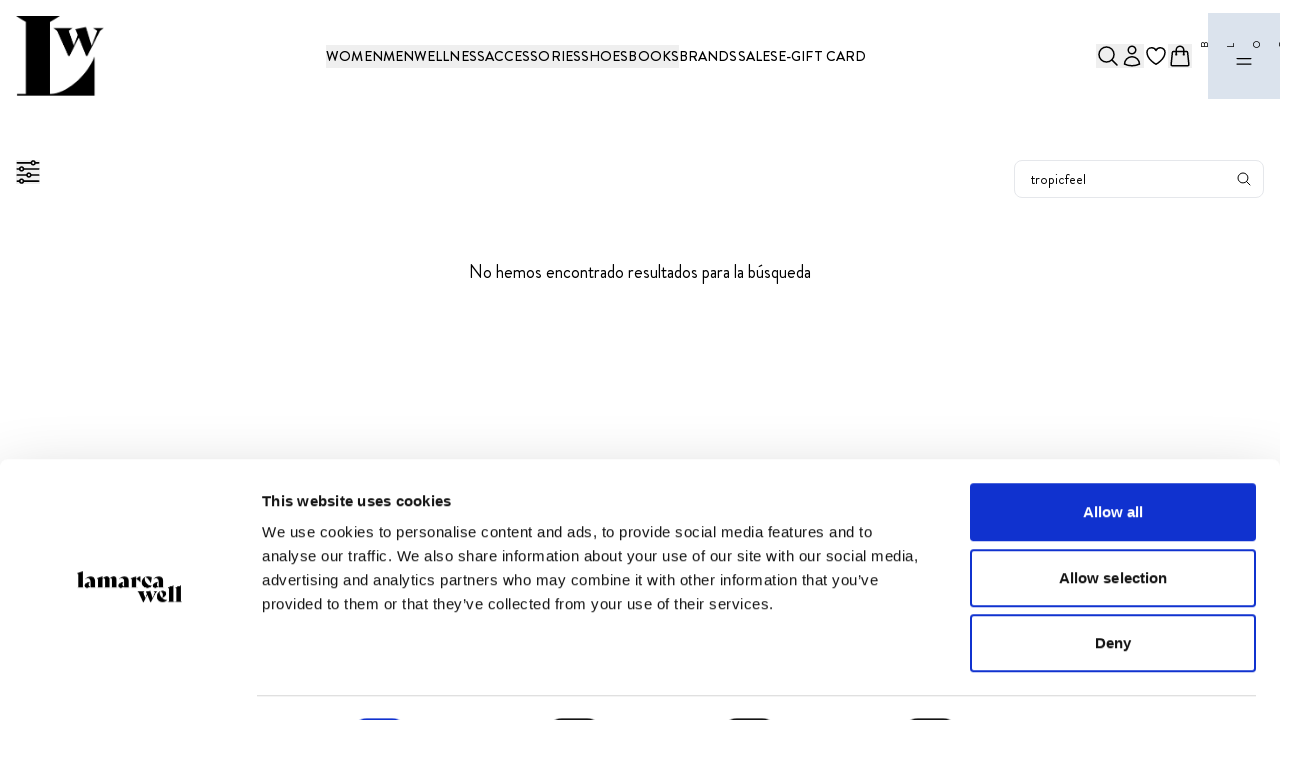

--- FILE ---
content_type: text/html; charset=utf-8
request_url: https://www.lamarcawell.com/brands/tropicfeel
body_size: 36664
content:
<!DOCTYPE html><html lang="en" class="__variable_6d6920"><head><meta charSet="utf-8"/><meta name="viewport" content="width=device-width, initial-scale=1"/><link rel="preload" href="https://resources-3mk7x7ic8366hjuj.lamarcawell.com/_next/static/media/3dbc9eb09a25333b-s.p.woff2" as="font" crossorigin="" type="font/woff2"/><link rel="preload" href="https://resources-3mk7x7ic8366hjuj.lamarcawell.com/_next/static/media/43553cfaccfaaffb-s.p.woff2" as="font" crossorigin="" type="font/woff2"/><link rel="preload" href="https://resources-3mk7x7ic8366hjuj.lamarcawell.com/_next/static/media/45618a002a7ec9a4-s.p.woff2" as="font" crossorigin="" type="font/woff2"/><link rel="preload" href="https://resources-3mk7x7ic8366hjuj.lamarcawell.com/_next/static/media/5c9e000fe54d029c-s.p.woff2" as="font" crossorigin="" type="font/woff2"/><link rel="preload" href="https://resources-3mk7x7ic8366hjuj.lamarcawell.com/_next/static/media/7763a9a9495154cc-s.p.woff2" as="font" crossorigin="" type="font/woff2"/><link rel="preload" href="https://resources-3mk7x7ic8366hjuj.lamarcawell.com/_next/static/media/9e8c0fd919d92cb9-s.p.woff2" as="font" crossorigin="" type="font/woff2"/><link rel="preload" href="https://resources-3mk7x7ic8366hjuj.lamarcawell.com/_next/static/media/a792bc19b6a7dd56-s.p.woff2" as="font" crossorigin="" type="font/woff2"/><link rel="preload" href="https://resources-3mk7x7ic8366hjuj.lamarcawell.com/_next/static/media/ac001980c398b665-s.p.woff2" as="font" crossorigin="" type="font/woff2"/><link rel="preload" href="https://resources-3mk7x7ic8366hjuj.lamarcawell.com/_next/static/media/ff7ba81a200106f7-s.p.woff2" as="font" crossorigin="" type="font/woff2"/><link rel="preload" as="image" imageSrcSet="/_next/image?url=https%3A%2F%2Fresources-3mk7x7ic8366hjuj.lamarcawell.com%2F_next%2Fstatic%2Fmedia%2FbrandLogo.785d3bb6.png&amp;w=256&amp;q=75 1x, /_next/image?url=https%3A%2F%2Fresources-3mk7x7ic8366hjuj.lamarcawell.com%2F_next%2Fstatic%2Fmedia%2FbrandLogo.785d3bb6.png&amp;w=640&amp;q=75 2x" fetchPriority="high"/><link rel="stylesheet" href="https://resources-3mk7x7ic8366hjuj.lamarcawell.com/_next/static/css/796ff908a375bac7.css" data-precedence="next"/><link rel="stylesheet" href="https://resources-3mk7x7ic8366hjuj.lamarcawell.com/_next/static/css/7f2e0793a1dbd07c.css" data-precedence="next"/><link rel="stylesheet" href="https://resources-3mk7x7ic8366hjuj.lamarcawell.com/_next/static/css/d805397e2d8df67d.css" data-precedence="next"/><link rel="stylesheet" href="https://resources-3mk7x7ic8366hjuj.lamarcawell.com/_next/static/css/ac1e696c6bd53d7e.css" data-precedence="next"/><link rel="preload" as="script" fetchPriority="low" href="https://resources-3mk7x7ic8366hjuj.lamarcawell.com/_next/static/chunks/webpack-8fa5ed0ed1aef1ee.js"/><script src="https://resources-3mk7x7ic8366hjuj.lamarcawell.com/_next/static/chunks/fd9d1056-45b148089fe67b2e.js" async=""></script><script src="https://resources-3mk7x7ic8366hjuj.lamarcawell.com/_next/static/chunks/2117-9b4a5f06c48dd3c0.js" async=""></script><script src="https://resources-3mk7x7ic8366hjuj.lamarcawell.com/_next/static/chunks/main-app-fa830e87ec21521a.js" async=""></script><script src="https://resources-3mk7x7ic8366hjuj.lamarcawell.com/_next/static/chunks/4609-33aa487dff03a9fd.js" async=""></script><script src="https://resources-3mk7x7ic8366hjuj.lamarcawell.com/_next/static/chunks/app/brands/loading-e88092f0142c8d3c.js" async=""></script><script src="https://resources-3mk7x7ic8366hjuj.lamarcawell.com/_next/static/chunks/2322-8d264b90a898a44f.js" async=""></script><script src="https://resources-3mk7x7ic8366hjuj.lamarcawell.com/_next/static/chunks/2125-5189cda2b877ce57.js" async=""></script><script src="https://resources-3mk7x7ic8366hjuj.lamarcawell.com/_next/static/chunks/2972-4e9bed1fff46f529.js" async=""></script><script src="https://resources-3mk7x7ic8366hjuj.lamarcawell.com/_next/static/chunks/8221-2f06fca6294c58dc.js" async=""></script><script src="https://resources-3mk7x7ic8366hjuj.lamarcawell.com/_next/static/chunks/5878-65dc107601a900a6.js" async=""></script><script src="https://resources-3mk7x7ic8366hjuj.lamarcawell.com/_next/static/chunks/6931-ee692e822b849a7e.js" async=""></script><script src="https://resources-3mk7x7ic8366hjuj.lamarcawell.com/_next/static/chunks/8319-ad86cfd514152b75.js" async=""></script><script src="https://resources-3mk7x7ic8366hjuj.lamarcawell.com/_next/static/chunks/6466-357f25935542019b.js" async=""></script><script src="https://resources-3mk7x7ic8366hjuj.lamarcawell.com/_next/static/chunks/6031-3200f3a837a71b44.js" async=""></script><script src="https://resources-3mk7x7ic8366hjuj.lamarcawell.com/_next/static/chunks/4221-3bc7a2d4c25f6515.js" async=""></script><script src="https://resources-3mk7x7ic8366hjuj.lamarcawell.com/_next/static/chunks/605-a9bbeaa2cc101644.js" async=""></script><script src="https://resources-3mk7x7ic8366hjuj.lamarcawell.com/_next/static/chunks/1936-c719729e8d978667.js" async=""></script><script src="https://resources-3mk7x7ic8366hjuj.lamarcawell.com/_next/static/chunks/1656-6150c094bdc23e5e.js" async=""></script><script src="https://resources-3mk7x7ic8366hjuj.lamarcawell.com/_next/static/chunks/3663-abcefae74b2a4f90.js" async=""></script><script src="https://resources-3mk7x7ic8366hjuj.lamarcawell.com/_next/static/chunks/915-73cf2095943094a8.js" async=""></script><script src="https://resources-3mk7x7ic8366hjuj.lamarcawell.com/_next/static/chunks/app/layout-6a7ab339df36f7a2.js" async=""></script><script src="https://resources-3mk7x7ic8366hjuj.lamarcawell.com/_next/static/chunks/4081-97751162a5280ca0.js" async=""></script><script src="https://resources-3mk7x7ic8366hjuj.lamarcawell.com/_next/static/chunks/3989-963f2bc7c29297e2.js" async=""></script><script src="https://resources-3mk7x7ic8366hjuj.lamarcawell.com/_next/static/chunks/9650-90a8515339d1ffdb.js" async=""></script><script src="https://resources-3mk7x7ic8366hjuj.lamarcawell.com/_next/static/chunks/2996-866122bfdf5b5a9a.js" async=""></script><script src="https://resources-3mk7x7ic8366hjuj.lamarcawell.com/_next/static/chunks/1366-0227f80ad95e7ffa.js" async=""></script><script src="https://resources-3mk7x7ic8366hjuj.lamarcawell.com/_next/static/chunks/app/%5B...path%5D/page-7d509f8489c5f6cd.js" async=""></script><script src="https://resources-3mk7x7ic8366hjuj.lamarcawell.com/_next/static/chunks/app/error-158947fdfca23010.js" async=""></script><link rel="preload" href="https://consent.cookiebot.com/uc.js" as="script"/><meta name="next-size-adjust"/><meta id="__next-page-redirect" http-equiv="refresh" content="1;url=/search?q=tropicfeel"/><script src="https://resources-3mk7x7ic8366hjuj.lamarcawell.com/_next/static/chunks/polyfills-42372ed130431b0a.js" noModule=""></script></head><body class="bg-white text-black antialiased selection:bg-primary dark:bg-gray-900 dark:text-white dark:selection:bg-dark_green dark:selection:text-white"><style>#nprogress{pointer-events:none}#nprogress .bar{background:#000000;position:fixed;z-index:1600;top: 0;left:0;width:100%;height:5px}#nprogress .peg{display:block;position:absolute;right:0;width:100px;height:100%;box-shadow:0 0 10px #000000,0 0 5px #000000;opacity:1;-webkit-transform:rotate(3deg) translate(0px,-4px);-ms-transform:rotate(3deg) translate(0px,-4px);transform:rotate(3deg) translate(0px,-4px)}#nprogress .spinner{display:block;position:fixed;z-index:1600;top: 15px;right:15px}#nprogress .spinner-icon{width:18px;height:18px;box-sizing:border-box;border:2px solid transparent;border-top-color:#000000;border-left-color:#000000;border-radius:50%;-webkit-animation:nprogress-spinner 400ms linear infinite;animation:nprogress-spinner 400ms linear infinite}.nprogress-custom-parent{overflow:hidden;position:relative}.nprogress-custom-parent #nprogress .bar,.nprogress-custom-parent #nprogress .spinner{position:absolute}@-webkit-keyframes nprogress-spinner{0%{-webkit-transform:rotate(0deg)}100%{-webkit-transform:rotate(360deg)}}@keyframes nprogress-spinner{0%{transform:rotate(0deg)}100%{transform:rotate(360deg)}}</style><div data-overlay-container="true"><!--$?--><template id="B:0"></template><nav class="w-full"><div class="container relative mx-auto px-2 py-4"><div class="flex content-center items-center"><div class="group relative overflow-hidden bg-content3 dark:bg-content2 before:opacity-100 before:absolute before:inset-0 before:-translate-x-full before:animate-[shimmer_2s_infinite] before:border-t before:border-content4/30 before:bg-gradient-to-r before:from-transparent before:via-content4 dark:before:via-default-700/10 before:to-transparent after:opacity-100 after:absolute after:inset-0 after:-z-10 after:bg-content3 dark:after:bg-content2 data-[loaded=true]:!bg-transparent data-[loaded=true]:before:opacity-0 data-[loaded=true]:before:animate-none data-[loaded=true]:after:opacity-0 transition-background !duration-300 before:transition-opacity before:!duration-300 ml-4"><div class="opacity-0 group-data-[loaded=true]:opacity-100 transition-opacity motion-reduce:transition-none !duration-300"><button class="h-6 w-6 lg:hidden" aria-label="navbar button"></button></div></div><a href="/"><img alt="Lamarca Well" fetchPriority="high" width="201" height="182" decoding="async" data-nimg="1" class="ml-2 max-h-10 w-auto md:max-h-20" style="color:transparent" srcSet="/_next/image?url=https%3A%2F%2Fresources-3mk7x7ic8366hjuj.lamarcawell.com%2F_next%2Fstatic%2Fmedia%2FbrandLogo.785d3bb6.png&amp;w=256&amp;q=75 1x, /_next/image?url=https%3A%2F%2Fresources-3mk7x7ic8366hjuj.lamarcawell.com%2F_next%2Fstatic%2Fmedia%2FbrandLogo.785d3bb6.png&amp;w=640&amp;q=75 2x" src="/_next/image?url=https%3A%2F%2Fresources-3mk7x7ic8366hjuj.lamarcawell.com%2F_next%2Fstatic%2Fmedia%2FbrandLogo.785d3bb6.png&amp;w=640&amp;q=75"/></a><div class="flex-grow"></div><div class="hidden flex-wrap justify-center gap-2 px-2 text-center md:items-center lg:flex lg:gap-4 xl:gap-6"><div class="group relative overflow-hidden bg-content3 dark:bg-content2 before:opacity-100 before:absolute before:inset-0 before:-translate-x-full before:animate-[shimmer_2s_infinite] before:border-t before:border-content4/30 before:bg-gradient-to-r before:from-transparent before:via-content4 dark:before:via-default-700/10 before:to-transparent after:opacity-100 after:absolute after:inset-0 after:-z-10 after:bg-content3 dark:after:bg-content2 data-[loaded=true]:!bg-transparent data-[loaded=true]:before:opacity-0 data-[loaded=true]:before:animate-none data-[loaded=true]:after:opacity-0 transition-background !duration-300 before:transition-opacity before:!duration-300"><div class="opacity-0 group-data-[loaded=true]:opacity-100 transition-opacity motion-reduce:transition-none !duration-300"><div class="h-6 w-[90px] rounded bg-default-300"></div></div></div><div class="group relative overflow-hidden bg-content3 dark:bg-content2 before:opacity-100 before:absolute before:inset-0 before:-translate-x-full before:animate-[shimmer_2s_infinite] before:border-t before:border-content4/30 before:bg-gradient-to-r before:from-transparent before:via-content4 dark:before:via-default-700/10 before:to-transparent after:opacity-100 after:absolute after:inset-0 after:-z-10 after:bg-content3 dark:after:bg-content2 data-[loaded=true]:!bg-transparent data-[loaded=true]:before:opacity-0 data-[loaded=true]:before:animate-none data-[loaded=true]:after:opacity-0 transition-background !duration-300 before:transition-opacity before:!duration-300"><div class="opacity-0 group-data-[loaded=true]:opacity-100 transition-opacity motion-reduce:transition-none !duration-300"><div class="h-6 w-[90px] rounded bg-default-300"></div></div></div><div class="group relative overflow-hidden bg-content3 dark:bg-content2 before:opacity-100 before:absolute before:inset-0 before:-translate-x-full before:animate-[shimmer_2s_infinite] before:border-t before:border-content4/30 before:bg-gradient-to-r before:from-transparent before:via-content4 dark:before:via-default-700/10 before:to-transparent after:opacity-100 after:absolute after:inset-0 after:-z-10 after:bg-content3 dark:after:bg-content2 data-[loaded=true]:!bg-transparent data-[loaded=true]:before:opacity-0 data-[loaded=true]:before:animate-none data-[loaded=true]:after:opacity-0 transition-background !duration-300 before:transition-opacity before:!duration-300"><div class="opacity-0 group-data-[loaded=true]:opacity-100 transition-opacity motion-reduce:transition-none !duration-300"><div class="h-6 w-[90px] rounded bg-default-300"></div></div></div><div class="group relative overflow-hidden bg-content3 dark:bg-content2 before:opacity-100 before:absolute before:inset-0 before:-translate-x-full before:animate-[shimmer_2s_infinite] before:border-t before:border-content4/30 before:bg-gradient-to-r before:from-transparent before:via-content4 dark:before:via-default-700/10 before:to-transparent after:opacity-100 after:absolute after:inset-0 after:-z-10 after:bg-content3 dark:after:bg-content2 data-[loaded=true]:!bg-transparent data-[loaded=true]:before:opacity-0 data-[loaded=true]:before:animate-none data-[loaded=true]:after:opacity-0 transition-background !duration-300 before:transition-opacity before:!duration-300"><div class="opacity-0 group-data-[loaded=true]:opacity-100 transition-opacity motion-reduce:transition-none !duration-300"><div class="h-6 w-[90px] rounded bg-default-300"></div></div></div><div class="group relative overflow-hidden bg-content3 dark:bg-content2 before:opacity-100 before:absolute before:inset-0 before:-translate-x-full before:animate-[shimmer_2s_infinite] before:border-t before:border-content4/30 before:bg-gradient-to-r before:from-transparent before:via-content4 dark:before:via-default-700/10 before:to-transparent after:opacity-100 after:absolute after:inset-0 after:-z-10 after:bg-content3 dark:after:bg-content2 data-[loaded=true]:!bg-transparent data-[loaded=true]:before:opacity-0 data-[loaded=true]:before:animate-none data-[loaded=true]:after:opacity-0 transition-background !duration-300 before:transition-opacity before:!duration-300"><div class="opacity-0 group-data-[loaded=true]:opacity-100 transition-opacity motion-reduce:transition-none !duration-300"><div class="h-6 w-[90px] rounded bg-default-300"></div></div></div><div class="group relative overflow-hidden bg-content3 dark:bg-content2 before:opacity-100 before:absolute before:inset-0 before:-translate-x-full before:animate-[shimmer_2s_infinite] before:border-t before:border-content4/30 before:bg-gradient-to-r before:from-transparent before:via-content4 dark:before:via-default-700/10 before:to-transparent after:opacity-100 after:absolute after:inset-0 after:-z-10 after:bg-content3 dark:after:bg-content2 data-[loaded=true]:!bg-transparent data-[loaded=true]:before:opacity-0 data-[loaded=true]:before:animate-none data-[loaded=true]:after:opacity-0 transition-background !duration-300 before:transition-opacity before:!duration-300"><div class="opacity-0 group-data-[loaded=true]:opacity-100 transition-opacity motion-reduce:transition-none !duration-300"><div class="h-6 w-[90px] rounded bg-default-300"></div></div></div><div class="group relative overflow-hidden bg-content3 dark:bg-content2 before:opacity-100 before:absolute before:inset-0 before:-translate-x-full before:animate-[shimmer_2s_infinite] before:border-t before:border-content4/30 before:bg-gradient-to-r before:from-transparent before:via-content4 dark:before:via-default-700/10 before:to-transparent after:opacity-100 after:absolute after:inset-0 after:-z-10 after:bg-content3 dark:after:bg-content2 data-[loaded=true]:!bg-transparent data-[loaded=true]:before:opacity-0 data-[loaded=true]:before:animate-none data-[loaded=true]:after:opacity-0 transition-background !duration-300 before:transition-opacity before:!duration-300"><div class="opacity-0 group-data-[loaded=true]:opacity-100 transition-opacity motion-reduce:transition-none !duration-300"><div class="h-6 w-[90px] rounded bg-default-300"></div></div></div><div class="group relative overflow-hidden bg-content3 dark:bg-content2 before:opacity-100 before:absolute before:inset-0 before:-translate-x-full before:animate-[shimmer_2s_infinite] before:border-t before:border-content4/30 before:bg-gradient-to-r before:from-transparent before:via-content4 dark:before:via-default-700/10 before:to-transparent after:opacity-100 after:absolute after:inset-0 after:-z-10 after:bg-content3 dark:after:bg-content2 data-[loaded=true]:!bg-transparent data-[loaded=true]:before:opacity-0 data-[loaded=true]:before:animate-none data-[loaded=true]:after:opacity-0 transition-background !duration-300 before:transition-opacity before:!duration-300"><div class="opacity-0 group-data-[loaded=true]:opacity-100 transition-opacity motion-reduce:transition-none !duration-300"><div class="h-6 w-[90px] rounded bg-default-300"></div></div></div></div><div class="flex-grow"></div><div class="relative mx-2 flex content-center items-center gap-3 md:gap-2"><div class="group relative overflow-hidden bg-content3 dark:bg-content2 before:opacity-100 before:absolute before:inset-0 before:-translate-x-full before:animate-[shimmer_2s_infinite] before:border-t before:border-content4/30 before:bg-gradient-to-r before:from-transparent before:via-content4 dark:before:via-default-700/10 before:to-transparent after:opacity-100 after:absolute after:inset-0 after:-z-10 after:bg-content3 dark:after:bg-content2 data-[loaded=true]:!bg-transparent data-[loaded=true]:before:opacity-0 data-[loaded=true]:before:animate-none data-[loaded=true]:after:opacity-0 transition-background !duration-300 before:transition-opacity before:!duration-300"><div class="opacity-0 group-data-[loaded=true]:opacity-100 transition-opacity motion-reduce:transition-none !duration-300"><div class="h-6 w-6 max-md:h-4 max-md:w-4"></div></div></div><div class="group relative overflow-hidden bg-content3 dark:bg-content2 before:opacity-100 before:absolute before:inset-0 before:-translate-x-full before:animate-[shimmer_2s_infinite] before:border-t before:border-content4/30 before:bg-gradient-to-r before:from-transparent before:via-content4 dark:before:via-default-700/10 before:to-transparent after:opacity-100 after:absolute after:inset-0 after:-z-10 after:bg-content3 dark:after:bg-content2 data-[loaded=true]:!bg-transparent data-[loaded=true]:before:opacity-0 data-[loaded=true]:before:animate-none data-[loaded=true]:after:opacity-0 transition-background !duration-300 before:transition-opacity before:!duration-300"><div class="opacity-0 group-data-[loaded=true]:opacity-100 transition-opacity motion-reduce:transition-none !duration-300"><div class="h-6 w-6 max-md:h-4 max-md:w-4"></div></div></div><div class="group relative overflow-hidden bg-content3 dark:bg-content2 before:opacity-100 before:absolute before:inset-0 before:-translate-x-full before:animate-[shimmer_2s_infinite] before:border-t before:border-content4/30 before:bg-gradient-to-r before:from-transparent before:via-content4 dark:before:via-default-700/10 before:to-transparent after:opacity-100 after:absolute after:inset-0 after:-z-10 after:bg-content3 dark:after:bg-content2 data-[loaded=true]:!bg-transparent data-[loaded=true]:before:opacity-0 data-[loaded=true]:before:animate-none data-[loaded=true]:after:opacity-0 transition-background !duration-300 before:transition-opacity before:!duration-300"><div class="opacity-0 group-data-[loaded=true]:opacity-100 transition-opacity motion-reduce:transition-none !duration-300"><div class="h-6 w-6 max-md:h-4 max-md:w-4"></div></div></div><div class="group relative overflow-hidden bg-content3 dark:bg-content2 before:opacity-100 before:absolute before:inset-0 before:-translate-x-full before:animate-[shimmer_2s_infinite] before:border-t before:border-content4/30 before:bg-gradient-to-r before:from-transparent before:via-content4 dark:before:via-default-700/10 before:to-transparent after:opacity-100 after:absolute after:inset-0 after:-z-10 after:bg-content3 dark:after:bg-content2 data-[loaded=true]:!bg-transparent data-[loaded=true]:before:opacity-0 data-[loaded=true]:before:animate-none data-[loaded=true]:after:opacity-0 transition-background !duration-300 before:transition-opacity before:!duration-300"><div class="opacity-0 group-data-[loaded=true]:opacity-100 transition-opacity motion-reduce:transition-none !duration-300"><div class="h-6 w-6 max-md:h-4 max-md:w-4"></div></div></div><div class="group relative overflow-hidden bg-content3 dark:bg-content2 before:opacity-100 before:absolute before:inset-0 before:-translate-x-full before:animate-[shimmer_2s_infinite] before:border-t before:border-content4/30 before:bg-gradient-to-r before:from-transparent before:via-content4 dark:before:via-default-700/10 before:to-transparent after:opacity-100 after:absolute after:inset-0 after:-z-10 after:bg-content3 dark:after:bg-content2 data-[loaded=true]:!bg-transparent data-[loaded=true]:before:opacity-0 data-[loaded=true]:before:animate-none data-[loaded=true]:after:opacity-0 transition-background !duration-300 before:transition-opacity before:!duration-300"><div class="opacity-0 group-data-[loaded=true]:opacity-100 transition-opacity motion-reduce:transition-none !duration-300"><div class="h-6 w-6 max-md:h-4 max-md:w-4"></div></div></div></div></div></div></nav><!--/$--><!--$--><!--/$--><!--$?--><template id="B:1"></template><div class="flex min-h-full items-center justify-center"><span class="mx-2 inline-flex items-center"><span class="mx-[1px] inline-block h-1 w-1 animate-blink rounded-md bg-black"></span><span class="mx-[1px] inline-block h-1 w-1 animate-blink rounded-md animation-delay-[200ms] bg-black"></span><span class="mx-[1px] inline-block h-1 w-1 animate-blink rounded-md animation-delay-[400ms] bg-black"></span></span></div><!--/$--></div><!--$--><noscript><iframe src="https://www.googletagmanager.com/ns.html?id=GTM-P3VPTD3N" height="0" width="0" style="display:none;visibility:hidden"></iframe></noscript><!--/$--><script src="https://resources-3mk7x7ic8366hjuj.lamarcawell.com/_next/static/chunks/webpack-8fa5ed0ed1aef1ee.js" async=""></script><div hidden id="S:1"><main><!--$!--><template data-dgst="NEXT_REDIRECT;replace;/search?q=tropicfeel;307;"></template><div class="style_heroContainer__vmcz1 style_HeroBannerSmall__HBCKr"><div class="style_textContainer__0vPaL"><h1 class="text-5xl lg:text-6xl xl:text-h1 mb-2" style="word-break:break-word">Lamarca Well</h1></div></div><div class="mx-auto flex max-w-screen-2xl flex-col gap-8 px-4 pb-4 text-black dark:text-white md:flex-row"><div class="order-last min-h-screen w-full md:order-none"><section><div class="my-12 flex justify-between"><div class="relative flex h-6 w-6  items-center justify-center "><svg xmlns="http://www.w3.org/2000/svg" viewBox="0 0 256 256" class="h-6 w-6"><defs></defs><g transform="translate(1.4065934065934016 1.4065934065934016) scale(2.81 2.81)"><path d="M 85.813 59.576 H 55.575 c -1.657 0 -3 -1.343 -3 -3 s 1.343 -3 3 -3 h 30.237 c 1.657 0 3 1.343 3 3 S 87.47 59.576 85.813 59.576 z" transform=" matrix(1 0 0 1 0 0) " stroke-linecap="round"></path><path d="M 48.302 66.849 c -5.664 0 -10.272 -4.608 -10.272 -10.272 c 0 -5.665 4.608 -10.273 10.272 -10.273 c 5.665 0 10.273 4.608 10.273 10.273 C 58.575 62.24 53.967 66.849 48.302 66.849 z M 48.302 52.303 c -2.356 0 -4.272 1.917 -4.272 4.273 c 0 2.355 1.917 4.272 4.272 4.272 c 2.356 0 4.273 -1.917 4.273 -4.272 C 52.575 54.22 50.658 52.303 48.302 52.303 z" transform=" matrix(1 0 0 1 0 0) " stroke-linecap="round"></path><path d="M 41.029 59.576 H 4.188 c -1.657 0 -3 -1.343 -3 -3 s 1.343 -3 3 -3 h 36.842 c 1.657 0 3 1.343 3 3 S 42.686 59.576 41.029 59.576 z" transform=" matrix(1 0 0 1 0 0) " stroke-linecap="round"></path><path d="M 85.813 36.424 h -57.79 c -1.657 0 -3 -1.343 -3 -3 s 1.343 -3 3 -3 h 57.79 c 1.657 0 3 1.343 3 3 S 87.47 36.424 85.813 36.424 z" transform=" matrix(1 0 0 1 0 0) " stroke-linecap="round"></path><path d="M 20.75 43.697 c -5.665 0 -10.273 -4.608 -10.273 -10.273 s 4.608 -10.273 10.273 -10.273 s 10.273 4.608 10.273 10.273 S 26.414 43.697 20.75 43.697 z M 20.75 29.151 c -2.356 0 -4.273 1.917 -4.273 4.273 s 1.917 4.273 4.273 4.273 s 4.273 -1.917 4.273 -4.273 S 23.105 29.151 20.75 29.151 z" transform=" matrix(1 0 0 1 0 0) " stroke-linecap="round"></path><path d="M 13.477 36.424 H 4.188 c -1.657 0 -3 -1.343 -3 -3 s 1.343 -3 3 -3 h 9.289 c 1.657 0 3 1.343 3 3 S 15.133 36.424 13.477 36.424 z" transform=" matrix(1 0 0 1 0 0) " stroke-linecap="round"></path><path d="M 57.637 13.273 H 4.188 c -1.657 0 -3 -1.343 -3 -3 s 1.343 -3 3 -3 h 53.449 c 1.657 0 3 1.343 3 3 S 59.294 13.273 57.637 13.273 z" transform=" matrix(1 0 0 1 0 0) " stroke-linecap="round"></path><path d="M 64.909 20.546 c -5.664 0 -10.272 -4.608 -10.272 -10.273 S 59.245 0 64.909 0 c 5.665 0 10.273 4.608 10.273 10.273 S 70.574 20.546 64.909 20.546 z M 64.909 6 c -2.355 0 -4.272 1.917 -4.272 4.273 s 1.917 4.273 4.272 4.273 c 2.356 0 4.273 -1.917 4.273 -4.273 S 67.266 6 64.909 6 z" transform=" matrix(1 0 0 1 0 0) " stroke-linecap="round"></path><path d="M 85.813 13.273 h -13.63 c -1.657 0 -3 -1.343 -3 -3 s 1.343 -3 3 -3 h 13.63 c 1.657 0 3 1.343 3 3 S 87.47 13.273 85.813 13.273 z" transform=" matrix(1 0 0 1 0 0) " stroke-linecap="round"></path><path d="M 85.813 82.728 h -57.79 c -1.657 0 -3 -1.343 -3 -3 s 1.343 -3 3 -3 h 57.79 c 1.657 0 3 1.343 3 3 S 87.47 82.728 85.813 82.728 z" transform=" matrix(1 0 0 1 0 0) " stroke-linecap="round"></path><path d="M 20.75 90 c -5.665 0 -10.273 -4.608 -10.273 -10.272 c 0 -5.665 4.608 -10.273 10.273 -10.273 s 10.273 4.608 10.273 10.273 C 31.022 85.392 26.414 90 20.75 90 z M 20.75 75.454 c -2.356 0 -4.273 1.917 -4.273 4.273 c 0 2.355 1.917 4.272 4.273 4.272 s 4.273 -1.917 4.273 -4.272 C 25.022 77.371 23.105 75.454 20.75 75.454 z" transform=" matrix(1 0 0 1 0 0) " stroke-linecap="round"></path><path d="M 13.477 82.728 H 4.188 c -1.657 0 -3 -1.343 -3 -3 s 1.343 -3 3 -3 h 9.289 c 1.657 0 3 1.343 3 3 S 15.133 82.728 13.477 82.728 z" transform=" matrix(1 0 0 1 0 0) " stroke-linecap="round"></path></g></svg></div><div class="flex"><form class="relative w-[250px]"><input type="text" placeholder="Search for products..." autoComplete="off" class="w-full rounded-lg border bg-white px-4 py-2 text-sm text-black placeholder:text-neutral-500 dark:border-neutral-800 dark:bg-transparent dark:text-white dark:placeholder:text-neutral-400" name="search" value=""/><div class="absolute right-0 top-0 mr-3 flex h-full items-center"><svg xmlns="http://www.w3.org/2000/svg" fill="none" viewBox="0 0 24 24" stroke-width="1.5" stroke="currentColor" aria-hidden="true" data-slot="icon" class="h-4"><path stroke-linecap="round" stroke-linejoin="round" d="m21 21-5.197-5.197m0 0A7.5 7.5 0 1 0 5.196 5.196a7.5 7.5 0 0 0 10.607 10.607Z"></path></svg></div></form></div></div><div class="grid grid-flow-row gap-x-4 gap-y-8 grid-cols-2 lg:grid-cols-3 xl:grid-cols-4"><div class="transition-opacity h-96 animate-pulse bg-neutral-300 dark:bg-neutral-900"></div><div class="transition-opacity h-96 animate-pulse bg-neutral-300 dark:bg-neutral-900"></div><div class="transition-opacity h-96 animate-pulse bg-neutral-300 dark:bg-neutral-900"></div><div class="transition-opacity h-96 animate-pulse bg-neutral-300 dark:bg-neutral-900"></div><div class="transition-opacity h-96 animate-pulse bg-neutral-300 dark:bg-neutral-900"></div><div class="transition-opacity h-96 animate-pulse bg-neutral-300 dark:bg-neutral-900"></div><div class="transition-opacity h-96 animate-pulse bg-neutral-300 dark:bg-neutral-900"></div><div class="transition-opacity h-96 animate-pulse bg-neutral-300 dark:bg-neutral-900"></div><div class="transition-opacity h-96 animate-pulse bg-neutral-300 dark:bg-neutral-900"></div><div class="transition-opacity h-96 animate-pulse bg-neutral-300 dark:bg-neutral-900"></div><div class="transition-opacity h-96 animate-pulse bg-neutral-300 dark:bg-neutral-900"></div><div class="transition-opacity h-96 animate-pulse bg-neutral-300 dark:bg-neutral-900"></div></div></section></div></div><!--/$--></main><template id="P:2"></template></div><script>(self.__next_f=self.__next_f||[]).push([0]);self.__next_f.push([2,null])</script><script>self.__next_f.push([1,"1:HL[\"https://resources-3mk7x7ic8366hjuj.lamarcawell.com/_next/static/media/0421905ab91bdc63-s.p.woff2\",\"font\",{\"crossOrigin\":\"\",\"type\":\"font/woff2\"}]\n2:HL[\"https://resources-3mk7x7ic8366hjuj.lamarcawell.com/_next/static/media/2812f5b95bf260b3-s.p.woff2\",\"font\",{\"crossOrigin\":\"\",\"type\":\"font/woff2\"}]\n3:HL[\"https://resources-3mk7x7ic8366hjuj.lamarcawell.com/_next/static/media/2c9722c81a7a1340-s.p.woff2\",\"font\",{\"crossOrigin\":\"\",\"type\":\"font/woff2\"}]\n4:HL[\"https://resources-3mk7x7ic8366hjuj.lamarcawell.com/_next/static/media/3dbc9eb09a25333b-s.p.woff2\",\"font\",{\"crossOrigin\":\"\",\"type\":\"font/woff2\"}]\n5:HL[\"https://resources-3mk7x7ic8366hjuj.lamarcawell.com/_next/static/media/43553cfaccfaaffb-s.p.woff2\",\"font\",{\"crossOrigin\":\"\",\"type\":\"font/woff2\"}]\n6:HL[\"https://resources-3mk7x7ic8366hjuj.lamarcawell.com/_next/static/media/45618a002a7ec9a4-s.p.woff2\",\"font\",{\"crossOrigin\":\"\",\"type\":\"font/woff2\"}]\n7:HL[\"https://resources-3mk7x7ic8366hjuj.lamarcawell.com/_next/static/media/5c9e000fe54d029c-s.p.woff2\",\"font\",{\"crossOrigin\":\"\",\"type\":\"font/woff2\"}]\n8:HL[\"https://resources-3mk7x7ic8366hjuj.lamarcawell.com/_next/static/media/7763a9a9495154cc-s.p.woff2\",\"font\",{\"crossOrigin\":\"\",\"type\":\"font/woff2\"}]\n9:HL[\"https://resources-3mk7x7ic8366hjuj.lamarcawell.com/_next/static/media/9e8c0fd919d92cb9-s.p.woff2\",\"font\",{\"crossOrigin\":\"\",\"type\":\"font/woff2\"}]\na:HL[\"https://resources-3mk7x7ic8366hjuj.lamarcawell.com/_next/static/media/a792bc19b6a7dd56-s.p.woff2\",\"font\",{\"crossOrigin\":\"\",\"type\":\"font/woff2\"}]\nb:HL[\"https://resources-3mk7x7ic8366hjuj.lamarcawell.com/_next/static/media/ac001980c398b665-s.p.woff2\",\"font\",{\"crossOrigin\":\"\",\"type\":\"font/woff2\"}]\nc:HL[\"https://resources-3mk7x7ic8366hjuj.lamarcawell.com/_next/static/media/ff7ba81a200106f7-s.p.woff2\",\"font\",{\"crossOrigin\":\"\",\"type\":\"font/woff2\"}]\nd:HL[\"https://resources-3mk7x7ic8366hjuj.lamarcawell.com/_next/static/css/796ff908a375bac7.css\",\"style\"]\ne:HL[\"https://resources-3mk7x7ic8366hjuj.lamarcawell.com/_next/static/css/7f2e0793a1dbd07c.css\",\"style\"]\nf:HL[\"https://resources-3m"])</script><script>self.__next_f.push([1,"k7x7ic8366hjuj.lamarcawell.com/_next/static/css/d805397e2d8df67d.css\",\"style\"]\n10:HL[\"https://resources-3mk7x7ic8366hjuj.lamarcawell.com/_next/static/css/ac1e696c6bd53d7e.css\",\"style\"]\n"])</script><script>self.__next_f.push([1,"11:I[12846,[],\"\"]\n14:I[4707,[],\"\"]\n16:I[36423,[],\"\"]\n17:I[47841,[\"4609\",\"static/chunks/4609-33aa487dff03a9fd.js\",\"4948\",\"static/chunks/app/brands/loading-e88092f0142c8d3c.js\"],\"default\"]\n1a:I[61060,[],\"\"]\n15:[\"slug\",\"tropicfeel\",\"c\"]\n1b:[]\n"])</script><script>self.__next_f.push([1,"0:[\"$\",\"$L11\",null,{\"buildId\":\"psVJbFERQ32dM5Iz1vO1Z\",\"assetPrefix\":\"https://resources-3mk7x7ic8366hjuj.lamarcawell.com\",\"urlParts\":[\"\",\"brands\",\"tropicfeel\"],\"initialTree\":[\"\",{\"children\":[\"brands\",{\"children\":[[\"slug\",\"tropicfeel\",\"c\"],{\"children\":[\"__PAGE__\",{}]}]}]},\"$undefined\",\"$undefined\",true],\"initialSeedData\":[\"\",{\"children\":[\"brands\",{\"children\":[[\"slug\",\"tropicfeel\",\"c\"],{\"children\":[\"__PAGE__\",{},[[\"$L12\",\"$L13\",null],null],null]},[null,[\"$\",\"$L14\",null,{\"parallelRouterKey\":\"children\",\"segmentPath\":[\"children\",\"brands\",\"children\",\"$15\",\"children\"],\"error\":\"$undefined\",\"errorStyles\":\"$undefined\",\"errorScripts\":\"$undefined\",\"template\":[\"$\",\"$L16\",null,{}],\"templateStyles\":\"$undefined\",\"templateScripts\":\"$undefined\",\"notFound\":\"$undefined\",\"notFoundStyles\":\"$undefined\"}]],null]},[null,[\"$\",\"$L14\",null,{\"parallelRouterKey\":\"children\",\"segmentPath\":[\"children\",\"brands\",\"children\"],\"error\":\"$undefined\",\"errorStyles\":\"$undefined\",\"errorScripts\":\"$undefined\",\"template\":[\"$\",\"$L16\",null,{}],\"templateStyles\":\"$undefined\",\"templateScripts\":\"$undefined\",\"notFound\":\"$undefined\",\"notFoundStyles\":\"$undefined\"}]],[[[\"$\",\"div\",null,{\"className\":\"style_heroContainer__vmcz1 style_HeroBannerSmall__HBCKr\",\"children\":[\"$undefined\",[\"$\",\"div\",null,{\"className\":\"style_textContainer__0vPaL\",\"children\":[[\"$\",\"h1\",null,{\"className\":\"text-5xl lg:text-6xl xl:text-h1 mb-2\",\"style\":{\"wordBreak\":\"break-word\"},\"children\":\"Lamarca Well\"}],\"$undefined\"]}]]}],[\"$\",\"div\",null,{\"className\":\"mx-auto flex max-w-screen-2xl flex-col gap-8 px-4 pb-4 text-black dark:text-white md:flex-row\",\"children\":[\"$\",\"div\",null,{\"className\":\"order-last min-h-screen w-full md:order-none\",\"children\":[\"$\",\"section\",null,{\"children\":[[\"$\",\"div\",null,{\"className\":\"my-12 flex justify-between\",\"children\":[[\"$\",\"div\",null,{\"className\":\"relative flex h-6 w-6  items-center justify-center \",\"children\":[[\"$\",\"svg\",null,{\"xmlns\":\"http://www.w3.org/2000/svg\",\"viewBox\":\"0 0 256 256\",\"className\":\"h-6 w-6\",\"children\":[[\"$\",\"defs\",null,{}],[\"$\",\"g\",null,{\"transform\":\"translate(1.4065934065934016 1.4065934065934016) scale(2.81 2.81)\",\"children\":[[\"$\",\"path\",null,{\"d\":\"M 85.813 59.576 H 55.575 c -1.657 0 -3 -1.343 -3 -3 s 1.343 -3 3 -3 h 30.237 c 1.657 0 3 1.343 3 3 S 87.47 59.576 85.813 59.576 z\",\"transform\":\" matrix(1 0 0 1 0 0) \",\"strokeLinecap\":\"round\"}],[\"$\",\"path\",null,{\"d\":\"M 48.302 66.849 c -5.664 0 -10.272 -4.608 -10.272 -10.272 c 0 -5.665 4.608 -10.273 10.272 -10.273 c 5.665 0 10.273 4.608 10.273 10.273 C 58.575 62.24 53.967 66.849 48.302 66.849 z M 48.302 52.303 c -2.356 0 -4.272 1.917 -4.272 4.273 c 0 2.355 1.917 4.272 4.272 4.272 c 2.356 0 4.273 -1.917 4.273 -4.272 C 52.575 54.22 50.658 52.303 48.302 52.303 z\",\"transform\":\" matrix(1 0 0 1 0 0) \",\"strokeLinecap\":\"round\"}],[\"$\",\"path\",null,{\"d\":\"M 41.029 59.576 H 4.188 c -1.657 0 -3 -1.343 -3 -3 s 1.343 -3 3 -3 h 36.842 c 1.657 0 3 1.343 3 3 S 42.686 59.576 41.029 59.576 z\",\"transform\":\" matrix(1 0 0 1 0 0) \",\"strokeLinecap\":\"round\"}],[\"$\",\"path\",null,{\"d\":\"M 85.813 36.424 h -57.79 c -1.657 0 -3 -1.343 -3 -3 s 1.343 -3 3 -3 h 57.79 c 1.657 0 3 1.343 3 3 S 87.47 36.424 85.813 36.424 z\",\"transform\":\" matrix(1 0 0 1 0 0) \",\"strokeLinecap\":\"round\"}],[\"$\",\"path\",null,{\"d\":\"M 20.75 43.697 c -5.665 0 -10.273 -4.608 -10.273 -10.273 s 4.608 -10.273 10.273 -10.273 s 10.273 4.608 10.273 10.273 S 26.414 43.697 20.75 43.697 z M 20.75 29.151 c -2.356 0 -4.273 1.917 -4.273 4.273 s 1.917 4.273 4.273 4.273 s 4.273 -1.917 4.273 -4.273 S 23.105 29.151 20.75 29.151 z\",\"transform\":\" matrix(1 0 0 1 0 0) \",\"strokeLinecap\":\"round\"}],[\"$\",\"path\",null,{\"d\":\"M 13.477 36.424 H 4.188 c -1.657 0 -3 -1.343 -3 -3 s 1.343 -3 3 -3 h 9.289 c 1.657 0 3 1.343 3 3 S 15.133 36.424 13.477 36.424 z\",\"transform\":\" matrix(1 0 0 1 0 0) \",\"strokeLinecap\":\"round\"}],[\"$\",\"path\",null,{\"d\":\"M 57.637 13.273 H 4.188 c -1.657 0 -3 -1.343 -3 -3 s 1.343 -3 3 -3 h 53.449 c 1.657 0 3 1.343 3 3 S 59.294 13.273 57.637 13.273 z\",\"transform\":\" matrix(1 0 0 1 0 0) \",\"strokeLinecap\":\"round\"}],[\"$\",\"path\",null,{\"d\":\"M 64.909 20.546 c -5.664 0 -10.272 -4.608 -10.272 -10.273 S 59.245 0 64.909 0 c 5.665 0 10.273 4.608 10.273 10.273 S 70.574 20.546 64.909 20.546 z M 64.909 6 c -2.355 0 -4.272 1.917 -4.272 4.273 s 1.917 4.273 4.272 4.273 c 2.356 0 4.273 -1.917 4.273 -4.273 S 67.266 6 64.909 6 z\",\"transform\":\" matrix(1 0 0 1 0 0) \",\"strokeLinecap\":\"round\"}],[\"$\",\"path\",null,{\"d\":\"M 85.813 13.273 h -13.63 c -1.657 0 -3 -1.343 -3 -3 s 1.343 -3 3 -3 h 13.63 c 1.657 0 3 1.343 3 3 S 87.47 13.273 85.813 13.273 z\",\"transform\":\" matrix(1 0 0 1 0 0) \",\"strokeLinecap\":\"round\"}],[\"$\",\"path\",null,{\"d\":\"M 85.813 82.728 h -57.79 c -1.657 0 -3 -1.343 -3 -3 s 1.343 -3 3 -3 h 57.79 c 1.657 0 3 1.343 3 3 S 87.47 82.728 85.813 82.728 z\",\"transform\":\" matrix(1 0 0 1 0 0) \",\"strokeLinecap\":\"round\"}],[\"$\",\"path\",null,{\"d\":\"M 20.75 90 c -5.665 0 -10.273 -4.608 -10.273 -10.272 c 0 -5.665 4.608 -10.273 10.273 -10.273 s 10.273 4.608 10.273 10.273 C 31.022 85.392 26.414 90 20.75 90 z M 20.75 75.454 c -2.356 0 -4.273 1.917 -4.273 4.273 c 0 2.355 1.917 4.272 4.273 4.272 s 4.273 -1.917 4.273 -4.272 C 25.022 77.371 23.105 75.454 20.75 75.454 z\",\"transform\":\" matrix(1 0 0 1 0 0) \",\"strokeLinecap\":\"round\"}],[\"$\",\"path\",null,{\"d\":\"M 13.477 82.728 H 4.188 c -1.657 0 -3 -1.343 -3 -3 s 1.343 -3 3 -3 h 9.289 c 1.657 0 3 1.343 3 3 S 15.133 82.728 13.477 82.728 z\",\"transform\":\" matrix(1 0 0 1 0 0) \",\"strokeLinecap\":\"round\"}]]}]]}],null]}],[\"$\",\"div\",null,{\"className\":\"flex\",\"children\":[\"$\",\"$L17\",null,{}]}]]}],[\"$\",\"div\",null,{\"className\":\"grid grid-flow-row gap-x-4 gap-y-8 grid-cols-2 lg:grid-cols-3 xl:grid-cols-4\",\"children\":[[\"$\",\"div\",null,{\"className\":\"transition-opacity h-96 animate-pulse bg-neutral-300 dark:bg-neutral-900\",\"children\":\"$undefined\"}],[\"$\",\"div\",null,{\"className\":\"transition-opacity h-96 animate-pulse bg-neutral-300 dark:bg-neutral-900\",\"children\":\"$undefined\"}],[\"$\",\"div\",null,{\"className\":\"transition-opacity h-96 animate-pulse bg-neutral-300 dark:bg-neutral-900\",\"children\":\"$undefined\"}],[\"$\",\"div\",null,{\"className\":\"transition-opacity h-96 animate-pulse bg-neutral-300 dark:bg-neutral-900\",\"children\":\"$undefined\"}],[\"$\",\"div\",null,{\"className\":\"transition-opacity h-96 animate-pulse bg-neutral-300 dark:bg-neutral-900\",\"children\":\"$undefined\"}],[\"$\",\"div\",null,{\"className\":\"transition-opacity h-96 animate-pulse bg-neutral-300 dark:bg-neutral-900\",\"children\":\"$undefined\"}],[\"$\",\"div\",null,{\"className\":\"transition-opacity h-96 animate-pulse bg-neutral-300 dark:bg-neutral-900\",\"children\":\"$undefined\"}],[\"$\",\"div\",null,{\"className\":\"transition-opacity h-96 animate-pulse bg-neutral-300 dark:bg-neutral-900\",\"children\":\"$undefined\"}],[\"$\",\"div\",null,{\"className\":\"transition-opacity h-96 animate-pulse bg-neutral-300 dark:bg-neutral-900\",\"children\":\"$undefined\"}],[\"$\",\"div\",null,{\"className\":\"transition-opacity h-96 animate-pulse bg-neutral-300 dark:bg-neutral-900\",\"children\":\"$undefined\"}],[\"$\",\"div\",null,{\"className\":\"transition-opacity h-96 animate-pulse bg-neutral-300 dark:bg-neutral-900\",\"children\":\"$undefined\"}],[\"$\",\"div\",null,{\"className\":\"transition-opacity h-96 animate-pulse bg-neutral-300 dark:bg-neutral-900\",\"children\":\"$undefined\"}]]}]]}]}]}]],[],[]]]},[[[[\"$\",\"link\",\"0\",{\"rel\":\"stylesheet\",\"href\":\"https://resources-3mk7x7ic8366hjuj.lamarcawell.com/_next/static/css/796ff908a375bac7.css\",\"precedence\":\"next\",\"crossOrigin\":\"$undefined\"}],[\"$\",\"link\",\"1\",{\"rel\":\"stylesheet\",\"href\":\"https://resources-3mk7x7ic8366hjuj.lamarcawell.com/_next/static/css/7f2e0793a1dbd07c.css\",\"precedence\":\"next\",\"crossOrigin\":\"$undefined\"}],[\"$\",\"link\",\"2\",{\"rel\":\"stylesheet\",\"href\":\"https://resources-3mk7x7ic8366hjuj.lamarcawell.com/_next/static/css/d805397e2d8df67d.css\",\"precedence\":\"next\",\"crossOrigin\":\"$undefined\"}],[\"$\",\"link\",\"3\",{\"rel\":\"stylesheet\",\"href\":\"https://resources-3mk7x7ic8366hjuj.lamarcawell.com/_next/static/css/ac1e696c6bd53d7e.css\",\"precedence\":\"next\",\"crossOrigin\":\"$undefined\"}]],\"$L18\"],null],null],\"couldBeIntercepted\":false,\"initialHead\":[null,\"$L19\"],\"globalErrorComponent\":\"$1a\",\"missingSlots\":\"$W1b\"}]\n"])</script><script>self.__next_f.push([1,"1c:I[36539,[\"2322\",\"static/chunks/2322-8d264b90a898a44f.js\",\"2125\",\"static/chunks/2125-5189cda2b877ce57.js\",\"2972\",\"static/chunks/2972-4e9bed1fff46f529.js\",\"8221\",\"static/chunks/8221-2f06fca6294c58dc.js\",\"4609\",\"static/chunks/4609-33aa487dff03a9fd.js\",\"5878\",\"static/chunks/5878-65dc107601a900a6.js\",\"6931\",\"static/chunks/6931-ee692e822b849a7e.js\",\"8319\",\"static/chunks/8319-ad86cfd514152b75.js\",\"6466\",\"static/chunks/6466-357f25935542019b.js\",\"6031\",\"static/chunks/6031-3200f3a837a71b44.js\",\"4221\",\"static/chunks/4221-3bc7a2d4c25f6515.js\",\"605\",\"static/chunks/605-a9bbeaa2cc101644.js\",\"1936\",\"static/chunks/1936-c719729e8d978667.js\",\"1656\",\"static/chunks/1656-6150c094bdc23e5e.js\",\"3663\",\"static/chunks/3663-abcefae74b2a4f90.js\",\"915\",\"static/chunks/915-73cf2095943094a8.js\",\"3185\",\"static/chunks/app/layout-6a7ab339df36f7a2.js\"],\"\"]\n1d:I[71956,[\"2322\",\"static/chunks/2322-8d264b90a898a44f.js\",\"2125\",\"static/chunks/2125-5189cda2b877ce57.js\",\"2972\",\"static/chunks/2972-4e9bed1fff46f529.js\",\"8221\",\"static/chunks/8221-2f06fca6294c58dc.js\",\"4609\",\"static/chunks/4609-33aa487dff03a9fd.js\",\"5878\",\"static/chunks/5878-65dc107601a900a6.js\",\"6931\",\"static/chunks/6931-ee692e822b849a7e.js\",\"8319\",\"static/chunks/8319-ad86cfd514152b75.js\",\"6466\",\"static/chunks/6466-357f25935542019b.js\",\"6031\",\"static/chunks/6031-3200f3a837a71b44.js\",\"4221\",\"static/chunks/4221-3bc7a2d4c25f6515.js\",\"605\",\"static/chunks/605-a9bbeaa2cc101644.js\",\"1936\",\"static/chunks/1936-c719729e8d978667.js\",\"1656\",\"static/chunks/1656-6150c094bdc23e5e.js\",\"3663\",\"static/chunks/3663-abcefae74b2a4f90.js\",\"915\",\"static/chunks/915-73cf2095943094a8.js\",\"3185\",\"static/chunks/app/layout-6a7ab339df36f7a2.js\"],\"default\"]\n1e:I[20012,[\"2322\",\"static/chunks/2322-8d264b90a898a44f.js\",\"2125\",\"static/chunks/2125-5189cda2b877ce57.js\",\"2972\",\"static/chunks/2972-4e9bed1fff46f529.js\",\"8221\",\"static/chunks/8221-2f06fca6294c58dc.js\",\"4609\",\"static/chunks/4609-33aa487dff03a9fd.js\",\"5878\",\"static/chunks/5878-65dc107601a900a6.js\",\"6931\",\"static/chunks/6931-ee692e822b849a7e.js\",\"8319\",\"static/chunks/8"])</script><script>self.__next_f.push([1,"319-ad86cfd514152b75.js\",\"6466\",\"static/chunks/6466-357f25935542019b.js\",\"6031\",\"static/chunks/6031-3200f3a837a71b44.js\",\"4221\",\"static/chunks/4221-3bc7a2d4c25f6515.js\",\"605\",\"static/chunks/605-a9bbeaa2cc101644.js\",\"1936\",\"static/chunks/1936-c719729e8d978667.js\",\"1656\",\"static/chunks/1656-6150c094bdc23e5e.js\",\"3663\",\"static/chunks/3663-abcefae74b2a4f90.js\",\"915\",\"static/chunks/915-73cf2095943094a8.js\",\"3185\",\"static/chunks/app/layout-6a7ab339df36f7a2.js\"],\"ManagedWishlistContext\"]\n1f:I[3922,[\"2322\",\"static/chunks/2322-8d264b90a898a44f.js\",\"2125\",\"static/chunks/2125-5189cda2b877ce57.js\",\"2972\",\"static/chunks/2972-4e9bed1fff46f529.js\",\"8221\",\"static/chunks/8221-2f06fca6294c58dc.js\",\"4609\",\"static/chunks/4609-33aa487dff03a9fd.js\",\"5878\",\"static/chunks/5878-65dc107601a900a6.js\",\"6931\",\"static/chunks/6931-ee692e822b849a7e.js\",\"8319\",\"static/chunks/8319-ad86cfd514152b75.js\",\"6466\",\"static/chunks/6466-357f25935542019b.js\",\"6031\",\"static/chunks/6031-3200f3a837a71b44.js\",\"4221\",\"static/chunks/4221-3bc7a2d4c25f6515.js\",\"605\",\"static/chunks/605-a9bbeaa2cc101644.js\",\"1936\",\"static/chunks/1936-c719729e8d978667.js\",\"1656\",\"static/chunks/1656-6150c094bdc23e5e.js\",\"3663\",\"static/chunks/3663-abcefae74b2a4f90.js\",\"915\",\"static/chunks/915-73cf2095943094a8.js\",\"3185\",\"static/chunks/app/layout-6a7ab339df36f7a2.js\"],\"default\"]\n20:\"$Sreact.suspense\"\n21:I[72972,[\"2322\",\"static/chunks/2322-8d264b90a898a44f.js\",\"2125\",\"static/chunks/2125-5189cda2b877ce57.js\",\"2972\",\"static/chunks/2972-4e9bed1fff46f529.js\",\"8221\",\"static/chunks/8221-2f06fca6294c58dc.js\",\"4609\",\"static/chunks/4609-33aa487dff03a9fd.js\",\"5878\",\"static/chunks/5878-65dc107601a900a6.js\",\"6931\",\"static/chunks/6931-ee692e822b849a7e.js\",\"4081\",\"static/chunks/4081-97751162a5280ca0.js\",\"8319\",\"static/chunks/8319-ad86cfd514152b75.js\",\"3989\",\"static/chunks/3989-963f2bc7c29297e2.js\",\"9650\",\"static/chunks/9650-90a8515339d1ffdb.js\",\"6466\",\"static/chunks/6466-357f25935542019b.js\",\"2996\",\"static/chunks/2996-866122bfdf5b5a9a.js\",\"915\",\"static/chunks/915-73cf2095943094a8.js\",\"1366\",\"static/ch"])</script><script>self.__next_f.push([1,"unks/1366-0227f80ad95e7ffa.js\",\"1884\",\"static/chunks/app/%5B...path%5D/page-7d509f8489c5f6cd.js\"],\"\"]\n22:I[65878,[\"2322\",\"static/chunks/2322-8d264b90a898a44f.js\",\"2125\",\"static/chunks/2125-5189cda2b877ce57.js\",\"2972\",\"static/chunks/2972-4e9bed1fff46f529.js\",\"8221\",\"static/chunks/8221-2f06fca6294c58dc.js\",\"4609\",\"static/chunks/4609-33aa487dff03a9fd.js\",\"5878\",\"static/chunks/5878-65dc107601a900a6.js\",\"6931\",\"static/chunks/6931-ee692e822b849a7e.js\",\"4081\",\"static/chunks/4081-97751162a5280ca0.js\",\"8319\",\"static/chunks/8319-ad86cfd514152b75.js\",\"3989\",\"static/chunks/3989-963f2bc7c29297e2.js\",\"9650\",\"static/chunks/9650-90a8515339d1ffdb.js\",\"6466\",\"static/chunks/6466-357f25935542019b.js\",\"2996\",\"static/chunks/2996-866122bfdf5b5a9a.js\",\"915\",\"static/chunks/915-73cf2095943094a8.js\",\"1366\",\"static/chunks/1366-0227f80ad95e7ffa.js\",\"1884\",\"static/chunks/app/%5B...path%5D/page-7d509f8489c5f6cd.js\"],\"Image\"]\n24:I[70049,[\"2322\",\"static/chunks/2322-8d264b90a898a44f.js\",\"2125\",\"static/chunks/2125-5189cda2b877ce57.js\",\"2972\",\"static/chunks/2972-4e9bed1fff46f529.js\",\"8221\",\"static/chunks/8221-2f06fca6294c58dc.js\",\"4609\",\"static/chunks/4609-33aa487dff03a9fd.js\",\"5878\",\"static/chunks/5878-65dc107601a900a6.js\",\"6931\",\"static/chunks/6931-ee692e822b849a7e.js\",\"4081\",\"static/chunks/4081-97751162a5280ca0.js\",\"8319\",\"static/chunks/8319-ad86cfd514152b75.js\",\"3989\",\"static/chunks/3989-963f2bc7c29297e2.js\",\"9650\",\"static/chunks/9650-90a8515339d1ffdb.js\",\"6466\",\"static/chunks/6466-357f25935542019b.js\",\"2996\",\"static/chunks/2996-866122bfdf5b5a9a.js\",\"915\",\"static/chunks/915-73cf2095943094a8.js\",\"1366\",\"static/chunks/1366-0227f80ad95e7ffa.js\",\"1884\",\"static/chunks/app/%5B...path%5D/page-7d509f8489c5f6cd.js\"],\"PreloadCss\"]\n25:I[13490,[\"7601\",\"static/chunks/app/error-158947fdfca23010.js\"],\"default\"]\n27:I[19602,[\"2322\",\"static/chunks/2322-8d264b90a898a44f.js\",\"2125\",\"static/chunks/2125-5189cda2b877ce57.js\",\"2972\",\"static/chunks/2972-4e9bed1fff46f529.js\",\"8221\",\"static/chunks/8221-2f06fca6294c58dc.js\",\"4609\",\"static/chunks/4609-33aa487dff03a9fd.js\","])</script><script>self.__next_f.push([1,"\"5878\",\"static/chunks/5878-65dc107601a900a6.js\",\"6931\",\"static/chunks/6931-ee692e822b849a7e.js\",\"8319\",\"static/chunks/8319-ad86cfd514152b75.js\",\"6466\",\"static/chunks/6466-357f25935542019b.js\",\"6031\",\"static/chunks/6031-3200f3a837a71b44.js\",\"4221\",\"static/chunks/4221-3bc7a2d4c25f6515.js\",\"605\",\"static/chunks/605-a9bbeaa2cc101644.js\",\"1936\",\"static/chunks/1936-c719729e8d978667.js\",\"1656\",\"static/chunks/1656-6150c094bdc23e5e.js\",\"3663\",\"static/chunks/3663-abcefae74b2a4f90.js\",\"915\",\"static/chunks/915-73cf2095943094a8.js\",\"3185\",\"static/chunks/app/layout-6a7ab339df36f7a2.js\"],\"default\"]\n"])</script><script>self.__next_f.push([1,"18:[\"$\",\"html\",null,{\"lang\":\"en\",\"className\":\"__variable_6d6920\",\"children\":[\"$\",\"body\",null,{\"className\":\"bg-white text-black antialiased selection:bg-primary dark:bg-gray-900 dark:text-white dark:selection:bg-dark_green dark:selection:text-white\",\"children\":[[\"$\",\"$L1c\",null,{\"height\":5,\"color\":\"#000000\",\"showSpinner\":false}],[\"$\",\"$L1d\",null,{\"children\":[\"$\",\"$L1e\",null,{\"children\":[\"$\",\"$L1f\",null,{\"children\":[[\"$\",\"$20\",null,{\"fallback\":[\"$\",\"nav\",null,{\"className\":\"w-full\",\"children\":[\"$\",\"div\",null,{\"className\":\"container relative mx-auto px-2 py-4\",\"children\":[\"$\",\"div\",null,{\"className\":\"flex content-center items-center\",\"children\":[[\"$\",\"div\",null,{\"data-loaded\":\"$undefined\",\"className\":\"group relative overflow-hidden bg-content3 dark:bg-content2 before:opacity-100 before:absolute before:inset-0 before:-translate-x-full before:animate-[shimmer_2s_infinite] before:border-t before:border-content4/30 before:bg-gradient-to-r before:from-transparent before:via-content4 dark:before:via-default-700/10 before:to-transparent after:opacity-100 after:absolute after:inset-0 after:-z-10 after:bg-content3 dark:after:bg-content2 data-[loaded=true]:!bg-transparent data-[loaded=true]:before:opacity-0 data-[loaded=true]:before:animate-none data-[loaded=true]:after:opacity-0 transition-background !duration-300 before:transition-opacity before:!duration-300 ml-4\",\"children\":[\"$\",\"div\",null,{\"className\":\"opacity-0 group-data-[loaded=true]:opacity-100 transition-opacity motion-reduce:transition-none !duration-300\",\"children\":[\"$\",\"button\",null,{\"className\":\"h-6 w-6 lg:hidden\",\"aria-label\":\"navbar button\"}]}]}],[\"$\",\"$L21\",null,{\"href\":\"/\",\"children\":[\"$\",\"$L22\",null,{\"priority\":true,\"src\":{\"src\":\"https://resources-3mk7x7ic8366hjuj.lamarcawell.com/_next/static/media/brandLogo.785d3bb6.png\",\"height\":182,\"width\":201,\"blurDataURL\":\"[data-uri]\",\"blurWidth\":8,\"blurHeight\":7},\"alt\":\"Lamarca Well\",\"className\":\"ml-2 max-h-10 w-auto md:max-h-20\"}]}],[\"$\",\"div\",null,{\"className\":\"flex-grow\"}],[\"$\",\"div\",null,{\"className\":\"hidden flex-wrap justify-center gap-2 px-2 text-center md:items-center lg:flex lg:gap-4 xl:gap-6\",\"children\":[[\"$\",\"div\",null,{\"data-loaded\":\"$undefined\",\"className\":\"group relative overflow-hidden bg-content3 dark:bg-content2 before:opacity-100 before:absolute before:inset-0 before:-translate-x-full before:animate-[shimmer_2s_infinite] before:border-t before:border-content4/30 before:bg-gradient-to-r before:from-transparent before:via-content4 dark:before:via-default-700/10 before:to-transparent after:opacity-100 after:absolute after:inset-0 after:-z-10 after:bg-content3 dark:after:bg-content2 data-[loaded=true]:!bg-transparent data-[loaded=true]:before:opacity-0 data-[loaded=true]:before:animate-none data-[loaded=true]:after:opacity-0 transition-background !duration-300 before:transition-opacity before:!duration-300\",\"children\":[\"$\",\"div\",null,{\"className\":\"opacity-0 group-data-[loaded=true]:opacity-100 transition-opacity motion-reduce:transition-none !duration-300\",\"children\":[\"$\",\"div\",null,{\"className\":\"h-6 w-[90px] rounded bg-default-300\"}]}]}],[\"$\",\"div\",null,{\"data-loaded\":\"$undefined\",\"className\":\"group relative overflow-hidden bg-content3 dark:bg-content2 before:opacity-100 before:absolute before:inset-0 before:-translate-x-full before:animate-[shimmer_2s_infinite] before:border-t before:border-content4/30 before:bg-gradient-to-r before:from-transparent before:via-content4 dark:before:via-default-700/10 before:to-transparent after:opacity-100 after:absolute after:inset-0 after:-z-10 after:bg-content3 dark:after:bg-content2 data-[loaded=true]:!bg-transparent data-[loaded=true]:before:opacity-0 data-[loaded=true]:before:animate-none data-[loaded=true]:after:opacity-0 transition-background !duration-300 before:transition-opacity before:!duration-300\",\"children\":[\"$\",\"div\",null,{\"className\":\"opacity-0 group-data-[loaded=true]:opacity-100 transition-opacity motion-reduce:transition-none !duration-300\",\"children\":[\"$\",\"div\",null,{\"className\":\"h-6 w-[90px] rounded bg-default-300\"}]}]}],[\"$\",\"div\",null,{\"data-loaded\":\"$undefined\",\"className\":\"group relative overflow-hidden bg-content3 dark:bg-content2 before:opacity-100 before:absolute before:inset-0 before:-translate-x-full before:animate-[shimmer_2s_infinite] before:border-t before:border-content4/30 before:bg-gradient-to-r before:from-transparent before:via-content4 dark:before:via-default-700/10 before:to-transparent after:opacity-100 after:absolute after:inset-0 after:-z-10 after:bg-content3 dark:after:bg-content2 data-[loaded=true]:!bg-transparent data-[loaded=true]:before:opacity-0 data-[loaded=true]:before:animate-none data-[loaded=true]:after:opacity-0 transition-background !duration-300 before:transition-opacity before:!duration-300\",\"children\":[\"$\",\"div\",null,{\"className\":\"opacity-0 group-data-[loaded=true]:opacity-100 transition-opacity motion-reduce:transition-none !duration-300\",\"children\":[\"$\",\"div\",null,{\"className\":\"h-6 w-[90px] rounded bg-default-300\"}]}]}],[\"$\",\"div\",null,{\"data-loaded\":\"$undefined\",\"className\":\"group relative overflow-hidden bg-content3 dark:bg-content2 before:opacity-100 before:absolute before:inset-0 before:-translate-x-full before:animate-[shimmer_2s_infinite] before:border-t before:border-content4/30 before:bg-gradient-to-r before:from-transparent before:via-content4 dark:before:via-default-700/10 before:to-transparent after:opacity-100 after:absolute after:inset-0 after:-z-10 after:bg-content3 dark:after:bg-content2 data-[loaded=true]:!bg-transparent data-[loaded=true]:before:opacity-0 data-[loaded=true]:before:animate-none data-[loaded=true]:after:opacity-0 transition-background !duration-300 before:transition-opacity before:!duration-300\",\"children\":[\"$\",\"div\",null,{\"className\":\"opacity-0 group-data-[loaded=true]:opacity-100 transition-opacity motion-reduce:transition-none !duration-300\",\"children\":[\"$\",\"div\",null,{\"className\":\"h-6 w-[90px] rounded bg-default-300\"}]}]}],[\"$\",\"div\",null,{\"data-loaded\":\"$undefined\",\"className\":\"group relative overflow-hidden bg-content3 dark:bg-content2 before:opacity-100 before:absolute before:inset-0 before:-translate-x-full before:animate-[shimmer_2s_infinite] before:border-t before:border-content4/30 before:bg-gradient-to-r before:from-transparent before:via-content4 dark:before:via-default-700/10 before:to-transparent after:opacity-100 after:absolute after:inset-0 after:-z-10 after:bg-content3 dark:after:bg-content2 data-[loaded=true]:!bg-transparent data-[loaded=true]:before:opacity-0 data-[loaded=true]:before:animate-none data-[loaded=true]:after:opacity-0 transition-background !duration-300 before:transition-opacity before:!duration-300\",\"children\":[\"$\",\"div\",null,{\"className\":\"opacity-0 group-data-[loaded=true]:opacity-100 transition-opacity motion-reduce:transition-none !duration-300\",\"children\":[\"$\",\"div\",null,{\"className\":\"h-6 w-[90px] rounded bg-default-300\"}]}]}],[\"$\",\"div\",null,{\"data-loaded\":\"$undefined\",\"className\":\"group relative overflow-hidden bg-content3 dark:bg-content2 before:opacity-100 before:absolute before:inset-0 before:-translate-x-full before:animate-[shimmer_2s_infinite] before:border-t before:border-content4/30 before:bg-gradient-to-r before:from-transparent before:via-content4 dark:before:via-default-700/10 before:to-transparent after:opacity-100 after:absolute after:inset-0 after:-z-10 after:bg-content3 dark:after:bg-content2 data-[loaded=true]:!bg-transparent data-[loaded=true]:before:opacity-0 data-[loaded=true]:before:animate-none data-[loaded=true]:after:opacity-0 transition-background !duration-300 before:transition-opacity before:!duration-300\",\"children\":[\"$\",\"div\",null,{\"className\":\"opacity-0 group-data-[loaded=true]:opacity-100 transition-opacity motion-reduce:transition-none !duration-300\",\"children\":[\"$\",\"div\",null,{\"className\":\"h-6 w-[90px] rounded bg-default-300\"}]}]}],[\"$\",\"div\",null,{\"data-loaded\":\"$undefined\",\"className\":\"group relative overflow-hidden bg-content3 dark:bg-content2 before:opacity-100 before:absolute before:inset-0 before:-translate-x-full before:animate-[shimmer_2s_infinite] before:border-t before:border-content4/30 before:bg-gradient-to-r before:from-transparent before:via-content4 dark:before:via-default-700/10 before:to-transparent after:opacity-100 after:absolute after:inset-0 after:-z-10 after:bg-content3 dark:after:bg-content2 data-[loaded=true]:!bg-transparent data-[loaded=true]:before:opacity-0 data-[loaded=true]:before:animate-none data-[loaded=true]:after:opacity-0 transition-background !duration-300 before:transition-opacity before:!duration-300\",\"children\":[\"$\",\"div\",null,{\"className\":\"opacity-0 group-data-[loaded=true]:opacity-100 transition-opacity motion-reduce:transition-none !duration-300\",\"children\":[\"$\",\"div\",null,{\"className\":\"h-6 w-[90px] rounded bg-default-300\"}]}]}],[\"$\",\"div\",null,{\"data-loaded\":\"$undefined\",\"className\":\"group relative overflow-hidden bg-content3 dark:bg-content2 before:opacity-100 before:absolute before:inset-0 before:-translate-x-full before:animate-[shimmer_2s_infinite] before:border-t before:border-content4/30 before:bg-gradient-to-r before:from-transparent before:via-content4 dark:before:via-default-700/10 before:to-transparent after:opacity-100 after:absolute after:inset-0 after:-z-10 after:bg-content3 dark:after:bg-content2 data-[loaded=true]:!bg-transparent data-[loaded=true]:before:opacity-0 data-[loaded=true]:before:animate-none data-[loaded=true]:after:opacity-0 transition-background !duration-300 before:transition-opacity before:!duration-300\",\"children\":[\"$\",\"div\",null,{\"className\":\"opacity-0 group-data-[loaded=true]:opacity-100 transition-opacity motion-reduce:transition-none !duration-300\",\"children\":[\"$\",\"div\",null,{\"className\":\"h-6 w-[90px] rounded bg-default-300\"}]}]}]]}],[\"$\",\"div\",null,{\"className\":\"flex-grow\"}],[\"$\",\"div\",null,{\"className\":\"relative mx-2 flex content-center items-center gap-3 md:gap-2\",\"children\":[[\"$\",\"div\",null,{\"data-loaded\":\"$undefined\",\"className\":\"group relative overflow-hidden bg-content3 dark:bg-content2 before:opacity-100 before:absolute before:inset-0 before:-translate-x-full before:animate-[shimmer_2s_infinite] before:border-t before:border-content4/30 before:bg-gradient-to-r before:from-transparent before:via-content4 dark:before:via-default-700/10 before:to-transparent after:opacity-100 after:absolute after:inset-0 after:-z-10 after:bg-content3 dark:after:bg-content2 data-[loaded=true]:!bg-transparent data-[loaded=true]:before:opacity-0 data-[loaded=true]:before:animate-none data-[loaded=true]:after:opacity-0 transition-background !duration-300 before:transition-opacity before:!duration-300\",\"children\":[\"$\",\"div\",null,{\"className\":\"opacity-0 group-data-[loaded=true]:opacity-100 transition-opacity motion-reduce:transition-none !duration-300\",\"children\":[\"$\",\"div\",null,{\"className\":\"h-6 w-6 max-md:h-4 max-md:w-4\"}]}]}],[\"$\",\"div\",null,{\"data-loaded\":\"$undefined\",\"className\":\"group relative overflow-hidden bg-content3 dark:bg-content2 before:opacity-100 before:absolute before:inset-0 before:-translate-x-full before:animate-[shimmer_2s_infinite] before:border-t before:border-content4/30 before:bg-gradient-to-r before:from-transparent before:via-content4 dark:before:via-default-700/10 before:to-transparent after:opacity-100 after:absolute after:inset-0 after:-z-10 after:bg-content3 dark:after:bg-content2 data-[loaded=true]:!bg-transparent data-[loaded=true]:before:opacity-0 data-[loaded=true]:before:animate-none data-[loaded=true]:after:opacity-0 transition-background !duration-300 before:transition-opacity before:!duration-300\",\"children\":[\"$\",\"div\",null,{\"className\":\"opacity-0 group-data-[loaded=true]:opacity-100 transition-opacity motion-reduce:transition-none !duration-300\",\"children\":[\"$\",\"div\",null,{\"className\":\"h-6 w-6 max-md:h-4 max-md:w-4\"}]}]}],[\"$\",\"div\",null,{\"data-loaded\":\"$undefined\",\"className\":\"group relative overflow-hidden bg-content3 dark:bg-content2 before:opacity-100 before:absolute before:inset-0 before:-translate-x-full before:animate-[shimmer_2s_infinite] before:border-t before:border-content4/30 before:bg-gradient-to-r before:from-transparent before:via-content4 dark:before:via-default-700/10 before:to-transparent after:opacity-100 after:absolute after:inset-0 after:-z-10 after:bg-content3 dark:after:bg-content2 data-[loaded=true]:!bg-transparent data-[loaded=true]:before:opacity-0 data-[loaded=true]:before:animate-none data-[loaded=true]:after:opacity-0 transition-background !duration-300 before:transition-opacity before:!duration-300\",\"children\":[\"$\",\"div\",null,{\"className\":\"opacity-0 group-data-[loaded=true]:opacity-100 transition-opacity motion-reduce:transition-none !duration-300\",\"children\":[\"$\",\"div\",null,{\"className\":\"h-6 w-6 max-md:h-4 max-md:w-4\"}]}]}],[\"$\",\"div\",null,{\"data-loaded\":\"$undefined\",\"className\":\"group relative overflow-hidden bg-content3 dark:bg-content2 before:opacity-100 before:absolute before:inset-0 before:-translate-x-full before:animate-[shimmer_2s_infinite] before:border-t before:border-content4/30 before:bg-gradient-to-r before:from-transparent before:via-content4 dark:before:via-default-700/10 before:to-transparent after:opacity-100 after:absolute after:inset-0 after:-z-10 after:bg-content3 dark:after:bg-content2 data-[loaded=true]:!bg-transparent data-[loaded=true]:before:opacity-0 data-[loaded=true]:before:animate-none data-[loaded=true]:after:opacity-0 transition-background !duration-300 before:transition-opacity before:!duration-300\",\"children\":[\"$\",\"div\",null,{\"className\":\"opacity-0 group-data-[loaded=true]:opacity-100 transition-opacity motion-reduce:transition-none !duration-300\",\"children\":[\"$\",\"div\",null,{\"className\":\"h-6 w-6 max-md:h-4 max-md:w-4\"}]}]}],[\"$\",\"div\",null,{\"data-loaded\":\"$undefined\",\"className\":\"group relative overflow-hidden bg-content3 dark:bg-content2 before:opacity-100 before:absolute before:inset-0 before:-translate-x-full before:animate-[shimmer_2s_infinite] before:border-t before:border-content4/30 before:bg-gradient-to-r before:from-transparent before:via-content4 dark:before:via-default-700/10 before:to-transparent after:opacity-100 after:absolute after:inset-0 after:-z-10 after:bg-content3 dark:after:bg-content2 data-[loaded=true]:!bg-transparent data-[loaded=true]:before:opacity-0 data-[loaded=true]:before:animate-none data-[loaded=true]:after:opacity-0 transition-background !duration-300 before:transition-opacity before:!duration-300\",\"children\":[\"$\",\"div\",null,{\"className\":\"opacity-0 group-data-[loaded=true]:opacity-100 transition-opacity motion-reduce:transition-none !duration-300\",\"children\":[\"$\",\"div\",null,{\"className\":\"h-6 w-6 max-md:h-4 max-md:w-4\"}]}]}]]}]]}]}]}],\"children\":\"$L23\"}],[\"$\",\"$20\",null,{\"fallback\":null,\"children\":[[\"$\",\"$L24\",null,{\"moduleIds\":[\"app/layout.tsx -\u003e @/components/draft-mode-button\"]}],null]}],[\"$\",\"$20\",null,{\"fallback\":[\"$\",\"div\",null,{\"className\":\"flex min-h-full items-center justify-center\",\"children\":[\"$\",\"span\",null,{\"className\":\"mx-2 inline-flex items-center\",\"children\":[[\"$\",\"span\",null,{\"className\":\"mx-[1px] inline-block h-1 w-1 animate-blink rounded-md bg-black\"}],[\"$\",\"span\",null,{\"className\":\"mx-[1px] inline-block h-1 w-1 animate-blink rounded-md animation-delay-[200ms] bg-black\"}],[\"$\",\"span\",null,{\"className\":\"mx-[1px] inline-block h-1 w-1 animate-blink rounded-md animation-delay-[400ms] bg-black\"}]]}]}],\"children\":[[\"$\",\"main\",null,{\"children\":[\"$\",\"$L14\",null,{\"parallelRouterKey\":\"children\",\"segmentPath\":[\"children\"],\"error\":\"$25\",\"errorStyles\":[],\"errorScripts\":[],\"template\":[\"$\",\"$L16\",null,{}],\"templateStyles\":\"$undefined\",\"templateScripts\":\"$undefined\",\"notFound\":[[\"$\",\"title\",null,{\"children\":\"404: This page could not be found.\"}],[\"$\",\"div\",null,{\"style\":{\"fontFamily\":\"system-ui,\\\"Segoe UI\\\",Roboto,Helvetica,Arial,sans-serif,\\\"Apple Color Emoji\\\",\\\"Segoe UI Emoji\\\"\",\"height\":\"100vh\",\"textAlign\":\"center\",\"display\":\"flex\",\"flexDirection\":\"column\",\"alignItems\":\"center\",\"justifyContent\":\"center\"},\"children\":[\"$\",\"div\",null,{\"children\":[[\"$\",\"style\",null,{\"dangerouslySetInnerHTML\":{\"__html\":\"body{color:#000;background:#fff;margin:0}.next-error-h1{border-right:1px solid rgba(0,0,0,.3)}@media (prefers-color-scheme:dark){body{color:#fff;background:#000}.next-error-h1{border-right:1px solid rgba(255,255,255,.3)}}\"}}],[\"$\",\"h1\",null,{\"className\":\"next-error-h1\",\"style\":{\"display\":\"inline-block\",\"margin\":\"0 20px 0 0\",\"padding\":\"0 23px 0 0\",\"fontSize\":24,\"fontWeight\":500,\"verticalAlign\":\"top\",\"lineHeight\":\"49px\"},\"children\":\"404\"}],[\"$\",\"div\",null,{\"style\":{\"display\":\"inline-block\"},\"children\":[\"$\",\"h2\",null,{\"style\":{\"fontSize\":14,\"fontWeight\":400,\"lineHeight\":\"49px\",\"margin\":0},\"children\":\"This page could not be found.\"}]}]]}]}]],\"notFoundStyles\":[]}]}],\"$L26\"]}]]}]}]}],[\"$\",\"$20\",null,{\"children\":[\"$\",\"$L27\",null,{}]}]]}]}]\n"])</script><script>self.__next_f.push([1,"19:[[\"$\",\"meta\",\"0\",{\"name\":\"viewport\",\"content\":\"width=device-width, initial-scale=1\"}],[\"$\",\"meta\",\"1\",{\"charSet\":\"utf-8\"}],[\"$\",\"meta\",\"2\",{\"name\":\"next-size-adjust\"}]]\n13:E{\"digest\":\"NEXT_REDIRECT;replace;/search?q=tropicfeel;307;\"}\n12:E{\"digest\":\"NEXT_REDIRECT;replace;/search?q=tropicfeel;307;\"}\n"])</script><script>self.__next_f.push([1,"28:I[25976,[\"2322\",\"static/chunks/2322-8d264b90a898a44f.js\",\"2125\",\"static/chunks/2125-5189cda2b877ce57.js\",\"2972\",\"static/chunks/2972-4e9bed1fff46f529.js\",\"8221\",\"static/chunks/8221-2f06fca6294c58dc.js\",\"4609\",\"static/chunks/4609-33aa487dff03a9fd.js\",\"5878\",\"static/chunks/5878-65dc107601a900a6.js\",\"6931\",\"static/chunks/6931-ee692e822b849a7e.js\",\"8319\",\"static/chunks/8319-ad86cfd514152b75.js\",\"6466\",\"static/chunks/6466-357f25935542019b.js\",\"6031\",\"static/chunks/6031-3200f3a837a71b44.js\",\"4221\",\"static/chunks/4221-3bc7a2d4c25f6515.js\",\"605\",\"static/chunks/605-a9bbeaa2cc101644.js\",\"1936\",\"static/chunks/1936-c719729e8d978667.js\",\"1656\",\"static/chunks/1656-6150c094bdc23e5e.js\",\"3663\",\"static/chunks/3663-abcefae74b2a4f90.js\",\"915\",\"static/chunks/915-73cf2095943094a8.js\",\"3185\",\"static/chunks/app/layout-6a7ab339df36f7a2.js\"],\"default\"]\n29:I[8173,[\"2322\",\"static/chunks/2322-8d264b90a898a44f.js\",\"2125\",\"static/chunks/2125-5189cda2b877ce57.js\",\"2972\",\"static/chunks/2972-4e9bed1fff46f529.js\",\"8221\",\"static/chunks/8221-2f06fca6294c58dc.js\",\"4609\",\"static/chunks/4609-33aa487dff03a9fd.js\",\"5878\",\"static/chunks/5878-65dc107601a900a6.js\",\"6931\",\"static/chunks/6931-ee692e822b849a7e.js\",\"4081\",\"static/chunks/4081-97751162a5280ca0.js\",\"8319\",\"static/chunks/8319-ad86cfd514152b75.js\",\"3989\",\"static/chunks/3989-963f2bc7c29297e2.js\",\"9650\",\"static/chunks/9650-90a8515339d1ffdb.js\",\"6466\",\"static/chunks/6466-357f25935542019b.js\",\"2996\",\"static/chunks/2996-866122bfdf5b5a9a.js\",\"915\",\"static/chunks/915-73cf2095943094a8.js\",\"1366\",\"static/chunks/1366-0227f80ad95e7ffa.js\",\"1884\",\"static/chunks/app/%5B...path%5D/page-7d509f8489c5f6cd.js\"],\"default\"]\n2a:I[36554,[\"2322\",\"static/chunks/2322-8d264b90a898a44f.js\",\"2125\",\"static/chunks/2125-5189cda2b877ce57.js\",\"2972\",\"static/chunks/2972-4e9bed1fff46f529.js\",\"8221\",\"static/chunks/8221-2f06fca6294c58dc.js\",\"4609\",\"static/chunks/4609-33aa487dff03a9fd.js\",\"5878\",\"static/chunks/5878-65dc107601a900a6.js\",\"6931\",\"static/chunks/6931-ee692e822b849a7e.js\",\"8319\",\"static/chunks/8319-ad86cfd514152b75.js\",\"64"])</script><script>self.__next_f.push([1,"66\",\"static/chunks/6466-357f25935542019b.js\",\"6031\",\"static/chunks/6031-3200f3a837a71b44.js\",\"4221\",\"static/chunks/4221-3bc7a2d4c25f6515.js\",\"605\",\"static/chunks/605-a9bbeaa2cc101644.js\",\"1936\",\"static/chunks/1936-c719729e8d978667.js\",\"1656\",\"static/chunks/1656-6150c094bdc23e5e.js\",\"3663\",\"static/chunks/3663-abcefae74b2a4f90.js\",\"915\",\"static/chunks/915-73cf2095943094a8.js\",\"3185\",\"static/chunks/app/layout-6a7ab339df36f7a2.js\"],\"default\"]\n2c:I[83750,[\"2322\",\"static/chunks/2322-8d264b90a898a44f.js\",\"2125\",\"static/chunks/2125-5189cda2b877ce57.js\",\"2972\",\"static/chunks/2972-4e9bed1fff46f529.js\",\"8221\",\"static/chunks/8221-2f06fca6294c58dc.js\",\"4609\",\"static/chunks/4609-33aa487dff03a9fd.js\",\"5878\",\"static/chunks/5878-65dc107601a900a6.js\",\"6931\",\"static/chunks/6931-ee692e822b849a7e.js\",\"8319\",\"static/chunks/8319-ad86cfd514152b75.js\",\"6466\",\"static/chunks/6466-357f25935542019b.js\",\"6031\",\"static/chunks/6031-3200f3a837a71b44.js\",\"4221\",\"static/chunks/4221-3bc7a2d4c25f6515.js\",\"605\",\"static/chunks/605-a9bbeaa2cc101644.js\",\"1936\",\"static/chunks/1936-c719729e8d978667.js\",\"1656\",\"static/chunks/1656-6150c094bdc23e5e.js\",\"3663\",\"static/chunks/3663-abcefae74b2a4f90.js\",\"915\",\"static/chunks/915-73cf2095943094a8.js\",\"3185\",\"static/chunks/app/layout-6a7ab339df36f7a2.js\"],\"default\"]\n16a:I[62495,[\"2322\",\"static/chunks/2322-8d264b90a898a44f.js\",\"2125\",\"static/chunks/2125-5189cda2b877ce57.js\",\"2972\",\"static/chunks/2972-4e9bed1fff46f529.js\",\"8221\",\"static/chunks/8221-2f06fca6294c58dc.js\",\"4609\",\"static/chunks/4609-33aa487dff03a9fd.js\",\"5878\",\"static/chunks/5878-65dc107601a900a6.js\",\"6931\",\"static/chunks/6931-ee692e822b849a7e.js\",\"8319\",\"static/chunks/8319-ad86cfd514152b75.js\",\"6466\",\"static/chunks/6466-357f25935542019b.js\",\"6031\",\"static/chunks/6031-3200f3a837a71b44.js\",\"4221\",\"static/chunks/4221-3bc7a2d4c25f6515.js\",\"605\",\"static/chunks/605-a9bbeaa2cc101644.js\",\"1936\",\"static/chunks/1936-c719729e8d978667.js\",\"1656\",\"static/chunks/1656-6150c094bdc23e5e.js\",\"3663\",\"static/chunks/3663-abcefae74b2a4f90.js\",\"915\",\"static/chunks/915-73cf209"])</script><script>self.__next_f.push([1,"5943094a8.js\",\"3185\",\"static/chunks/app/layout-6a7ab339df36f7a2.js\"],\"default\"]\n16b:I[59673,[\"2322\",\"static/chunks/2322-8d264b90a898a44f.js\",\"2125\",\"static/chunks/2125-5189cda2b877ce57.js\",\"2972\",\"static/chunks/2972-4e9bed1fff46f529.js\",\"8221\",\"static/chunks/8221-2f06fca6294c58dc.js\",\"4609\",\"static/chunks/4609-33aa487dff03a9fd.js\",\"5878\",\"static/chunks/5878-65dc107601a900a6.js\",\"6931\",\"static/chunks/6931-ee692e822b849a7e.js\",\"8319\",\"static/chunks/8319-ad86cfd514152b75.js\",\"6466\",\"static/chunks/6466-357f25935542019b.js\",\"6031\",\"static/chunks/6031-3200f3a837a71b44.js\",\"4221\",\"static/chunks/4221-3bc7a2d4c25f6515.js\",\"605\",\"static/chunks/605-a9bbeaa2cc101644.js\",\"1936\",\"static/chunks/1936-c719729e8d978667.js\",\"1656\",\"static/chunks/1656-6150c094bdc23e5e.js\",\"3663\",\"static/chunks/3663-abcefae74b2a4f90.js\",\"915\",\"static/chunks/915-73cf2095943094a8.js\",\"3185\",\"static/chunks/app/layout-6a7ab339df36f7a2.js\"],\"default\"]\n16c:I[45287,[\"2322\",\"static/chunks/2322-8d264b90a898a44f.js\",\"2125\",\"static/chunks/2125-5189cda2b877ce57.js\",\"2972\",\"static/chunks/2972-4e9bed1fff46f529.js\",\"8221\",\"static/chunks/8221-2f06fca6294c58dc.js\",\"4609\",\"static/chunks/4609-33aa487dff03a9fd.js\",\"5878\",\"static/chunks/5878-65dc107601a900a6.js\",\"6931\",\"static/chunks/6931-ee692e822b849a7e.js\",\"8319\",\"static/chunks/8319-ad86cfd514152b75.js\",\"6466\",\"static/chunks/6466-357f25935542019b.js\",\"6031\",\"static/chunks/6031-3200f3a837a71b44.js\",\"4221\",\"static/chunks/4221-3bc7a2d4c25f6515.js\",\"605\",\"static/chunks/605-a9bbeaa2cc101644.js\",\"1936\",\"static/chunks/1936-c719729e8d978667.js\",\"1656\",\"static/chunks/1656-6150c094bdc23e5e.js\",\"3663\",\"static/chunks/3663-abcefae74b2a4f90.js\",\"915\",\"static/chunks/915-73cf2095943094a8.js\",\"3185\",\"static/chunks/app/layout-6a7ab339df36f7a2.js\"],\"default\"]\n16e:I[74634,[\"2322\",\"static/chunks/2322-8d264b90a898a44f.js\",\"2125\",\"static/chunks/2125-5189cda2b877ce57.js\",\"2972\",\"static/chunks/2972-4e9bed1fff46f529.js\",\"8221\",\"static/chunks/8221-2f06fca6294c58dc.js\",\"4609\",\"static/chunks/4609-33aa487dff03a9fd.js\",\"5878\",\"static/chunks/5878-65"])</script><script>self.__next_f.push([1,"dc107601a900a6.js\",\"6931\",\"static/chunks/6931-ee692e822b849a7e.js\",\"8319\",\"static/chunks/8319-ad86cfd514152b75.js\",\"6466\",\"static/chunks/6466-357f25935542019b.js\",\"6031\",\"static/chunks/6031-3200f3a837a71b44.js\",\"4221\",\"static/chunks/4221-3bc7a2d4c25f6515.js\",\"605\",\"static/chunks/605-a9bbeaa2cc101644.js\",\"1936\",\"static/chunks/1936-c719729e8d978667.js\",\"1656\",\"static/chunks/1656-6150c094bdc23e5e.js\",\"3663\",\"static/chunks/3663-abcefae74b2a4f90.js\",\"915\",\"static/chunks/915-73cf2095943094a8.js\",\"3185\",\"static/chunks/app/layout-6a7ab339df36f7a2.js\"],\"default\"]\n"])</script><script>self.__next_f.push([1,"26:[[\"$\",\"$L28\",null,{}],[\"$\",\"$L29\",null,{\"formTitle\":\"No te lo pierdas. Mantente actualizado y obtén un 10% de descuento\",\"backgroundColor\":\"\",\"backgroundTitle\":\"SUSCRIBIRSE A NUESTRO NEWSLETTER\"}],[\"$\",\"footer\",null,{\"className\":\"style_footer__mpcth\",\"children\":[[\"$\",\"div\",null,{\"className\":\"style_socialGrid__BYkVe\",\"children\":[[\"$\",\"div\",\"social-media-footer-1\",{\"style\":{\"background\":\"#C4C436\"},\"className\":\"style_socialItem__o_SXt\",\"children\":[[\"$\",\"div\",null,{\"className\":\"style_socialIcon__Ul1Xv\",\"children\":[[\"$\",\"$L22\",null,{\"alt\":\"@lamarcawell\",\"src\":\"https://resources-3mk7x7ic8366hjuj.lamarcawell.com/lamarca-well/ig_lmw_ef518b4bd9.png\",\"width\":40,\"height\":40}],[\"$\",\"div\",null,{\"className\":\"style_socialIconText__Fu6gd\",\"children\":\"@lamarcawell\"}]]}],[\"$\",\"p\",null,{\"className\":\"style_socialText__di0jt\",\"children\":\"Explorando el bienestar por y para ustedes EAT, MOVE, HEAL, SEEK\"}],[\"$\",\"a\",null,{\"href\":\"https://www.instagram.com/lamarcawell/\",\"className\":\"style_socialLink__aLZeX\",\"target\":\"_blank\",\"rel\":\"noopener noreferrer\",\"aria-label\":\"FOLLOW US\",\"children\":[\"$\",\"span\",null,{\"className\":\"\",\"children\":\"FOLLOW US\"}]}]]}],[\"$\",\"div\",\"social-media-footer-2\",{\"style\":{\"background\":\"#A6C7D6\"},\"className\":\"style_socialItem__o_SXt\",\"children\":[[\"$\",\"div\",null,{\"className\":\"style_socialIcon__Ul1Xv\",\"children\":[[\"$\",\"$L22\",null,{\"alt\":\"Lamarca Well Madrid\",\"src\":\"https://resources-3mk7x7ic8366hjuj.lamarcawell.com/lamarca-well/lmw_gmaps_bb7e6db7cc.png\",\"width\":29,\"height\":40}],[\"$\",\"div\",null,{\"className\":\"style_socialIconText__Fu6gd\",\"children\":\"Lamarca Well Madrid\"}]]}],[\"$\",\"p\",null,{\"className\":\"style_socialText__di0jt\",\"children\":\"Encuéntranos en Calle Fernando VI 10. Madrid. 28004 \"}],[\"$\",\"a\",null,{\"href\":\"https://maps.app.goo.gl/n6bapoFLyxbR1PpV7\",\"className\":\"style_socialLink__aLZeX\",\"target\":\"_blank\",\"rel\":\"noopener noreferrer\",\"aria-label\":\"FIND US\",\"children\":[\"$\",\"span\",null,{\"className\":\"\",\"children\":\"FIND US\"}]}]]}],[\"$\",\"div\",\"social-media-footer-3\",{\"style\":{\"background\":\"#ED9647\"},\"className\":\"style_socialItem__o_SXt\",\"children\":[[\"$\",\"div\",null,{\"className\":\"style_socialIcon__Ul1Xv\",\"children\":[[\"$\",\"$L22\",null,{\"alt\":\"@lamarcawell\",\"src\":\"https://resources-3mk7x7ic8366hjuj.lamarcawell.com/lamarca-well/tt_lmw_6f8ff03947.png\",\"width\":35,\"height\":40}],[\"$\",\"div\",null,{\"className\":\"style_socialIconText__Fu6gd\",\"children\":\"@lamarcawell\"}]]}],[\"$\",\"p\",null,{\"className\":\"style_socialText__di0jt\",\"children\":\"Explorando el bienestar por y para ustedes EAT, MOVE, HEAL, SEEK\"}],[\"$\",\"a\",null,{\"href\":\"https://tiktok.com/@lamarcawell\",\"className\":\"style_socialLink__aLZeX\",\"target\":\"_blank\",\"rel\":\"noopener noreferrer\",\"aria-label\":\"FOLLOW US\",\"children\":[\"$\",\"span\",null,{\"className\":\"\",\"children\":\"FOLLOW US\"}]}]]}],[\"$\",\"div\",\"social-media-footer-4\",{\"style\":{\"background\":\"#1A215C\"},\"className\":\"style_socialItem__o_SXt\",\"children\":[[\"$\",\"div\",null,{\"className\":\"style_socialIcon__Ul1Xv\",\"children\":[[\"$\",\"$L22\",null,{\"alt\":\"@lamarcawell\",\"src\":\"https://resources-3mk7x7ic8366hjuj.lamarcawell.com/lamarca-well/lmw_spotify_effc578cfc.png\",\"width\":40,\"height\":40}],[\"$\",\"div\",null,{\"className\":\"style_socialIconText__Fu6gd\",\"children\":\"@lamarcawell\"}]]}],[\"$\",\"p\",null,{\"className\":\"style_socialText__di0jt\",\"children\":\"Conversaciones con expertos sobre bienestar holístico\"}],[\"$\",\"a\",null,{\"href\":\"https://open.spotify.com/show/3QUGd5muWInLmR73OURxor\",\"className\":\"style_socialLink__aLZeX\",\"target\":\"_blank\",\"rel\":\"noopener noreferrer\",\"aria-label\":\"FOLLOW US\",\"children\":[\"$\",\"span\",null,{\"className\":\"\",\"children\":\"FOLLOW US\"}]}]]}]]}],[\"$\",\"div\",null,{\"className\":\"relative\",\"children\":[[\"$\",\"$L22\",null,{\"unoptimized\":false,\"src\":\"https://resources-3mk7x7ic8366hjuj.lamarcawell.com/lamarca-well/lmw_footer_background_e2bdcec926.png\",\"width\":1920,\"height\":280,\"alt\":\"\",\"className\":\"imageCover\"}],[\"$\",\"div\",null,{\"className\":\"style_footerContainer__oj1eT\",\"children\":[[\"$\",\"div\",null,{\"className\":\"style_footerBrand__t7mFJ\",\"children\":[\"$\",\"$L22\",null,{\"unoptimized\":false,\"src\":{\"src\":\"https://resources-3mk7x7ic8366hjuj.lamarcawell.com/_next/static/media/logo_white.93b8b70f.png\",\"height\":236,\"width\":782,\"blurDataURL\":\"[data-uri]\",\"blurWidth\":8,\"blurHeight\":2},\"className\":\"style_footerLogo__8V7ot\",\"alt\":\"\"}]}],[\"$\",\"div\",null,{\"className\":\"style_footerGrid__a_qN9\",\"children\":[[\"$\",\"nav\",null,{\"children\":[\"$\",\"ul\",null,{\"children\":[[\"$\",\"li\",null,{\"children\":[\"$\",\"$L21\",null,{\"aria-label\":\"ABOUT US\",\"href\":\"/about\",\"className\":\"block p-2 text-sm font-medium uppercase text-white underline-offset-4 hover:underline dark:hover:text-neutral-300 md:inline-block md:text-lg\",\"children\":[\"$\",\"span\",null,{\"className\":\"\",\"children\":\"ABOUT US\"}]}]}],[\"$\",\"li\",null,{\"children\":[\"$\",\"$L21\",null,{\"aria-label\":\"PRESS\",\"href\":\"/prensa\",\"className\":\"block p-2 text-sm font-medium uppercase text-white underline-offset-4 hover:underline dark:hover:text-neutral-300 md:inline-block md:text-lg\",\"children\":[\"$\",\"span\",null,{\"className\":\"\",\"children\":\"PRESS\"}]}]}],[\"$\",\"li\",null,{\"children\":null}]]}]}],[\"$\",\"nav\",null,{\"children\":[\"$\",\"ul\",null,{\"children\":[[\"$\",\"li\",null,{\"children\":[\"$\",\"$L21\",null,{\"aria-label\":\"COOKIE POLICY\",\"href\":\"/textos-legales\",\"className\":\"block p-2 text-sm font-medium uppercase text-white underline-offset-4 hover:underline dark:hover:text-neutral-300 md:inline-block md:text-lg\",\"children\":[\"$\",\"span\",null,{\"className\":\"\",\"children\":\"COOKIE POLICY\"}]}]}],[\"$\",\"li\",null,{\"children\":[\"$\",\"$L21\",null,{\"aria-label\":\"TERMS\",\"href\":\"/textos-legales\",\"className\":\"block p-2 text-sm font-medium uppercase text-white underline-offset-4 hover:underline dark:hover:text-neutral-300 md:inline-block md:text-lg\",\"children\":[\"$\",\"span\",null,{\"className\":\"\",\"children\":\"TERMS\"}]}]}],[\"$\",\"li\",null,{\"children\":[\"$\",\"$L21\",null,{\"aria-label\":\"PRIVACY\",\"href\":\"/textos-legales\",\"className\":\"block p-2 text-sm font-medium uppercase text-white underline-offset-4 hover:underline dark:hover:text-neutral-300 md:inline-block md:text-lg\",\"children\":[\"$\",\"span\",null,{\"className\":\"\",\"children\":\"PRIVACY\"}]}]}],[\"$\",\"li\",null,{\"children\":[\"$\",\"$L21\",null,{\"aria-label\":\"FAQs\",\"href\":\"/faq\",\"className\":\"block p-2 text-sm font-medium uppercase text-white underline-offset-4 hover:underline dark:hover:text-neutral-300 md:inline-block md:text-lg\",\"children\":[\"$\",\"span\",null,{\"className\":\"\",\"children\":\"FAQs\"}]}]}]]}]}],[\"$\",\"nav\",null,{\"children\":[\"$\",\"ul\",null,{\"children\":[[\"$\",\"li\",null,{\"children\":[\"$\",\"a\",null,{\"href\":\"mailto:shopweb@lamarcawell.com\",\"className\":\"block p-2 text-sm font-medium uppercase text-white underline-offset-4 hover:underline dark:hover:text-neutral-300 md:inline-block md:text-lg\",\"target\":\"_blank\",\"rel\":\"noopener noreferrer\",\"aria-label\":\"SHOPWEB@LAMARCAWELL.COM\",\"children\":[\"$\",\"span\",null,{\"className\":\"\",\"children\":\"SHOPWEB@LAMARCAWELL.COM\"}]}]}],[\"$\",\"li\",null,{\"children\":[\"$\",\"a\",null,{\"href\":\"tel:+34914380819\",\"className\":\"block p-2 text-sm font-medium uppercase text-white underline-offset-4 hover:underline dark:hover:text-neutral-300 md:inline-block md:text-lg\",\"target\":\"_blank\",\"rel\":\"noopener noreferrer\",\"aria-label\":\"+34 914 380 819\",\"children\":[\"$\",\"span\",null,{\"className\":\"\",\"children\":\"+34 914 380 819\"}]}]}],[\"$\",\"li\",null,{\"children\":[\"$\",\"a\",null,{\"href\":\"https://maps.app.goo.gl/n6bapoFLyxbR1PpV7\",\"className\":\"block p-2 text-sm font-medium uppercase text-white underline-offset-4 hover:underline dark:hover:text-neutral-300 md:inline-block md:text-lg\",\"target\":\"_blank\",\"rel\":\"noopener noreferrer\",\"aria-label\":\"CALLE FERNANDO VI, 10 MADRID (MADRID), 28004\",\"children\":[\"$\",\"span\",null,{\"className\":\"\",\"children\":\"CALLE FERNANDO VI, 10 MADRID (MADRID), 28004\"}]}]}]]}]}]]}]]}]]}]]}]]\n"])</script><script>self.__next_f.push([1,"2b:{\"src\":\"https://resources-3mk7x7ic8366hjuj.lamarcawell.com/_next/static/media/brandLogo.785d3bb6.png\",\"height\":182,\"width\":201,\"blurDataURL\":\"[data-uri]\",\"blurWidth\":8,\"blurHeight\":7}\n31:{\"url\":\"https://cdn.shopify.com/s/files/1/0771/9806/6006/files/nr3u94ge.png?v=1768334829\",\"altText\":null,\"width\":960,\"height\":1200,\"image_800\":\"https://cdn.shopify.com/s/files/1/0771/9806/6006/files/nr3u94ge_800x.png.webp?v=1768334829\",\"image_500\":\"https://cdn.shopify.com/s/files/1/0771/9806/6006/files/nr3u94ge_500x.png.webp?v=1768334829\",\"image_400\":\"https://cdn.shopify.com/s/files/1/0771/9806/6006/files/nr3u94ge_400x.png.webp?v=1768334829\",\"image_300\":\"https://cdn.shopify.com/s/files/1/0771/9806/6006/files/nr3u94ge_300x.png.webp?v=1768334829\",\"image_100\":\"https://cdn.shopify.com/s/files/1/0771/9806/6006/files/nr3u94ge_100x.png.webp?v=1768334829\",\"image_16\":\"https://cdn.shopify.com/s/files/1/0771/9806/6006/files/nr3u94ge_16x.png.webp?v=1768334829\"}\n30:{\"title\":\"Studio Long-T Crop Women Heron\",\"handle\":\"studio-long-t-crop-women-heron\",\"featuredImage\":\"$31\"}\n33:{\"url\":\"https://cdn.shopify.com/s/files/1/0771/9806/6006/files/j6bq31cr.png?v=1767891039\",\"altText\":null,\"width\":800,\"height\":1127,\"image_800\":\"https://cdn.shopify.com/s/files/1/0771/9806/6006/files/j6bq31cr_800x.png.webp?v=1767891039\",\"image_500\":\"https://cdn.shopify.com/s/files/1/0771/9806/6006/files/j6bq31cr_500x.png.webp?v=1767891039\",\"image_400\":\"https://cdn.shopify.com/s/files/1/0771/9806/6006/files/j6bq31cr_400x.png.webp?v=1767891039\",\"image_300\":\"https://cdn.shopify.com/s/files/1/0771/9806/6006/files/j6bq31cr_300x.png.webp?v=1767891039\",\"image_100\":\"https://cdn.shopify.com/s/files/1/0771/9806/6006/files/j6bq31cr_100x.png.webp?v=1767891039\",\"image_16\":\"https://cdn.shopify.c"])</script><script>self.__next_f.push([1,"om/s/files/1/0771/9806/6006/files/j6bq31cr_16x.png.webp?v=1767891039\"}\n32:{\"title\":\"AVANT FULL LENGTH LEGGING BLACK / WHISPER WHITE\",\"handle\":\"avant-full-length-legging-black-whisper-white\",\"featuredImage\":\"$33\"}\n2f:[\"$30\",\"$32\"]\n38:{\"url\":\"https://cdn.shopify.com/s/files/1/0771/9806/6006/files/nr3u94ge.png?v=1768334829\",\"altText\":null,\"width\":960,\"height\":1200,\"image_800\":\"https://cdn.shopify.com/s/files/1/0771/9806/6006/files/nr3u94ge_800x.png.webp?v=1768334829\",\"image_500\":\"https://cdn.shopify.com/s/files/1/0771/9806/6006/files/nr3u94ge_500x.png.webp?v=1768334829\",\"image_400\":\"https://cdn.shopify.com/s/files/1/0771/9806/6006/files/nr3u94ge_400x.png.webp?v=1768334829\",\"image_300\":\"https://cdn.shopify.com/s/files/1/0771/9806/6006/files/nr3u94ge_300x.png.webp?v=1768334829\",\"image_100\":\"https://cdn.shopify.com/s/files/1/0771/9806/6006/files/nr3u94ge_100x.png.webp?v=1768334829\",\"image_16\":\"https://cdn.shopify.com/s/files/1/0771/9806/6006/files/nr3u94ge_16x.png.webp?v=1768334829\"}\n37:{\"title\":\"Studio Long-T Crop Women Heron\",\"handle\":\"studio-long-t-crop-women-heron\",\"featuredImage\":\"$38\"}\n3a:{\"url\":\"https://cdn.shopify.com/s/files/1/0771/9806/6006/files/j6bq31cr.png?v=1767891039\",\"altText\":null,\"width\":800,\"height\":1127,\"image_800\":\"https://cdn.shopify.com/s/files/1/0771/9806/6006/files/j6bq31cr_800x.png.webp?v=1767891039\",\"image_500\":\"https://cdn.shopify.com/s/files/1/0771/9806/6006/files/j6bq31cr_500x.png.webp?v=1767891039\",\"image_400\":\"https://cdn.shopify.com/s/files/1/0771/9806/6006/files/j6bq31cr_400x.png.webp?v=1767891039\",\"image_300\":\"https://cdn.shopify.com/s/files/1/0771/9806/6006/files/j6bq31cr_300x.png.webp?v=1767891039\",\"image_100\":\"https://cdn.shopify.com/s/files/1/0771/9806/6006/files/j6bq31cr_100x.png.webp?v=1767891039\",\"image_16\":\"https://cdn.shopify.com/s/files/1/0771/9806/6006/files/j6bq31cr_16x.png.webp?v=1767891039\"}\n39:{\"title\":\"AVANT FULL LENGTH LEGGING BLACK / WHISPER WHITE\",\"handle\":\"avant-full-length-legging-black-whisper-white\",\"featuredImage\":\"$3a\"}\n36:[\"$37\",\"$39\"]\n3d:[]\n3e:[]\n3c:{\"title\""])</script><script>self.__next_f.push([1,":\"New Arrivals\",\"path\":\"/search/new-arrivals-women\",\"image\":null,\"featuredProducts\":\"$3d\",\"items\":\"$3e\"}\n40:[]\n41:[]\n3f:{\"title\":\"Best Sellers\",\"path\":\"/search/best-sellers\",\"image\":null,\"featuredProducts\":\"$40\",\"items\":\"$41\"}\n43:[]\n44:[]\n42:{\"title\":\"Tennis Shop\",\"path\":\"/search/tennis-shop-women\",\"image\":null,\"featuredProducts\":\"$43\",\"items\":\"$44\"}\n46:[]\n47:[]\n45:{\"title\":\"On\",\"path\":\"/search/on-women\",\"image\":null,\"featuredProducts\":\"$46\",\"items\":\"$47\"}\n49:[]\n4a:[]\n48:{\"title\":\"Born Living Yoga\",\"path\":\"/search/born-living-yoga-women\",\"image\":null,\"featuredProducts\":\"$49\",\"items\":\"$4a\"}\n3b:[\"$3c\",\"$3f\",\"$42\",\"$45\",\"$48\"]\n35:{\"title\":\"Featured Shops\",\"path\":\"/search/women\",\"image\":null,\"featuredProducts\":\"$36\",\"items\":\"$3b\"}\n4c:[]\n4f:[]\n50:[]\n4e:{\"title\":\"Tops\",\"path\":\"/search/tops\",\"image\":null,\"featuredProducts\":\"$4f\",\"items\":\"$50\"}\n52:[]\n53:[]\n51:{\"title\":\"Sport Bras\",\"path\":\"/search/sport-bras\",\"image\":null,\"featuredProducts\":\"$52\",\"items\":\"$53\"}\n55:[]\n56:[]\n54:{\"title\":\"Sweatshirts \u0026 Hoodies\",\"path\":\"/search/sweatshirts-hoodies-women\",\"image\":null,\"featuredProducts\":\"$55\",\"items\":\"$56\"}\n58:[]\n59:[]\n57:{\"title\":\"Jackets \u0026 Coats\",\"path\":\"/search/jackets-coats-women\",\"image\":null,\"featuredProducts\":\"$58\",\"items\":\"$59\"}\n5b:[]\n5c:[]\n5a:{\"title\":\"Leggings\",\"path\":\"/search/leggings-women\",\"image\":null,\"featuredProducts\":\"$5b\",\"items\":\"$5c\"}\n5e:[]\n5f:[]\n5d:{\"title\":\"Pants\",\"path\":\"/search/newweb_pants-w\",\"image\":null,\"featuredProducts\":\"$5e\",\"items\":\"$5f\"}\n61:[]\n62:[]\n60:{\"title\":\"Shorts \u0026 Skirts\",\"path\":\"/search/shorts\",\"image\":null,\"featuredProducts\":\"$61\",\"items\":\"$62\"}\n64:[]\n65:[]\n63:{\"title\":\"Dresses\",\"path\":\"/search/dresses\",\"image\":null,\"featuredProducts\":\"$64\",\"items\":\"$65\"}\n67:[]\n68:[]\n66:{\"title\":\"Jumpsuits\",\"path\":\"/search/jumpsuits\",\"image\":null,\"featuredProducts\":\"$67\",\"items\":\"$68\"}\n6c:{\"url\":\"https://cdn.shopify.com/s/files/1/0771/9806/6006/files/Sabrina---Black-2-FC-rs_f23cbcd2-3193-4d28-95b0-505ae8061af5.webp?v=1749463124\",\"altText\":null,\"width\":800,\"height\":908,\"image_800\":\"https://cdn.shopify.co"])</script><script>self.__next_f.push([1,"m/s/files/1/0771/9806/6006/files/Sabrina---Black-2-FC-rs_f23cbcd2-3193-4d28-95b0-505ae8061af5_800x.webp?v=1749463124\",\"image_500\":\"https://cdn.shopify.com/s/files/1/0771/9806/6006/files/Sabrina---Black-2-FC-rs_f23cbcd2-3193-4d28-95b0-505ae8061af5_500x.webp?v=1749463124\",\"image_400\":\"https://cdn.shopify.com/s/files/1/0771/9806/6006/files/Sabrina---Black-2-FC-rs_f23cbcd2-3193-4d28-95b0-505ae8061af5_400x.webp?v=1749463124\",\"image_300\":\"https://cdn.shopify.com/s/files/1/0771/9806/6006/files/Sabrina---Black-2-FC-rs_f23cbcd2-3193-4d28-95b0-505ae8061af5_300x.webp?v=1749463124\",\"image_100\":\"https://cdn.shopify.com/s/files/1/0771/9806/6006/files/Sabrina---Black-2-FC-rs_f23cbcd2-3193-4d28-95b0-505ae8061af5_100x.webp?v=1749463124\",\"image_16\":\"https://cdn.shopify.com/s/files/1/0771/9806/6006/files/Sabrina---Black-2-FC-rs_f23cbcd2-3193-4d28-95b0-505ae8061af5_16x.webp?v=1749463124\"}\n6b:{\"title\":\"Sabrina Bikini Crinkle/Gingham Black/Black\",\"handle\":\"sabrina-bikini-crinkle-gingham-black-black\",\"featuredImage\":\"$6c\"}\n6e:{\"url\":\"https://cdn.shopify.com/s/files/1/0771/9806/6006/files/19WA53399_1.png?v=1732121665\",\"altText\":null,\"width\":803,\"height\":1280,\"image_800\":\"https://cdn.shopify.com/s/files/1/0771/9806/6006/files/19WA53399_1_800x.png.webp?v=1732121665\",\"image_500\":\"https://cdn.shopify.com/s/files/1/0771/9806/6006/files/19WA53399_1_500x.png.webp?v=1732121665\",\"image_400\":\"https://cdn.shopify.com/s/files/1/0771/9806/6006/files/19WA53399_1_400x.png.webp?v=1732121665\",\"image_300\":\"https://cdn.shopify.com/s/files/1/0771/9806/6006/files/19WA53399_1_300x.png.webp?v=1732121665\",\"image_100\":\"https://cdn.shopify.com/s/files/1/0771/9806/6006/files/19WA53399_1_100x.png.webp?v=1732121665\",\"image_16\":\"https://cdn.shopify.com/s/files/1/0771/9806/6006/files/19WA53399_1_16x.png.webp?v=1732121665\"}\n6d:{\"title\":\"Pamela Swim Contrast Peach\",\"handle\":\"pamela-swim-contrast-peach\",\"featuredImage\":\"$6e\"}\n6a:[\"$6b\",\"$6d\"]\n6f:[]\n69:{\"title\":\"Swimwear\",\"path\":\"/search/swimwear-women\",\"image\":null,\"featuredProducts\":\"$6a\",\"items\":\"$6f\"}\n4d:[\"$4e\",\"$51\""])</script><script>self.__next_f.push([1,",\"$54\",\"$57\",\"$5a\",\"$5d\",\"$60\",\"$63\",\"$66\",\"$69\"]\n4b:{\"title\":\"Clothing\",\"path\":\"/search/clothing-women\",\"image\":null,\"featuredProducts\":\"$4c\",\"items\":\"$4d\"}\n34:[\"$35\",\"$4b\"]\n2e:{\"title\":\"WOMEN\",\"path\":\"/search/women\",\"image\":null,\"featuredProducts\":\"$2f\",\"items\":\"$34\"}\n73:{\"url\":\"https://cdn.shopify.com/s/files/1/0771/9806/6006/files/cckarcev.png?v=1768328893\",\"altText\":null,\"width\":960,\"height\":1200,\"image_800\":\"https://cdn.shopify.com/s/files/1/0771/9806/6006/files/cckarcev_800x.png.webp?v=1768328893\",\"image_500\":\"https://cdn.shopify.com/s/files/1/0771/9806/6006/files/cckarcev_500x.png.webp?v=1768328893\",\"image_400\":\"https://cdn.shopify.com/s/files/1/0771/9806/6006/files/cckarcev_400x.png.webp?v=1768328893\",\"image_300\":\"https://cdn.shopify.com/s/files/1/0771/9806/6006/files/cckarcev_300x.png.webp?v=1768328893\",\"image_100\":\"https://cdn.shopify.com/s/files/1/0771/9806/6006/files/cckarcev_100x.png.webp?v=1768328893\",\"image_16\":\"https://cdn.shopify.com/s/files/1/0771/9806/6006/files/cckarcev_16x.png.webp?v=1768328893\"}\n72:{\"title\":\"Climate Shirt Men Tin\",\"handle\":\"climate-shirt-men-tin\",\"featuredImage\":\"$73\"}\n75:{\"url\":\"https://cdn.shopify.com/s/files/1/0771/9806/6006/files/7n8e4bh3.png?v=1768326074\",\"altText\":null,\"width\":960,\"height\":1200,\"image_800\":\"https://cdn.shopify.com/s/files/1/0771/9806/6006/files/7n8e4bh3_800x.png.webp?v=1768326074\",\"image_500\":\"https://cdn.shopify.com/s/files/1/0771/9806/6006/files/7n8e4bh3_500x.png.webp?v=1768326074\",\"image_400\":\"https://cdn.shopify.com/s/files/1/0771/9806/6006/files/7n8e4bh3_400x.png.webp?v=1768326074\",\"image_300\":\"https://cdn.shopify.com/s/files/1/0771/9806/6006/files/7n8e4bh3_300x.png.webp?v=1768326074\",\"image_100\":\"https://cdn.shopify.com/s/files/1/0771/9806/6006/files/7n8e4bh3_100x.png.webp?v=1768326074\",\"image_16\":\"https://cdn.shopify.com/s/files/1/0771/9806/6006/files/7n8e4bh3_16x.png.webp?v=1768326074\"}\n74:{\"title\":\"5\\\" Performance Shorts Men Tin\",\"handle\":\"5-performance-shorts-men-tin\",\"featuredImage\":\"$75\"}\n71:[\"$72\",\"$74\"]\n7a:{\"url\":\"https://cdn.shopify.com"])</script><script>self.__next_f.push([1,"/s/files/1/0771/9806/6006/files/cckarcev.png?v=1768328893\",\"altText\":null,\"width\":960,\"height\":1200,\"image_800\":\"https://cdn.shopify.com/s/files/1/0771/9806/6006/files/cckarcev_800x.png.webp?v=1768328893\",\"image_500\":\"https://cdn.shopify.com/s/files/1/0771/9806/6006/files/cckarcev_500x.png.webp?v=1768328893\",\"image_400\":\"https://cdn.shopify.com/s/files/1/0771/9806/6006/files/cckarcev_400x.png.webp?v=1768328893\",\"image_300\":\"https://cdn.shopify.com/s/files/1/0771/9806/6006/files/cckarcev_300x.png.webp?v=1768328893\",\"image_100\":\"https://cdn.shopify.com/s/files/1/0771/9806/6006/files/cckarcev_100x.png.webp?v=1768328893\",\"image_16\":\"https://cdn.shopify.com/s/files/1/0771/9806/6006/files/cckarcev_16x.png.webp?v=1768328893\"}\n79:{\"title\":\"Climate Shirt Men Tin\",\"handle\":\"climate-shirt-men-tin\",\"featuredImage\":\"$7a\"}\n7c:{\"url\":\"https://cdn.shopify.com/s/files/1/0771/9806/6006/files/7n8e4bh3.png?v=1768326074\",\"altText\":null,\"width\":960,\"height\":1200,\"image_800\":\"https://cdn.shopify.com/s/files/1/0771/9806/6006/files/7n8e4bh3_800x.png.webp?v=1768326074\",\"image_500\":\"https://cdn.shopify.com/s/files/1/0771/9806/6006/files/7n8e4bh3_500x.png.webp?v=1768326074\",\"image_400\":\"https://cdn.shopify.com/s/files/1/0771/9806/6006/files/7n8e4bh3_400x.png.webp?v=1768326074\",\"image_300\":\"https://cdn.shopify.com/s/files/1/0771/9806/6006/files/7n8e4bh3_300x.png.webp?v=1768326074\",\"image_100\":\"https://cdn.shopify.com/s/files/1/0771/9806/6006/files/7n8e4bh3_100x.png.webp?v=1768326074\",\"image_16\":\"https://cdn.shopify.com/s/files/1/0771/9806/6006/files/7n8e4bh3_16x.png.webp?v=1768326074\"}\n7b:{\"title\":\"5\\\" Performance Shorts Men Tin\",\"handle\":\"5-performance-shorts-men-tin\",\"featuredImage\":\"$7c\"}\n78:[\"$79\",\"$7b\"]\n7f:[]\n80:[]\n7e:{\"title\":\"New Arrivals\",\"path\":\"/search/newweb_new-arrivals-men\",\"image\":null,\"featuredProducts\":\"$7f\",\"items\":\"$80\"}\n82:[]\n83:[]\n81:{\"title\":\"Best Sellers\",\"path\":\"/search/newweb_best-sellers-men\",\"image\":null,\"featuredProducts\":\"$82\",\"items\":\"$83\"}\n85:[]\n86:[]\n84:{\"title\":\"On\",\"path\":\"/search/on-men\",\"image\":null,\"featur"])</script><script>self.__next_f.push([1,"edProducts\":\"$85\",\"items\":\"$86\"}\n88:[]\n89:[]\n87:{\"title\":\"Born Living Yoga\",\"path\":\"/search/born-living-yoga-men\",\"image\":null,\"featuredProducts\":\"$88\",\"items\":\"$89\"}\n7d:[\"$7e\",\"$81\",\"$84\",\"$87\"]\n77:{\"title\":\"Featured Shops\",\"path\":\"/search/men\",\"image\":null,\"featuredProducts\":\"$78\",\"items\":\"$7d\"}\n8b:[]\n8e:[]\n8f:[]\n8d:{\"title\":\"Shirts\",\"path\":\"/search/shirts-men\",\"image\":null,\"featuredProducts\":\"$8e\",\"items\":\"$8f\"}\n91:[]\n92:[]\n90:{\"title\":\"Shorts\",\"path\":\"/search/shorts-men\",\"image\":null,\"featuredProducts\":\"$91\",\"items\":\"$92\"}\n94:[]\n95:[]\n93:{\"title\":\"Pants \u0026 Sweatpants\",\"path\":\"/search/pants-sweatpants-men\",\"image\":null,\"featuredProducts\":\"$94\",\"items\":\"$95\"}\n97:[]\n98:[]\n96:{\"title\":\"Sweatshirts \u0026 Hoodies\",\"path\":\"/search/sweatshirts-hoodies-men\",\"image\":null,\"featuredProducts\":\"$97\",\"items\":\"$98\"}\n9a:[]\n9b:[]\n99:{\"title\":\"Jackets \u0026 Coats\",\"path\":\"/search/sport-jackets-m\",\"image\":null,\"featuredProducts\":\"$9a\",\"items\":\"$9b\"}\n8c:[\"$8d\",\"$90\",\"$93\",\"$96\",\"$99\"]\n8a:{\"title\":\"Clothing\",\"path\":\"/search/clothing-men\",\"image\":null,\"featuredProducts\":\"$8b\",\"items\":\"$8c\"}\n76:[\"$77\",\"$8a\"]\n70:{\"title\":\"MEN\",\"path\":\"/search/men\",\"image\":null,\"featuredProducts\":\"$71\",\"items\":\"$76\"}\n9f:{\"url\":\"https://cdn.shopify.com/s/files/1/0771/9806/6006/files/j5ma5i6w.png?v=1750087300\",\"altText\":null,\"width\":876,\"height\":1313,\"image_800\":\"https://cdn.shopify.com/s/files/1/0771/9806/6006/files/j5ma5i6w_800x.png.webp?v=1750087300\",\"image_500\":\"https://cdn.shopify.com/s/files/1/0771/9806/6006/files/j5ma5i6w_500x.png.webp?v=1750087300\",\"image_400\":\"https://cdn.shopify.com/s/files/1/0771/9806/6006/files/j5ma5i6w_400x.png.webp?v=1750087300\",\"image_300\":\"https://cdn.shopify.com/s/files/1/0771/9806/6006/files/j5ma5i6w_300x.png.webp?v=1750087300\",\"image_100\":\"https://cdn.shopify.com/s/files/1/0771/9806/6006/files/j5ma5i6w_100x.png.webp?v=1750087300\",\"image_16\":\"https://cdn.shopify.com/s/files/1/0771/9806/6006/files/j5ma5i6w_16x.png.webp?v=1750087300\"}\n9e:{\"title\":\"Belleza cabello y uñas\",\"handle\":\"belleza-cabello-y-unas\",\"featuredImage\":\"$9f\"}\na"])</script><script>self.__next_f.push([1,"1:{\"url\":\"https://cdn.shopify.com/s/files/1/0771/9806/6006/files/s4p4ppco.png?v=1727885681\",\"altText\":null,\"width\":750,\"height\":920,\"image_800\":\"https://cdn.shopify.com/s/files/1/0771/9806/6006/files/s4p4ppco_800x.png.webp?v=1727885681\",\"image_500\":\"https://cdn.shopify.com/s/files/1/0771/9806/6006/files/s4p4ppco_500x.png.webp?v=1727885681\",\"image_400\":\"https://cdn.shopify.com/s/files/1/0771/9806/6006/files/s4p4ppco_400x.png.webp?v=1727885681\",\"image_300\":\"https://cdn.shopify.com/s/files/1/0771/9806/6006/files/s4p4ppco_300x.png.webp?v=1727885681\",\"image_100\":\"https://cdn.shopify.com/s/files/1/0771/9806/6006/files/s4p4ppco_100x.png.webp?v=1727885681\",\"image_16\":\"https://cdn.shopify.com/s/files/1/0771/9806/6006/files/s4p4ppco_16x.png.webp?v=1727885681\"}\na0:{\"title\":\"ASHWAGANDHA | Nature's Chill Pill\",\"handle\":\"ashwagandha-113-grams\",\"featuredImage\":\"$a1\"}\n9d:[\"$9e\",\"$a0\"]\na4:[]\na9:{\"url\":\"https://cdn.shopify.com/s/files/1/0771/9806/6006/files/19WA50640_1.jpg?v=1708355947\",\"altText\":null,\"width\":803,\"height\":1280,\"image_800\":\"https://cdn.shopify.com/s/files/1/0771/9806/6006/files/19WA50640_1_800x.jpg.webp?v=1708355947\",\"image_500\":\"https://cdn.shopify.com/s/files/1/0771/9806/6006/files/19WA50640_1_500x.jpg.webp?v=1708355947\",\"image_400\":\"https://cdn.shopify.com/s/files/1/0771/9806/6006/files/19WA50640_1_400x.jpg.webp?v=1708355947\",\"image_300\":\"https://cdn.shopify.com/s/files/1/0771/9806/6006/files/19WA50640_1_300x.jpg.webp?v=1708355947\",\"image_100\":\"https://cdn.shopify.com/s/files/1/0771/9806/6006/files/19WA50640_1_100x.jpg.webp?v=1708355947\",\"image_16\":\"https://cdn.shopify.com/s/files/1/0771/9806/6006/files/19WA50640_1_16x.jpg.webp?v=1708355947\"}\na8:{\"title\":\"MATCHA | Organico + Ceremonial\",\"handle\":\"matcha-organic-ceremonial-grade\",\"featuredImage\":\"$a9\"}\nab:{\"url\":\"https://cdn.shopify.com/s/files/1/0771/9806/6006/files/9eqt6xfp.png?v=1759418183\",\"altText\":null,\"width\":1946,\"height\":2180,\"image_800\":\"https://cdn.shopify.com/s/files/1/0771/9806/6006/files/9eqt6xfp_800x.png.webp?v=1759418183\",\"image_500\":\"https://cdn."])</script><script>self.__next_f.push([1,"shopify.com/s/files/1/0771/9806/6006/files/9eqt6xfp_500x.png.webp?v=1759418183\",\"image_400\":\"https://cdn.shopify.com/s/files/1/0771/9806/6006/files/9eqt6xfp_400x.png.webp?v=1759418183\",\"image_300\":\"https://cdn.shopify.com/s/files/1/0771/9806/6006/files/9eqt6xfp_300x.png.webp?v=1759418183\",\"image_100\":\"https://cdn.shopify.com/s/files/1/0771/9806/6006/files/9eqt6xfp_100x.png.webp?v=1759418183\",\"image_16\":\"https://cdn.shopify.com/s/files/1/0771/9806/6006/files/9eqt6xfp_16x.png.webp?v=1759418183\"}\naa:{\"title\":\"DAILY | Stress Control\",\"handle\":\"electra-brain-power-for-busy-lives\",\"featuredImage\":\"$ab\"}\na7:[\"$a8\",\"$aa\"]\nac:[]\na6:{\"title\":\"Energy \u0026 Performance\",\"path\":\"/search/suplementos-energeticos-naturales\",\"image\":null,\"featuredProducts\":\"$a7\",\"items\":\"$ac\"}\nae:[]\naf:[]\nad:{\"title\":\"Sleep \u0026 Recovery\",\"path\":\"/search/productos-naturales-para-conciliar-el-sueno\",\"image\":null,\"featuredProducts\":\"$ae\",\"items\":\"$af\"}\nb1:[]\nb2:[]\nb0:{\"title\":\"Immunity\",\"path\":\"/search/inmune\",\"image\":null,\"featuredProducts\":\"$b1\",\"items\":\"$b2\"}\nb4:[]\nb5:[]\nb3:{\"title\":\"Stress \u0026 Anxiety\",\"path\":\"/search/ansiedad\",\"image\":null,\"featuredProducts\":\"$b4\",\"items\":\"$b5\"}\nb7:[]\nb8:[]\nb6:{\"title\":\"Hormonal Balance\",\"path\":\"/search/salud-sexual-y-hormonal-femenina\",\"image\":null,\"featuredProducts\":\"$b7\",\"items\":\"$b8\"}\nba:[]\nbb:[]\nb9:{\"title\":\"Gut \u0026 Digestion\",\"path\":\"/search/digestion\",\"image\":null,\"featuredProducts\":\"$ba\",\"items\":\"$bb\"}\nbd:[]\nbe:[]\nbc:{\"title\":\"Brain \u0026 Focus\",\"path\":\"/search/salud-cerebral\",\"image\":null,\"featuredProducts\":\"$bd\",\"items\":\"$be\"}\nc0:[]\nc1:[]\nbf:{\"title\":\"Skin, Hair \u0026 Beauty\",\"path\":\"/search/skin-care\",\"image\":null,\"featuredProducts\":\"$c0\",\"items\":\"$c1\"}\nc3:[]\nc4:[]\nc2:{\"title\":\"Detox \u0026 Inflammation\",\"path\":\"/search/productos-detox-para-bajar-de-peso-y-sentirse-mejor\",\"image\":null,\"featuredProducts\":\"$c3\",\"items\":\"$c4\"}\nc6:[]\nc7:[]\nc5:{\"title\":\"Overall Wellness\",\"path\":\"/search/dolores\",\"image\":null,\"featuredProducts\":\"$c6\",\"items\":\"$c7\"}\nc9:[]\nca:[]\nc8:{\"title\":\"PACKS\",\"path\":\"/search/packs\",\"image\":null,\"featuredProd"])</script><script>self.__next_f.push([1,"ucts\":\"$c9\",\"items\":\"$ca\"}\na5:[\"$a6\",\"$ad\",\"$b0\",\"$b3\",\"$b6\",\"$b9\",\"$bc\",\"$bf\",\"$c2\",\"$c5\",\"$c8\"]\na3:{\"title\":\"Wellbar\",\"path\":\"/search/wellness\",\"image\":null,\"featuredProducts\":\"$a4\",\"items\":\"$a5\"}\nce:{\"url\":\"https://cdn.shopify.com/s/files/1/0771/9806/6006/files/19WA3413_1-scaled.jpg?v=1698798713\",\"altText\":null,\"width\":1707,\"height\":2560,\"image_800\":\"https://cdn.shopify.com/s/files/1/0771/9806/6006/files/19WA3413_1-scaled_800x.jpg.webp?v=1698798713\",\"image_500\":\"https://cdn.shopify.com/s/files/1/0771/9806/6006/files/19WA3413_1-scaled_500x.jpg.webp?v=1698798713\",\"image_400\":\"https://cdn.shopify.com/s/files/1/0771/9806/6006/files/19WA3413_1-scaled_400x.jpg.webp?v=1698798713\",\"image_300\":\"https://cdn.shopify.com/s/files/1/0771/9806/6006/files/19WA3413_1-scaled_300x.jpg.webp?v=1698798713\",\"image_100\":\"https://cdn.shopify.com/s/files/1/0771/9806/6006/files/19WA3413_1-scaled_100x.jpg.webp?v=1698798713\",\"image_16\":\"https://cdn.shopify.com/s/files/1/0771/9806/6006/files/19WA3413_1-scaled_16x.jpg.webp?v=1698798713\"}\ncd:{\"title\":\"Cacao Love - 420g\",\"handle\":\"cacao-love-granola-400g__trashed\",\"featuredImage\":\"$ce\"}\nd0:{\"url\":\"https://cdn.shopify.com/s/files/1/0771/9806/6006/files/19WA2762_1_a3b4a48b-1381-4162-8a9b-6f4bd88cebdf.jpg?v=1698787792\",\"altText\":null,\"width\":820,\"height\":1024,\"image_800\":\"https://cdn.shopify.com/s/files/1/0771/9806/6006/files/19WA2762_1_a3b4a48b-1381-4162-8a9b-6f4bd88cebdf_800x.jpg.webp?v=1698787792\",\"image_500\":\"https://cdn.shopify.com/s/files/1/0771/9806/6006/files/19WA2762_1_a3b4a48b-1381-4162-8a9b-6f4bd88cebdf_500x.jpg.webp?v=1698787792\",\"image_400\":\"https://cdn.shopify.com/s/files/1/0771/9806/6006/files/19WA2762_1_a3b4a48b-1381-4162-8a9b-6f4bd88cebdf_400x.jpg.webp?v=1698787792\",\"image_300\":\"https://cdn.shopify.com/s/files/1/0771/9806/6006/files/19WA2762_1_a3b4a48b-1381-4162-8a9b-6f4bd88cebdf_300x.jpg.webp?v=1698787792\",\"image_100\":\"https://cdn.shopify.com/s/files/1/0771/9806/6006/files/19WA2762_1_a3b4a48b-1381-4162-8a9b-6f4bd88cebdf_100x.jpg.webp?v=1698787792\",\"image_16\":\"https://cdn.shopif"])</script><script>self.__next_f.push([1,"y.com/s/files/1/0771/9806/6006/files/19WA2762_1_a3b4a48b-1381-4162-8a9b-6f4bd88cebdf_16x.jpg.webp?v=1698787792\"}\ncf:{\"title\":\"Roasted Peanut Butter - 300g\",\"handle\":\"roasted-peanut-butter__trashed\",\"featuredImage\":\"$d0\"}\ncc:[\"$cd\",\"$cf\"]\nd3:[]\nd4:[]\nd2:{\"title\":\"Snacks \u0026 Spreads\",\"path\":\"/search/snacks\",\"image\":null,\"featuredProducts\":\"$d3\",\"items\":\"$d4\"}\nd6:[]\nd7:[]\nd5:{\"title\":\"Coffee \u0026 Alternatives\",\"path\":\"/search/cafe-y-tes\",\"image\":null,\"featuredProducts\":\"$d6\",\"items\":\"$d7\"}\nd9:[]\nda:[]\nd8:{\"title\":\"Teas \u0026 Infusions\",\"path\":\"/search/te-infusiones\",\"image\":null,\"featuredProducts\":\"$d9\",\"items\":\"$da\"}\nd1:[\"$d2\",\"$d5\",\"$d8\"]\ncb:{\"title\":\"Wellfoods\",\"path\":\"/search/wellfoods\",\"image\":null,\"featuredProducts\":\"$cc\",\"items\":\"$d1\"}\na2:[\"$a3\",\"$cb\"]\n9c:{\"title\":\"WELLNESS\",\"path\":\"/search/shorts-skirts\",\"image\":null,\"featuredProducts\":\"$9d\",\"items\":\"$a2\"}\nde:{\"url\":\"https://cdn.shopify.com/s/files/1/0771/9806/6006/files/0gumteid.png?v=1752072045\",\"altText\":null,\"width\":2236,\"height\":3194,\"image_800\":\"https://cdn.shopify.com/s/files/1/0771/9806/6006/files/0gumteid_800x.png.webp?v=1752072045\",\"image_500\":\"https://cdn.shopify.com/s/files/1/0771/9806/6006/files/0gumteid_500x.png.webp?v=1752072045\",\"image_400\":\"https://cdn.shopify.com/s/files/1/0771/9806/6006/files/0gumteid_400x.png.webp?v=1752072045\",\"image_300\":\"https://cdn.shopify.com/s/files/1/0771/9806/6006/files/0gumteid_300x.png.webp?v=1752072045\",\"image_100\":\"https://cdn.shopify.com/s/files/1/0771/9806/6006/files/0gumteid_100x.png.webp?v=1752072045\",\"image_16\":\"https://cdn.shopify.com/s/files/1/0771/9806/6006/files/0gumteid_16x.png.webp?v=1752072045\"}\ndd:{\"title\":\"Exercise Ball 60-65cm Light Cashmere\",\"handle\":\"exercise-ball-60-65cm-light-cashmere\",\"featuredImage\":\"$de\"}\ne0:{\"url\":\"https://cdn.shopify.com/s/files/1/0771/9806/6006/files/53301C460_main.webp?v=1755681148\",\"altText\":null,\"width\":2232,\"height\":3189,\"image_800\":\"https://cdn.shopify.com/s/files/1/0771/9806/6006/files/53301C460_main_800x.webp?v=1755681148\",\"image_500\":\"https://cdn.shopify.com/s/files/1/0"])</script><script>self.__next_f.push([1,"771/9806/6006/files/53301C460_main_500x.webp?v=1755681148\",\"image_400\":\"https://cdn.shopify.com/s/files/1/0771/9806/6006/files/53301C460_main_400x.webp?v=1755681148\",\"image_300\":\"https://cdn.shopify.com/s/files/1/0771/9806/6006/files/53301C460_main_300x.webp?v=1755681148\",\"image_100\":\"https://cdn.shopify.com/s/files/1/0771/9806/6006/files/53301C460_main_100x.webp?v=1755681148\",\"image_16\":\"https://cdn.shopify.com/s/files/1/0771/9806/6006/files/53301C460_main_16x.webp?v=1755681148\"}\ndf:{\"title\":\"Yoga mat position 4mm - Dark Teal/Black\",\"handle\":\"yoga-mat-position-4mm-dark-teal-black\",\"featuredImage\":\"$e0\"}\ndc:[\"$dd\",\"$df\"]\ne5:{\"url\":\"https://cdn.shopify.com/s/files/1/0771/9806/6006/files/0gumteid.png?v=1752072045\",\"altText\":null,\"width\":2236,\"height\":3194,\"image_800\":\"https://cdn.shopify.com/s/files/1/0771/9806/6006/files/0gumteid_800x.png.webp?v=1752072045\",\"image_500\":\"https://cdn.shopify.com/s/files/1/0771/9806/6006/files/0gumteid_500x.png.webp?v=1752072045\",\"image_400\":\"https://cdn.shopify.com/s/files/1/0771/9806/6006/files/0gumteid_400x.png.webp?v=1752072045\",\"image_300\":\"https://cdn.shopify.com/s/files/1/0771/9806/6006/files/0gumteid_300x.png.webp?v=1752072045\",\"image_100\":\"https://cdn.shopify.com/s/files/1/0771/9806/6006/files/0gumteid_100x.png.webp?v=1752072045\",\"image_16\":\"https://cdn.shopify.com/s/files/1/0771/9806/6006/files/0gumteid_16x.png.webp?v=1752072045\"}\ne4:{\"title\":\"Exercise Ball 60-65cm Light Cashmere\",\"handle\":\"exercise-ball-60-65cm-light-cashmere\",\"featuredImage\":\"$e5\"}\ne7:{\"url\":\"https://cdn.shopify.com/s/files/1/0771/9806/6006/files/53301C460_main.webp?v=1755681148\",\"altText\":null,\"width\":2232,\"height\":3189,\"image_800\":\"https://cdn.shopify.com/s/files/1/0771/9806/6006/files/53301C460_main_800x.webp?v=1755681148\",\"image_500\":\"https://cdn.shopify.com/s/files/1/0771/9806/6006/files/53301C460_main_500x.webp?v=1755681148\",\"image_400\":\"https://cdn.shopify.com/s/files/1/0771/9806/6006/files/53301C460_main_400x.webp?v=1755681148\",\"image_300\":\"https://cdn.shopify.com/s/files/1/0771/9806/6006/files/53"])</script><script>self.__next_f.push([1,"301C460_main_300x.webp?v=1755681148\",\"image_100\":\"https://cdn.shopify.com/s/files/1/0771/9806/6006/files/53301C460_main_100x.webp?v=1755681148\",\"image_16\":\"https://cdn.shopify.com/s/files/1/0771/9806/6006/files/53301C460_main_16x.webp?v=1755681148\"}\ne6:{\"title\":\"Yoga mat position 4mm - Dark Teal/Black\",\"handle\":\"yoga-mat-position-4mm-dark-teal-black\",\"featuredImage\":\"$e7\"}\ne3:[\"$e4\",\"$e6\"]\nea:[]\neb:[]\ne9:{\"title\":\"Socks\",\"path\":\"/search/socks\",\"image\":null,\"featuredProducts\":\"$ea\",\"items\":\"$eb\"}\ned:[]\nee:[]\nec:{\"title\":\"Hats\",\"path\":\"/search/hats\",\"image\":null,\"featuredProducts\":\"$ed\",\"items\":\"$ee\"}\nf0:[]\nf1:[]\nef:{\"title\":\"Bags\",\"path\":\"/search/bags-1\",\"image\":null,\"featuredProducts\":\"$f0\",\"items\":\"$f1\"}\nf3:[]\nf4:[]\nf2:{\"title\":\"Yoga Mats\",\"path\":\"/search/mats-esterillas\",\"image\":null,\"featuredProducts\":\"$f3\",\"items\":\"$f4\"}\nf6:[]\nf7:[]\nf5:{\"title\":\"Equipment\",\"path\":\"/search/equipment\",\"image\":null,\"featuredProducts\":\"$f6\",\"items\":\"$f7\"}\nf9:[]\nfa:[]\nf8:{\"title\":\"Water Bottles\",\"path\":\"/search/botellas-y-termos\",\"image\":null,\"featuredProducts\":\"$f9\",\"items\":\"$fa\"}\nfc:[]\nfd:[]\nfb:{\"title\":\"Towels\",\"path\":\"/search/newweb_towels\",\"image\":null,\"featuredProducts\":\"$fc\",\"items\":\"$fd\"}\nff:[]\n100:[]\nfe:{\"title\":\"Travel Curiosities\",\"path\":\"/search/accesorios-viaje\",\"image\":null,\"featuredProducts\":\"$ff\",\"items\":\"$100\"}\ne8:[\"$e9\",\"$ec\",\"$ef\",\"$f2\",\"$f5\",\"$f8\",\"$fb\",\"$fe\"]\ne2:{\"title\":\"Accesories\",\"path\":\"/search/accessories-things\",\"image\":null,\"featuredProducts\":\"$e3\",\"items\":\"$e8\"}\ne1:[\"$e2\"]\ndb:{\"title\":\"ACCESSORIES\",\"path\":\"/search/accessories-things\",\"image\":null,\"featuredProducts\":\"$dc\",\"items\":\"$e1\"}\n104:{\"url\":\"https://cdn.shopify.com/s/files/1/0771/9806/6006/files/zz4noghr.png?v=1755534305\",\"altText\":null,\"width\":1200,\"height\":1200,\"image_800\":\"https://cdn.shopify.com/s/files/1/0771/9806/6006/files/zz4noghr_800x.png.webp?v=1755534305\",\"image_500\":\"https://cdn.shopify.com/s/files/1/0771/9806/6006/files/zz4noghr_500x.png.webp?v=1755534305\",\"image_400\":\"https://cdn.shopify.com/s/files/1/0771/9806/6006/files/zz4noghr_"])</script><script>self.__next_f.push([1,"400x.png.webp?v=1755534305\",\"image_300\":\"https://cdn.shopify.com/s/files/1/0771/9806/6006/files/zz4noghr_300x.png.webp?v=1755534305\",\"image_100\":\"https://cdn.shopify.com/s/files/1/0771/9806/6006/files/zz4noghr_100x.png.webp?v=1755534305\",\"image_16\":\"https://cdn.shopify.com/s/files/1/0771/9806/6006/files/zz4noghr_16x.png.webp?v=1755534305\"}\n103:{\"title\":\"Cloudsurfer Max Men Cinder | Pelican\",\"handle\":\"cloudsurfer-max-men-cinder-pelican\",\"featuredImage\":\"$104\"}\n106:{\"url\":\"https://cdn.shopify.com/s/files/1/0771/9806/6006/files/L47975000_a077cc2cfd7b5e5b7639a891354297a4.webp?v=1756294467\",\"altText\":null,\"width\":2000,\"height\":2000,\"image_800\":\"https://cdn.shopify.com/s/files/1/0771/9806/6006/files/L47975000_a077cc2cfd7b5e5b7639a891354297a4_800x.webp?v=1756294467\",\"image_500\":\"https://cdn.shopify.com/s/files/1/0771/9806/6006/files/L47975000_a077cc2cfd7b5e5b7639a891354297a4_500x.webp?v=1756294467\",\"image_400\":\"https://cdn.shopify.com/s/files/1/0771/9806/6006/files/L47975000_a077cc2cfd7b5e5b7639a891354297a4_400x.webp?v=1756294467\",\"image_300\":\"https://cdn.shopify.com/s/files/1/0771/9806/6006/files/L47975000_a077cc2cfd7b5e5b7639a891354297a4_300x.webp?v=1756294467\",\"image_100\":\"https://cdn.shopify.com/s/files/1/0771/9806/6006/files/L47975000_a077cc2cfd7b5e5b7639a891354297a4_100x.webp?v=1756294467\",\"image_16\":\"https://cdn.shopify.com/s/files/1/0771/9806/6006/files/L47975000_a077cc2cfd7b5e5b7639a891354297a4_16x.webp?v=1756294467\"}\n105:{\"title\":\"XT-6 GTX Kelp/Wren/Safari\",\"handle\":\"xt-6-gtx-kelp-wren-safari\",\"featuredImage\":\"$106\"}\n102:[\"$103\",\"$105\"]\n10b:{\"url\":\"https://cdn.shopify.com/s/files/1/0771/9806/6006/files/zz4noghr.png?v=1755534305\",\"altText\":null,\"width\":1200,\"height\":1200,\"image_800\":\"https://cdn.shopify.com/s/files/1/0771/9806/6006/files/zz4noghr_800x.png.webp?v=1755534305\",\"image_500\":\"https://cdn.shopify.com/s/files/1/0771/9806/6006/files/zz4noghr_500x.png.webp?v=1755534305\",\"image_400\":\"https://cdn.shopify.com/s/files/1/0771/9806/6006/files/zz4noghr_400x.png.webp?v=1755534305\",\"image_300\":\"https://cdn.shopif"])</script><script>self.__next_f.push([1,"y.com/s/files/1/0771/9806/6006/files/zz4noghr_300x.png.webp?v=1755534305\",\"image_100\":\"https://cdn.shopify.com/s/files/1/0771/9806/6006/files/zz4noghr_100x.png.webp?v=1755534305\",\"image_16\":\"https://cdn.shopify.com/s/files/1/0771/9806/6006/files/zz4noghr_16x.png.webp?v=1755534305\"}\n10a:{\"title\":\"Cloudsurfer Max Men Cinder | Pelican\",\"handle\":\"cloudsurfer-max-men-cinder-pelican\",\"featuredImage\":\"$10b\"}\n10d:{\"url\":\"https://cdn.shopify.com/s/files/1/0771/9806/6006/files/L47975000_a077cc2cfd7b5e5b7639a891354297a4.webp?v=1756294467\",\"altText\":null,\"width\":2000,\"height\":2000,\"image_800\":\"https://cdn.shopify.com/s/files/1/0771/9806/6006/files/L47975000_a077cc2cfd7b5e5b7639a891354297a4_800x.webp?v=1756294467\",\"image_500\":\"https://cdn.shopify.com/s/files/1/0771/9806/6006/files/L47975000_a077cc2cfd7b5e5b7639a891354297a4_500x.webp?v=1756294467\",\"image_400\":\"https://cdn.shopify.com/s/files/1/0771/9806/6006/files/L47975000_a077cc2cfd7b5e5b7639a891354297a4_400x.webp?v=1756294467\",\"image_300\":\"https://cdn.shopify.com/s/files/1/0771/9806/6006/files/L47975000_a077cc2cfd7b5e5b7639a891354297a4_300x.webp?v=1756294467\",\"image_100\":\"https://cdn.shopify.com/s/files/1/0771/9806/6006/files/L47975000_a077cc2cfd7b5e5b7639a891354297a4_100x.webp?v=1756294467\",\"image_16\":\"https://cdn.shopify.com/s/files/1/0771/9806/6006/files/L47975000_a077cc2cfd7b5e5b7639a891354297a4_16x.webp?v=1756294467\"}\n10c:{\"title\":\"XT-6 GTX Kelp/Wren/Safari\",\"handle\":\"xt-6-gtx-kelp-wren-safari\",\"featuredImage\":\"$10d\"}\n109:[\"$10a\",\"$10c\"]\n110:[]\n111:[]\n10f:{\"title\":\"Women's Shoes\",\"path\":\"/search/shoes-women\",\"image\":null,\"featuredProducts\":\"$110\",\"items\":\"$111\"}\n113:[]\n114:[]\n112:{\"title\":\"Men's Shoes\",\"path\":\"/search/shoes\",\"image\":null,\"featuredProducts\":\"$113\",\"items\":\"$114\"}\n10e:[\"$10f\",\"$112\"]\n108:{\"title\":\"By Gender\",\"path\":\"/search/newweb_shoes\",\"image\":null,\"featuredProducts\":\"$109\",\"items\":\"$10e\"}\n118:{\"url\":\"https://cdn.shopify.com/s/files/1/0771/9806/6006/files/zz4noghr.png?v=1755534305\",\"altText\":null,\"width\":1200,\"height\":1200,\"image_800\":\"https://cdn.shop"])</script><script>self.__next_f.push([1,"ify.com/s/files/1/0771/9806/6006/files/zz4noghr_800x.png.webp?v=1755534305\",\"image_500\":\"https://cdn.shopify.com/s/files/1/0771/9806/6006/files/zz4noghr_500x.png.webp?v=1755534305\",\"image_400\":\"https://cdn.shopify.com/s/files/1/0771/9806/6006/files/zz4noghr_400x.png.webp?v=1755534305\",\"image_300\":\"https://cdn.shopify.com/s/files/1/0771/9806/6006/files/zz4noghr_300x.png.webp?v=1755534305\",\"image_100\":\"https://cdn.shopify.com/s/files/1/0771/9806/6006/files/zz4noghr_100x.png.webp?v=1755534305\",\"image_16\":\"https://cdn.shopify.com/s/files/1/0771/9806/6006/files/zz4noghr_16x.png.webp?v=1755534305\"}\n117:{\"title\":\"Cloudsurfer Max Men Cinder | Pelican\",\"handle\":\"cloudsurfer-max-men-cinder-pelican\",\"featuredImage\":\"$118\"}\n11a:{\"url\":\"https://cdn.shopify.com/s/files/1/0771/9806/6006/files/L47975000_a077cc2cfd7b5e5b7639a891354297a4.webp?v=1756294467\",\"altText\":null,\"width\":2000,\"height\":2000,\"image_800\":\"https://cdn.shopify.com/s/files/1/0771/9806/6006/files/L47975000_a077cc2cfd7b5e5b7639a891354297a4_800x.webp?v=1756294467\",\"image_500\":\"https://cdn.shopify.com/s/files/1/0771/9806/6006/files/L47975000_a077cc2cfd7b5e5b7639a891354297a4_500x.webp?v=1756294467\",\"image_400\":\"https://cdn.shopify.com/s/files/1/0771/9806/6006/files/L47975000_a077cc2cfd7b5e5b7639a891354297a4_400x.webp?v=1756294467\",\"image_300\":\"https://cdn.shopify.com/s/files/1/0771/9806/6006/files/L47975000_a077cc2cfd7b5e5b7639a891354297a4_300x.webp?v=1756294467\",\"image_100\":\"https://cdn.shopify.com/s/files/1/0771/9806/6006/files/L47975000_a077cc2cfd7b5e5b7639a891354297a4_100x.webp?v=1756294467\",\"image_16\":\"https://cdn.shopify.com/s/files/1/0771/9806/6006/files/L47975000_a077cc2cfd7b5e5b7639a891354297a4_16x.webp?v=1756294467\"}\n119:{\"title\":\"XT-6 GTX Kelp/Wren/Safari\",\"handle\":\"xt-6-gtx-kelp-wren-safari\",\"featuredImage\":\"$11a\"}\n116:[\"$117\",\"$119\"]\n11d:[]\n11e:[]\n11c:{\"title\":\"Running\",\"path\":\"/search/running-shoes\",\"image\":null,\"featuredProducts\":\"$11d\",\"items\":\"$11e\"}\n120:[]\n121:[]\n11f:{\"title\":\"Training\",\"path\":\"/search/training-shoes\",\"image\":null,\"featuredProducts\""])</script><script>self.__next_f.push([1,":\"$120\",\"items\":\"$121\"}\n123:[]\n124:[]\n122:{\"title\":\"Lifestyle\",\"path\":\"/search/lifestyle-shoes\",\"image\":null,\"featuredProducts\":\"$123\",\"items\":\"$124\"}\n126:[]\n127:[]\n125:{\"title\":\"Trail\",\"path\":\"/search/trail-shoes\",\"image\":null,\"featuredProducts\":\"$126\",\"items\":\"$127\"}\n11b:[\"$11c\",\"$11f\",\"$122\",\"$125\"]\n115:{\"title\":\"By Activity\",\"path\":\"/search/newweb_shoes\",\"image\":null,\"featuredProducts\":\"$116\",\"items\":\"$11b\"}\n12b:{\"url\":\"https://cdn.shopify.com/s/files/1/0771/9806/6006/files/zz4noghr.png?v=1755534305\",\"altText\":null,\"width\":1200,\"height\":1200,\"image_800\":\"https://cdn.shopify.com/s/files/1/0771/9806/6006/files/zz4noghr_800x.png.webp?v=1755534305\",\"image_500\":\"https://cdn.shopify.com/s/files/1/0771/9806/6006/files/zz4noghr_500x.png.webp?v=1755534305\",\"image_400\":\"https://cdn.shopify.com/s/files/1/0771/9806/6006/files/zz4noghr_400x.png.webp?v=1755534305\",\"image_300\":\"https://cdn.shopify.com/s/files/1/0771/9806/6006/files/zz4noghr_300x.png.webp?v=1755534305\",\"image_100\":\"https://cdn.shopify.com/s/files/1/0771/9806/6006/files/zz4noghr_100x.png.webp?v=1755534305\",\"image_16\":\"https://cdn.shopify.com/s/files/1/0771/9806/6006/files/zz4noghr_16x.png.webp?v=1755534305\"}\n12a:{\"title\":\"Cloudsurfer Max Men Cinder | Pelican\",\"handle\":\"cloudsurfer-max-men-cinder-pelican\",\"featuredImage\":\"$12b\"}\n12d:{\"url\":\"https://cdn.shopify.com/s/files/1/0771/9806/6006/files/L47975000_a077cc2cfd7b5e5b7639a891354297a4.webp?v=1756294467\",\"altText\":null,\"width\":2000,\"height\":2000,\"image_800\":\"https://cdn.shopify.com/s/files/1/0771/9806/6006/files/L47975000_a077cc2cfd7b5e5b7639a891354297a4_800x.webp?v=1756294467\",\"image_500\":\"https://cdn.shopify.com/s/files/1/0771/9806/6006/files/L47975000_a077cc2cfd7b5e5b7639a891354297a4_500x.webp?v=1756294467\",\"image_400\":\"https://cdn.shopify.com/s/files/1/0771/9806/6006/files/L47975000_a077cc2cfd7b5e5b7639a891354297a4_400x.webp?v=1756294467\",\"image_300\":\"https://cdn.shopify.com/s/files/1/0771/9806/6006/files/L47975000_a077cc2cfd7b5e5b7639a891354297a4_300x.webp?v=1756294467\",\"image_100\":\"https://cdn.shopify.c"])</script><script>self.__next_f.push([1,"om/s/files/1/0771/9806/6006/files/L47975000_a077cc2cfd7b5e5b7639a891354297a4_100x.webp?v=1756294467\",\"image_16\":\"https://cdn.shopify.com/s/files/1/0771/9806/6006/files/L47975000_a077cc2cfd7b5e5b7639a891354297a4_16x.webp?v=1756294467\"}\n12c:{\"title\":\"XT-6 GTX Kelp/Wren/Safari\",\"handle\":\"xt-6-gtx-kelp-wren-safari\",\"featuredImage\":\"$12d\"}\n129:[\"$12a\",\"$12c\"]\n130:[]\n131:[]\n12f:{\"title\":\"On\",\"path\":\"/search/on-shoes\",\"image\":null,\"featuredProducts\":\"$130\",\"items\":\"$131\"}\n133:[]\n134:[]\n132:{\"title\":\"Salomon\",\"path\":\"/search/salomon\",\"image\":null,\"featuredProducts\":\"$133\",\"items\":\"$134\"}\n136:[]\n137:[]\n135:{\"title\":\"Hoka\",\"path\":\"/search/newweb_hoka\",\"image\":null,\"featuredProducts\":\"$136\",\"items\":\"$137\"}\n139:[]\n13a:[]\n138:{\"title\":\"Asics\",\"path\":\"/search/zapatillas-asics\",\"image\":null,\"featuredProducts\":\"$139\",\"items\":\"$13a\"}\n13c:[]\n13d:[]\n13b:{\"title\":\"Adidas by SMC\",\"path\":\"/search/adidas-by-smc-shoes\",\"image\":null,\"featuredProducts\":\"$13c\",\"items\":\"$13d\"}\n13f:[]\n140:[]\n13e:{\"title\":\"Reebok\",\"path\":\"/search/reebok\",\"image\":null,\"featuredProducts\":\"$13f\",\"items\":\"$140\"}\n12e:[\"$12f\",\"$132\",\"$135\",\"$138\",\"$13b\",\"$13e\"]\n128:{\"title\":\"By Brand\",\"path\":\"/search/newweb_shoes\",\"image\":null,\"featuredProducts\":\"$129\",\"items\":\"$12e\"}\n107:[\"$108\",\"$115\",\"$128\"]\n101:{\"title\":\"SHOES\",\"path\":\"/search/newweb_shoes\",\"image\":null,\"featuredProducts\":\"$102\",\"items\":\"$107\"}\n144:{\"url\":\"https://cdn.shopify.com/s/files/1/0771/9806/6006/files/libroshawellness.jpg?v=1708621330\",\"altText\":null,\"width\":803,\"height\":1280,\"image_800\":\"https://cdn.shopify.com/s/files/1/0771/9806/6006/files/libroshawellness_800x.jpg.webp?v=1708621330\",\"image_500\":\"https://cdn.shopify.com/s/files/1/0771/9806/6006/files/libroshawellness_500x.jpg.webp?v=1708621330\",\"image_400\":\"https://cdn.shopify.com/s/files/1/0771/9806/6006/files/libroshawellness_400x.jpg.webp?v=1708621330\",\"image_300\":\"https://cdn.shopify.com/s/files/1/0771/9806/6006/files/libroshawellness_300x.jpg.webp?v=1708621330\",\"image_100\":\"https://cdn.shopify.com/s/files/1/0771/9806/6006/files/libroshawellness"])</script><script>self.__next_f.push([1,"_100x.jpg.webp?v=1708621330\",\"image_16\":\"https://cdn.shopify.com/s/files/1/0771/9806/6006/files/libroshawellness_16x.jpg.webp?v=1708621330\"}\n143:{\"title\":\"El poder de la nutrición saludable - Sha Wellness Clinic\",\"handle\":\"el-poder-de-la-nutricion-saludable-ferran-adria\",\"featuredImage\":\"$144\"}\n146:{\"url\":\"https://cdn.shopify.com/s/files/1/0771/9806/6006/files/19WA50641_1.jpg?v=1711472425\",\"altText\":null,\"width\":803,\"height\":1280,\"image_800\":\"https://cdn.shopify.com/s/files/1/0771/9806/6006/files/19WA50641_1_800x.jpg.webp?v=1711472425\",\"image_500\":\"https://cdn.shopify.com/s/files/1/0771/9806/6006/files/19WA50641_1_500x.jpg.webp?v=1711472425\",\"image_400\":\"https://cdn.shopify.com/s/files/1/0771/9806/6006/files/19WA50641_1_400x.jpg.webp?v=1711472425\",\"image_300\":\"https://cdn.shopify.com/s/files/1/0771/9806/6006/files/19WA50641_1_300x.jpg.webp?v=1711472425\",\"image_100\":\"https://cdn.shopify.com/s/files/1/0771/9806/6006/files/19WA50641_1_100x.jpg.webp?v=1711472425\",\"image_16\":\"https://cdn.shopify.com/s/files/1/0771/9806/6006/files/19WA50641_1_16x.jpg.webp?v=1711472425\"}\n145:{\"title\":\"Mexico City\",\"handle\":\"mexico-city\",\"featuredImage\":\"$146\"}\n142:[\"$143\",\"$145\"]\n14b:{\"url\":\"https://cdn.shopify.com/s/files/1/0771/9806/6006/files/libroshawellness.jpg?v=1708621330\",\"altText\":null,\"width\":803,\"height\":1280,\"image_800\":\"https://cdn.shopify.com/s/files/1/0771/9806/6006/files/libroshawellness_800x.jpg.webp?v=1708621330\",\"image_500\":\"https://cdn.shopify.com/s/files/1/0771/9806/6006/files/libroshawellness_500x.jpg.webp?v=1708621330\",\"image_400\":\"https://cdn.shopify.com/s/files/1/0771/9806/6006/files/libroshawellness_400x.jpg.webp?v=1708621330\",\"image_300\":\"https://cdn.shopify.com/s/files/1/0771/9806/6006/files/libroshawellness_300x.jpg.webp?v=1708621330\",\"image_100\":\"https://cdn.shopify.com/s/files/1/0771/9806/6006/files/libroshawellness_100x.jpg.webp?v=1708621330\",\"image_16\":\"https://cdn.shopify.com/s/files/1/0771/9806/6006/files/libroshawellness_16x.jpg.webp?v=1708621330\"}\n14a:{\"title\":\"El poder de la nutrición saludable - "])</script><script>self.__next_f.push([1,"Sha Wellness Clinic\",\"handle\":\"el-poder-de-la-nutricion-saludable-ferran-adria\",\"featuredImage\":\"$14b\"}\n14d:{\"url\":\"https://cdn.shopify.com/s/files/1/0771/9806/6006/files/19WA50641_1.jpg?v=1711472425\",\"altText\":null,\"width\":803,\"height\":1280,\"image_800\":\"https://cdn.shopify.com/s/files/1/0771/9806/6006/files/19WA50641_1_800x.jpg.webp?v=1711472425\",\"image_500\":\"https://cdn.shopify.com/s/files/1/0771/9806/6006/files/19WA50641_1_500x.jpg.webp?v=1711472425\",\"image_400\":\"https://cdn.shopify.com/s/files/1/0771/9806/6006/files/19WA50641_1_400x.jpg.webp?v=1711472425\",\"image_300\":\"https://cdn.shopify.com/s/files/1/0771/9806/6006/files/19WA50641_1_300x.jpg.webp?v=1711472425\",\"image_100\":\"https://cdn.shopify.com/s/files/1/0771/9806/6006/files/19WA50641_1_100x.jpg.webp?v=1711472425\",\"image_16\":\"https://cdn.shopify.com/s/files/1/0771/9806/6006/files/19WA50641_1_16x.jpg.webp?v=1711472425\"}\n14c:{\"title\":\"Mexico City\",\"handle\":\"mexico-city\",\"featuredImage\":\"$14d\"}\n149:[\"$14a\",\"$14c\"]\n150:[]\n151:[]\n14f:{\"title\":\"Coffee Table Books\",\"path\":\"/search/libros-de-viajes\",\"image\":null,\"featuredProducts\":\"$150\",\"items\":\"$151\"}\n153:[]\n154:[]\n152:{\"title\":\"Wellness \u0026 Health\",\"path\":\"/search/wellness-health\",\"image\":null,\"featuredProducts\":\"$153\",\"items\":\"$154\"}\n156:[]\n157:[]\n155:{\"title\":\"Nutrition \u0026 Recipes\",\"path\":\"/search/newweb_nutrition-recipes\",\"image\":null,\"featuredProducts\":\"$156\",\"items\":\"$157\"}\n159:[]\n15a:[]\n158:{\"title\":\"Mindfulness \u0026 Spirituality\",\"path\":\"/search/mindfullness\",\"image\":null,\"featuredProducts\":\"$159\",\"items\":\"$15a\"}\n15c:[]\n15d:[]\n15b:{\"title\":\"Journals \u0026 Tools\",\"path\":\"/search/journals-tools\",\"image\":null,\"featuredProducts\":\"$15c\",\"items\":\"$15d\"}\n15f:[]\n160:[]\n15e:{\"title\":\"Zodiac Minis\",\"path\":\"/search/libros-de-astrologia\",\"image\":null,\"featuredProducts\":\"$15f\",\"items\":\"$160\"}\n14e:[\"$14f\",\"$152\",\"$155\",\"$158\",\"$15b\",\"$15e\"]\n148:{\"title\":\"Books\",\"path\":\"/search/books\",\"image\":null,\"featuredProducts\":\"$149\",\"items\":\"$14e\"}\n147:[\"$148\"]\n141:{\"title\":\"BOOKS\",\"path\":\"/search/books\",\"image\":null,\"featuredProducts\":\"$"])</script><script>self.__next_f.push([1,"142\",\"items\":\"$147\"}\n162:[]\n163:[]\n161:{\"title\":\"BRANDS\",\"path\":\"/brands\",\"image\":\"$undefined\",\"featuredProducts\":\"$162\",\"items\":\"$163\"}\n165:[]\n166:[]\n164:{\"title\":\"SALES\",\"path\":\"/search/presales30\",\"image\":null,\"featuredProducts\":\"$165\",\"items\":\"$166\"}\n168:[]\n169:[]\n167:{\"title\":\"E-GIFT CARD\",\"path\":\"/search/e-gift-card\",\"image\":null,\"featuredProducts\":\"$168\",\"items\":\"$169\"}\n2d:[\"$2e\",\"$70\",\"$9c\",\"$db\",\"$101\",\"$141\",\"$161\",\"$164\",\"$167\"]\n"])</script><script>self.__next_f.push([1,"23:[\"$\",\"nav\",null,{\"className\":\"relative w-full\",\"children\":[\"$\",\"div\",null,{\"className\":\"container relative mx-auto pl-2\",\"children\":[\"$\",\"div\",null,{\"className\":\"flex content-center items-center\",\"children\":[[\"$\",\"div\",null,{\"className\":\"py-2 lg:py-4\",\"children\":[\"$\",\"$L2a\",null,{\"menu\":[{\"title\":\"WOMEN\",\"path\":\"/search/women\",\"image\":null,\"featuredProducts\":[{\"title\":\"Studio Long-T Crop Women Heron\",\"handle\":\"studio-long-t-crop-women-heron\",\"featuredImage\":{\"url\":\"https://cdn.shopify.com/s/files/1/0771/9806/6006/files/nr3u94ge.png?v=1768334829\",\"altText\":null,\"width\":960,\"height\":1200,\"image_800\":\"https://cdn.shopify.com/s/files/1/0771/9806/6006/files/nr3u94ge_800x.png.webp?v=1768334829\",\"image_500\":\"https://cdn.shopify.com/s/files/1/0771/9806/6006/files/nr3u94ge_500x.png.webp?v=1768334829\",\"image_400\":\"https://cdn.shopify.com/s/files/1/0771/9806/6006/files/nr3u94ge_400x.png.webp?v=1768334829\",\"image_300\":\"https://cdn.shopify.com/s/files/1/0771/9806/6006/files/nr3u94ge_300x.png.webp?v=1768334829\",\"image_100\":\"https://cdn.shopify.com/s/files/1/0771/9806/6006/files/nr3u94ge_100x.png.webp?v=1768334829\",\"image_16\":\"https://cdn.shopify.com/s/files/1/0771/9806/6006/files/nr3u94ge_16x.png.webp?v=1768334829\"}},{\"title\":\"AVANT FULL LENGTH LEGGING BLACK / WHISPER WHITE\",\"handle\":\"avant-full-length-legging-black-whisper-white\",\"featuredImage\":{\"url\":\"https://cdn.shopify.com/s/files/1/0771/9806/6006/files/j6bq31cr.png?v=1767891039\",\"altText\":null,\"width\":800,\"height\":1127,\"image_800\":\"https://cdn.shopify.com/s/files/1/0771/9806/6006/files/j6bq31cr_800x.png.webp?v=1767891039\",\"image_500\":\"https://cdn.shopify.com/s/files/1/0771/9806/6006/files/j6bq31cr_500x.png.webp?v=1767891039\",\"image_400\":\"https://cdn.shopify.com/s/files/1/0771/9806/6006/files/j6bq31cr_400x.png.webp?v=1767891039\",\"image_300\":\"https://cdn.shopify.com/s/files/1/0771/9806/6006/files/j6bq31cr_300x.png.webp?v=1767891039\",\"image_100\":\"https://cdn.shopify.com/s/files/1/0771/9806/6006/files/j6bq31cr_100x.png.webp?v=1767891039\",\"image_16\":\"https://cdn.shopify.com/s/files/1/0771/9806/6006/files/j6bq31cr_16x.png.webp?v=1767891039\"}}],\"items\":[{\"title\":\"Featured Shops\",\"path\":\"/search/women\",\"image\":null,\"featuredProducts\":[{\"title\":\"Studio Long-T Crop Women Heron\",\"handle\":\"studio-long-t-crop-women-heron\",\"featuredImage\":{\"url\":\"https://cdn.shopify.com/s/files/1/0771/9806/6006/files/nr3u94ge.png?v=1768334829\",\"altText\":null,\"width\":960,\"height\":1200,\"image_800\":\"https://cdn.shopify.com/s/files/1/0771/9806/6006/files/nr3u94ge_800x.png.webp?v=1768334829\",\"image_500\":\"https://cdn.shopify.com/s/files/1/0771/9806/6006/files/nr3u94ge_500x.png.webp?v=1768334829\",\"image_400\":\"https://cdn.shopify.com/s/files/1/0771/9806/6006/files/nr3u94ge_400x.png.webp?v=1768334829\",\"image_300\":\"https://cdn.shopify.com/s/files/1/0771/9806/6006/files/nr3u94ge_300x.png.webp?v=1768334829\",\"image_100\":\"https://cdn.shopify.com/s/files/1/0771/9806/6006/files/nr3u94ge_100x.png.webp?v=1768334829\",\"image_16\":\"https://cdn.shopify.com/s/files/1/0771/9806/6006/files/nr3u94ge_16x.png.webp?v=1768334829\"}},{\"title\":\"AVANT FULL LENGTH LEGGING BLACK / WHISPER WHITE\",\"handle\":\"avant-full-length-legging-black-whisper-white\",\"featuredImage\":{\"url\":\"https://cdn.shopify.com/s/files/1/0771/9806/6006/files/j6bq31cr.png?v=1767891039\",\"altText\":null,\"width\":800,\"height\":1127,\"image_800\":\"https://cdn.shopify.com/s/files/1/0771/9806/6006/files/j6bq31cr_800x.png.webp?v=1767891039\",\"image_500\":\"https://cdn.shopify.com/s/files/1/0771/9806/6006/files/j6bq31cr_500x.png.webp?v=1767891039\",\"image_400\":\"https://cdn.shopify.com/s/files/1/0771/9806/6006/files/j6bq31cr_400x.png.webp?v=1767891039\",\"image_300\":\"https://cdn.shopify.com/s/files/1/0771/9806/6006/files/j6bq31cr_300x.png.webp?v=1767891039\",\"image_100\":\"https://cdn.shopify.com/s/files/1/0771/9806/6006/files/j6bq31cr_100x.png.webp?v=1767891039\",\"image_16\":\"https://cdn.shopify.com/s/files/1/0771/9806/6006/files/j6bq31cr_16x.png.webp?v=1767891039\"}}],\"items\":[{\"title\":\"New Arrivals\",\"path\":\"/search/new-arrivals-women\",\"image\":null,\"featuredProducts\":[],\"items\":[]},{\"title\":\"Best Sellers\",\"path\":\"/search/best-sellers\",\"image\":null,\"featuredProducts\":[],\"items\":[]},{\"title\":\"Tennis Shop\",\"path\":\"/search/tennis-shop-women\",\"image\":null,\"featuredProducts\":[],\"items\":[]},{\"title\":\"On\",\"path\":\"/search/on-women\",\"image\":null,\"featuredProducts\":[],\"items\":[]},{\"title\":\"Born Living Yoga\",\"path\":\"/search/born-living-yoga-women\",\"image\":null,\"featuredProducts\":[],\"items\":[]}]},{\"title\":\"Clothing\",\"path\":\"/search/clothing-women\",\"image\":null,\"featuredProducts\":[],\"items\":[{\"title\":\"Tops\",\"path\":\"/search/tops\",\"image\":null,\"featuredProducts\":[],\"items\":[]},{\"title\":\"Sport Bras\",\"path\":\"/search/sport-bras\",\"image\":null,\"featuredProducts\":[],\"items\":[]},{\"title\":\"Sweatshirts \u0026 Hoodies\",\"path\":\"/search/sweatshirts-hoodies-women\",\"image\":null,\"featuredProducts\":[],\"items\":[]},{\"title\":\"Jackets \u0026 Coats\",\"path\":\"/search/jackets-coats-women\",\"image\":null,\"featuredProducts\":[],\"items\":[]},{\"title\":\"Leggings\",\"path\":\"/search/leggings-women\",\"image\":null,\"featuredProducts\":[],\"items\":[]},{\"title\":\"Pants\",\"path\":\"/search/newweb_pants-w\",\"image\":null,\"featuredProducts\":[],\"items\":[]},{\"title\":\"Shorts \u0026 Skirts\",\"path\":\"/search/shorts\",\"image\":null,\"featuredProducts\":[],\"items\":[]},{\"title\":\"Dresses\",\"path\":\"/search/dresses\",\"image\":null,\"featuredProducts\":[],\"items\":[]},{\"title\":\"Jumpsuits\",\"path\":\"/search/jumpsuits\",\"image\":null,\"featuredProducts\":[],\"items\":[]},{\"title\":\"Swimwear\",\"path\":\"/search/swimwear-women\",\"image\":null,\"featuredProducts\":[{\"title\":\"Sabrina Bikini Crinkle/Gingham Black/Black\",\"handle\":\"sabrina-bikini-crinkle-gingham-black-black\",\"featuredImage\":{\"url\":\"https://cdn.shopify.com/s/files/1/0771/9806/6006/files/Sabrina---Black-2-FC-rs_f23cbcd2-3193-4d28-95b0-505ae8061af5.webp?v=1749463124\",\"altText\":null,\"width\":800,\"height\":908,\"image_800\":\"https://cdn.shopify.com/s/files/1/0771/9806/6006/files/Sabrina---Black-2-FC-rs_f23cbcd2-3193-4d28-95b0-505ae8061af5_800x.webp?v=1749463124\",\"image_500\":\"https://cdn.shopify.com/s/files/1/0771/9806/6006/files/Sabrina---Black-2-FC-rs_f23cbcd2-3193-4d28-95b0-505ae8061af5_500x.webp?v=1749463124\",\"image_400\":\"https://cdn.shopify.com/s/files/1/0771/9806/6006/files/Sabrina---Black-2-FC-rs_f23cbcd2-3193-4d28-95b0-505ae8061af5_400x.webp?v=1749463124\",\"image_300\":\"https://cdn.shopify.com/s/files/1/0771/9806/6006/files/Sabrina---Black-2-FC-rs_f23cbcd2-3193-4d28-95b0-505ae8061af5_300x.webp?v=1749463124\",\"image_100\":\"https://cdn.shopify.com/s/files/1/0771/9806/6006/files/Sabrina---Black-2-FC-rs_f23cbcd2-3193-4d28-95b0-505ae8061af5_100x.webp?v=1749463124\",\"image_16\":\"https://cdn.shopify.com/s/files/1/0771/9806/6006/files/Sabrina---Black-2-FC-rs_f23cbcd2-3193-4d28-95b0-505ae8061af5_16x.webp?v=1749463124\"}},{\"title\":\"Pamela Swim Contrast Peach\",\"handle\":\"pamela-swim-contrast-peach\",\"featuredImage\":{\"url\":\"https://cdn.shopify.com/s/files/1/0771/9806/6006/files/19WA53399_1.png?v=1732121665\",\"altText\":null,\"width\":803,\"height\":1280,\"image_800\":\"https://cdn.shopify.com/s/files/1/0771/9806/6006/files/19WA53399_1_800x.png.webp?v=1732121665\",\"image_500\":\"https://cdn.shopify.com/s/files/1/0771/9806/6006/files/19WA53399_1_500x.png.webp?v=1732121665\",\"image_400\":\"https://cdn.shopify.com/s/files/1/0771/9806/6006/files/19WA53399_1_400x.png.webp?v=1732121665\",\"image_300\":\"https://cdn.shopify.com/s/files/1/0771/9806/6006/files/19WA53399_1_300x.png.webp?v=1732121665\",\"image_100\":\"https://cdn.shopify.com/s/files/1/0771/9806/6006/files/19WA53399_1_100x.png.webp?v=1732121665\",\"image_16\":\"https://cdn.shopify.com/s/files/1/0771/9806/6006/files/19WA53399_1_16x.png.webp?v=1732121665\"}}],\"items\":[]}]}]},{\"title\":\"MEN\",\"path\":\"/search/men\",\"image\":null,\"featuredProducts\":[{\"title\":\"Climate Shirt Men Tin\",\"handle\":\"climate-shirt-men-tin\",\"featuredImage\":{\"url\":\"https://cdn.shopify.com/s/files/1/0771/9806/6006/files/cckarcev.png?v=1768328893\",\"altText\":null,\"width\":960,\"height\":1200,\"image_800\":\"https://cdn.shopify.com/s/files/1/0771/9806/6006/files/cckarcev_800x.png.webp?v=1768328893\",\"image_500\":\"https://cdn.shopify.com/s/files/1/0771/9806/6006/files/cckarcev_500x.png.webp?v=1768328893\",\"image_400\":\"https://cdn.shopify.com/s/files/1/0771/9806/6006/files/cckarcev_400x.png.webp?v=1768328893\",\"image_300\":\"https://cdn.shopify.com/s/files/1/0771/9806/6006/files/cckarcev_300x.png.webp?v=1768328893\",\"image_100\":\"https://cdn.shopify.com/s/files/1/0771/9806/6006/files/cckarcev_100x.png.webp?v=1768328893\",\"image_16\":\"https://cdn.shopify.com/s/files/1/0771/9806/6006/files/cckarcev_16x.png.webp?v=1768328893\"}},{\"title\":\"5\\\" Performance Shorts Men Tin\",\"handle\":\"5-performance-shorts-men-tin\",\"featuredImage\":{\"url\":\"https://cdn.shopify.com/s/files/1/0771/9806/6006/files/7n8e4bh3.png?v=1768326074\",\"altText\":null,\"width\":960,\"height\":1200,\"image_800\":\"https://cdn.shopify.com/s/files/1/0771/9806/6006/files/7n8e4bh3_800x.png.webp?v=1768326074\",\"image_500\":\"https://cdn.shopify.com/s/files/1/0771/9806/6006/files/7n8e4bh3_500x.png.webp?v=1768326074\",\"image_400\":\"https://cdn.shopify.com/s/files/1/0771/9806/6006/files/7n8e4bh3_400x.png.webp?v=1768326074\",\"image_300\":\"https://cdn.shopify.com/s/files/1/0771/9806/6006/files/7n8e4bh3_300x.png.webp?v=1768326074\",\"image_100\":\"https://cdn.shopify.com/s/files/1/0771/9806/6006/files/7n8e4bh3_100x.png.webp?v=1768326074\",\"image_16\":\"https://cdn.shopify.com/s/files/1/0771/9806/6006/files/7n8e4bh3_16x.png.webp?v=1768326074\"}}],\"items\":[{\"title\":\"Featured Shops\",\"path\":\"/search/men\",\"image\":null,\"featuredProducts\":[{\"title\":\"Climate Shirt Men Tin\",\"handle\":\"climate-shirt-men-tin\",\"featuredImage\":{\"url\":\"https://cdn.shopify.com/s/files/1/0771/9806/6006/files/cckarcev.png?v=1768328893\",\"altText\":null,\"width\":960,\"height\":1200,\"image_800\":\"https://cdn.shopify.com/s/files/1/0771/9806/6006/files/cckarcev_800x.png.webp?v=1768328893\",\"image_500\":\"https://cdn.shopify.com/s/files/1/0771/9806/6006/files/cckarcev_500x.png.webp?v=1768328893\",\"image_400\":\"https://cdn.shopify.com/s/files/1/0771/9806/6006/files/cckarcev_400x.png.webp?v=1768328893\",\"image_300\":\"https://cdn.shopify.com/s/files/1/0771/9806/6006/files/cckarcev_300x.png.webp?v=1768328893\",\"image_100\":\"https://cdn.shopify.com/s/files/1/0771/9806/6006/files/cckarcev_100x.png.webp?v=1768328893\",\"image_16\":\"https://cdn.shopify.com/s/files/1/0771/9806/6006/files/cckarcev_16x.png.webp?v=1768328893\"}},{\"title\":\"5\\\" Performance Shorts Men Tin\",\"handle\":\"5-performance-shorts-men-tin\",\"featuredImage\":{\"url\":\"https://cdn.shopify.com/s/files/1/0771/9806/6006/files/7n8e4bh3.png?v=1768326074\",\"altText\":null,\"width\":960,\"height\":1200,\"image_800\":\"https://cdn.shopify.com/s/files/1/0771/9806/6006/files/7n8e4bh3_800x.png.webp?v=1768326074\",\"image_500\":\"https://cdn.shopify.com/s/files/1/0771/9806/6006/files/7n8e4bh3_500x.png.webp?v=1768326074\",\"image_400\":\"https://cdn.shopify.com/s/files/1/0771/9806/6006/files/7n8e4bh3_400x.png.webp?v=1768326074\",\"image_300\":\"https://cdn.shopify.com/s/files/1/0771/9806/6006/files/7n8e4bh3_300x.png.webp?v=1768326074\",\"image_100\":\"https://cdn.shopify.com/s/files/1/0771/9806/6006/files/7n8e4bh3_100x.png.webp?v=1768326074\",\"image_16\":\"https://cdn.shopify.com/s/files/1/0771/9806/6006/files/7n8e4bh3_16x.png.webp?v=1768326074\"}}],\"items\":[{\"title\":\"New Arrivals\",\"path\":\"/search/newweb_new-arrivals-men\",\"image\":null,\"featuredProducts\":[],\"items\":[]},{\"title\":\"Best Sellers\",\"path\":\"/search/newweb_best-sellers-men\",\"image\":null,\"featuredProducts\":[],\"items\":[]},{\"title\":\"On\",\"path\":\"/search/on-men\",\"image\":null,\"featuredProducts\":[],\"items\":[]},{\"title\":\"Born Living Yoga\",\"path\":\"/search/born-living-yoga-men\",\"image\":null,\"featuredProducts\":[],\"items\":[]}]},{\"title\":\"Clothing\",\"path\":\"/search/clothing-men\",\"image\":null,\"featuredProducts\":[],\"items\":[{\"title\":\"Shirts\",\"path\":\"/search/shirts-men\",\"image\":null,\"featuredProducts\":[],\"items\":[]},{\"title\":\"Shorts\",\"path\":\"/search/shorts-men\",\"image\":null,\"featuredProducts\":[],\"items\":[]},{\"title\":\"Pants \u0026 Sweatpants\",\"path\":\"/search/pants-sweatpants-men\",\"image\":null,\"featuredProducts\":[],\"items\":[]},{\"title\":\"Sweatshirts \u0026 Hoodies\",\"path\":\"/search/sweatshirts-hoodies-men\",\"image\":null,\"featuredProducts\":[],\"items\":[]},{\"title\":\"Jackets \u0026 Coats\",\"path\":\"/search/sport-jackets-m\",\"image\":null,\"featuredProducts\":[],\"items\":[]}]}]},{\"title\":\"WELLNESS\",\"path\":\"/search/shorts-skirts\",\"image\":null,\"featuredProducts\":[{\"title\":\"Belleza cabello y uñas\",\"handle\":\"belleza-cabello-y-unas\",\"featuredImage\":{\"url\":\"https://cdn.shopify.com/s/files/1/0771/9806/6006/files/j5ma5i6w.png?v=1750087300\",\"altText\":null,\"width\":876,\"height\":1313,\"image_800\":\"https://cdn.shopify.com/s/files/1/0771/9806/6006/files/j5ma5i6w_800x.png.webp?v=1750087300\",\"image_500\":\"https://cdn.shopify.com/s/files/1/0771/9806/6006/files/j5ma5i6w_500x.png.webp?v=1750087300\",\"image_400\":\"https://cdn.shopify.com/s/files/1/0771/9806/6006/files/j5ma5i6w_400x.png.webp?v=1750087300\",\"image_300\":\"https://cdn.shopify.com/s/files/1/0771/9806/6006/files/j5ma5i6w_300x.png.webp?v=1750087300\",\"image_100\":\"https://cdn.shopify.com/s/files/1/0771/9806/6006/files/j5ma5i6w_100x.png.webp?v=1750087300\",\"image_16\":\"https://cdn.shopify.com/s/files/1/0771/9806/6006/files/j5ma5i6w_16x.png.webp?v=1750087300\"}},{\"title\":\"ASHWAGANDHA | Nature's Chill Pill\",\"handle\":\"ashwagandha-113-grams\",\"featuredImage\":{\"url\":\"https://cdn.shopify.com/s/files/1/0771/9806/6006/files/s4p4ppco.png?v=1727885681\",\"altText\":null,\"width\":750,\"height\":920,\"image_800\":\"https://cdn.shopify.com/s/files/1/0771/9806/6006/files/s4p4ppco_800x.png.webp?v=1727885681\",\"image_500\":\"https://cdn.shopify.com/s/files/1/0771/9806/6006/files/s4p4ppco_500x.png.webp?v=1727885681\",\"image_400\":\"https://cdn.shopify.com/s/files/1/0771/9806/6006/files/s4p4ppco_400x.png.webp?v=1727885681\",\"image_300\":\"https://cdn.shopify.com/s/files/1/0771/9806/6006/files/s4p4ppco_300x.png.webp?v=1727885681\",\"image_100\":\"https://cdn.shopify.com/s/files/1/0771/9806/6006/files/s4p4ppco_100x.png.webp?v=1727885681\",\"image_16\":\"https://cdn.shopify.com/s/files/1/0771/9806/6006/files/s4p4ppco_16x.png.webp?v=1727885681\"}}],\"items\":[{\"title\":\"Wellbar\",\"path\":\"/search/wellness\",\"image\":null,\"featuredProducts\":[],\"items\":[{\"title\":\"Energy \u0026 Performance\",\"path\":\"/search/suplementos-energeticos-naturales\",\"image\":null,\"featuredProducts\":[{\"title\":\"MATCHA | Organico + Ceremonial\",\"handle\":\"matcha-organic-ceremonial-grade\",\"featuredImage\":{\"url\":\"https://cdn.shopify.com/s/files/1/0771/9806/6006/files/19WA50640_1.jpg?v=1708355947\",\"altText\":null,\"width\":803,\"height\":1280,\"image_800\":\"https://cdn.shopify.com/s/files/1/0771/9806/6006/files/19WA50640_1_800x.jpg.webp?v=1708355947\",\"image_500\":\"https://cdn.shopify.com/s/files/1/0771/9806/6006/files/19WA50640_1_500x.jpg.webp?v=1708355947\",\"image_400\":\"https://cdn.shopify.com/s/files/1/0771/9806/6006/files/19WA50640_1_400x.jpg.webp?v=1708355947\",\"image_300\":\"https://cdn.shopify.com/s/files/1/0771/9806/6006/files/19WA50640_1_300x.jpg.webp?v=1708355947\",\"image_100\":\"https://cdn.shopify.com/s/files/1/0771/9806/6006/files/19WA50640_1_100x.jpg.webp?v=1708355947\",\"image_16\":\"https://cdn.shopify.com/s/files/1/0771/9806/6006/files/19WA50640_1_16x.jpg.webp?v=1708355947\"}},{\"title\":\"DAILY | Stress Control\",\"handle\":\"electra-brain-power-for-busy-lives\",\"featuredImage\":{\"url\":\"https://cdn.shopify.com/s/files/1/0771/9806/6006/files/9eqt6xfp.png?v=1759418183\",\"altText\":null,\"width\":1946,\"height\":2180,\"image_800\":\"https://cdn.shopify.com/s/files/1/0771/9806/6006/files/9eqt6xfp_800x.png.webp?v=1759418183\",\"image_500\":\"https://cdn.shopify.com/s/files/1/0771/9806/6006/files/9eqt6xfp_500x.png.webp?v=1759418183\",\"image_400\":\"https://cdn.shopify.com/s/files/1/0771/9806/6006/files/9eqt6xfp_400x.png.webp?v=1759418183\",\"image_300\":\"https://cdn.shopify.com/s/files/1/0771/9806/6006/files/9eqt6xfp_300x.png.webp?v=1759418183\",\"image_100\":\"https://cdn.shopify.com/s/files/1/0771/9806/6006/files/9eqt6xfp_100x.png.webp?v=1759418183\",\"image_16\":\"https://cdn.shopify.com/s/files/1/0771/9806/6006/files/9eqt6xfp_16x.png.webp?v=1759418183\"}}],\"items\":[]},{\"title\":\"Sleep \u0026 Recovery\",\"path\":\"/search/productos-naturales-para-conciliar-el-sueno\",\"image\":null,\"featuredProducts\":[],\"items\":[]},{\"title\":\"Immunity\",\"path\":\"/search/inmune\",\"image\":null,\"featuredProducts\":[],\"items\":[]},{\"title\":\"Stress \u0026 Anxiety\",\"path\":\"/search/ansiedad\",\"image\":null,\"featuredProducts\":[],\"items\":[]},{\"title\":\"Hormonal Balance\",\"path\":\"/search/salud-sexual-y-hormonal-femenina\",\"image\":null,\"featuredProducts\":[],\"items\":[]},{\"title\":\"Gut \u0026 Digestion\",\"path\":\"/search/digestion\",\"image\":null,\"featuredProducts\":[],\"items\":[]},{\"title\":\"Brain \u0026 Focus\",\"path\":\"/search/salud-cerebral\",\"image\":null,\"featuredProducts\":[],\"items\":[]},{\"title\":\"Skin, Hair \u0026 Beauty\",\"path\":\"/search/skin-care\",\"image\":null,\"featuredProducts\":[],\"items\":[]},{\"title\":\"Detox \u0026 Inflammation\",\"path\":\"/search/productos-detox-para-bajar-de-peso-y-sentirse-mejor\",\"image\":null,\"featuredProducts\":[],\"items\":[]},{\"title\":\"Overall Wellness\",\"path\":\"/search/dolores\",\"image\":null,\"featuredProducts\":[],\"items\":[]},{\"title\":\"PACKS\",\"path\":\"/search/packs\",\"image\":null,\"featuredProducts\":[],\"items\":[]}]},{\"title\":\"Wellfoods\",\"path\":\"/search/wellfoods\",\"image\":null,\"featuredProducts\":[{\"title\":\"Cacao Love - 420g\",\"handle\":\"cacao-love-granola-400g__trashed\",\"featuredImage\":{\"url\":\"https://cdn.shopify.com/s/files/1/0771/9806/6006/files/19WA3413_1-scaled.jpg?v=1698798713\",\"altText\":null,\"width\":1707,\"height\":2560,\"image_800\":\"https://cdn.shopify.com/s/files/1/0771/9806/6006/files/19WA3413_1-scaled_800x.jpg.webp?v=1698798713\",\"image_500\":\"https://cdn.shopify.com/s/files/1/0771/9806/6006/files/19WA3413_1-scaled_500x.jpg.webp?v=1698798713\",\"image_400\":\"https://cdn.shopify.com/s/files/1/0771/9806/6006/files/19WA3413_1-scaled_400x.jpg.webp?v=1698798713\",\"image_300\":\"https://cdn.shopify.com/s/files/1/0771/9806/6006/files/19WA3413_1-scaled_300x.jpg.webp?v=1698798713\",\"image_100\":\"https://cdn.shopify.com/s/files/1/0771/9806/6006/files/19WA3413_1-scaled_100x.jpg.webp?v=1698798713\",\"image_16\":\"https://cdn.shopify.com/s/files/1/0771/9806/6006/files/19WA3413_1-scaled_16x.jpg.webp?v=1698798713\"}},{\"title\":\"Roasted Peanut Butter - 300g\",\"handle\":\"roasted-peanut-butter__trashed\",\"featuredImage\":{\"url\":\"https://cdn.shopify.com/s/files/1/0771/9806/6006/files/19WA2762_1_a3b4a48b-1381-4162-8a9b-6f4bd88cebdf.jpg?v=1698787792\",\"altText\":null,\"width\":820,\"height\":1024,\"image_800\":\"https://cdn.shopify.com/s/files/1/0771/9806/6006/files/19WA2762_1_a3b4a48b-1381-4162-8a9b-6f4bd88cebdf_800x.jpg.webp?v=1698787792\",\"image_500\":\"https://cdn.shopify.com/s/files/1/0771/9806/6006/files/19WA2762_1_a3b4a48b-1381-4162-8a9b-6f4bd88cebdf_500x.jpg.webp?v=1698787792\",\"image_400\":\"https://cdn.shopify.com/s/files/1/0771/9806/6006/files/19WA2762_1_a3b4a48b-1381-4162-8a9b-6f4bd88cebdf_400x.jpg.webp?v=1698787792\",\"image_300\":\"https://cdn.shopify.com/s/files/1/0771/9806/6006/files/19WA2762_1_a3b4a48b-1381-4162-8a9b-6f4bd88cebdf_300x.jpg.webp?v=1698787792\",\"image_100\":\"https://cdn.shopify.com/s/files/1/0771/9806/6006/files/19WA2762_1_a3b4a48b-1381-4162-8a9b-6f4bd88cebdf_100x.jpg.webp?v=1698787792\",\"image_16\":\"https://cdn.shopify.com/s/files/1/0771/9806/6006/files/19WA2762_1_a3b4a48b-1381-4162-8a9b-6f4bd88cebdf_16x.jpg.webp?v=1698787792\"}}],\"items\":[{\"title\":\"Snacks \u0026 Spreads\",\"path\":\"/search/snacks\",\"image\":null,\"featuredProducts\":[],\"items\":[]},{\"title\":\"Coffee \u0026 Alternatives\",\"path\":\"/search/cafe-y-tes\",\"image\":null,\"featuredProducts\":[],\"items\":[]},{\"title\":\"Teas \u0026 Infusions\",\"path\":\"/search/te-infusiones\",\"image\":null,\"featuredProducts\":[],\"items\":[]}]}]},{\"title\":\"ACCESSORIES\",\"path\":\"/search/accessories-things\",\"image\":null,\"featuredProducts\":[{\"title\":\"Exercise Ball 60-65cm Light Cashmere\",\"handle\":\"exercise-ball-60-65cm-light-cashmere\",\"featuredImage\":{\"url\":\"https://cdn.shopify.com/s/files/1/0771/9806/6006/files/0gumteid.png?v=1752072045\",\"altText\":null,\"width\":2236,\"height\":3194,\"image_800\":\"https://cdn.shopify.com/s/files/1/0771/9806/6006/files/0gumteid_800x.png.webp?v=1752072045\",\"image_500\":\"https://cdn.shopify.com/s/files/1/0771/9806/6006/files/0gumteid_500x.png.webp?v=1752072045\",\"image_400\":\"https://cdn.shopify.com/s/files/1/0771/9806/6006/files/0gumteid_400x.png.webp?v=1752072045\",\"image_300\":\"https://cdn.shopify.com/s/files/1/0771/9806/6006/files/0gumteid_300x.png.webp?v=1752072045\",\"image_100\":\"https://cdn.shopify.com/s/files/1/0771/9806/6006/files/0gumteid_100x.png.webp?v=1752072045\",\"image_16\":\"https://cdn.shopify.com/s/files/1/0771/9806/6006/files/0gumteid_16x.png.webp?v=1752072045\"}},{\"title\":\"Yoga mat position 4mm - Dark Teal/Black\",\"handle\":\"yoga-mat-position-4mm-dark-teal-black\",\"featuredImage\":{\"url\":\"https://cdn.shopify.com/s/files/1/0771/9806/6006/files/53301C460_main.webp?v=1755681148\",\"altText\":null,\"width\":2232,\"height\":3189,\"image_800\":\"https://cdn.shopify.com/s/files/1/0771/9806/6006/files/53301C460_main_800x.webp?v=1755681148\",\"image_500\":\"https://cdn.shopify.com/s/files/1/0771/9806/6006/files/53301C460_main_500x.webp?v=1755681148\",\"image_400\":\"https://cdn.shopify.com/s/files/1/0771/9806/6006/files/53301C460_main_400x.webp?v=1755681148\",\"image_300\":\"https://cdn.shopify.com/s/files/1/0771/9806/6006/files/53301C460_main_300x.webp?v=1755681148\",\"image_100\":\"https://cdn.shopify.com/s/files/1/0771/9806/6006/files/53301C460_main_100x.webp?v=1755681148\",\"image_16\":\"https://cdn.shopify.com/s/files/1/0771/9806/6006/files/53301C460_main_16x.webp?v=1755681148\"}}],\"items\":[{\"title\":\"Accesories\",\"path\":\"/search/accessories-things\",\"image\":null,\"featuredProducts\":[{\"title\":\"Exercise Ball 60-65cm Light Cashmere\",\"handle\":\"exercise-ball-60-65cm-light-cashmere\",\"featuredImage\":{\"url\":\"https://cdn.shopify.com/s/files/1/0771/9806/6006/files/0gumteid.png?v=1752072045\",\"altText\":null,\"width\":2236,\"height\":3194,\"image_800\":\"https://cdn.shopify.com/s/files/1/0771/9806/6006/files/0gumteid_800x.png.webp?v=1752072045\",\"image_500\":\"https://cdn.shopify.com/s/files/1/0771/9806/6006/files/0gumteid_500x.png.webp?v=1752072045\",\"image_400\":\"https://cdn.shopify.com/s/files/1/0771/9806/6006/files/0gumteid_400x.png.webp?v=1752072045\",\"image_300\":\"https://cdn.shopify.com/s/files/1/0771/9806/6006/files/0gumteid_300x.png.webp?v=1752072045\",\"image_100\":\"https://cdn.shopify.com/s/files/1/0771/9806/6006/files/0gumteid_100x.png.webp?v=1752072045\",\"image_16\":\"https://cdn.shopify.com/s/files/1/0771/9806/6006/files/0gumteid_16x.png.webp?v=1752072045\"}},{\"title\":\"Yoga mat position 4mm - Dark Teal/Black\",\"handle\":\"yoga-mat-position-4mm-dark-teal-black\",\"featuredImage\":{\"url\":\"https://cdn.shopify.com/s/files/1/0771/9806/6006/files/53301C460_main.webp?v=1755681148\",\"altText\":null,\"width\":2232,\"height\":3189,\"image_800\":\"https://cdn.shopify.com/s/files/1/0771/9806/6006/files/53301C460_main_800x.webp?v=1755681148\",\"image_500\":\"https://cdn.shopify.com/s/files/1/0771/9806/6006/files/53301C460_main_500x.webp?v=1755681148\",\"image_400\":\"https://cdn.shopify.com/s/files/1/0771/9806/6006/files/53301C460_main_400x.webp?v=1755681148\",\"image_300\":\"https://cdn.shopify.com/s/files/1/0771/9806/6006/files/53301C460_main_300x.webp?v=1755681148\",\"image_100\":\"https://cdn.shopify.com/s/files/1/0771/9806/6006/files/53301C460_main_100x.webp?v=1755681148\",\"image_16\":\"https://cdn.shopify.com/s/files/1/0771/9806/6006/files/53301C460_main_16x.webp?v=1755681148\"}}],\"items\":[{\"title\":\"Socks\",\"path\":\"/search/socks\",\"image\":null,\"featuredProducts\":[],\"items\":[]},{\"title\":\"Hats\",\"path\":\"/search/hats\",\"image\":null,\"featuredProducts\":[],\"items\":[]},{\"title\":\"Bags\",\"path\":\"/search/bags-1\",\"image\":null,\"featuredProducts\":[],\"items\":[]},{\"title\":\"Yoga Mats\",\"path\":\"/search/mats-esterillas\",\"image\":null,\"featuredProducts\":[],\"items\":[]},{\"title\":\"Equipment\",\"path\":\"/search/equipment\",\"image\":null,\"featuredProducts\":[],\"items\":[]},{\"title\":\"Water Bottles\",\"path\":\"/search/botellas-y-termos\",\"image\":null,\"featuredProducts\":[],\"items\":[]},{\"title\":\"Towels\",\"path\":\"/search/newweb_towels\",\"image\":null,\"featuredProducts\":[],\"items\":[]},{\"title\":\"Travel Curiosities\",\"path\":\"/search/accesorios-viaje\",\"image\":null,\"featuredProducts\":[],\"items\":[]}]}]},{\"title\":\"SHOES\",\"path\":\"/search/newweb_shoes\",\"image\":null,\"featuredProducts\":[{\"title\":\"Cloudsurfer Max Men Cinder | Pelican\",\"handle\":\"cloudsurfer-max-men-cinder-pelican\",\"featuredImage\":{\"url\":\"https://cdn.shopify.com/s/files/1/0771/9806/6006/files/zz4noghr.png?v=1755534305\",\"altText\":null,\"width\":1200,\"height\":1200,\"image_800\":\"https://cdn.shopify.com/s/files/1/0771/9806/6006/files/zz4noghr_800x.png.webp?v=1755534305\",\"image_500\":\"https://cdn.shopify.com/s/files/1/0771/9806/6006/files/zz4noghr_500x.png.webp?v=1755534305\",\"image_400\":\"https://cdn.shopify.com/s/files/1/0771/9806/6006/files/zz4noghr_400x.png.webp?v=1755534305\",\"image_300\":\"https://cdn.shopify.com/s/files/1/0771/9806/6006/files/zz4noghr_300x.png.webp?v=1755534305\",\"image_100\":\"https://cdn.shopify.com/s/files/1/0771/9806/6006/files/zz4noghr_100x.png.webp?v=1755534305\",\"image_16\":\"https://cdn.shopify.com/s/files/1/0771/9806/6006/files/zz4noghr_16x.png.webp?v=1755534305\"}},{\"title\":\"XT-6 GTX Kelp/Wren/Safari\",\"handle\":\"xt-6-gtx-kelp-wren-safari\",\"featuredImage\":{\"url\":\"https://cdn.shopify.com/s/files/1/0771/9806/6006/files/L47975000_a077cc2cfd7b5e5b7639a891354297a4.webp?v=1756294467\",\"altText\":null,\"width\":2000,\"height\":2000,\"image_800\":\"https://cdn.shopify.com/s/files/1/0771/9806/6006/files/L47975000_a077cc2cfd7b5e5b7639a891354297a4_800x.webp?v=1756294467\",\"image_500\":\"https://cdn.shopify.com/s/files/1/0771/9806/6006/files/L47975000_a077cc2cfd7b5e5b7639a891354297a4_500x.webp?v=1756294467\",\"image_400\":\"https://cdn.shopify.com/s/files/1/0771/9806/6006/files/L47975000_a077cc2cfd7b5e5b7639a891354297a4_400x.webp?v=1756294467\",\"image_300\":\"https://cdn.shopify.com/s/files/1/0771/9806/6006/files/L47975000_a077cc2cfd7b5e5b7639a891354297a4_300x.webp?v=1756294467\",\"image_100\":\"https://cdn.shopify.com/s/files/1/0771/9806/6006/files/L47975000_a077cc2cfd7b5e5b7639a891354297a4_100x.webp?v=1756294467\",\"image_16\":\"https://cdn.shopify.com/s/files/1/0771/9806/6006/files/L47975000_a077cc2cfd7b5e5b7639a891354297a4_16x.webp?v=1756294467\"}}],\"items\":[{\"title\":\"By Gender\",\"path\":\"/search/newweb_shoes\",\"image\":null,\"featuredProducts\":[{\"title\":\"Cloudsurfer Max Men Cinder | Pelican\",\"handle\":\"cloudsurfer-max-men-cinder-pelican\",\"featuredImage\":{\"url\":\"https://cdn.shopify.com/s/files/1/0771/9806/6006/files/zz4noghr.png?v=1755534305\",\"altText\":null,\"width\":1200,\"height\":1200,\"image_800\":\"https://cdn.shopify.com/s/files/1/0771/9806/6006/files/zz4noghr_800x.png.webp?v=1755534305\",\"image_500\":\"https://cdn.shopify.com/s/files/1/0771/9806/6006/files/zz4noghr_500x.png.webp?v=1755534305\",\"image_400\":\"https://cdn.shopify.com/s/files/1/0771/9806/6006/files/zz4noghr_400x.png.webp?v=1755534305\",\"image_300\":\"https://cdn.shopify.com/s/files/1/0771/9806/6006/files/zz4noghr_300x.png.webp?v=1755534305\",\"image_100\":\"https://cdn.shopify.com/s/files/1/0771/9806/6006/files/zz4noghr_100x.png.webp?v=1755534305\",\"image_16\":\"https://cdn.shopify.com/s/files/1/0771/9806/6006/files/zz4noghr_16x.png.webp?v=1755534305\"}},{\"title\":\"XT-6 GTX Kelp/Wren/Safari\",\"handle\":\"xt-6-gtx-kelp-wren-safari\",\"featuredImage\":{\"url\":\"https://cdn.shopify.com/s/files/1/0771/9806/6006/files/L47975000_a077cc2cfd7b5e5b7639a891354297a4.webp?v=1756294467\",\"altText\":null,\"width\":2000,\"height\":2000,\"image_800\":\"https://cdn.shopify.com/s/files/1/0771/9806/6006/files/L47975000_a077cc2cfd7b5e5b7639a891354297a4_800x.webp?v=1756294467\",\"image_500\":\"https://cdn.shopify.com/s/files/1/0771/9806/6006/files/L47975000_a077cc2cfd7b5e5b7639a891354297a4_500x.webp?v=1756294467\",\"image_400\":\"https://cdn.shopify.com/s/files/1/0771/9806/6006/files/L47975000_a077cc2cfd7b5e5b7639a891354297a4_400x.webp?v=1756294467\",\"image_300\":\"https://cdn.shopify.com/s/files/1/0771/9806/6006/files/L47975000_a077cc2cfd7b5e5b7639a891354297a4_300x.webp?v=1756294467\",\"image_100\":\"https://cdn.shopify.com/s/files/1/0771/9806/6006/files/L47975000_a077cc2cfd7b5e5b7639a891354297a4_100x.webp?v=1756294467\",\"image_16\":\"https://cdn.shopify.com/s/files/1/0771/9806/6006/files/L47975000_a077cc2cfd7b5e5b7639a891354297a4_16x.webp?v=1756294467\"}}],\"items\":[{\"title\":\"Women's Shoes\",\"path\":\"/search/shoes-women\",\"image\":null,\"featuredProducts\":[],\"items\":[]},{\"title\":\"Men's Shoes\",\"path\":\"/search/shoes\",\"image\":null,\"featuredProducts\":[],\"items\":[]}]},{\"title\":\"By Activity\",\"path\":\"/search/newweb_shoes\",\"image\":null,\"featuredProducts\":[{\"title\":\"Cloudsurfer Max Men Cinder | Pelican\",\"handle\":\"cloudsurfer-max-men-cinder-pelican\",\"featuredImage\":{\"url\":\"https://cdn.shopify.com/s/files/1/0771/9806/6006/files/zz4noghr.png?v=1755534305\",\"altText\":null,\"width\":1200,\"height\":1200,\"image_800\":\"https://cdn.shopify.com/s/files/1/0771/9806/6006/files/zz4noghr_800x.png.webp?v=1755534305\",\"image_500\":\"https://cdn.shopify.com/s/files/1/0771/9806/6006/files/zz4noghr_500x.png.webp?v=1755534305\",\"image_400\":\"https://cdn.shopify.com/s/files/1/0771/9806/6006/files/zz4noghr_400x.png.webp?v=1755534305\",\"image_300\":\"https://cdn.shopify.com/s/files/1/0771/9806/6006/files/zz4noghr_300x.png.webp?v=1755534305\",\"image_100\":\"https://cdn.shopify.com/s/files/1/0771/9806/6006/files/zz4noghr_100x.png.webp?v=1755534305\",\"image_16\":\"https://cdn.shopify.com/s/files/1/0771/9806/6006/files/zz4noghr_16x.png.webp?v=1755534305\"}},{\"title\":\"XT-6 GTX Kelp/Wren/Safari\",\"handle\":\"xt-6-gtx-kelp-wren-safari\",\"featuredImage\":{\"url\":\"https://cdn.shopify.com/s/files/1/0771/9806/6006/files/L47975000_a077cc2cfd7b5e5b7639a891354297a4.webp?v=1756294467\",\"altText\":null,\"width\":2000,\"height\":2000,\"image_800\":\"https://cdn.shopify.com/s/files/1/0771/9806/6006/files/L47975000_a077cc2cfd7b5e5b7639a891354297a4_800x.webp?v=1756294467\",\"image_500\":\"https://cdn.shopify.com/s/files/1/0771/9806/6006/files/L47975000_a077cc2cfd7b5e5b7639a891354297a4_500x.webp?v=1756294467\",\"image_400\":\"https://cdn.shopify.com/s/files/1/0771/9806/6006/files/L47975000_a077cc2cfd7b5e5b7639a891354297a4_400x.webp?v=1756294467\",\"image_300\":\"https://cdn.shopify.com/s/files/1/0771/9806/6006/files/L47975000_a077cc2cfd7b5e5b7639a891354297a4_300x.webp?v=1756294467\",\"image_100\":\"https://cdn.shopify.com/s/files/1/0771/9806/6006/files/L47975000_a077cc2cfd7b5e5b7639a891354297a4_100x.webp?v=1756294467\",\"image_16\":\"https://cdn.shopify.com/s/files/1/0771/9806/6006/files/L47975000_a077cc2cfd7b5e5b7639a891354297a4_16x.webp?v=1756294467\"}}],\"items\":[{\"title\":\"Running\",\"path\":\"/search/running-shoes\",\"image\":null,\"featuredProducts\":[],\"items\":[]},{\"title\":\"Training\",\"path\":\"/search/training-shoes\",\"image\":null,\"featuredProducts\":[],\"items\":[]},{\"title\":\"Lifestyle\",\"path\":\"/search/lifestyle-shoes\",\"image\":null,\"featuredProducts\":[],\"items\":[]},{\"title\":\"Trail\",\"path\":\"/search/trail-shoes\",\"image\":null,\"featuredProducts\":[],\"items\":[]}]},{\"title\":\"By Brand\",\"path\":\"/search/newweb_shoes\",\"image\":null,\"featuredProducts\":[{\"title\":\"Cloudsurfer Max Men Cinder | Pelican\",\"handle\":\"cloudsurfer-max-men-cinder-pelican\",\"featuredImage\":{\"url\":\"https://cdn.shopify.com/s/files/1/0771/9806/6006/files/zz4noghr.png?v=1755534305\",\"altText\":null,\"width\":1200,\"height\":1200,\"image_800\":\"https://cdn.shopify.com/s/files/1/0771/9806/6006/files/zz4noghr_800x.png.webp?v=1755534305\",\"image_500\":\"https://cdn.shopify.com/s/files/1/0771/9806/6006/files/zz4noghr_500x.png.webp?v=1755534305\",\"image_400\":\"https://cdn.shopify.com/s/files/1/0771/9806/6006/files/zz4noghr_400x.png.webp?v=1755534305\",\"image_300\":\"https://cdn.shopify.com/s/files/1/0771/9806/6006/files/zz4noghr_300x.png.webp?v=1755534305\",\"image_100\":\"https://cdn.shopify.com/s/files/1/0771/9806/6006/files/zz4noghr_100x.png.webp?v=1755534305\",\"image_16\":\"https://cdn.shopify.com/s/files/1/0771/9806/6006/files/zz4noghr_16x.png.webp?v=1755534305\"}},{\"title\":\"XT-6 GTX Kelp/Wren/Safari\",\"handle\":\"xt-6-gtx-kelp-wren-safari\",\"featuredImage\":{\"url\":\"https://cdn.shopify.com/s/files/1/0771/9806/6006/files/L47975000_a077cc2cfd7b5e5b7639a891354297a4.webp?v=1756294467\",\"altText\":null,\"width\":2000,\"height\":2000,\"image_800\":\"https://cdn.shopify.com/s/files/1/0771/9806/6006/files/L47975000_a077cc2cfd7b5e5b7639a891354297a4_800x.webp?v=1756294467\",\"image_500\":\"https://cdn.shopify.com/s/files/1/0771/9806/6006/files/L47975000_a077cc2cfd7b5e5b7639a891354297a4_500x.webp?v=1756294467\",\"image_400\":\"https://cdn.shopify.com/s/files/1/0771/9806/6006/files/L47975000_a077cc2cfd7b5e5b7639a891354297a4_400x.webp?v=1756294467\",\"image_300\":\"https://cdn.shopify.com/s/files/1/0771/9806/6006/files/L47975000_a077cc2cfd7b5e5b7639a891354297a4_300x.webp?v=1756294467\",\"image_100\":\"https://cdn.shopify.com/s/files/1/0771/9806/6006/files/L47975000_a077cc2cfd7b5e5b7639a891354297a4_100x.webp?v=1756294467\",\"image_16\":\"https://cdn.shopify.com/s/files/1/0771/9806/6006/files/L47975000_a077cc2cfd7b5e5b7639a891354297a4_16x.webp?v=1756294467\"}}],\"items\":[{\"title\":\"On\",\"path\":\"/search/on-shoes\",\"image\":null,\"featuredProducts\":[],\"items\":[]},{\"title\":\"Salomon\",\"path\":\"/search/salomon\",\"image\":null,\"featuredProducts\":[],\"items\":[]},{\"title\":\"Hoka\",\"path\":\"/search/newweb_hoka\",\"image\":null,\"featuredProducts\":[],\"items\":[]},{\"title\":\"Asics\",\"path\":\"/search/zapatillas-asics\",\"image\":null,\"featuredProducts\":[],\"items\":[]},{\"title\":\"Adidas by SMC\",\"path\":\"/search/adidas-by-smc-shoes\",\"image\":null,\"featuredProducts\":[],\"items\":[]},{\"title\":\"Reebok\",\"path\":\"/search/reebok\",\"image\":null,\"featuredProducts\":[],\"items\":[]}]}]},{\"title\":\"BOOKS\",\"path\":\"/search/books\",\"image\":null,\"featuredProducts\":[{\"title\":\"El poder de la nutrición saludable - Sha Wellness Clinic\",\"handle\":\"el-poder-de-la-nutricion-saludable-ferran-adria\",\"featuredImage\":{\"url\":\"https://cdn.shopify.com/s/files/1/0771/9806/6006/files/libroshawellness.jpg?v=1708621330\",\"altText\":null,\"width\":803,\"height\":1280,\"image_800\":\"https://cdn.shopify.com/s/files/1/0771/9806/6006/files/libroshawellness_800x.jpg.webp?v=1708621330\",\"image_500\":\"https://cdn.shopify.com/s/files/1/0771/9806/6006/files/libroshawellness_500x.jpg.webp?v=1708621330\",\"image_400\":\"https://cdn.shopify.com/s/files/1/0771/9806/6006/files/libroshawellness_400x.jpg.webp?v=1708621330\",\"image_300\":\"https://cdn.shopify.com/s/files/1/0771/9806/6006/files/libroshawellness_300x.jpg.webp?v=1708621330\",\"image_100\":\"https://cdn.shopify.com/s/files/1/0771/9806/6006/files/libroshawellness_100x.jpg.webp?v=1708621330\",\"image_16\":\"https://cdn.shopify.com/s/files/1/0771/9806/6006/files/libroshawellness_16x.jpg.webp?v=1708621330\"}},{\"title\":\"Mexico City\",\"handle\":\"mexico-city\",\"featuredImage\":{\"url\":\"https://cdn.shopify.com/s/files/1/0771/9806/6006/files/19WA50641_1.jpg?v=1711472425\",\"altText\":null,\"width\":803,\"height\":1280,\"image_800\":\"https://cdn.shopify.com/s/files/1/0771/9806/6006/files/19WA50641_1_800x.jpg.webp?v=1711472425\",\"image_500\":\"https://cdn.shopify.com/s/files/1/0771/9806/6006/files/19WA50641_1_500x.jpg.webp?v=1711472425\",\"image_400\":\"https://cdn.shopify.com/s/files/1/0771/9806/6006/files/19WA50641_1_400x.jpg.webp?v=1711472425\",\"image_300\":\"https://cdn.shopify.com/s/files/1/0771/9806/6006/files/19WA50641_1_300x.jpg.webp?v=1711472425\",\"image_100\":\"https://cdn.shopify.com/s/files/1/0771/9806/6006/files/19WA50641_1_100x.jpg.webp?v=1711472425\",\"image_16\":\"https://cdn.shopify.com/s/files/1/0771/9806/6006/files/19WA50641_1_16x.jpg.webp?v=1711472425\"}}],\"items\":[{\"title\":\"Books\",\"path\":\"/search/books\",\"image\":null,\"featuredProducts\":[{\"title\":\"El poder de la nutrición saludable - Sha Wellness Clinic\",\"handle\":\"el-poder-de-la-nutricion-saludable-ferran-adria\",\"featuredImage\":{\"url\":\"https://cdn.shopify.com/s/files/1/0771/9806/6006/files/libroshawellness.jpg?v=1708621330\",\"altText\":null,\"width\":803,\"height\":1280,\"image_800\":\"https://cdn.shopify.com/s/files/1/0771/9806/6006/files/libroshawellness_800x.jpg.webp?v=1708621330\",\"image_500\":\"https://cdn.shopify.com/s/files/1/0771/9806/6006/files/libroshawellness_500x.jpg.webp?v=1708621330\",\"image_400\":\"https://cdn.shopify.com/s/files/1/0771/9806/6006/files/libroshawellness_400x.jpg.webp?v=1708621330\",\"image_300\":\"https://cdn.shopify.com/s/files/1/0771/9806/6006/files/libroshawellness_300x.jpg.webp?v=1708621330\",\"image_100\":\"https://cdn.shopify.com/s/files/1/0771/9806/6006/files/libroshawellness_100x.jpg.webp?v=1708621330\",\"image_16\":\"https://cdn.shopify.com/s/files/1/0771/9806/6006/files/libroshawellness_16x.jpg.webp?v=1708621330\"}},{\"title\":\"Mexico City\",\"handle\":\"mexico-city\",\"featuredImage\":{\"url\":\"https://cdn.shopify.com/s/files/1/0771/9806/6006/files/19WA50641_1.jpg?v=1711472425\",\"altText\":null,\"width\":803,\"height\":1280,\"image_800\":\"https://cdn.shopify.com/s/files/1/0771/9806/6006/files/19WA50641_1_800x.jpg.webp?v=1711472425\",\"image_500\":\"https://cdn.shopify.com/s/files/1/0771/9806/6006/files/19WA50641_1_500x.jpg.webp?v=1711472425\",\"image_400\":\"https://cdn.shopify.com/s/files/1/0771/9806/6006/files/19WA50641_1_400x.jpg.webp?v=1711472425\",\"image_300\":\"https://cdn.shopify.com/s/files/1/0771/9806/6006/files/19WA50641_1_300x.jpg.webp?v=1711472425\",\"image_100\":\"https://cdn.shopify.com/s/files/1/0771/9806/6006/files/19WA50641_1_100x.jpg.webp?v=1711472425\",\"image_16\":\"https://cdn.shopify.com/s/files/1/0771/9806/6006/files/19WA50641_1_16x.jpg.webp?v=1711472425\"}}],\"items\":[{\"title\":\"Coffee Table Books\",\"path\":\"/search/libros-de-viajes\",\"image\":null,\"featuredProducts\":[],\"items\":[]},{\"title\":\"Wellness \u0026 Health\",\"path\":\"/search/wellness-health\",\"image\":null,\"featuredProducts\":[],\"items\":[]},{\"title\":\"Nutrition \u0026 Recipes\",\"path\":\"/search/newweb_nutrition-recipes\",\"image\":null,\"featuredProducts\":[],\"items\":[]},{\"title\":\"Mindfulness \u0026 Spirituality\",\"path\":\"/search/mindfullness\",\"image\":null,\"featuredProducts\":[],\"items\":[]},{\"title\":\"Journals \u0026 Tools\",\"path\":\"/search/journals-tools\",\"image\":null,\"featuredProducts\":[],\"items\":[]},{\"title\":\"Zodiac Minis\",\"path\":\"/search/libros-de-astrologia\",\"image\":null,\"featuredProducts\":[],\"items\":[]}]}]},{\"title\":\"BRANDS\",\"path\":\"/brands\",\"image\":\"$undefined\",\"featuredProducts\":[],\"items\":[]},{\"title\":\"SALES\",\"path\":\"/search/presales30\",\"image\":null,\"featuredProducts\":[],\"items\":[]},{\"title\":\"E-GIFT CARD\",\"path\":\"/search/e-gift-card\",\"image\":null,\"featuredProducts\":[],\"items\":[]}]}]}],[\"$\",\"div\",null,{\"className\":\"py-2 lg:py-4\",\"children\":[\"$\",\"$L21\",null,{\"href\":\"/\",\"children\":[\"$\",\"$L22\",null,{\"priority\":true,\"src\":\"$2b\",\"alt\":\"Lamarca Well\",\"className\":\"ml-2 max-h-10 w-auto md:max-h-20\"}]}]}],[\"$\",\"div\",null,{\"className\":\"flex-grow\"}],[\"$\",\"div\",null,{\"className\":\"py-2 lg:py-4\",\"children\":[\"$\",\"$L2c\",null,{\"items\":\"$2d\"}]}],[\"$\",\"div\",null,{\"className\":\"flex-grow\"}],[\"$\",\"div\",null,{\"className\":\"relative mx-2 flex content-center items-center gap-3 py-2 pr-2 md:gap-2 lg:py-4\",\"children\":[[\"$\",\"$L16a\",null,{}],[\"$\",\"$L16b\",null,{}],[\"$\",\"$L16c\",null,{}],[\"$\",\"div\",null,{\"className\":\"flex justify-end\",\"children\":[\"$\",\"$20\",null,{\"fallback\":[\"$\",\"div\",null,{\"className\":\"relative flex h-6 w-6  items-center justify-center  max-md:h-4  max-md:w-4\",\"children\":[[\"$\",\"svg\",null,{\"xmlns\":\"http://www.w3.org/2000/svg\",\"fill\":\"none\",\"viewBox\":\"0 0 24 24\",\"strokeWidth\":1.5,\"stroke\":\"currentColor\",\"aria-hidden\":\"true\",\"data-slot\":\"icon\",\"aria-labelledby\":\"$undefined\",\"className\":\"h-6 w-6 max-md:h-4  max-md:w-4\",\"children\":[null,[\"$\",\"path\",null,{\"strokeLinecap\":\"round\",\"strokeLinejoin\":\"round\",\"d\":\"M15.75 10.5V6a3.75 3.75 0 1 0-7.5 0v4.5m11.356-1.993 1.263 12c.07.665-.45 1.243-1.119 1.243H4.25a1.125 1.125 0 0 1-1.12-1.243l1.264-12A1.125 1.125 0 0 1 5.513 7.5h12.974c.576 0 1.059.435 1.119 1.007ZM8.625 10.5a.375.375 0 1 1-.75 0 .375.375 0 0 1 .75 0Zm7.5 0a.375.375 0 1 1-.75 0 .375.375 0 0 1 .75 0Z\"}]]}],null]}],\"children\":[\"$\",\"$20\",null,{\"fallback\":null,\"children\":[[\"$\",\"$L24\",null,{\"moduleIds\":[\"components/layout/navbar/index.tsx -\u003e @/components/cart\"]}],\"$L16d\"]}]}]}]]}],[\"$\",\"$20\",null,{\"fallback\":null,\"children\":[[\"$\",\"$L24\",null,{\"moduleIds\":[\"components/layout/navbar/index.tsx -\u003e @/components/menu/blog-menu\"]}],[\"$\",\"$L16e\",null,{\"menu\":{\"id\":1,\"createdAt\":\"2024-03-13T16:19:31.163Z\",\"updatedAt\":\"2024-03-14T08:07:21.404Z\",\"items\":[{\"id\":1,\"blog_category\":{\"id\":1,\"name\":\"EAT\",\"slug\":\"eat\",\"createdAt\":\"2024-03-06T11:07:07.006Z\",\"updatedAt\":\"2024-03-14T14:56:38.862Z\",\"publishedAt\":\"2024-03-06T11:07:20.577Z\",\"color\":\"#C4C438\",\"parentBlogCategory\":null,\"childrenBlogCategories\":[],\"image\":{\"id\":109,\"name\":\"blog-eat-small-v2.png\",\"alternativeText\":null,\"caption\":null,\"width\":200,\"height\":100,\"formats\":null,\"hash\":\"blog_eat_small_v2_caaf1cddfd\",\"ext\":\".png\",\"mime\":\"image/png\",\"size\":18.2,\"url\":\"https://resources-3mk7x7ic8366hjuj.lamarcawell.com/lamarca-well/blog_eat_small_v2_caaf1cddfd.png\",\"previewUrl\":null,\"provider\":\"aws-s3\",\"provider_metadata\":null,\"createdAt\":\"2024-03-14T10:44:25.413Z\",\"updatedAt\":\"2024-03-14T10:44:25.413Z\"},\"heroContentSection\":{\"id\":8,\"title\":\"EAT\",\"subtitle\":\"Alimentación como medicina, comida como energia. Contenidos vinculados a la nutrición consciente, saludable y funcional\",\"tagH1\":true},\"components\":[],\"seo\":null,\"icon\":{\"id\":114,\"name\":\"eat-icon.png\",\"alternativeText\":null,\"caption\":null,\"width\":92,\"height\":92,\"formats\":null,\"hash\":\"eat_icon_a86a954f55\",\"ext\":\".png\",\"mime\":\"image/png\",\"size\":1.33,\"url\":\"https://resources-3mk7x7ic8366hjuj.lamarcawell.com/lamarca-well/eat_icon_a86a954f55.png\",\"previewUrl\":null,\"provider\":\"aws-s3\",\"provider_metadata\":null,\"createdAt\":\"2024-03-14T14:56:25.583Z\",\"updatedAt\":\"2024-03-14T14:56:25.583Z\"}}},{\"id\":2,\"blog_category\":{\"id\":3,\"name\":\"HEAL\",\"slug\":\"heal\",\"createdAt\":\"2024-03-13T16:16:18.153Z\",\"updatedAt\":\"2024-07-15T11:47:03.619Z\",\"publishedAt\":\"2024-03-13T16:16:32.167Z\",\"color\":\"#A6C7D6\",\"parentBlogCategory\":null,\"childrenBlogCategories\":[],\"image\":{\"id\":110,\"name\":\"blog-heal-small.png\",\"alternativeText\":null,\"caption\":null,\"width\":200,\"height\":100,\"formats\":null,\"hash\":\"blog_heal_small_06c2dd1a57\",\"ext\":\".png\",\"mime\":\"image/png\",\"size\":7.88,\"url\":\"https://resources-3mk7x7ic8366hjuj.lamarcawell.com/lamarca-well/blog_heal_small_06c2dd1a57.png\",\"previewUrl\":null,\"provider\":\"aws-s3\",\"provider_metadata\":null,\"createdAt\":\"2024-03-14T10:44:46.817Z\",\"updatedAt\":\"2024-03-14T10:44:46.817Z\"},\"heroContentSection\":{\"id\":10,\"title\":\"HEAL\",\"subtitle\":\"La medicina de hoy. Contenidos relacionados a prácticas y terapias holísticas, ancestrales o alternativas, y/o medicina funcional para cuidar o sanar nuestra salud física y mental\",\"tagH1\":true},\"components\":[],\"seo\":{\"id\":28,\"metaTitle\":\"HEAL\",\"metaDescription\":\"Descubre contenidos sobre prácticas y terapias holísticas, ancestrales, alternativas y medicina funcional para mejorar tu salud física y mental.\",\"keywords\":\"heal, prácticas holísticas, terapia holística, salud mental , alternativas saludables\",\"metaRobots\":null,\"structuredData\":null,\"metaViewport\":null,\"canonicalURL\":null},\"icon\":{\"id\":116,\"name\":\"heal-icon.png\",\"alternativeText\":null,\"caption\":null,\"width\":92,\"height\":92,\"formats\":null,\"hash\":\"heal_icon_7f5164e84f\",\"ext\":\".png\",\"mime\":\"image/png\",\"size\":1.37,\"url\":\"https://resources-3mk7x7ic8366hjuj.lamarcawell.com/lamarca-well/heal_icon_7f5164e84f.png\",\"previewUrl\":null,\"provider\":\"aws-s3\",\"provider_metadata\":null,\"createdAt\":\"2024-03-14T14:56:25.608Z\",\"updatedAt\":\"2024-03-14T14:56:25.608Z\"}}},{\"id\":3,\"blog_category\":{\"id\":4,\"name\":\"MOVE\",\"slug\":\"move\",\"createdAt\":\"2024-03-13T16:17:42.394Z\",\"updatedAt\":\"2024-03-14T14:57:06.650Z\",\"publishedAt\":\"2024-03-13T16:17:59.023Z\",\"color\":\"#ED9647\",\"parentBlogCategory\":null,\"childrenBlogCategories\":[],\"image\":{\"id\":111,\"name\":\"blog-move-small.png\",\"alternativeText\":null,\"caption\":null,\"width\":200,\"height\":100,\"formats\":null,\"hash\":\"blog_move_small_3e37d678d9\",\"ext\":\".png\",\"mime\":\"image/png\",\"size\":5.96,\"url\":\"https://resources-3mk7x7ic8366hjuj.lamarcawell.com/lamarca-well/blog_move_small_3e37d678d9.png\",\"previewUrl\":null,\"provider\":\"aws-s3\",\"provider_metadata\":null,\"createdAt\":\"2024-03-14T10:45:07.154Z\",\"updatedAt\":\"2024-03-14T10:45:07.154Z\"},\"heroContentSection\":{\"id\":11,\"title\":\"MOVE\",\"subtitle\":\"Contenidos vinculados al deporte y el movimiento consciente\",\"tagH1\":true},\"components\":[],\"seo\":null,\"icon\":{\"id\":117,\"name\":\"move-icon.png\",\"alternativeText\":null,\"caption\":null,\"width\":92,\"height\":92,\"formats\":null,\"hash\":\"move_icon_cf18217858\",\"ext\":\".png\",\"mime\":\"image/png\",\"size\":1.08,\"url\":\"https://resources-3mk7x7ic8366hjuj.lamarcawell.com/lamarca-well/move_icon_cf18217858.png\",\"previewUrl\":null,\"provider\":\"aws-s3\",\"provider_metadata\":null,\"createdAt\":\"2024-03-14T14:56:25.648Z\",\"updatedAt\":\"2024-03-14T14:56:25.648Z\"}}},{\"id\":4,\"blog_category\":{\"id\":2,\"name\":\"SEEK\",\"slug\":\"seek\",\"createdAt\":\"2024-03-07T16:25:49.110Z\",\"updatedAt\":\"2024-03-14T14:57:18.869Z\",\"publishedAt\":\"2024-03-07T16:25:51.633Z\",\"color\":\"#1A215C\",\"parentBlogCategory\":null,\"childrenBlogCategories\":[],\"image\":{\"id\":112,\"name\":\"blog-seek-small.png\",\"alternativeText\":null,\"caption\":null,\"width\":200,\"height\":100,\"formats\":null,\"hash\":\"blog_seek_small_a4873268b4\",\"ext\":\".png\",\"mime\":\"image/png\",\"size\":11.34,\"url\":\"https://resources-3mk7x7ic8366hjuj.lamarcawell.com/lamarca-well/blog_seek_small_a4873268b4.png\",\"previewUrl\":null,\"provider\":\"aws-s3\",\"provider_metadata\":null,\"createdAt\":\"2024-03-14T10:45:27.329Z\",\"updatedAt\":\"2024-03-14T10:45:27.329Z\"},\"heroContentSection\":{\"id\":9,\"title\":\"SEEK\",\"subtitle\":\"Para los curiosos y conscientes. Contenidos enfocados en mejorar tu experiencia de vida, que buscan ayudarte a alcanzar tu 100%, alineados a experiencias vitales relacionadas al estilo de vida LAMARCA\",\"tagH1\":true},\"components\":[],\"seo\":null,\"icon\":{\"id\":115,\"name\":\"seek-icon.png\",\"alternativeText\":null,\"caption\":null,\"width\":92,\"height\":92,\"formats\":{},\"hash\":\"seek_icon_cc8762eb18\",\"ext\":\".png\",\"mime\":\"image/png\",\"size\":1.5,\"url\":\"https://resources-3mk7x7ic8366hjuj.lamarcawell.com/lamarca-well/seek_icon_cc8762eb18.png\",\"previewUrl\":null,\"provider\":\"aws-s3\",\"provider_metadata\":null,\"createdAt\":\"2024-03-14T14:56:25.591Z\",\"updatedAt\":\"2024-03-14T16:14:03.251Z\"}}}]}}]]}]]}]}]}]\n"])</script><script>self.__next_f.push([1,"16f:I[44117,[\"2322\",\"static/chunks/2322-8d264b90a898a44f.js\",\"2125\",\"static/chunks/2125-5189cda2b877ce57.js\",\"2972\",\"static/chunks/2972-4e9bed1fff46f529.js\",\"8221\",\"static/chunks/8221-2f06fca6294c58dc.js\",\"4609\",\"static/chunks/4609-33aa487dff03a9fd.js\",\"5878\",\"static/chunks/5878-65dc107601a900a6.js\",\"6931\",\"static/chunks/6931-ee692e822b849a7e.js\",\"8319\",\"static/chunks/8319-ad86cfd514152b75.js\",\"6466\",\"static/chunks/6466-357f25935542019b.js\",\"6031\",\"static/chunks/6031-3200f3a837a71b44.js\",\"4221\",\"static/chunks/4221-3bc7a2d4c25f6515.js\",\"605\",\"static/chunks/605-a9bbeaa2cc101644.js\",\"1936\",\"static/chunks/1936-c719729e8d978667.js\",\"1656\",\"static/chunks/1656-6150c094bdc23e5e.js\",\"3663\",\"static/chunks/3663-abcefae74b2a4f90.js\",\"915\",\"static/chunks/915-73cf2095943094a8.js\",\"3185\",\"static/chunks/app/layout-6a7ab339df36f7a2.js\"],\"default\"]\n16d:[\"$\",\"$L16f\",null,{\"cart\":\"$undefined\"}]\n"])</script><div hidden id="S:2"><div class="style_newsletter__ioqeV" style="background-color:transparent"><div class="style_newsletterContainer__wT_8g"><h2 class="text-[45px] sm:text-[55px] md:text-7xl lg:text-super-display xl:text-9xl 2xl:text-[130px] font-light style_newsletterTitle__uHd_p" style="word-break:break-word">SUSCRIBIRSE A NUESTRO NEWSLETTER</h2><div class="style_newsletterCard__epgkE"><div class="style_newsletterContent__r14lm"><p class="text-body1 style_newsletterMessage__7MFr0" style="word-break:break-word">No te lo pierdas. Mantente actualizado y obtén un 10% de descuento</p><form class="style_newsletterForm__8uk_0"><div class="style_newsletterFormGroup__FPl0n"><input type="email" placeholder="@email.com" autoComplete="off" class="style_newsletterInput__LGQg7" name="email"/><span class="style_newsletterInputIcon__8eqmG"><button type="submit" class="style_newsletterBtn__m_fLG" aria-label="Subscribirse al newsletter"><svg xmlns="http://www.w3.org/2000/svg" fill="none" viewBox="0 0 24 24" stroke-width="1.5" stroke="currentColor" aria-hidden="true" data-slot="icon"><path stroke-linecap="round" stroke-linejoin="round" d="m8.25 4.5 7.5 7.5-7.5 7.5"></path></svg></button></span></div><div class="basis-full"><p class="pt-2 text-center text-sm text-active_red" role="status"></p></div></form></div></div></div></div><footer class="style_footer__mpcth"><div class="style_socialGrid__BYkVe"><div style="background:#C4C436" class="style_socialItem__o_SXt"><div class="style_socialIcon__Ul1Xv"><img alt="@lamarcawell" loading="lazy" width="40" height="40" decoding="async" data-nimg="1" style="color:transparent" srcSet="/_next/image?url=https%3A%2F%2Fresources-3mk7x7ic8366hjuj.lamarcawell.com%2Flamarca-well%2Fig_lmw_ef518b4bd9.png&amp;w=48&amp;q=75 1x, /_next/image?url=https%3A%2F%2Fresources-3mk7x7ic8366hjuj.lamarcawell.com%2Flamarca-well%2Fig_lmw_ef518b4bd9.png&amp;w=96&amp;q=75 2x" src="/_next/image?url=https%3A%2F%2Fresources-3mk7x7ic8366hjuj.lamarcawell.com%2Flamarca-well%2Fig_lmw_ef518b4bd9.png&amp;w=96&amp;q=75"/><div class="style_socialIconText__Fu6gd">@lamarcawell</div></div><p class="style_socialText__di0jt">Explorando el bienestar por y para ustedes EAT, MOVE, HEAL, SEEK</p><a href="https://www.instagram.com/lamarcawell/" class="style_socialLink__aLZeX" target="_blank" rel="noopener noreferrer" aria-label="FOLLOW US"><span class="">FOLLOW US</span></a></div><div style="background:#A6C7D6" class="style_socialItem__o_SXt"><div class="style_socialIcon__Ul1Xv"><img alt="Lamarca Well Madrid" loading="lazy" width="29" height="40" decoding="async" data-nimg="1" style="color:transparent" srcSet="/_next/image?url=https%3A%2F%2Fresources-3mk7x7ic8366hjuj.lamarcawell.com%2Flamarca-well%2Flmw_gmaps_bb7e6db7cc.png&amp;w=32&amp;q=75 1x, /_next/image?url=https%3A%2F%2Fresources-3mk7x7ic8366hjuj.lamarcawell.com%2Flamarca-well%2Flmw_gmaps_bb7e6db7cc.png&amp;w=64&amp;q=75 2x" src="/_next/image?url=https%3A%2F%2Fresources-3mk7x7ic8366hjuj.lamarcawell.com%2Flamarca-well%2Flmw_gmaps_bb7e6db7cc.png&amp;w=64&amp;q=75"/><div class="style_socialIconText__Fu6gd">Lamarca Well Madrid</div></div><p class="style_socialText__di0jt">Encuéntranos en Calle Fernando VI 10. Madrid. 28004 </p><a href="https://maps.app.goo.gl/n6bapoFLyxbR1PpV7" class="style_socialLink__aLZeX" target="_blank" rel="noopener noreferrer" aria-label="FIND US"><span class="">FIND US</span></a></div><div style="background:#ED9647" class="style_socialItem__o_SXt"><div class="style_socialIcon__Ul1Xv"><img alt="@lamarcawell" loading="lazy" width="35" height="40" decoding="async" data-nimg="1" style="color:transparent" srcSet="/_next/image?url=https%3A%2F%2Fresources-3mk7x7ic8366hjuj.lamarcawell.com%2Flamarca-well%2Ftt_lmw_6f8ff03947.png&amp;w=48&amp;q=75 1x, /_next/image?url=https%3A%2F%2Fresources-3mk7x7ic8366hjuj.lamarcawell.com%2Flamarca-well%2Ftt_lmw_6f8ff03947.png&amp;w=96&amp;q=75 2x" src="/_next/image?url=https%3A%2F%2Fresources-3mk7x7ic8366hjuj.lamarcawell.com%2Flamarca-well%2Ftt_lmw_6f8ff03947.png&amp;w=96&amp;q=75"/><div class="style_socialIconText__Fu6gd">@lamarcawell</div></div><p class="style_socialText__di0jt">Explorando el bienestar por y para ustedes EAT, MOVE, HEAL, SEEK</p><a href="https://tiktok.com/@lamarcawell" class="style_socialLink__aLZeX" target="_blank" rel="noopener noreferrer" aria-label="FOLLOW US"><span class="">FOLLOW US</span></a></div><div style="background:#1A215C" class="style_socialItem__o_SXt"><div class="style_socialIcon__Ul1Xv"><img alt="@lamarcawell" loading="lazy" width="40" height="40" decoding="async" data-nimg="1" style="color:transparent" srcSet="/_next/image?url=https%3A%2F%2Fresources-3mk7x7ic8366hjuj.lamarcawell.com%2Flamarca-well%2Flmw_spotify_effc578cfc.png&amp;w=48&amp;q=75 1x, /_next/image?url=https%3A%2F%2Fresources-3mk7x7ic8366hjuj.lamarcawell.com%2Flamarca-well%2Flmw_spotify_effc578cfc.png&amp;w=96&amp;q=75 2x" src="/_next/image?url=https%3A%2F%2Fresources-3mk7x7ic8366hjuj.lamarcawell.com%2Flamarca-well%2Flmw_spotify_effc578cfc.png&amp;w=96&amp;q=75"/><div class="style_socialIconText__Fu6gd">@lamarcawell</div></div><p class="style_socialText__di0jt">Conversaciones con expertos sobre bienestar holístico</p><a href="https://open.spotify.com/show/3QUGd5muWInLmR73OURxor" class="style_socialLink__aLZeX" target="_blank" rel="noopener noreferrer" aria-label="FOLLOW US"><span class="">FOLLOW US</span></a></div></div><div class="relative"><img alt="" loading="lazy" width="1920" height="280" decoding="async" data-nimg="1" class="imageCover" style="color:transparent" srcSet="/_next/image?url=https%3A%2F%2Fresources-3mk7x7ic8366hjuj.lamarcawell.com%2Flamarca-well%2Flmw_footer_background_e2bdcec926.png&amp;w=1920&amp;q=75 1x, /_next/image?url=https%3A%2F%2Fresources-3mk7x7ic8366hjuj.lamarcawell.com%2Flamarca-well%2Flmw_footer_background_e2bdcec926.png&amp;w=3840&amp;q=75 2x" src="/_next/image?url=https%3A%2F%2Fresources-3mk7x7ic8366hjuj.lamarcawell.com%2Flamarca-well%2Flmw_footer_background_e2bdcec926.png&amp;w=3840&amp;q=75"/><div class="style_footerContainer__oj1eT"><div class="style_footerBrand__t7mFJ"><img alt="" loading="lazy" width="782" height="236" decoding="async" data-nimg="1" class="style_footerLogo__8V7ot" style="color:transparent" srcSet="/_next/image?url=https%3A%2F%2Fresources-3mk7x7ic8366hjuj.lamarcawell.com%2F_next%2Fstatic%2Fmedia%2Flogo_white.93b8b70f.png&amp;w=828&amp;q=75 1x, /_next/image?url=https%3A%2F%2Fresources-3mk7x7ic8366hjuj.lamarcawell.com%2F_next%2Fstatic%2Fmedia%2Flogo_white.93b8b70f.png&amp;w=1920&amp;q=75 2x" src="/_next/image?url=https%3A%2F%2Fresources-3mk7x7ic8366hjuj.lamarcawell.com%2F_next%2Fstatic%2Fmedia%2Flogo_white.93b8b70f.png&amp;w=1920&amp;q=75"/></div><div class="style_footerGrid__a_qN9"><nav><ul><li><a aria-label="ABOUT US" class="block p-2 text-sm font-medium uppercase text-white underline-offset-4 hover:underline dark:hover:text-neutral-300 md:inline-block md:text-lg" href="/about"><span class="">ABOUT US</span></a></li><li><a aria-label="PRESS" class="block p-2 text-sm font-medium uppercase text-white underline-offset-4 hover:underline dark:hover:text-neutral-300 md:inline-block md:text-lg" href="/prensa"><span class="">PRESS</span></a></li><li></li></ul></nav><nav><ul><li><a aria-label="COOKIE POLICY" class="block p-2 text-sm font-medium uppercase text-white underline-offset-4 hover:underline dark:hover:text-neutral-300 md:inline-block md:text-lg" href="/textos-legales"><span class="">COOKIE POLICY</span></a></li><li><a aria-label="TERMS" class="block p-2 text-sm font-medium uppercase text-white underline-offset-4 hover:underline dark:hover:text-neutral-300 md:inline-block md:text-lg" href="/textos-legales"><span class="">TERMS</span></a></li><li><a aria-label="PRIVACY" class="block p-2 text-sm font-medium uppercase text-white underline-offset-4 hover:underline dark:hover:text-neutral-300 md:inline-block md:text-lg" href="/textos-legales"><span class="">PRIVACY</span></a></li><li><a aria-label="FAQs" class="block p-2 text-sm font-medium uppercase text-white underline-offset-4 hover:underline dark:hover:text-neutral-300 md:inline-block md:text-lg" href="/faq"><span class="">FAQs</span></a></li></ul></nav><nav><ul><li><a href="mailto:shopweb@lamarcawell.com" class="block p-2 text-sm font-medium uppercase text-white underline-offset-4 hover:underline dark:hover:text-neutral-300 md:inline-block md:text-lg" target="_blank" rel="noopener noreferrer" aria-label="SHOPWEB@LAMARCAWELL.COM"><span class="">SHOPWEB@LAMARCAWELL.COM</span></a></li><li><a href="tel:+34914380819" class="block p-2 text-sm font-medium uppercase text-white underline-offset-4 hover:underline dark:hover:text-neutral-300 md:inline-block md:text-lg" target="_blank" rel="noopener noreferrer" aria-label="+34 914 380 819"><span class="">+34 914 380 819</span></a></li><li><a href="https://maps.app.goo.gl/n6bapoFLyxbR1PpV7" class="block p-2 text-sm font-medium uppercase text-white underline-offset-4 hover:underline dark:hover:text-neutral-300 md:inline-block md:text-lg" target="_blank" rel="noopener noreferrer" aria-label="CALLE FERNANDO VI, 10 MADRID (MADRID), 28004"><span class="">CALLE FERNANDO VI, 10 MADRID (MADRID), 28004</span></a></li></ul></nav></div></div></div></footer></div><script>$RS=function(a,b){a=document.getElementById(a);b=document.getElementById(b);for(a.parentNode.removeChild(a);a.firstChild;)b.parentNode.insertBefore(a.firstChild,b);b.parentNode.removeChild(b)};$RS("S:2","P:2")</script><script>$RC=function(b,c,e){c=document.getElementById(c);c.parentNode.removeChild(c);var a=document.getElementById(b);if(a){b=a.previousSibling;if(e)b.data="$!",a.setAttribute("data-dgst",e);else{e=b.parentNode;a=b.nextSibling;var f=0;do{if(a&&8===a.nodeType){var d=a.data;if("/$"===d)if(0===f)break;else f--;else"$"!==d&&"$?"!==d&&"$!"!==d||f++}d=a.nextSibling;e.removeChild(a);a=d}while(a);for(;c.firstChild;)e.insertBefore(c.firstChild,a);b.data="$"}b._reactRetry&&b._reactRetry()}};$RC("B:1","S:1")</script><div hidden id="S:0"><nav class="relative w-full"><div class="container relative mx-auto pl-2"><div class="flex content-center items-center"><div class="py-2 lg:py-4"><button aria-label="Abrir menú mobile" class="ml-4 flex h-8 w-8 items-center justify-center text-black transition-colors dark:border-neutral-700 dark:text-white lg:hidden"><svg xmlns="http://www.w3.org/2000/svg" fill="none" viewBox="0 0 24 24" stroke-width="1.5" stroke="currentColor" aria-hidden="true" data-slot="icon" class="h-6"><path stroke-linecap="round" stroke-linejoin="round" d="M3.75 6.75h16.5M3.75 12h16.5m-16.5 5.25h16.5"></path></svg></button></div><div class="py-2 lg:py-4"><a href="/"><img alt="Lamarca Well" fetchPriority="high" width="201" height="182" decoding="async" data-nimg="1" class="ml-2 max-h-10 w-auto md:max-h-20" style="color:transparent" srcSet="/_next/image?url=https%3A%2F%2Fresources-3mk7x7ic8366hjuj.lamarcawell.com%2F_next%2Fstatic%2Fmedia%2FbrandLogo.785d3bb6.png&amp;w=256&amp;q=75 1x, /_next/image?url=https%3A%2F%2Fresources-3mk7x7ic8366hjuj.lamarcawell.com%2F_next%2Fstatic%2Fmedia%2FbrandLogo.785d3bb6.png&amp;w=640&amp;q=75 2x" src="/_next/image?url=https%3A%2F%2Fresources-3mk7x7ic8366hjuj.lamarcawell.com%2F_next%2Fstatic%2Fmedia%2FbrandLogo.785d3bb6.png&amp;w=640&amp;q=75"/></a></div><div class="flex-grow"></div><div class="py-2 lg:py-4"><ul class="hidden flex-wrap justify-center gap-2 px-2 text-center md:items-center lg:flex lg:gap-4 xl:gap-6"><li><div data-headlessui-state=""><button class="divide-y divide-light_blue" id="headlessui-menu-button-:Rhhkq:" type="button" aria-haspopup="menu" aria-expanded="false" data-headlessui-state=""><p class="text-subtitle2 !text-sm uppercase xl:!text-subtitle2 " style="word-break:break-word">WOMEN</p></button></div></li><li><div data-headlessui-state=""><button class="divide-y divide-light_blue" id="headlessui-menu-button-:Rihkq:" type="button" aria-haspopup="menu" aria-expanded="false" data-headlessui-state=""><p class="text-subtitle2 !text-sm uppercase xl:!text-subtitle2 " style="word-break:break-word">MEN</p></button></div></li><li><div data-headlessui-state=""><button class="divide-y divide-light_blue" id="headlessui-menu-button-:Rjhkq:" type="button" aria-haspopup="menu" aria-expanded="false" data-headlessui-state=""><p class="text-subtitle2 !text-sm uppercase xl:!text-subtitle2 " style="word-break:break-word">WELLNESS</p></button></div></li><li><div data-headlessui-state=""><button class="divide-y divide-light_blue" id="headlessui-menu-button-:Rkhkq:" type="button" aria-haspopup="menu" aria-expanded="false" data-headlessui-state=""><p class="text-subtitle2 !text-sm uppercase xl:!text-subtitle2 " style="word-break:break-word">ACCESSORIES</p></button></div></li><li><div data-headlessui-state=""><button class="divide-y divide-light_blue" id="headlessui-menu-button-:Rlhkq:" type="button" aria-haspopup="menu" aria-expanded="false" data-headlessui-state=""><p class="text-subtitle2 !text-sm uppercase xl:!text-subtitle2 " style="word-break:break-word">SHOES</p></button></div></li><li><div data-headlessui-state=""><button class="divide-y divide-light_blue" id="headlessui-menu-button-:Rmhkq:" type="button" aria-haspopup="menu" aria-expanded="false" data-headlessui-state=""><p class="text-subtitle2 !text-sm uppercase xl:!text-subtitle2 " style="word-break:break-word">BOOKS</p></button></div></li><li><a class="link " href="/brands"><p class="text-subtitle2 !text-sm uppercase xl:!text-subtitle2" style="word-break:break-word">BRANDS</p></a></li><li><a class="link " href="/search/presales30"><p class="text-subtitle2 !text-sm uppercase xl:!text-subtitle2" style="word-break:break-word">SALES</p></a></li><li><a class="link " href="/search/e-gift-card"><p class="text-subtitle2 !text-sm uppercase xl:!text-subtitle2" style="word-break:break-word">E-GIFT CARD</p></a></li></ul></div><div class="flex-grow"></div><div class="relative mx-2 flex content-center items-center gap-3 py-2 pr-2 md:gap-2 lg:py-4"><button class="h-6 w-6 max-md:h-4 max-md:w-4" aria-label="Abrir buscador de productos"><svg xmlns="http://www.w3.org/2000/svg" fill="none" viewBox="0 0 24 24" stroke-width="1.5" stroke="currentColor" aria-hidden="true" data-slot="icon"><path stroke-linecap="round" stroke-linejoin="round" d="m21 21-5.197-5.197m0 0A7.5 7.5 0 1 0 5.196 5.196a7.5 7.5 0 0 0 10.607 10.607Z"></path></svg></button><div class="relative inline-block  h-6 w-6 text-right max-md:h-4 max-md:w-4" data-headlessui-state=""><button class="relative h-6 w-6 max-md:h-4 max-md:w-4" aria-label="Abrir opciones de usuario" id="headlessui-menu-button-:Rapkq:" type="button" aria-haspopup="menu" aria-expanded="false" data-headlessui-state=""><svg xmlns="http://www.w3.org/2000/svg" fill="none" viewBox="0 0 24 24" stroke-width="1.5" stroke="currentColor" aria-hidden="true" data-slot="icon"><path stroke-linecap="round" stroke-linejoin="round" d="M15.75 6a3.75 3.75 0 1 1-7.5 0 3.75 3.75 0 0 1 7.5 0ZM4.501 20.118a7.5 7.5 0 0 1 14.998 0A17.933 17.933 0 0 1 12 21.75c-2.676 0-5.216-.584-7.499-1.632Z"></path></svg></button></div><div class="relative h-6 w-6 max-md:h-4 max-md:w-4"><a aria-label="Ir a wishlist" href="/wishlist"><svg xmlns="http://www.w3.org/2000/svg" fill="none" viewBox="0 0 24 24" stroke-width="1.5" stroke="currentColor" aria-hidden="true" data-slot="icon"><path stroke-linecap="round" stroke-linejoin="round" d="M21 8.25c0-2.485-2.099-4.5-4.688-4.5-1.935 0-3.597 1.126-4.312 2.733-.715-1.607-2.377-2.733-4.313-2.733C5.1 3.75 3 5.765 3 8.25c0 7.22 9 12 9 12s9-4.78 9-12Z"></path></svg></a></div><div class="flex justify-end"><!--$--><!--$--><button aria-label="Abrir carrito"><div class="relative flex h-6 w-6  items-center justify-center  max-md:h-4  max-md:w-4"><svg xmlns="http://www.w3.org/2000/svg" fill="none" viewBox="0 0 24 24" stroke-width="1.5" stroke="currentColor" aria-hidden="true" data-slot="icon" class="h-6 w-6 max-md:h-4  max-md:w-4"><path stroke-linecap="round" stroke-linejoin="round" d="M15.75 10.5V6a3.75 3.75 0 1 0-7.5 0v4.5m11.356-1.993 1.263 12c.07.665-.45 1.243-1.119 1.243H4.25a1.125 1.125 0 0 1-1.12-1.243l1.264-12A1.125 1.125 0 0 1 5.513 7.5h12.974c.576 0 1.059.435 1.119 1.007ZM8.625 10.5a.375.375 0 1 1-.75 0 .375.375 0 0 1 .75 0Zm7.5 0a.375.375 0 1 1-.75 0 .375.375 0 0 1 .75 0Z"></path></svg></div></button><!--/$--><!--/$--></div></div><!--$--><button class="h-full w-10 bg-light_gray py-4 md:w-14 lg:w-unit-18 lg:py-7"><div class="flex justify-center"><span class="text-overline uppercase vertical-rl rotate-180 uppercase max-lg:text-[9px] max-md:text-[8px]" style="word-break:break-word">Blog</span></div><div class="flex justify-center"><div class="h-3 w-3 lg:mt-1 lg:h-4 lg:w-4 xl:h-5 xl:w-5"><svg xmlns="http://www.w3.org/2000/svg" viewBox="0 0 24 24" fill="currentColor" aria-hidden="true" data-slot="icon"><path fill-rule="evenodd" d="M3 9a.75.75 0 0 1 .75-.75h16.5a.75.75 0 0 1 0 1.5H3.75A.75.75 0 0 1 3 9Zm0 6.75a.75.75 0 0 1 .75-.75h16.5a.75.75 0 0 1 0 1.5H3.75a.75.75 0 0 1-.75-.75Z" clip-rule="evenodd"></path></svg></div></div></button><!--/$--></div></div></nav></div><script>$RC("B:0","S:0")</script></body></html>

--- FILE ---
content_type: text/html; charset=utf-8
request_url: https://www.lamarcawell.com/search?q=tropicfeel
body_size: 43997
content:
<!DOCTYPE html><html lang="en" class="__variable_6d6920"><head><meta charSet="utf-8"/><meta name="viewport" content="width=device-width, initial-scale=1"/><link rel="preload" href="https://resources-3mk7x7ic8366hjuj.lamarcawell.com/_next/static/media/3dbc9eb09a25333b-s.p.woff2" as="font" crossorigin="" type="font/woff2"/><link rel="preload" href="https://resources-3mk7x7ic8366hjuj.lamarcawell.com/_next/static/media/43553cfaccfaaffb-s.p.woff2" as="font" crossorigin="" type="font/woff2"/><link rel="preload" href="https://resources-3mk7x7ic8366hjuj.lamarcawell.com/_next/static/media/45618a002a7ec9a4-s.p.woff2" as="font" crossorigin="" type="font/woff2"/><link rel="preload" href="https://resources-3mk7x7ic8366hjuj.lamarcawell.com/_next/static/media/5c9e000fe54d029c-s.p.woff2" as="font" crossorigin="" type="font/woff2"/><link rel="preload" href="https://resources-3mk7x7ic8366hjuj.lamarcawell.com/_next/static/media/7763a9a9495154cc-s.p.woff2" as="font" crossorigin="" type="font/woff2"/><link rel="preload" href="https://resources-3mk7x7ic8366hjuj.lamarcawell.com/_next/static/media/9e8c0fd919d92cb9-s.p.woff2" as="font" crossorigin="" type="font/woff2"/><link rel="preload" href="https://resources-3mk7x7ic8366hjuj.lamarcawell.com/_next/static/media/a792bc19b6a7dd56-s.p.woff2" as="font" crossorigin="" type="font/woff2"/><link rel="preload" href="https://resources-3mk7x7ic8366hjuj.lamarcawell.com/_next/static/media/ac001980c398b665-s.p.woff2" as="font" crossorigin="" type="font/woff2"/><link rel="preload" href="https://resources-3mk7x7ic8366hjuj.lamarcawell.com/_next/static/media/ff7ba81a200106f7-s.p.woff2" as="font" crossorigin="" type="font/woff2"/><link rel="preload" as="image" imageSrcSet="/_next/image?url=https%3A%2F%2Fresources-3mk7x7ic8366hjuj.lamarcawell.com%2F_next%2Fstatic%2Fmedia%2FbrandLogo.785d3bb6.png&amp;w=256&amp;q=75 1x, /_next/image?url=https%3A%2F%2Fresources-3mk7x7ic8366hjuj.lamarcawell.com%2F_next%2Fstatic%2Fmedia%2FbrandLogo.785d3bb6.png&amp;w=640&amp;q=75 2x" fetchPriority="high"/><link rel="stylesheet" href="https://resources-3mk7x7ic8366hjuj.lamarcawell.com/_next/static/css/796ff908a375bac7.css" data-precedence="next"/><link rel="stylesheet" href="https://resources-3mk7x7ic8366hjuj.lamarcawell.com/_next/static/css/7f2e0793a1dbd07c.css" data-precedence="next"/><link rel="stylesheet" href="https://resources-3mk7x7ic8366hjuj.lamarcawell.com/_next/static/css/d805397e2d8df67d.css" data-precedence="next"/><link rel="stylesheet" href="https://resources-3mk7x7ic8366hjuj.lamarcawell.com/_next/static/css/ac1e696c6bd53d7e.css" data-precedence="next"/><link rel="preload" as="script" fetchPriority="low" href="https://resources-3mk7x7ic8366hjuj.lamarcawell.com/_next/static/chunks/webpack-8fa5ed0ed1aef1ee.js"/><script src="https://resources-3mk7x7ic8366hjuj.lamarcawell.com/_next/static/chunks/fd9d1056-45b148089fe67b2e.js" async=""></script><script src="https://resources-3mk7x7ic8366hjuj.lamarcawell.com/_next/static/chunks/2117-9b4a5f06c48dd3c0.js" async=""></script><script src="https://resources-3mk7x7ic8366hjuj.lamarcawell.com/_next/static/chunks/main-app-fa830e87ec21521a.js" async=""></script><script src="https://resources-3mk7x7ic8366hjuj.lamarcawell.com/_next/static/chunks/4609-33aa487dff03a9fd.js" async=""></script><script src="https://resources-3mk7x7ic8366hjuj.lamarcawell.com/_next/static/chunks/app/search/loading-23a46d40cb23ca0a.js" async=""></script><script src="https://resources-3mk7x7ic8366hjuj.lamarcawell.com/_next/static/chunks/2322-8d264b90a898a44f.js" async=""></script><script src="https://resources-3mk7x7ic8366hjuj.lamarcawell.com/_next/static/chunks/2125-5189cda2b877ce57.js" async=""></script><script src="https://resources-3mk7x7ic8366hjuj.lamarcawell.com/_next/static/chunks/2972-4e9bed1fff46f529.js" async=""></script><script src="https://resources-3mk7x7ic8366hjuj.lamarcawell.com/_next/static/chunks/8221-2f06fca6294c58dc.js" async=""></script><script src="https://resources-3mk7x7ic8366hjuj.lamarcawell.com/_next/static/chunks/5878-65dc107601a900a6.js" async=""></script><script src="https://resources-3mk7x7ic8366hjuj.lamarcawell.com/_next/static/chunks/6931-ee692e822b849a7e.js" async=""></script><script src="https://resources-3mk7x7ic8366hjuj.lamarcawell.com/_next/static/chunks/8319-ad86cfd514152b75.js" async=""></script><script src="https://resources-3mk7x7ic8366hjuj.lamarcawell.com/_next/static/chunks/6466-357f25935542019b.js" async=""></script><script src="https://resources-3mk7x7ic8366hjuj.lamarcawell.com/_next/static/chunks/6031-3200f3a837a71b44.js" async=""></script><script src="https://resources-3mk7x7ic8366hjuj.lamarcawell.com/_next/static/chunks/4221-3bc7a2d4c25f6515.js" async=""></script><script src="https://resources-3mk7x7ic8366hjuj.lamarcawell.com/_next/static/chunks/605-a9bbeaa2cc101644.js" async=""></script><script src="https://resources-3mk7x7ic8366hjuj.lamarcawell.com/_next/static/chunks/1936-c719729e8d978667.js" async=""></script><script src="https://resources-3mk7x7ic8366hjuj.lamarcawell.com/_next/static/chunks/1656-6150c094bdc23e5e.js" async=""></script><script src="https://resources-3mk7x7ic8366hjuj.lamarcawell.com/_next/static/chunks/3663-abcefae74b2a4f90.js" async=""></script><script src="https://resources-3mk7x7ic8366hjuj.lamarcawell.com/_next/static/chunks/915-73cf2095943094a8.js" async=""></script><script src="https://resources-3mk7x7ic8366hjuj.lamarcawell.com/_next/static/chunks/app/layout-6a7ab339df36f7a2.js" async=""></script><script src="https://resources-3mk7x7ic8366hjuj.lamarcawell.com/_next/static/chunks/4081-97751162a5280ca0.js" async=""></script><script src="https://resources-3mk7x7ic8366hjuj.lamarcawell.com/_next/static/chunks/3989-963f2bc7c29297e2.js" async=""></script><script src="https://resources-3mk7x7ic8366hjuj.lamarcawell.com/_next/static/chunks/9650-90a8515339d1ffdb.js" async=""></script><script src="https://resources-3mk7x7ic8366hjuj.lamarcawell.com/_next/static/chunks/2996-866122bfdf5b5a9a.js" async=""></script><script src="https://resources-3mk7x7ic8366hjuj.lamarcawell.com/_next/static/chunks/1366-0227f80ad95e7ffa.js" async=""></script><script src="https://resources-3mk7x7ic8366hjuj.lamarcawell.com/_next/static/chunks/app/%5B...path%5D/page-7d509f8489c5f6cd.js" async=""></script><script src="https://resources-3mk7x7ic8366hjuj.lamarcawell.com/_next/static/chunks/app/error-158947fdfca23010.js" async=""></script><link rel="preload" href="https://consent.cookiebot.com/uc.js" as="script"/><title>Search | Lamarca Well</title><meta name="description" content="Search for products in the store."/><link rel="manifest" href="/manifest.webmanifest" crossorigin="use-credentials"/><meta name="robots" content="index, follow"/><meta name="google-site-verification" content="LnObSyAoYd7zxUbEQxxr_UBik_UB3NSa2zQzDG6rnII"/><link rel="icon" href="/favicon.ico" type="image/x-icon" sizes="48x48"/><link rel="mask-icon" href="/safari-pinned-tab.svg"/><meta name="next-size-adjust"/><script src="https://resources-3mk7x7ic8366hjuj.lamarcawell.com/_next/static/chunks/polyfills-42372ed130431b0a.js" noModule=""></script></head><body class="bg-white text-black antialiased selection:bg-primary dark:bg-gray-900 dark:text-white dark:selection:bg-dark_green dark:selection:text-white"><style>#nprogress{pointer-events:none}#nprogress .bar{background:#000000;position:fixed;z-index:1600;top: 0;left:0;width:100%;height:5px}#nprogress .peg{display:block;position:absolute;right:0;width:100px;height:100%;box-shadow:0 0 10px #000000,0 0 5px #000000;opacity:1;-webkit-transform:rotate(3deg) translate(0px,-4px);-ms-transform:rotate(3deg) translate(0px,-4px);transform:rotate(3deg) translate(0px,-4px)}#nprogress .spinner{display:block;position:fixed;z-index:1600;top: 15px;right:15px}#nprogress .spinner-icon{width:18px;height:18px;box-sizing:border-box;border:2px solid transparent;border-top-color:#000000;border-left-color:#000000;border-radius:50%;-webkit-animation:nprogress-spinner 400ms linear infinite;animation:nprogress-spinner 400ms linear infinite}.nprogress-custom-parent{overflow:hidden;position:relative}.nprogress-custom-parent #nprogress .bar,.nprogress-custom-parent #nprogress .spinner{position:absolute}@-webkit-keyframes nprogress-spinner{0%{-webkit-transform:rotate(0deg)}100%{-webkit-transform:rotate(360deg)}}@keyframes nprogress-spinner{0%{transform:rotate(0deg)}100%{transform:rotate(360deg)}}</style><div data-overlay-container="true"><!--$?--><template id="B:0"></template><nav class="w-full"><div class="container relative mx-auto px-2 py-4"><div class="flex content-center items-center"><div class="group relative overflow-hidden bg-content3 dark:bg-content2 before:opacity-100 before:absolute before:inset-0 before:-translate-x-full before:animate-[shimmer_2s_infinite] before:border-t before:border-content4/30 before:bg-gradient-to-r before:from-transparent before:via-content4 dark:before:via-default-700/10 before:to-transparent after:opacity-100 after:absolute after:inset-0 after:-z-10 after:bg-content3 dark:after:bg-content2 data-[loaded=true]:!bg-transparent data-[loaded=true]:before:opacity-0 data-[loaded=true]:before:animate-none data-[loaded=true]:after:opacity-0 transition-background !duration-300 before:transition-opacity before:!duration-300 ml-4"><div class="opacity-0 group-data-[loaded=true]:opacity-100 transition-opacity motion-reduce:transition-none !duration-300"><button class="h-6 w-6 lg:hidden" aria-label="navbar button"></button></div></div><a href="/"><img alt="Lamarca Well" fetchPriority="high" width="201" height="182" decoding="async" data-nimg="1" class="ml-2 max-h-10 w-auto md:max-h-20" style="color:transparent" srcSet="/_next/image?url=https%3A%2F%2Fresources-3mk7x7ic8366hjuj.lamarcawell.com%2F_next%2Fstatic%2Fmedia%2FbrandLogo.785d3bb6.png&amp;w=256&amp;q=75 1x, /_next/image?url=https%3A%2F%2Fresources-3mk7x7ic8366hjuj.lamarcawell.com%2F_next%2Fstatic%2Fmedia%2FbrandLogo.785d3bb6.png&amp;w=640&amp;q=75 2x" src="/_next/image?url=https%3A%2F%2Fresources-3mk7x7ic8366hjuj.lamarcawell.com%2F_next%2Fstatic%2Fmedia%2FbrandLogo.785d3bb6.png&amp;w=640&amp;q=75"/></a><div class="flex-grow"></div><div class="hidden flex-wrap justify-center gap-2 px-2 text-center md:items-center lg:flex lg:gap-4 xl:gap-6"><div class="group relative overflow-hidden bg-content3 dark:bg-content2 before:opacity-100 before:absolute before:inset-0 before:-translate-x-full before:animate-[shimmer_2s_infinite] before:border-t before:border-content4/30 before:bg-gradient-to-r before:from-transparent before:via-content4 dark:before:via-default-700/10 before:to-transparent after:opacity-100 after:absolute after:inset-0 after:-z-10 after:bg-content3 dark:after:bg-content2 data-[loaded=true]:!bg-transparent data-[loaded=true]:before:opacity-0 data-[loaded=true]:before:animate-none data-[loaded=true]:after:opacity-0 transition-background !duration-300 before:transition-opacity before:!duration-300"><div class="opacity-0 group-data-[loaded=true]:opacity-100 transition-opacity motion-reduce:transition-none !duration-300"><div class="h-6 w-[90px] rounded bg-default-300"></div></div></div><div class="group relative overflow-hidden bg-content3 dark:bg-content2 before:opacity-100 before:absolute before:inset-0 before:-translate-x-full before:animate-[shimmer_2s_infinite] before:border-t before:border-content4/30 before:bg-gradient-to-r before:from-transparent before:via-content4 dark:before:via-default-700/10 before:to-transparent after:opacity-100 after:absolute after:inset-0 after:-z-10 after:bg-content3 dark:after:bg-content2 data-[loaded=true]:!bg-transparent data-[loaded=true]:before:opacity-0 data-[loaded=true]:before:animate-none data-[loaded=true]:after:opacity-0 transition-background !duration-300 before:transition-opacity before:!duration-300"><div class="opacity-0 group-data-[loaded=true]:opacity-100 transition-opacity motion-reduce:transition-none !duration-300"><div class="h-6 w-[90px] rounded bg-default-300"></div></div></div><div class="group relative overflow-hidden bg-content3 dark:bg-content2 before:opacity-100 before:absolute before:inset-0 before:-translate-x-full before:animate-[shimmer_2s_infinite] before:border-t before:border-content4/30 before:bg-gradient-to-r before:from-transparent before:via-content4 dark:before:via-default-700/10 before:to-transparent after:opacity-100 after:absolute after:inset-0 after:-z-10 after:bg-content3 dark:after:bg-content2 data-[loaded=true]:!bg-transparent data-[loaded=true]:before:opacity-0 data-[loaded=true]:before:animate-none data-[loaded=true]:after:opacity-0 transition-background !duration-300 before:transition-opacity before:!duration-300"><div class="opacity-0 group-data-[loaded=true]:opacity-100 transition-opacity motion-reduce:transition-none !duration-300"><div class="h-6 w-[90px] rounded bg-default-300"></div></div></div><div class="group relative overflow-hidden bg-content3 dark:bg-content2 before:opacity-100 before:absolute before:inset-0 before:-translate-x-full before:animate-[shimmer_2s_infinite] before:border-t before:border-content4/30 before:bg-gradient-to-r before:from-transparent before:via-content4 dark:before:via-default-700/10 before:to-transparent after:opacity-100 after:absolute after:inset-0 after:-z-10 after:bg-content3 dark:after:bg-content2 data-[loaded=true]:!bg-transparent data-[loaded=true]:before:opacity-0 data-[loaded=true]:before:animate-none data-[loaded=true]:after:opacity-0 transition-background !duration-300 before:transition-opacity before:!duration-300"><div class="opacity-0 group-data-[loaded=true]:opacity-100 transition-opacity motion-reduce:transition-none !duration-300"><div class="h-6 w-[90px] rounded bg-default-300"></div></div></div><div class="group relative overflow-hidden bg-content3 dark:bg-content2 before:opacity-100 before:absolute before:inset-0 before:-translate-x-full before:animate-[shimmer_2s_infinite] before:border-t before:border-content4/30 before:bg-gradient-to-r before:from-transparent before:via-content4 dark:before:via-default-700/10 before:to-transparent after:opacity-100 after:absolute after:inset-0 after:-z-10 after:bg-content3 dark:after:bg-content2 data-[loaded=true]:!bg-transparent data-[loaded=true]:before:opacity-0 data-[loaded=true]:before:animate-none data-[loaded=true]:after:opacity-0 transition-background !duration-300 before:transition-opacity before:!duration-300"><div class="opacity-0 group-data-[loaded=true]:opacity-100 transition-opacity motion-reduce:transition-none !duration-300"><div class="h-6 w-[90px] rounded bg-default-300"></div></div></div><div class="group relative overflow-hidden bg-content3 dark:bg-content2 before:opacity-100 before:absolute before:inset-0 before:-translate-x-full before:animate-[shimmer_2s_infinite] before:border-t before:border-content4/30 before:bg-gradient-to-r before:from-transparent before:via-content4 dark:before:via-default-700/10 before:to-transparent after:opacity-100 after:absolute after:inset-0 after:-z-10 after:bg-content3 dark:after:bg-content2 data-[loaded=true]:!bg-transparent data-[loaded=true]:before:opacity-0 data-[loaded=true]:before:animate-none data-[loaded=true]:after:opacity-0 transition-background !duration-300 before:transition-opacity before:!duration-300"><div class="opacity-0 group-data-[loaded=true]:opacity-100 transition-opacity motion-reduce:transition-none !duration-300"><div class="h-6 w-[90px] rounded bg-default-300"></div></div></div><div class="group relative overflow-hidden bg-content3 dark:bg-content2 before:opacity-100 before:absolute before:inset-0 before:-translate-x-full before:animate-[shimmer_2s_infinite] before:border-t before:border-content4/30 before:bg-gradient-to-r before:from-transparent before:via-content4 dark:before:via-default-700/10 before:to-transparent after:opacity-100 after:absolute after:inset-0 after:-z-10 after:bg-content3 dark:after:bg-content2 data-[loaded=true]:!bg-transparent data-[loaded=true]:before:opacity-0 data-[loaded=true]:before:animate-none data-[loaded=true]:after:opacity-0 transition-background !duration-300 before:transition-opacity before:!duration-300"><div class="opacity-0 group-data-[loaded=true]:opacity-100 transition-opacity motion-reduce:transition-none !duration-300"><div class="h-6 w-[90px] rounded bg-default-300"></div></div></div><div class="group relative overflow-hidden bg-content3 dark:bg-content2 before:opacity-100 before:absolute before:inset-0 before:-translate-x-full before:animate-[shimmer_2s_infinite] before:border-t before:border-content4/30 before:bg-gradient-to-r before:from-transparent before:via-content4 dark:before:via-default-700/10 before:to-transparent after:opacity-100 after:absolute after:inset-0 after:-z-10 after:bg-content3 dark:after:bg-content2 data-[loaded=true]:!bg-transparent data-[loaded=true]:before:opacity-0 data-[loaded=true]:before:animate-none data-[loaded=true]:after:opacity-0 transition-background !duration-300 before:transition-opacity before:!duration-300"><div class="opacity-0 group-data-[loaded=true]:opacity-100 transition-opacity motion-reduce:transition-none !duration-300"><div class="h-6 w-[90px] rounded bg-default-300"></div></div></div></div><div class="flex-grow"></div><div class="relative mx-2 flex content-center items-center gap-3 md:gap-2"><div class="group relative overflow-hidden bg-content3 dark:bg-content2 before:opacity-100 before:absolute before:inset-0 before:-translate-x-full before:animate-[shimmer_2s_infinite] before:border-t before:border-content4/30 before:bg-gradient-to-r before:from-transparent before:via-content4 dark:before:via-default-700/10 before:to-transparent after:opacity-100 after:absolute after:inset-0 after:-z-10 after:bg-content3 dark:after:bg-content2 data-[loaded=true]:!bg-transparent data-[loaded=true]:before:opacity-0 data-[loaded=true]:before:animate-none data-[loaded=true]:after:opacity-0 transition-background !duration-300 before:transition-opacity before:!duration-300"><div class="opacity-0 group-data-[loaded=true]:opacity-100 transition-opacity motion-reduce:transition-none !duration-300"><div class="h-6 w-6 max-md:h-4 max-md:w-4"></div></div></div><div class="group relative overflow-hidden bg-content3 dark:bg-content2 before:opacity-100 before:absolute before:inset-0 before:-translate-x-full before:animate-[shimmer_2s_infinite] before:border-t before:border-content4/30 before:bg-gradient-to-r before:from-transparent before:via-content4 dark:before:via-default-700/10 before:to-transparent after:opacity-100 after:absolute after:inset-0 after:-z-10 after:bg-content3 dark:after:bg-content2 data-[loaded=true]:!bg-transparent data-[loaded=true]:before:opacity-0 data-[loaded=true]:before:animate-none data-[loaded=true]:after:opacity-0 transition-background !duration-300 before:transition-opacity before:!duration-300"><div class="opacity-0 group-data-[loaded=true]:opacity-100 transition-opacity motion-reduce:transition-none !duration-300"><div class="h-6 w-6 max-md:h-4 max-md:w-4"></div></div></div><div class="group relative overflow-hidden bg-content3 dark:bg-content2 before:opacity-100 before:absolute before:inset-0 before:-translate-x-full before:animate-[shimmer_2s_infinite] before:border-t before:border-content4/30 before:bg-gradient-to-r before:from-transparent before:via-content4 dark:before:via-default-700/10 before:to-transparent after:opacity-100 after:absolute after:inset-0 after:-z-10 after:bg-content3 dark:after:bg-content2 data-[loaded=true]:!bg-transparent data-[loaded=true]:before:opacity-0 data-[loaded=true]:before:animate-none data-[loaded=true]:after:opacity-0 transition-background !duration-300 before:transition-opacity before:!duration-300"><div class="opacity-0 group-data-[loaded=true]:opacity-100 transition-opacity motion-reduce:transition-none !duration-300"><div class="h-6 w-6 max-md:h-4 max-md:w-4"></div></div></div><div class="group relative overflow-hidden bg-content3 dark:bg-content2 before:opacity-100 before:absolute before:inset-0 before:-translate-x-full before:animate-[shimmer_2s_infinite] before:border-t before:border-content4/30 before:bg-gradient-to-r before:from-transparent before:via-content4 dark:before:via-default-700/10 before:to-transparent after:opacity-100 after:absolute after:inset-0 after:-z-10 after:bg-content3 dark:after:bg-content2 data-[loaded=true]:!bg-transparent data-[loaded=true]:before:opacity-0 data-[loaded=true]:before:animate-none data-[loaded=true]:after:opacity-0 transition-background !duration-300 before:transition-opacity before:!duration-300"><div class="opacity-0 group-data-[loaded=true]:opacity-100 transition-opacity motion-reduce:transition-none !duration-300"><div class="h-6 w-6 max-md:h-4 max-md:w-4"></div></div></div><div class="group relative overflow-hidden bg-content3 dark:bg-content2 before:opacity-100 before:absolute before:inset-0 before:-translate-x-full before:animate-[shimmer_2s_infinite] before:border-t before:border-content4/30 before:bg-gradient-to-r before:from-transparent before:via-content4 dark:before:via-default-700/10 before:to-transparent after:opacity-100 after:absolute after:inset-0 after:-z-10 after:bg-content3 dark:after:bg-content2 data-[loaded=true]:!bg-transparent data-[loaded=true]:before:opacity-0 data-[loaded=true]:before:animate-none data-[loaded=true]:after:opacity-0 transition-background !duration-300 before:transition-opacity before:!duration-300"><div class="opacity-0 group-data-[loaded=true]:opacity-100 transition-opacity motion-reduce:transition-none !duration-300"><div class="h-6 w-6 max-md:h-4 max-md:w-4"></div></div></div></div></div></div></nav><!--/$--><!--$--><!--/$--><!--$?--><template id="B:1"></template><div class="flex min-h-full items-center justify-center"><span class="mx-2 inline-flex items-center"><span class="mx-[1px] inline-block h-1 w-1 animate-blink rounded-md bg-black"></span><span class="mx-[1px] inline-block h-1 w-1 animate-blink rounded-md animation-delay-[200ms] bg-black"></span><span class="mx-[1px] inline-block h-1 w-1 animate-blink rounded-md animation-delay-[400ms] bg-black"></span></span></div><!--/$--></div><!--$--><noscript><iframe src="https://www.googletagmanager.com/ns.html?id=GTM-P3VPTD3N" height="0" width="0" style="display:none;visibility:hidden"></iframe></noscript><!--/$--><script src="https://resources-3mk7x7ic8366hjuj.lamarcawell.com/_next/static/chunks/webpack-8fa5ed0ed1aef1ee.js" async=""></script><div hidden id="S:1"><main><!--$--><!--$?--><template id="B:2"></template><div class="mx-auto flex max-w-screen-2xl flex-col gap-8 px-4 pb-4 text-black dark:text-white md:flex-row"><div class="order-last min-h-screen w-full md:order-none"><section><div class="my-12 flex justify-between"><div class="relative flex h-6 w-6  items-center justify-center "><svg xmlns="http://www.w3.org/2000/svg" viewBox="0 0 256 256" class="h-6 w-6"><defs></defs><g transform="translate(1.4065934065934016 1.4065934065934016) scale(2.81 2.81)"><path d="M 85.813 59.576 H 55.575 c -1.657 0 -3 -1.343 -3 -3 s 1.343 -3 3 -3 h 30.237 c 1.657 0 3 1.343 3 3 S 87.47 59.576 85.813 59.576 z" transform=" matrix(1 0 0 1 0 0) " stroke-linecap="round"></path><path d="M 48.302 66.849 c -5.664 0 -10.272 -4.608 -10.272 -10.272 c 0 -5.665 4.608 -10.273 10.272 -10.273 c 5.665 0 10.273 4.608 10.273 10.273 C 58.575 62.24 53.967 66.849 48.302 66.849 z M 48.302 52.303 c -2.356 0 -4.272 1.917 -4.272 4.273 c 0 2.355 1.917 4.272 4.272 4.272 c 2.356 0 4.273 -1.917 4.273 -4.272 C 52.575 54.22 50.658 52.303 48.302 52.303 z" transform=" matrix(1 0 0 1 0 0) " stroke-linecap="round"></path><path d="M 41.029 59.576 H 4.188 c -1.657 0 -3 -1.343 -3 -3 s 1.343 -3 3 -3 h 36.842 c 1.657 0 3 1.343 3 3 S 42.686 59.576 41.029 59.576 z" transform=" matrix(1 0 0 1 0 0) " stroke-linecap="round"></path><path d="M 85.813 36.424 h -57.79 c -1.657 0 -3 -1.343 -3 -3 s 1.343 -3 3 -3 h 57.79 c 1.657 0 3 1.343 3 3 S 87.47 36.424 85.813 36.424 z" transform=" matrix(1 0 0 1 0 0) " stroke-linecap="round"></path><path d="M 20.75 43.697 c -5.665 0 -10.273 -4.608 -10.273 -10.273 s 4.608 -10.273 10.273 -10.273 s 10.273 4.608 10.273 10.273 S 26.414 43.697 20.75 43.697 z M 20.75 29.151 c -2.356 0 -4.273 1.917 -4.273 4.273 s 1.917 4.273 4.273 4.273 s 4.273 -1.917 4.273 -4.273 S 23.105 29.151 20.75 29.151 z" transform=" matrix(1 0 0 1 0 0) " stroke-linecap="round"></path><path d="M 13.477 36.424 H 4.188 c -1.657 0 -3 -1.343 -3 -3 s 1.343 -3 3 -3 h 9.289 c 1.657 0 3 1.343 3 3 S 15.133 36.424 13.477 36.424 z" transform=" matrix(1 0 0 1 0 0) " stroke-linecap="round"></path><path d="M 57.637 13.273 H 4.188 c -1.657 0 -3 -1.343 -3 -3 s 1.343 -3 3 -3 h 53.449 c 1.657 0 3 1.343 3 3 S 59.294 13.273 57.637 13.273 z" transform=" matrix(1 0 0 1 0 0) " stroke-linecap="round"></path><path d="M 64.909 20.546 c -5.664 0 -10.272 -4.608 -10.272 -10.273 S 59.245 0 64.909 0 c 5.665 0 10.273 4.608 10.273 10.273 S 70.574 20.546 64.909 20.546 z M 64.909 6 c -2.355 0 -4.272 1.917 -4.272 4.273 s 1.917 4.273 4.272 4.273 c 2.356 0 4.273 -1.917 4.273 -4.273 S 67.266 6 64.909 6 z" transform=" matrix(1 0 0 1 0 0) " stroke-linecap="round"></path><path d="M 85.813 13.273 h -13.63 c -1.657 0 -3 -1.343 -3 -3 s 1.343 -3 3 -3 h 13.63 c 1.657 0 3 1.343 3 3 S 87.47 13.273 85.813 13.273 z" transform=" matrix(1 0 0 1 0 0) " stroke-linecap="round"></path><path d="M 85.813 82.728 h -57.79 c -1.657 0 -3 -1.343 -3 -3 s 1.343 -3 3 -3 h 57.79 c 1.657 0 3 1.343 3 3 S 87.47 82.728 85.813 82.728 z" transform=" matrix(1 0 0 1 0 0) " stroke-linecap="round"></path><path d="M 20.75 90 c -5.665 0 -10.273 -4.608 -10.273 -10.272 c 0 -5.665 4.608 -10.273 10.273 -10.273 s 10.273 4.608 10.273 10.273 C 31.022 85.392 26.414 90 20.75 90 z M 20.75 75.454 c -2.356 0 -4.273 1.917 -4.273 4.273 c 0 2.355 1.917 4.272 4.273 4.272 s 4.273 -1.917 4.273 -4.272 C 25.022 77.371 23.105 75.454 20.75 75.454 z" transform=" matrix(1 0 0 1 0 0) " stroke-linecap="round"></path><path d="M 13.477 82.728 H 4.188 c -1.657 0 -3 -1.343 -3 -3 s 1.343 -3 3 -3 h 9.289 c 1.657 0 3 1.343 3 3 S 15.133 82.728 13.477 82.728 z" transform=" matrix(1 0 0 1 0 0) " stroke-linecap="round"></path></g></svg></div><div class="flex"><form class="relative w-[250px]"><input type="text" placeholder="Search for products..." autoComplete="off" class="w-full rounded-lg border bg-white px-4 py-2 text-sm text-black placeholder:text-neutral-500 dark:border-neutral-800 dark:bg-transparent dark:text-white dark:placeholder:text-neutral-400" name="search" value="tropicfeel"/><div class="absolute right-0 top-0 mr-3 flex h-full items-center"><svg xmlns="http://www.w3.org/2000/svg" fill="none" viewBox="0 0 24 24" stroke-width="1.5" stroke="currentColor" aria-hidden="true" data-slot="icon" class="h-4"><path stroke-linecap="round" stroke-linejoin="round" d="m21 21-5.197-5.197m0 0A7.5 7.5 0 1 0 5.196 5.196a7.5 7.5 0 0 0 10.607 10.607Z"></path></svg></div></form></div></div><div class="grid grid-flow-row gap-x-4 gap-y-8 grid-flow-row grid-cols-2 gap-x-4 gap-y-8 lg:grid-cols-3 xl:grid-cols-4"><div class="group relative overflow-hidden bg-content3 dark:bg-content2 before:opacity-100 before:absolute before:inset-0 before:-translate-x-full before:animate-[shimmer_2s_infinite] before:border-t before:border-content4/30 before:bg-gradient-to-r before:from-transparent before:via-content4 dark:before:via-default-700/10 before:to-transparent after:opacity-100 after:absolute after:inset-0 after:-z-10 after:bg-content3 dark:after:bg-content2 data-[loaded=true]:!bg-transparent data-[loaded=true]:before:opacity-0 data-[loaded=true]:before:animate-none data-[loaded=true]:after:opacity-0 transition-background !duration-300 before:transition-opacity before:!duration-300"><div class="opacity-0 group-data-[loaded=true]:opacity-100 transition-opacity motion-reduce:transition-none !duration-300"><div class="transition-opacity aspect-3/4"></div></div></div><div class="group relative overflow-hidden bg-content3 dark:bg-content2 before:opacity-100 before:absolute before:inset-0 before:-translate-x-full before:animate-[shimmer_2s_infinite] before:border-t before:border-content4/30 before:bg-gradient-to-r before:from-transparent before:via-content4 dark:before:via-default-700/10 before:to-transparent after:opacity-100 after:absolute after:inset-0 after:-z-10 after:bg-content3 dark:after:bg-content2 data-[loaded=true]:!bg-transparent data-[loaded=true]:before:opacity-0 data-[loaded=true]:before:animate-none data-[loaded=true]:after:opacity-0 transition-background !duration-300 before:transition-opacity before:!duration-300"><div class="opacity-0 group-data-[loaded=true]:opacity-100 transition-opacity motion-reduce:transition-none !duration-300"><div class="transition-opacity aspect-3/4"></div></div></div><div class="group relative overflow-hidden bg-content3 dark:bg-content2 before:opacity-100 before:absolute before:inset-0 before:-translate-x-full before:animate-[shimmer_2s_infinite] before:border-t before:border-content4/30 before:bg-gradient-to-r before:from-transparent before:via-content4 dark:before:via-default-700/10 before:to-transparent after:opacity-100 after:absolute after:inset-0 after:-z-10 after:bg-content3 dark:after:bg-content2 data-[loaded=true]:!bg-transparent data-[loaded=true]:before:opacity-0 data-[loaded=true]:before:animate-none data-[loaded=true]:after:opacity-0 transition-background !duration-300 before:transition-opacity before:!duration-300"><div class="opacity-0 group-data-[loaded=true]:opacity-100 transition-opacity motion-reduce:transition-none !duration-300"><div class="transition-opacity aspect-3/4"></div></div></div><div class="group relative overflow-hidden bg-content3 dark:bg-content2 before:opacity-100 before:absolute before:inset-0 before:-translate-x-full before:animate-[shimmer_2s_infinite] before:border-t before:border-content4/30 before:bg-gradient-to-r before:from-transparent before:via-content4 dark:before:via-default-700/10 before:to-transparent after:opacity-100 after:absolute after:inset-0 after:-z-10 after:bg-content3 dark:after:bg-content2 data-[loaded=true]:!bg-transparent data-[loaded=true]:before:opacity-0 data-[loaded=true]:before:animate-none data-[loaded=true]:after:opacity-0 transition-background !duration-300 before:transition-opacity before:!duration-300"><div class="opacity-0 group-data-[loaded=true]:opacity-100 transition-opacity motion-reduce:transition-none !duration-300"><div class="transition-opacity aspect-3/4"></div></div></div><div class="group relative overflow-hidden bg-content3 dark:bg-content2 before:opacity-100 before:absolute before:inset-0 before:-translate-x-full before:animate-[shimmer_2s_infinite] before:border-t before:border-content4/30 before:bg-gradient-to-r before:from-transparent before:via-content4 dark:before:via-default-700/10 before:to-transparent after:opacity-100 after:absolute after:inset-0 after:-z-10 after:bg-content3 dark:after:bg-content2 data-[loaded=true]:!bg-transparent data-[loaded=true]:before:opacity-0 data-[loaded=true]:before:animate-none data-[loaded=true]:after:opacity-0 transition-background !duration-300 before:transition-opacity before:!duration-300"><div class="opacity-0 group-data-[loaded=true]:opacity-100 transition-opacity motion-reduce:transition-none !duration-300"><div class="transition-opacity aspect-3/4"></div></div></div><div class="group relative overflow-hidden bg-content3 dark:bg-content2 before:opacity-100 before:absolute before:inset-0 before:-translate-x-full before:animate-[shimmer_2s_infinite] before:border-t before:border-content4/30 before:bg-gradient-to-r before:from-transparent before:via-content4 dark:before:via-default-700/10 before:to-transparent after:opacity-100 after:absolute after:inset-0 after:-z-10 after:bg-content3 dark:after:bg-content2 data-[loaded=true]:!bg-transparent data-[loaded=true]:before:opacity-0 data-[loaded=true]:before:animate-none data-[loaded=true]:after:opacity-0 transition-background !duration-300 before:transition-opacity before:!duration-300"><div class="opacity-0 group-data-[loaded=true]:opacity-100 transition-opacity motion-reduce:transition-none !duration-300"><div class="transition-opacity aspect-3/4"></div></div></div><div class="group relative overflow-hidden bg-content3 dark:bg-content2 before:opacity-100 before:absolute before:inset-0 before:-translate-x-full before:animate-[shimmer_2s_infinite] before:border-t before:border-content4/30 before:bg-gradient-to-r before:from-transparent before:via-content4 dark:before:via-default-700/10 before:to-transparent after:opacity-100 after:absolute after:inset-0 after:-z-10 after:bg-content3 dark:after:bg-content2 data-[loaded=true]:!bg-transparent data-[loaded=true]:before:opacity-0 data-[loaded=true]:before:animate-none data-[loaded=true]:after:opacity-0 transition-background !duration-300 before:transition-opacity before:!duration-300"><div class="opacity-0 group-data-[loaded=true]:opacity-100 transition-opacity motion-reduce:transition-none !duration-300"><div class="transition-opacity aspect-3/4"></div></div></div><div class="group relative overflow-hidden bg-content3 dark:bg-content2 before:opacity-100 before:absolute before:inset-0 before:-translate-x-full before:animate-[shimmer_2s_infinite] before:border-t before:border-content4/30 before:bg-gradient-to-r before:from-transparent before:via-content4 dark:before:via-default-700/10 before:to-transparent after:opacity-100 after:absolute after:inset-0 after:-z-10 after:bg-content3 dark:after:bg-content2 data-[loaded=true]:!bg-transparent data-[loaded=true]:before:opacity-0 data-[loaded=true]:before:animate-none data-[loaded=true]:after:opacity-0 transition-background !duration-300 before:transition-opacity before:!duration-300"><div class="opacity-0 group-data-[loaded=true]:opacity-100 transition-opacity motion-reduce:transition-none !duration-300"><div class="transition-opacity aspect-3/4"></div></div></div><div class="group relative overflow-hidden bg-content3 dark:bg-content2 before:opacity-100 before:absolute before:inset-0 before:-translate-x-full before:animate-[shimmer_2s_infinite] before:border-t before:border-content4/30 before:bg-gradient-to-r before:from-transparent before:via-content4 dark:before:via-default-700/10 before:to-transparent after:opacity-100 after:absolute after:inset-0 after:-z-10 after:bg-content3 dark:after:bg-content2 data-[loaded=true]:!bg-transparent data-[loaded=true]:before:opacity-0 data-[loaded=true]:before:animate-none data-[loaded=true]:after:opacity-0 transition-background !duration-300 before:transition-opacity before:!duration-300"><div class="opacity-0 group-data-[loaded=true]:opacity-100 transition-opacity motion-reduce:transition-none !duration-300"><div class="transition-opacity aspect-3/4"></div></div></div><div class="group relative overflow-hidden bg-content3 dark:bg-content2 before:opacity-100 before:absolute before:inset-0 before:-translate-x-full before:animate-[shimmer_2s_infinite] before:border-t before:border-content4/30 before:bg-gradient-to-r before:from-transparent before:via-content4 dark:before:via-default-700/10 before:to-transparent after:opacity-100 after:absolute after:inset-0 after:-z-10 after:bg-content3 dark:after:bg-content2 data-[loaded=true]:!bg-transparent data-[loaded=true]:before:opacity-0 data-[loaded=true]:before:animate-none data-[loaded=true]:after:opacity-0 transition-background !duration-300 before:transition-opacity before:!duration-300"><div class="opacity-0 group-data-[loaded=true]:opacity-100 transition-opacity motion-reduce:transition-none !duration-300"><div class="transition-opacity aspect-3/4"></div></div></div><div class="group relative overflow-hidden bg-content3 dark:bg-content2 before:opacity-100 before:absolute before:inset-0 before:-translate-x-full before:animate-[shimmer_2s_infinite] before:border-t before:border-content4/30 before:bg-gradient-to-r before:from-transparent before:via-content4 dark:before:via-default-700/10 before:to-transparent after:opacity-100 after:absolute after:inset-0 after:-z-10 after:bg-content3 dark:after:bg-content2 data-[loaded=true]:!bg-transparent data-[loaded=true]:before:opacity-0 data-[loaded=true]:before:animate-none data-[loaded=true]:after:opacity-0 transition-background !duration-300 before:transition-opacity before:!duration-300"><div class="opacity-0 group-data-[loaded=true]:opacity-100 transition-opacity motion-reduce:transition-none !duration-300"><div class="transition-opacity aspect-3/4"></div></div></div><div class="group relative overflow-hidden bg-content3 dark:bg-content2 before:opacity-100 before:absolute before:inset-0 before:-translate-x-full before:animate-[shimmer_2s_infinite] before:border-t before:border-content4/30 before:bg-gradient-to-r before:from-transparent before:via-content4 dark:before:via-default-700/10 before:to-transparent after:opacity-100 after:absolute after:inset-0 after:-z-10 after:bg-content3 dark:after:bg-content2 data-[loaded=true]:!bg-transparent data-[loaded=true]:before:opacity-0 data-[loaded=true]:before:animate-none data-[loaded=true]:after:opacity-0 transition-background !duration-300 before:transition-opacity before:!duration-300"><div class="opacity-0 group-data-[loaded=true]:opacity-100 transition-opacity motion-reduce:transition-none !duration-300"><div class="transition-opacity aspect-3/4"></div></div></div></div></section></div></div><!--/$--><!--/$--></main><template id="P:3"></template></div><script>(self.__next_f=self.__next_f||[]).push([0]);self.__next_f.push([2,null])</script><script>self.__next_f.push([1,"1:HL[\"https://resources-3mk7x7ic8366hjuj.lamarcawell.com/_next/static/media/0421905ab91bdc63-s.p.woff2\",\"font\",{\"crossOrigin\":\"\",\"type\":\"font/woff2\"}]\n2:HL[\"https://resources-3mk7x7ic8366hjuj.lamarcawell.com/_next/static/media/2812f5b95bf260b3-s.p.woff2\",\"font\",{\"crossOrigin\":\"\",\"type\":\"font/woff2\"}]\n3:HL[\"https://resources-3mk7x7ic8366hjuj.lamarcawell.com/_next/static/media/2c9722c81a7a1340-s.p.woff2\",\"font\",{\"crossOrigin\":\"\",\"type\":\"font/woff2\"}]\n4:HL[\"https://resources-3mk7x7ic8366hjuj.lamarcawell.com/_next/static/media/3dbc9eb09a25333b-s.p.woff2\",\"font\",{\"crossOrigin\":\"\",\"type\":\"font/woff2\"}]\n5:HL[\"https://resources-3mk7x7ic8366hjuj.lamarcawell.com/_next/static/media/43553cfaccfaaffb-s.p.woff2\",\"font\",{\"crossOrigin\":\"\",\"type\":\"font/woff2\"}]\n6:HL[\"https://resources-3mk7x7ic8366hjuj.lamarcawell.com/_next/static/media/45618a002a7ec9a4-s.p.woff2\",\"font\",{\"crossOrigin\":\"\",\"type\":\"font/woff2\"}]\n7:HL[\"https://resources-3mk7x7ic8366hjuj.lamarcawell.com/_next/static/media/5c9e000fe54d029c-s.p.woff2\",\"font\",{\"crossOrigin\":\"\",\"type\":\"font/woff2\"}]\n8:HL[\"https://resources-3mk7x7ic8366hjuj.lamarcawell.com/_next/static/media/7763a9a9495154cc-s.p.woff2\",\"font\",{\"crossOrigin\":\"\",\"type\":\"font/woff2\"}]\n9:HL[\"https://resources-3mk7x7ic8366hjuj.lamarcawell.com/_next/static/media/9e8c0fd919d92cb9-s.p.woff2\",\"font\",{\"crossOrigin\":\"\",\"type\":\"font/woff2\"}]\na:HL[\"https://resources-3mk7x7ic8366hjuj.lamarcawell.com/_next/static/media/a792bc19b6a7dd56-s.p.woff2\",\"font\",{\"crossOrigin\":\"\",\"type\":\"font/woff2\"}]\nb:HL[\"https://resources-3mk7x7ic8366hjuj.lamarcawell.com/_next/static/media/ac001980c398b665-s.p.woff2\",\"font\",{\"crossOrigin\":\"\",\"type\":\"font/woff2\"}]\nc:HL[\"https://resources-3mk7x7ic8366hjuj.lamarcawell.com/_next/static/media/ff7ba81a200106f7-s.p.woff2\",\"font\",{\"crossOrigin\":\"\",\"type\":\"font/woff2\"}]\nd:HL[\"https://resources-3mk7x7ic8366hjuj.lamarcawell.com/_next/static/css/796ff908a375bac7.css\",\"style\"]\ne:HL[\"https://resources-3mk7x7ic8366hjuj.lamarcawell.com/_next/static/css/7f2e0793a1dbd07c.css\",\"style\"]\nf:HL[\"https://resources-3m"])</script><script>self.__next_f.push([1,"k7x7ic8366hjuj.lamarcawell.com/_next/static/css/d805397e2d8df67d.css\",\"style\"]\n10:HL[\"https://resources-3mk7x7ic8366hjuj.lamarcawell.com/_next/static/css/ac1e696c6bd53d7e.css\",\"style\"]\n"])</script><script>self.__next_f.push([1,"11:I[12846,[],\"\"]\n14:\"$Sreact.suspense\"\n15:I[4707,[],\"\"]\n16:I[36423,[],\"\"]\n17:I[47841,[\"4609\",\"static/chunks/4609-33aa487dff03a9fd.js\",\"7612\",\"static/chunks/app/search/loading-23a46d40cb23ca0a.js\"],\"default\"]\n1a:I[61060,[],\"\"]\n1b:[]\n"])</script><script>self.__next_f.push([1,"0:[\"$\",\"$L11\",null,{\"buildId\":\"psVJbFERQ32dM5Iz1vO1Z\",\"assetPrefix\":\"https://resources-3mk7x7ic8366hjuj.lamarcawell.com\",\"urlParts\":[\"\",\"search?q=tropicfeel\"],\"initialTree\":[\"\",{\"children\":[\"search\",{\"children\":[\"__PAGE__?{\\\"q\\\":\\\"tropicfeel\\\"}\",{}]}]},\"$undefined\",\"$undefined\",true],\"initialSeedData\":[\"\",{\"children\":[\"search\",{\"children\":[\"__PAGE__\",{},[[\"$L12\",\"$L13\",null],null],null]},[[null,[\"$\",\"$14\",null,{\"children\":[\"$\",\"$L15\",null,{\"parallelRouterKey\":\"children\",\"segmentPath\":[\"children\",\"search\",\"children\"],\"error\":\"$undefined\",\"errorStyles\":\"$undefined\",\"errorScripts\":\"$undefined\",\"template\":[\"$\",\"$L16\",null,{}],\"templateStyles\":\"$undefined\",\"templateScripts\":\"$undefined\",\"notFound\":\"$undefined\",\"notFoundStyles\":\"$undefined\"}]}]],null],[[\"$\",\"div\",null,{\"className\":\"mx-auto flex max-w-screen-2xl flex-col gap-8 px-4 pb-4 text-black dark:text-white md:flex-row\",\"children\":[\"$\",\"div\",null,{\"className\":\"order-last min-h-screen w-full md:order-none\",\"children\":[\"$\",\"section\",null,{\"children\":[[\"$\",\"div\",null,{\"className\":\"my-12 flex justify-between\",\"children\":[[\"$\",\"div\",null,{\"className\":\"relative flex h-6 w-6  items-center justify-center \",\"children\":[[\"$\",\"svg\",null,{\"xmlns\":\"http://www.w3.org/2000/svg\",\"viewBox\":\"0 0 256 256\",\"className\":\"h-6 w-6\",\"children\":[[\"$\",\"defs\",null,{}],[\"$\",\"g\",null,{\"transform\":\"translate(1.4065934065934016 1.4065934065934016) scale(2.81 2.81)\",\"children\":[[\"$\",\"path\",null,{\"d\":\"M 85.813 59.576 H 55.575 c -1.657 0 -3 -1.343 -3 -3 s 1.343 -3 3 -3 h 30.237 c 1.657 0 3 1.343 3 3 S 87.47 59.576 85.813 59.576 z\",\"transform\":\" matrix(1 0 0 1 0 0) \",\"strokeLinecap\":\"round\"}],[\"$\",\"path\",null,{\"d\":\"M 48.302 66.849 c -5.664 0 -10.272 -4.608 -10.272 -10.272 c 0 -5.665 4.608 -10.273 10.272 -10.273 c 5.665 0 10.273 4.608 10.273 10.273 C 58.575 62.24 53.967 66.849 48.302 66.849 z M 48.302 52.303 c -2.356 0 -4.272 1.917 -4.272 4.273 c 0 2.355 1.917 4.272 4.272 4.272 c 2.356 0 4.273 -1.917 4.273 -4.272 C 52.575 54.22 50.658 52.303 48.302 52.303 z\",\"transform\":\" matrix(1 0 0 1 0 0) \",\"strokeLinecap\":\"round\"}],[\"$\",\"path\",null,{\"d\":\"M 41.029 59.576 H 4.188 c -1.657 0 -3 -1.343 -3 -3 s 1.343 -3 3 -3 h 36.842 c 1.657 0 3 1.343 3 3 S 42.686 59.576 41.029 59.576 z\",\"transform\":\" matrix(1 0 0 1 0 0) \",\"strokeLinecap\":\"round\"}],[\"$\",\"path\",null,{\"d\":\"M 85.813 36.424 h -57.79 c -1.657 0 -3 -1.343 -3 -3 s 1.343 -3 3 -3 h 57.79 c 1.657 0 3 1.343 3 3 S 87.47 36.424 85.813 36.424 z\",\"transform\":\" matrix(1 0 0 1 0 0) \",\"strokeLinecap\":\"round\"}],[\"$\",\"path\",null,{\"d\":\"M 20.75 43.697 c -5.665 0 -10.273 -4.608 -10.273 -10.273 s 4.608 -10.273 10.273 -10.273 s 10.273 4.608 10.273 10.273 S 26.414 43.697 20.75 43.697 z M 20.75 29.151 c -2.356 0 -4.273 1.917 -4.273 4.273 s 1.917 4.273 4.273 4.273 s 4.273 -1.917 4.273 -4.273 S 23.105 29.151 20.75 29.151 z\",\"transform\":\" matrix(1 0 0 1 0 0) \",\"strokeLinecap\":\"round\"}],[\"$\",\"path\",null,{\"d\":\"M 13.477 36.424 H 4.188 c -1.657 0 -3 -1.343 -3 -3 s 1.343 -3 3 -3 h 9.289 c 1.657 0 3 1.343 3 3 S 15.133 36.424 13.477 36.424 z\",\"transform\":\" matrix(1 0 0 1 0 0) \",\"strokeLinecap\":\"round\"}],[\"$\",\"path\",null,{\"d\":\"M 57.637 13.273 H 4.188 c -1.657 0 -3 -1.343 -3 -3 s 1.343 -3 3 -3 h 53.449 c 1.657 0 3 1.343 3 3 S 59.294 13.273 57.637 13.273 z\",\"transform\":\" matrix(1 0 0 1 0 0) \",\"strokeLinecap\":\"round\"}],[\"$\",\"path\",null,{\"d\":\"M 64.909 20.546 c -5.664 0 -10.272 -4.608 -10.272 -10.273 S 59.245 0 64.909 0 c 5.665 0 10.273 4.608 10.273 10.273 S 70.574 20.546 64.909 20.546 z M 64.909 6 c -2.355 0 -4.272 1.917 -4.272 4.273 s 1.917 4.273 4.272 4.273 c 2.356 0 4.273 -1.917 4.273 -4.273 S 67.266 6 64.909 6 z\",\"transform\":\" matrix(1 0 0 1 0 0) \",\"strokeLinecap\":\"round\"}],[\"$\",\"path\",null,{\"d\":\"M 85.813 13.273 h -13.63 c -1.657 0 -3 -1.343 -3 -3 s 1.343 -3 3 -3 h 13.63 c 1.657 0 3 1.343 3 3 S 87.47 13.273 85.813 13.273 z\",\"transform\":\" matrix(1 0 0 1 0 0) \",\"strokeLinecap\":\"round\"}],[\"$\",\"path\",null,{\"d\":\"M 85.813 82.728 h -57.79 c -1.657 0 -3 -1.343 -3 -3 s 1.343 -3 3 -3 h 57.79 c 1.657 0 3 1.343 3 3 S 87.47 82.728 85.813 82.728 z\",\"transform\":\" matrix(1 0 0 1 0 0) \",\"strokeLinecap\":\"round\"}],[\"$\",\"path\",null,{\"d\":\"M 20.75 90 c -5.665 0 -10.273 -4.608 -10.273 -10.272 c 0 -5.665 4.608 -10.273 10.273 -10.273 s 10.273 4.608 10.273 10.273 C 31.022 85.392 26.414 90 20.75 90 z M 20.75 75.454 c -2.356 0 -4.273 1.917 -4.273 4.273 c 0 2.355 1.917 4.272 4.273 4.272 s 4.273 -1.917 4.273 -4.272 C 25.022 77.371 23.105 75.454 20.75 75.454 z\",\"transform\":\" matrix(1 0 0 1 0 0) \",\"strokeLinecap\":\"round\"}],[\"$\",\"path\",null,{\"d\":\"M 13.477 82.728 H 4.188 c -1.657 0 -3 -1.343 -3 -3 s 1.343 -3 3 -3 h 9.289 c 1.657 0 3 1.343 3 3 S 15.133 82.728 13.477 82.728 z\",\"transform\":\" matrix(1 0 0 1 0 0) \",\"strokeLinecap\":\"round\"}]]}]]}],null]}],[\"$\",\"div\",null,{\"className\":\"flex\",\"children\":[\"$\",\"$L17\",null,{}]}]]}],[\"$\",\"div\",null,{\"className\":\"grid grid-flow-row gap-x-4 gap-y-8 grid-flow-row grid-cols-2 gap-x-4 gap-y-8 lg:grid-cols-3 xl:grid-cols-4\",\"children\":[[\"$\",\"div\",null,{\"data-loaded\":\"$undefined\",\"className\":\"group relative overflow-hidden bg-content3 dark:bg-content2 before:opacity-100 before:absolute before:inset-0 before:-translate-x-full before:animate-[shimmer_2s_infinite] before:border-t before:border-content4/30 before:bg-gradient-to-r before:from-transparent before:via-content4 dark:before:via-default-700/10 before:to-transparent after:opacity-100 after:absolute after:inset-0 after:-z-10 after:bg-content3 dark:after:bg-content2 data-[loaded=true]:!bg-transparent data-[loaded=true]:before:opacity-0 data-[loaded=true]:before:animate-none data-[loaded=true]:after:opacity-0 transition-background !duration-300 before:transition-opacity before:!duration-300\",\"children\":[\"$\",\"div\",null,{\"className\":\"opacity-0 group-data-[loaded=true]:opacity-100 transition-opacity motion-reduce:transition-none !duration-300\",\"children\":[\"$\",\"div\",null,{\"className\":\"transition-opacity aspect-3/4\",\"children\":\"$undefined\"}]}]}],[\"$\",\"div\",null,{\"data-loaded\":\"$undefined\",\"className\":\"group relative overflow-hidden bg-content3 dark:bg-content2 before:opacity-100 before:absolute before:inset-0 before:-translate-x-full before:animate-[shimmer_2s_infinite] before:border-t before:border-content4/30 before:bg-gradient-to-r before:from-transparent before:via-content4 dark:before:via-default-700/10 before:to-transparent after:opacity-100 after:absolute after:inset-0 after:-z-10 after:bg-content3 dark:after:bg-content2 data-[loaded=true]:!bg-transparent data-[loaded=true]:before:opacity-0 data-[loaded=true]:before:animate-none data-[loaded=true]:after:opacity-0 transition-background !duration-300 before:transition-opacity before:!duration-300\",\"children\":[\"$\",\"div\",null,{\"className\":\"opacity-0 group-data-[loaded=true]:opacity-100 transition-opacity motion-reduce:transition-none !duration-300\",\"children\":[\"$\",\"div\",null,{\"className\":\"transition-opacity aspect-3/4\",\"children\":\"$undefined\"}]}]}],[\"$\",\"div\",null,{\"data-loaded\":\"$undefined\",\"className\":\"group relative overflow-hidden bg-content3 dark:bg-content2 before:opacity-100 before:absolute before:inset-0 before:-translate-x-full before:animate-[shimmer_2s_infinite] before:border-t before:border-content4/30 before:bg-gradient-to-r before:from-transparent before:via-content4 dark:before:via-default-700/10 before:to-transparent after:opacity-100 after:absolute after:inset-0 after:-z-10 after:bg-content3 dark:after:bg-content2 data-[loaded=true]:!bg-transparent data-[loaded=true]:before:opacity-0 data-[loaded=true]:before:animate-none data-[loaded=true]:after:opacity-0 transition-background !duration-300 before:transition-opacity before:!duration-300\",\"children\":[\"$\",\"div\",null,{\"className\":\"opacity-0 group-data-[loaded=true]:opacity-100 transition-opacity motion-reduce:transition-none !duration-300\",\"children\":[\"$\",\"div\",null,{\"className\":\"transition-opacity aspect-3/4\",\"children\":\"$undefined\"}]}]}],[\"$\",\"div\",null,{\"data-loaded\":\"$undefined\",\"className\":\"group relative overflow-hidden bg-content3 dark:bg-content2 before:opacity-100 before:absolute before:inset-0 before:-translate-x-full before:animate-[shimmer_2s_infinite] before:border-t before:border-content4/30 before:bg-gradient-to-r before:from-transparent before:via-content4 dark:before:via-default-700/10 before:to-transparent after:opacity-100 after:absolute after:inset-0 after:-z-10 after:bg-content3 dark:after:bg-content2 data-[loaded=true]:!bg-transparent data-[loaded=true]:before:opacity-0 data-[loaded=true]:before:animate-none data-[loaded=true]:after:opacity-0 transition-background !duration-300 before:transition-opacity before:!duration-300\",\"children\":[\"$\",\"div\",null,{\"className\":\"opacity-0 group-data-[loaded=true]:opacity-100 transition-opacity motion-reduce:transition-none !duration-300\",\"children\":[\"$\",\"div\",null,{\"className\":\"transition-opacity aspect-3/4\",\"children\":\"$undefined\"}]}]}],[\"$\",\"div\",null,{\"data-loaded\":\"$undefined\",\"className\":\"group relative overflow-hidden bg-content3 dark:bg-content2 before:opacity-100 before:absolute before:inset-0 before:-translate-x-full before:animate-[shimmer_2s_infinite] before:border-t before:border-content4/30 before:bg-gradient-to-r before:from-transparent before:via-content4 dark:before:via-default-700/10 before:to-transparent after:opacity-100 after:absolute after:inset-0 after:-z-10 after:bg-content3 dark:after:bg-content2 data-[loaded=true]:!bg-transparent data-[loaded=true]:before:opacity-0 data-[loaded=true]:before:animate-none data-[loaded=true]:after:opacity-0 transition-background !duration-300 before:transition-opacity before:!duration-300\",\"children\":[\"$\",\"div\",null,{\"className\":\"opacity-0 group-data-[loaded=true]:opacity-100 transition-opacity motion-reduce:transition-none !duration-300\",\"children\":[\"$\",\"div\",null,{\"className\":\"transition-opacity aspect-3/4\",\"children\":\"$undefined\"}]}]}],[\"$\",\"div\",null,{\"data-loaded\":\"$undefined\",\"className\":\"group relative overflow-hidden bg-content3 dark:bg-content2 before:opacity-100 before:absolute before:inset-0 before:-translate-x-full before:animate-[shimmer_2s_infinite] before:border-t before:border-content4/30 before:bg-gradient-to-r before:from-transparent before:via-content4 dark:before:via-default-700/10 before:to-transparent after:opacity-100 after:absolute after:inset-0 after:-z-10 after:bg-content3 dark:after:bg-content2 data-[loaded=true]:!bg-transparent data-[loaded=true]:before:opacity-0 data-[loaded=true]:before:animate-none data-[loaded=true]:after:opacity-0 transition-background !duration-300 before:transition-opacity before:!duration-300\",\"children\":[\"$\",\"div\",null,{\"className\":\"opacity-0 group-data-[loaded=true]:opacity-100 transition-opacity motion-reduce:transition-none !duration-300\",\"children\":[\"$\",\"div\",null,{\"className\":\"transition-opacity aspect-3/4\",\"children\":\"$undefined\"}]}]}],[\"$\",\"div\",null,{\"data-loaded\":\"$undefined\",\"className\":\"group relative overflow-hidden bg-content3 dark:bg-content2 before:opacity-100 before:absolute before:inset-0 before:-translate-x-full before:animate-[shimmer_2s_infinite] before:border-t before:border-content4/30 before:bg-gradient-to-r before:from-transparent before:via-content4 dark:before:via-default-700/10 before:to-transparent after:opacity-100 after:absolute after:inset-0 after:-z-10 after:bg-content3 dark:after:bg-content2 data-[loaded=true]:!bg-transparent data-[loaded=true]:before:opacity-0 data-[loaded=true]:before:animate-none data-[loaded=true]:after:opacity-0 transition-background !duration-300 before:transition-opacity before:!duration-300\",\"children\":[\"$\",\"div\",null,{\"className\":\"opacity-0 group-data-[loaded=true]:opacity-100 transition-opacity motion-reduce:transition-none !duration-300\",\"children\":[\"$\",\"div\",null,{\"className\":\"transition-opacity aspect-3/4\",\"children\":\"$undefined\"}]}]}],[\"$\",\"div\",null,{\"data-loaded\":\"$undefined\",\"className\":\"group relative overflow-hidden bg-content3 dark:bg-content2 before:opacity-100 before:absolute before:inset-0 before:-translate-x-full before:animate-[shimmer_2s_infinite] before:border-t before:border-content4/30 before:bg-gradient-to-r before:from-transparent before:via-content4 dark:before:via-default-700/10 before:to-transparent after:opacity-100 after:absolute after:inset-0 after:-z-10 after:bg-content3 dark:after:bg-content2 data-[loaded=true]:!bg-transparent data-[loaded=true]:before:opacity-0 data-[loaded=true]:before:animate-none data-[loaded=true]:after:opacity-0 transition-background !duration-300 before:transition-opacity before:!duration-300\",\"children\":[\"$\",\"div\",null,{\"className\":\"opacity-0 group-data-[loaded=true]:opacity-100 transition-opacity motion-reduce:transition-none !duration-300\",\"children\":[\"$\",\"div\",null,{\"className\":\"transition-opacity aspect-3/4\",\"children\":\"$undefined\"}]}]}],[\"$\",\"div\",null,{\"data-loaded\":\"$undefined\",\"className\":\"group relative overflow-hidden bg-content3 dark:bg-content2 before:opacity-100 before:absolute before:inset-0 before:-translate-x-full before:animate-[shimmer_2s_infinite] before:border-t before:border-content4/30 before:bg-gradient-to-r before:from-transparent before:via-content4 dark:before:via-default-700/10 before:to-transparent after:opacity-100 after:absolute after:inset-0 after:-z-10 after:bg-content3 dark:after:bg-content2 data-[loaded=true]:!bg-transparent data-[loaded=true]:before:opacity-0 data-[loaded=true]:before:animate-none data-[loaded=true]:after:opacity-0 transition-background !duration-300 before:transition-opacity before:!duration-300\",\"children\":[\"$\",\"div\",null,{\"className\":\"opacity-0 group-data-[loaded=true]:opacity-100 transition-opacity motion-reduce:transition-none !duration-300\",\"children\":[\"$\",\"div\",null,{\"className\":\"transition-opacity aspect-3/4\",\"children\":\"$undefined\"}]}]}],[\"$\",\"div\",null,{\"data-loaded\":\"$undefined\",\"className\":\"group relative overflow-hidden bg-content3 dark:bg-content2 before:opacity-100 before:absolute before:inset-0 before:-translate-x-full before:animate-[shimmer_2s_infinite] before:border-t before:border-content4/30 before:bg-gradient-to-r before:from-transparent before:via-content4 dark:before:via-default-700/10 before:to-transparent after:opacity-100 after:absolute after:inset-0 after:-z-10 after:bg-content3 dark:after:bg-content2 data-[loaded=true]:!bg-transparent data-[loaded=true]:before:opacity-0 data-[loaded=true]:before:animate-none data-[loaded=true]:after:opacity-0 transition-background !duration-300 before:transition-opacity before:!duration-300\",\"children\":[\"$\",\"div\",null,{\"className\":\"opacity-0 group-data-[loaded=true]:opacity-100 transition-opacity motion-reduce:transition-none !duration-300\",\"children\":[\"$\",\"div\",null,{\"className\":\"transition-opacity aspect-3/4\",\"children\":\"$undefined\"}]}]}],[\"$\",\"div\",null,{\"data-loaded\":\"$undefined\",\"className\":\"group relative overflow-hidden bg-content3 dark:bg-content2 before:opacity-100 before:absolute before:inset-0 before:-translate-x-full before:animate-[shimmer_2s_infinite] before:border-t before:border-content4/30 before:bg-gradient-to-r before:from-transparent before:via-content4 dark:before:via-default-700/10 before:to-transparent after:opacity-100 after:absolute after:inset-0 after:-z-10 after:bg-content3 dark:after:bg-content2 data-[loaded=true]:!bg-transparent data-[loaded=true]:before:opacity-0 data-[loaded=true]:before:animate-none data-[loaded=true]:after:opacity-0 transition-background !duration-300 before:transition-opacity before:!duration-300\",\"children\":[\"$\",\"div\",null,{\"className\":\"opacity-0 group-data-[loaded=true]:opacity-100 transition-opacity motion-reduce:transition-none !duration-300\",\"children\":[\"$\",\"div\",null,{\"className\":\"transition-opacity aspect-3/4\",\"children\":\"$undefined\"}]}]}],[\"$\",\"div\",null,{\"data-loaded\":\"$undefined\",\"className\":\"group relative overflow-hidden bg-content3 dark:bg-content2 before:opacity-100 before:absolute before:inset-0 before:-translate-x-full before:animate-[shimmer_2s_infinite] before:border-t before:border-content4/30 before:bg-gradient-to-r before:from-transparent before:via-content4 dark:before:via-default-700/10 before:to-transparent after:opacity-100 after:absolute after:inset-0 after:-z-10 after:bg-content3 dark:after:bg-content2 data-[loaded=true]:!bg-transparent data-[loaded=true]:before:opacity-0 data-[loaded=true]:before:animate-none data-[loaded=true]:after:opacity-0 transition-background !duration-300 before:transition-opacity before:!duration-300\",\"children\":[\"$\",\"div\",null,{\"className\":\"opacity-0 group-data-[loaded=true]:opacity-100 transition-opacity motion-reduce:transition-none !duration-300\",\"children\":[\"$\",\"div\",null,{\"className\":\"transition-opacity aspect-3/4\",\"children\":\"$undefined\"}]}]}]]}]]}]}]}],[],[]]]},[[[[\"$\",\"link\",\"0\",{\"rel\":\"stylesheet\",\"href\":\"https://resources-3mk7x7ic8366hjuj.lamarcawell.com/_next/static/css/796ff908a375bac7.css\",\"precedence\":\"next\",\"crossOrigin\":\"$undefined\"}],[\"$\",\"link\",\"1\",{\"rel\":\"stylesheet\",\"href\":\"https://resources-3mk7x7ic8366hjuj.lamarcawell.com/_next/static/css/7f2e0793a1dbd07c.css\",\"precedence\":\"next\",\"crossOrigin\":\"$undefined\"}],[\"$\",\"link\",\"2\",{\"rel\":\"stylesheet\",\"href\":\"https://resources-3mk7x7ic8366hjuj.lamarcawell.com/_next/static/css/d805397e2d8df67d.css\",\"precedence\":\"next\",\"crossOrigin\":\"$undefined\"}],[\"$\",\"link\",\"3\",{\"rel\":\"stylesheet\",\"href\":\"https://resources-3mk7x7ic8366hjuj.lamarcawell.com/_next/static/css/ac1e696c6bd53d7e.css\",\"precedence\":\"next\",\"crossOrigin\":\"$undefined\"}]],\"$L18\"],null],null],\"couldBeIntercepted\":false,\"initialHead\":[null,\"$L19\"],\"globalErrorComponent\":\"$1a\",\"missingSlots\":\"$W1b\"}]\n"])</script><script>self.__next_f.push([1,"1c:I[36539,[\"2322\",\"static/chunks/2322-8d264b90a898a44f.js\",\"2125\",\"static/chunks/2125-5189cda2b877ce57.js\",\"2972\",\"static/chunks/2972-4e9bed1fff46f529.js\",\"8221\",\"static/chunks/8221-2f06fca6294c58dc.js\",\"4609\",\"static/chunks/4609-33aa487dff03a9fd.js\",\"5878\",\"static/chunks/5878-65dc107601a900a6.js\",\"6931\",\"static/chunks/6931-ee692e822b849a7e.js\",\"8319\",\"static/chunks/8319-ad86cfd514152b75.js\",\"6466\",\"static/chunks/6466-357f25935542019b.js\",\"6031\",\"static/chunks/6031-3200f3a837a71b44.js\",\"4221\",\"static/chunks/4221-3bc7a2d4c25f6515.js\",\"605\",\"static/chunks/605-a9bbeaa2cc101644.js\",\"1936\",\"static/chunks/1936-c719729e8d978667.js\",\"1656\",\"static/chunks/1656-6150c094bdc23e5e.js\",\"3663\",\"static/chunks/3663-abcefae74b2a4f90.js\",\"915\",\"static/chunks/915-73cf2095943094a8.js\",\"3185\",\"static/chunks/app/layout-6a7ab339df36f7a2.js\"],\"\"]\n1d:I[71956,[\"2322\",\"static/chunks/2322-8d264b90a898a44f.js\",\"2125\",\"static/chunks/2125-5189cda2b877ce57.js\",\"2972\",\"static/chunks/2972-4e9bed1fff46f529.js\",\"8221\",\"static/chunks/8221-2f06fca6294c58dc.js\",\"4609\",\"static/chunks/4609-33aa487dff03a9fd.js\",\"5878\",\"static/chunks/5878-65dc107601a900a6.js\",\"6931\",\"static/chunks/6931-ee692e822b849a7e.js\",\"8319\",\"static/chunks/8319-ad86cfd514152b75.js\",\"6466\",\"static/chunks/6466-357f25935542019b.js\",\"6031\",\"static/chunks/6031-3200f3a837a71b44.js\",\"4221\",\"static/chunks/4221-3bc7a2d4c25f6515.js\",\"605\",\"static/chunks/605-a9bbeaa2cc101644.js\",\"1936\",\"static/chunks/1936-c719729e8d978667.js\",\"1656\",\"static/chunks/1656-6150c094bdc23e5e.js\",\"3663\",\"static/chunks/3663-abcefae74b2a4f90.js\",\"915\",\"static/chunks/915-73cf2095943094a8.js\",\"3185\",\"static/chunks/app/layout-6a7ab339df36f7a2.js\"],\"default\"]\n1e:I[20012,[\"2322\",\"static/chunks/2322-8d264b90a898a44f.js\",\"2125\",\"static/chunks/2125-5189cda2b877ce57.js\",\"2972\",\"static/chunks/2972-4e9bed1fff46f529.js\",\"8221\",\"static/chunks/8221-2f06fca6294c58dc.js\",\"4609\",\"static/chunks/4609-33aa487dff03a9fd.js\",\"5878\",\"static/chunks/5878-65dc107601a900a6.js\",\"6931\",\"static/chunks/6931-ee692e822b849a7e.js\",\"8319\",\"static/chunks/8"])</script><script>self.__next_f.push([1,"319-ad86cfd514152b75.js\",\"6466\",\"static/chunks/6466-357f25935542019b.js\",\"6031\",\"static/chunks/6031-3200f3a837a71b44.js\",\"4221\",\"static/chunks/4221-3bc7a2d4c25f6515.js\",\"605\",\"static/chunks/605-a9bbeaa2cc101644.js\",\"1936\",\"static/chunks/1936-c719729e8d978667.js\",\"1656\",\"static/chunks/1656-6150c094bdc23e5e.js\",\"3663\",\"static/chunks/3663-abcefae74b2a4f90.js\",\"915\",\"static/chunks/915-73cf2095943094a8.js\",\"3185\",\"static/chunks/app/layout-6a7ab339df36f7a2.js\"],\"ManagedWishlistContext\"]\n1f:I[3922,[\"2322\",\"static/chunks/2322-8d264b90a898a44f.js\",\"2125\",\"static/chunks/2125-5189cda2b877ce57.js\",\"2972\",\"static/chunks/2972-4e9bed1fff46f529.js\",\"8221\",\"static/chunks/8221-2f06fca6294c58dc.js\",\"4609\",\"static/chunks/4609-33aa487dff03a9fd.js\",\"5878\",\"static/chunks/5878-65dc107601a900a6.js\",\"6931\",\"static/chunks/6931-ee692e822b849a7e.js\",\"8319\",\"static/chunks/8319-ad86cfd514152b75.js\",\"6466\",\"static/chunks/6466-357f25935542019b.js\",\"6031\",\"static/chunks/6031-3200f3a837a71b44.js\",\"4221\",\"static/chunks/4221-3bc7a2d4c25f6515.js\",\"605\",\"static/chunks/605-a9bbeaa2cc101644.js\",\"1936\",\"static/chunks/1936-c719729e8d978667.js\",\"1656\",\"static/chunks/1656-6150c094bdc23e5e.js\",\"3663\",\"static/chunks/3663-abcefae74b2a4f90.js\",\"915\",\"static/chunks/915-73cf2095943094a8.js\",\"3185\",\"static/chunks/app/layout-6a7ab339df36f7a2.js\"],\"default\"]\n20:I[72972,[\"2322\",\"static/chunks/2322-8d264b90a898a44f.js\",\"2125\",\"static/chunks/2125-5189cda2b877ce57.js\",\"2972\",\"static/chunks/2972-4e9bed1fff46f529.js\",\"8221\",\"static/chunks/8221-2f06fca6294c58dc.js\",\"4609\",\"static/chunks/4609-33aa487dff03a9fd.js\",\"5878\",\"static/chunks/5878-65dc107601a900a6.js\",\"6931\",\"static/chunks/6931-ee692e822b849a7e.js\",\"4081\",\"static/chunks/4081-97751162a5280ca0.js\",\"8319\",\"static/chunks/8319-ad86cfd514152b75.js\",\"3989\",\"static/chunks/3989-963f2bc7c29297e2.js\",\"9650\",\"static/chunks/9650-90a8515339d1ffdb.js\",\"6466\",\"static/chunks/6466-357f25935542019b.js\",\"2996\",\"static/chunks/2996-866122bfdf5b5a9a.js\",\"915\",\"static/chunks/915-73cf2095943094a8.js\",\"1366\",\"static/chunks/1366-0227f80ad95e"])</script><script>self.__next_f.push([1,"7ffa.js\",\"1884\",\"static/chunks/app/%5B...path%5D/page-7d509f8489c5f6cd.js\"],\"\"]\n21:I[65878,[\"2322\",\"static/chunks/2322-8d264b90a898a44f.js\",\"2125\",\"static/chunks/2125-5189cda2b877ce57.js\",\"2972\",\"static/chunks/2972-4e9bed1fff46f529.js\",\"8221\",\"static/chunks/8221-2f06fca6294c58dc.js\",\"4609\",\"static/chunks/4609-33aa487dff03a9fd.js\",\"5878\",\"static/chunks/5878-65dc107601a900a6.js\",\"6931\",\"static/chunks/6931-ee692e822b849a7e.js\",\"4081\",\"static/chunks/4081-97751162a5280ca0.js\",\"8319\",\"static/chunks/8319-ad86cfd514152b75.js\",\"3989\",\"static/chunks/3989-963f2bc7c29297e2.js\",\"9650\",\"static/chunks/9650-90a8515339d1ffdb.js\",\"6466\",\"static/chunks/6466-357f25935542019b.js\",\"2996\",\"static/chunks/2996-866122bfdf5b5a9a.js\",\"915\",\"static/chunks/915-73cf2095943094a8.js\",\"1366\",\"static/chunks/1366-0227f80ad95e7ffa.js\",\"1884\",\"static/chunks/app/%5B...path%5D/page-7d509f8489c5f6cd.js\"],\"Image\"]\n23:I[70049,[\"2322\",\"static/chunks/2322-8d264b90a898a44f.js\",\"2125\",\"static/chunks/2125-5189cda2b877ce57.js\",\"2972\",\"static/chunks/2972-4e9bed1fff46f529.js\",\"8221\",\"static/chunks/8221-2f06fca6294c58dc.js\",\"4609\",\"static/chunks/4609-33aa487dff03a9fd.js\",\"5878\",\"static/chunks/5878-65dc107601a900a6.js\",\"6931\",\"static/chunks/6931-ee692e822b849a7e.js\",\"4081\",\"static/chunks/4081-97751162a5280ca0.js\",\"8319\",\"static/chunks/8319-ad86cfd514152b75.js\",\"3989\",\"static/chunks/3989-963f2bc7c29297e2.js\",\"9650\",\"static/chunks/9650-90a8515339d1ffdb.js\",\"6466\",\"static/chunks/6466-357f25935542019b.js\",\"2996\",\"static/chunks/2996-866122bfdf5b5a9a.js\",\"915\",\"static/chunks/915-73cf2095943094a8.js\",\"1366\",\"static/chunks/1366-0227f80ad95e7ffa.js\",\"1884\",\"static/chunks/app/%5B...path%5D/page-7d509f8489c5f6cd.js\"],\"PreloadCss\"]\n24:I[13490,[\"7601\",\"static/chunks/app/error-158947fdfca23010.js\"],\"default\"]\n26:I[19602,[\"2322\",\"static/chunks/2322-8d264b90a898a44f.js\",\"2125\",\"static/chunks/2125-5189cda2b877ce57.js\",\"2972\",\"static/chunks/2972-4e9bed1fff46f529.js\",\"8221\",\"static/chunks/8221-2f06fca6294c58dc.js\",\"4609\",\"static/chunks/4609-33aa487dff03a9fd.js\",\"5878\",\"static/chunks/"])</script><script>self.__next_f.push([1,"5878-65dc107601a900a6.js\",\"6931\",\"static/chunks/6931-ee692e822b849a7e.js\",\"8319\",\"static/chunks/8319-ad86cfd514152b75.js\",\"6466\",\"static/chunks/6466-357f25935542019b.js\",\"6031\",\"static/chunks/6031-3200f3a837a71b44.js\",\"4221\",\"static/chunks/4221-3bc7a2d4c25f6515.js\",\"605\",\"static/chunks/605-a9bbeaa2cc101644.js\",\"1936\",\"static/chunks/1936-c719729e8d978667.js\",\"1656\",\"static/chunks/1656-6150c094bdc23e5e.js\",\"3663\",\"static/chunks/3663-abcefae74b2a4f90.js\",\"915\",\"static/chunks/915-73cf2095943094a8.js\",\"3185\",\"static/chunks/app/layout-6a7ab339df36f7a2.js\"],\"default\"]\n"])</script><script>self.__next_f.push([1,"18:[\"$\",\"html\",null,{\"lang\":\"en\",\"className\":\"__variable_6d6920\",\"children\":[\"$\",\"body\",null,{\"className\":\"bg-white text-black antialiased selection:bg-primary dark:bg-gray-900 dark:text-white dark:selection:bg-dark_green dark:selection:text-white\",\"children\":[[\"$\",\"$L1c\",null,{\"height\":5,\"color\":\"#000000\",\"showSpinner\":false}],[\"$\",\"$L1d\",null,{\"children\":[\"$\",\"$L1e\",null,{\"children\":[\"$\",\"$L1f\",null,{\"children\":[[\"$\",\"$14\",null,{\"fallback\":[\"$\",\"nav\",null,{\"className\":\"w-full\",\"children\":[\"$\",\"div\",null,{\"className\":\"container relative mx-auto px-2 py-4\",\"children\":[\"$\",\"div\",null,{\"className\":\"flex content-center items-center\",\"children\":[[\"$\",\"div\",null,{\"data-loaded\":\"$undefined\",\"className\":\"group relative overflow-hidden bg-content3 dark:bg-content2 before:opacity-100 before:absolute before:inset-0 before:-translate-x-full before:animate-[shimmer_2s_infinite] before:border-t before:border-content4/30 before:bg-gradient-to-r before:from-transparent before:via-content4 dark:before:via-default-700/10 before:to-transparent after:opacity-100 after:absolute after:inset-0 after:-z-10 after:bg-content3 dark:after:bg-content2 data-[loaded=true]:!bg-transparent data-[loaded=true]:before:opacity-0 data-[loaded=true]:before:animate-none data-[loaded=true]:after:opacity-0 transition-background !duration-300 before:transition-opacity before:!duration-300 ml-4\",\"children\":[\"$\",\"div\",null,{\"className\":\"opacity-0 group-data-[loaded=true]:opacity-100 transition-opacity motion-reduce:transition-none !duration-300\",\"children\":[\"$\",\"button\",null,{\"className\":\"h-6 w-6 lg:hidden\",\"aria-label\":\"navbar button\"}]}]}],[\"$\",\"$L20\",null,{\"href\":\"/\",\"children\":[\"$\",\"$L21\",null,{\"priority\":true,\"src\":{\"src\":\"https://resources-3mk7x7ic8366hjuj.lamarcawell.com/_next/static/media/brandLogo.785d3bb6.png\",\"height\":182,\"width\":201,\"blurDataURL\":\"[data-uri]\",\"blurWidth\":8,\"blurHeight\":7},\"alt\":\"Lamarca Well\",\"className\":\"ml-2 max-h-10 w-auto md:max-h-20\"}]}],[\"$\",\"div\",null,{\"className\":\"flex-grow\"}],[\"$\",\"div\",null,{\"className\":\"hidden flex-wrap justify-center gap-2 px-2 text-center md:items-center lg:flex lg:gap-4 xl:gap-6\",\"children\":[[\"$\",\"div\",null,{\"data-loaded\":\"$undefined\",\"className\":\"group relative overflow-hidden bg-content3 dark:bg-content2 before:opacity-100 before:absolute before:inset-0 before:-translate-x-full before:animate-[shimmer_2s_infinite] before:border-t before:border-content4/30 before:bg-gradient-to-r before:from-transparent before:via-content4 dark:before:via-default-700/10 before:to-transparent after:opacity-100 after:absolute after:inset-0 after:-z-10 after:bg-content3 dark:after:bg-content2 data-[loaded=true]:!bg-transparent data-[loaded=true]:before:opacity-0 data-[loaded=true]:before:animate-none data-[loaded=true]:after:opacity-0 transition-background !duration-300 before:transition-opacity before:!duration-300\",\"children\":[\"$\",\"div\",null,{\"className\":\"opacity-0 group-data-[loaded=true]:opacity-100 transition-opacity motion-reduce:transition-none !duration-300\",\"children\":[\"$\",\"div\",null,{\"className\":\"h-6 w-[90px] rounded bg-default-300\"}]}]}],[\"$\",\"div\",null,{\"data-loaded\":\"$undefined\",\"className\":\"group relative overflow-hidden bg-content3 dark:bg-content2 before:opacity-100 before:absolute before:inset-0 before:-translate-x-full before:animate-[shimmer_2s_infinite] before:border-t before:border-content4/30 before:bg-gradient-to-r before:from-transparent before:via-content4 dark:before:via-default-700/10 before:to-transparent after:opacity-100 after:absolute after:inset-0 after:-z-10 after:bg-content3 dark:after:bg-content2 data-[loaded=true]:!bg-transparent data-[loaded=true]:before:opacity-0 data-[loaded=true]:before:animate-none data-[loaded=true]:after:opacity-0 transition-background !duration-300 before:transition-opacity before:!duration-300\",\"children\":[\"$\",\"div\",null,{\"className\":\"opacity-0 group-data-[loaded=true]:opacity-100 transition-opacity motion-reduce:transition-none !duration-300\",\"children\":[\"$\",\"div\",null,{\"className\":\"h-6 w-[90px] rounded bg-default-300\"}]}]}],[\"$\",\"div\",null,{\"data-loaded\":\"$undefined\",\"className\":\"group relative overflow-hidden bg-content3 dark:bg-content2 before:opacity-100 before:absolute before:inset-0 before:-translate-x-full before:animate-[shimmer_2s_infinite] before:border-t before:border-content4/30 before:bg-gradient-to-r before:from-transparent before:via-content4 dark:before:via-default-700/10 before:to-transparent after:opacity-100 after:absolute after:inset-0 after:-z-10 after:bg-content3 dark:after:bg-content2 data-[loaded=true]:!bg-transparent data-[loaded=true]:before:opacity-0 data-[loaded=true]:before:animate-none data-[loaded=true]:after:opacity-0 transition-background !duration-300 before:transition-opacity before:!duration-300\",\"children\":[\"$\",\"div\",null,{\"className\":\"opacity-0 group-data-[loaded=true]:opacity-100 transition-opacity motion-reduce:transition-none !duration-300\",\"children\":[\"$\",\"div\",null,{\"className\":\"h-6 w-[90px] rounded bg-default-300\"}]}]}],[\"$\",\"div\",null,{\"data-loaded\":\"$undefined\",\"className\":\"group relative overflow-hidden bg-content3 dark:bg-content2 before:opacity-100 before:absolute before:inset-0 before:-translate-x-full before:animate-[shimmer_2s_infinite] before:border-t before:border-content4/30 before:bg-gradient-to-r before:from-transparent before:via-content4 dark:before:via-default-700/10 before:to-transparent after:opacity-100 after:absolute after:inset-0 after:-z-10 after:bg-content3 dark:after:bg-content2 data-[loaded=true]:!bg-transparent data-[loaded=true]:before:opacity-0 data-[loaded=true]:before:animate-none data-[loaded=true]:after:opacity-0 transition-background !duration-300 before:transition-opacity before:!duration-300\",\"children\":[\"$\",\"div\",null,{\"className\":\"opacity-0 group-data-[loaded=true]:opacity-100 transition-opacity motion-reduce:transition-none !duration-300\",\"children\":[\"$\",\"div\",null,{\"className\":\"h-6 w-[90px] rounded bg-default-300\"}]}]}],[\"$\",\"div\",null,{\"data-loaded\":\"$undefined\",\"className\":\"group relative overflow-hidden bg-content3 dark:bg-content2 before:opacity-100 before:absolute before:inset-0 before:-translate-x-full before:animate-[shimmer_2s_infinite] before:border-t before:border-content4/30 before:bg-gradient-to-r before:from-transparent before:via-content4 dark:before:via-default-700/10 before:to-transparent after:opacity-100 after:absolute after:inset-0 after:-z-10 after:bg-content3 dark:after:bg-content2 data-[loaded=true]:!bg-transparent data-[loaded=true]:before:opacity-0 data-[loaded=true]:before:animate-none data-[loaded=true]:after:opacity-0 transition-background !duration-300 before:transition-opacity before:!duration-300\",\"children\":[\"$\",\"div\",null,{\"className\":\"opacity-0 group-data-[loaded=true]:opacity-100 transition-opacity motion-reduce:transition-none !duration-300\",\"children\":[\"$\",\"div\",null,{\"className\":\"h-6 w-[90px] rounded bg-default-300\"}]}]}],[\"$\",\"div\",null,{\"data-loaded\":\"$undefined\",\"className\":\"group relative overflow-hidden bg-content3 dark:bg-content2 before:opacity-100 before:absolute before:inset-0 before:-translate-x-full before:animate-[shimmer_2s_infinite] before:border-t before:border-content4/30 before:bg-gradient-to-r before:from-transparent before:via-content4 dark:before:via-default-700/10 before:to-transparent after:opacity-100 after:absolute after:inset-0 after:-z-10 after:bg-content3 dark:after:bg-content2 data-[loaded=true]:!bg-transparent data-[loaded=true]:before:opacity-0 data-[loaded=true]:before:animate-none data-[loaded=true]:after:opacity-0 transition-background !duration-300 before:transition-opacity before:!duration-300\",\"children\":[\"$\",\"div\",null,{\"className\":\"opacity-0 group-data-[loaded=true]:opacity-100 transition-opacity motion-reduce:transition-none !duration-300\",\"children\":[\"$\",\"div\",null,{\"className\":\"h-6 w-[90px] rounded bg-default-300\"}]}]}],[\"$\",\"div\",null,{\"data-loaded\":\"$undefined\",\"className\":\"group relative overflow-hidden bg-content3 dark:bg-content2 before:opacity-100 before:absolute before:inset-0 before:-translate-x-full before:animate-[shimmer_2s_infinite] before:border-t before:border-content4/30 before:bg-gradient-to-r before:from-transparent before:via-content4 dark:before:via-default-700/10 before:to-transparent after:opacity-100 after:absolute after:inset-0 after:-z-10 after:bg-content3 dark:after:bg-content2 data-[loaded=true]:!bg-transparent data-[loaded=true]:before:opacity-0 data-[loaded=true]:before:animate-none data-[loaded=true]:after:opacity-0 transition-background !duration-300 before:transition-opacity before:!duration-300\",\"children\":[\"$\",\"div\",null,{\"className\":\"opacity-0 group-data-[loaded=true]:opacity-100 transition-opacity motion-reduce:transition-none !duration-300\",\"children\":[\"$\",\"div\",null,{\"className\":\"h-6 w-[90px] rounded bg-default-300\"}]}]}],[\"$\",\"div\",null,{\"data-loaded\":\"$undefined\",\"className\":\"group relative overflow-hidden bg-content3 dark:bg-content2 before:opacity-100 before:absolute before:inset-0 before:-translate-x-full before:animate-[shimmer_2s_infinite] before:border-t before:border-content4/30 before:bg-gradient-to-r before:from-transparent before:via-content4 dark:before:via-default-700/10 before:to-transparent after:opacity-100 after:absolute after:inset-0 after:-z-10 after:bg-content3 dark:after:bg-content2 data-[loaded=true]:!bg-transparent data-[loaded=true]:before:opacity-0 data-[loaded=true]:before:animate-none data-[loaded=true]:after:opacity-0 transition-background !duration-300 before:transition-opacity before:!duration-300\",\"children\":[\"$\",\"div\",null,{\"className\":\"opacity-0 group-data-[loaded=true]:opacity-100 transition-opacity motion-reduce:transition-none !duration-300\",\"children\":[\"$\",\"div\",null,{\"className\":\"h-6 w-[90px] rounded bg-default-300\"}]}]}]]}],[\"$\",\"div\",null,{\"className\":\"flex-grow\"}],[\"$\",\"div\",null,{\"className\":\"relative mx-2 flex content-center items-center gap-3 md:gap-2\",\"children\":[[\"$\",\"div\",null,{\"data-loaded\":\"$undefined\",\"className\":\"group relative overflow-hidden bg-content3 dark:bg-content2 before:opacity-100 before:absolute before:inset-0 before:-translate-x-full before:animate-[shimmer_2s_infinite] before:border-t before:border-content4/30 before:bg-gradient-to-r before:from-transparent before:via-content4 dark:before:via-default-700/10 before:to-transparent after:opacity-100 after:absolute after:inset-0 after:-z-10 after:bg-content3 dark:after:bg-content2 data-[loaded=true]:!bg-transparent data-[loaded=true]:before:opacity-0 data-[loaded=true]:before:animate-none data-[loaded=true]:after:opacity-0 transition-background !duration-300 before:transition-opacity before:!duration-300\",\"children\":[\"$\",\"div\",null,{\"className\":\"opacity-0 group-data-[loaded=true]:opacity-100 transition-opacity motion-reduce:transition-none !duration-300\",\"children\":[\"$\",\"div\",null,{\"className\":\"h-6 w-6 max-md:h-4 max-md:w-4\"}]}]}],[\"$\",\"div\",null,{\"data-loaded\":\"$undefined\",\"className\":\"group relative overflow-hidden bg-content3 dark:bg-content2 before:opacity-100 before:absolute before:inset-0 before:-translate-x-full before:animate-[shimmer_2s_infinite] before:border-t before:border-content4/30 before:bg-gradient-to-r before:from-transparent before:via-content4 dark:before:via-default-700/10 before:to-transparent after:opacity-100 after:absolute after:inset-0 after:-z-10 after:bg-content3 dark:after:bg-content2 data-[loaded=true]:!bg-transparent data-[loaded=true]:before:opacity-0 data-[loaded=true]:before:animate-none data-[loaded=true]:after:opacity-0 transition-background !duration-300 before:transition-opacity before:!duration-300\",\"children\":[\"$\",\"div\",null,{\"className\":\"opacity-0 group-data-[loaded=true]:opacity-100 transition-opacity motion-reduce:transition-none !duration-300\",\"children\":[\"$\",\"div\",null,{\"className\":\"h-6 w-6 max-md:h-4 max-md:w-4\"}]}]}],[\"$\",\"div\",null,{\"data-loaded\":\"$undefined\",\"className\":\"group relative overflow-hidden bg-content3 dark:bg-content2 before:opacity-100 before:absolute before:inset-0 before:-translate-x-full before:animate-[shimmer_2s_infinite] before:border-t before:border-content4/30 before:bg-gradient-to-r before:from-transparent before:via-content4 dark:before:via-default-700/10 before:to-transparent after:opacity-100 after:absolute after:inset-0 after:-z-10 after:bg-content3 dark:after:bg-content2 data-[loaded=true]:!bg-transparent data-[loaded=true]:before:opacity-0 data-[loaded=true]:before:animate-none data-[loaded=true]:after:opacity-0 transition-background !duration-300 before:transition-opacity before:!duration-300\",\"children\":[\"$\",\"div\",null,{\"className\":\"opacity-0 group-data-[loaded=true]:opacity-100 transition-opacity motion-reduce:transition-none !duration-300\",\"children\":[\"$\",\"div\",null,{\"className\":\"h-6 w-6 max-md:h-4 max-md:w-4\"}]}]}],[\"$\",\"div\",null,{\"data-loaded\":\"$undefined\",\"className\":\"group relative overflow-hidden bg-content3 dark:bg-content2 before:opacity-100 before:absolute before:inset-0 before:-translate-x-full before:animate-[shimmer_2s_infinite] before:border-t before:border-content4/30 before:bg-gradient-to-r before:from-transparent before:via-content4 dark:before:via-default-700/10 before:to-transparent after:opacity-100 after:absolute after:inset-0 after:-z-10 after:bg-content3 dark:after:bg-content2 data-[loaded=true]:!bg-transparent data-[loaded=true]:before:opacity-0 data-[loaded=true]:before:animate-none data-[loaded=true]:after:opacity-0 transition-background !duration-300 before:transition-opacity before:!duration-300\",\"children\":[\"$\",\"div\",null,{\"className\":\"opacity-0 group-data-[loaded=true]:opacity-100 transition-opacity motion-reduce:transition-none !duration-300\",\"children\":[\"$\",\"div\",null,{\"className\":\"h-6 w-6 max-md:h-4 max-md:w-4\"}]}]}],[\"$\",\"div\",null,{\"data-loaded\":\"$undefined\",\"className\":\"group relative overflow-hidden bg-content3 dark:bg-content2 before:opacity-100 before:absolute before:inset-0 before:-translate-x-full before:animate-[shimmer_2s_infinite] before:border-t before:border-content4/30 before:bg-gradient-to-r before:from-transparent before:via-content4 dark:before:via-default-700/10 before:to-transparent after:opacity-100 after:absolute after:inset-0 after:-z-10 after:bg-content3 dark:after:bg-content2 data-[loaded=true]:!bg-transparent data-[loaded=true]:before:opacity-0 data-[loaded=true]:before:animate-none data-[loaded=true]:after:opacity-0 transition-background !duration-300 before:transition-opacity before:!duration-300\",\"children\":[\"$\",\"div\",null,{\"className\":\"opacity-0 group-data-[loaded=true]:opacity-100 transition-opacity motion-reduce:transition-none !duration-300\",\"children\":[\"$\",\"div\",null,{\"className\":\"h-6 w-6 max-md:h-4 max-md:w-4\"}]}]}]]}]]}]}]}],\"children\":\"$L22\"}],[\"$\",\"$14\",null,{\"fallback\":null,\"children\":[[\"$\",\"$L23\",null,{\"moduleIds\":[\"app/layout.tsx -\u003e @/components/draft-mode-button\"]}],null]}],[\"$\",\"$14\",null,{\"fallback\":[\"$\",\"div\",null,{\"className\":\"flex min-h-full items-center justify-center\",\"children\":[\"$\",\"span\",null,{\"className\":\"mx-2 inline-flex items-center\",\"children\":[[\"$\",\"span\",null,{\"className\":\"mx-[1px] inline-block h-1 w-1 animate-blink rounded-md bg-black\"}],[\"$\",\"span\",null,{\"className\":\"mx-[1px] inline-block h-1 w-1 animate-blink rounded-md animation-delay-[200ms] bg-black\"}],[\"$\",\"span\",null,{\"className\":\"mx-[1px] inline-block h-1 w-1 animate-blink rounded-md animation-delay-[400ms] bg-black\"}]]}]}],\"children\":[[\"$\",\"main\",null,{\"children\":[\"$\",\"$L15\",null,{\"parallelRouterKey\":\"children\",\"segmentPath\":[\"children\"],\"error\":\"$24\",\"errorStyles\":[],\"errorScripts\":[],\"template\":[\"$\",\"$L16\",null,{}],\"templateStyles\":\"$undefined\",\"templateScripts\":\"$undefined\",\"notFound\":[[\"$\",\"title\",null,{\"children\":\"404: This page could not be found.\"}],[\"$\",\"div\",null,{\"style\":{\"fontFamily\":\"system-ui,\\\"Segoe UI\\\",Roboto,Helvetica,Arial,sans-serif,\\\"Apple Color Emoji\\\",\\\"Segoe UI Emoji\\\"\",\"height\":\"100vh\",\"textAlign\":\"center\",\"display\":\"flex\",\"flexDirection\":\"column\",\"alignItems\":\"center\",\"justifyContent\":\"center\"},\"children\":[\"$\",\"div\",null,{\"children\":[[\"$\",\"style\",null,{\"dangerouslySetInnerHTML\":{\"__html\":\"body{color:#000;background:#fff;margin:0}.next-error-h1{border-right:1px solid rgba(0,0,0,.3)}@media (prefers-color-scheme:dark){body{color:#fff;background:#000}.next-error-h1{border-right:1px solid rgba(255,255,255,.3)}}\"}}],[\"$\",\"h1\",null,{\"className\":\"next-error-h1\",\"style\":{\"display\":\"inline-block\",\"margin\":\"0 20px 0 0\",\"padding\":\"0 23px 0 0\",\"fontSize\":24,\"fontWeight\":500,\"verticalAlign\":\"top\",\"lineHeight\":\"49px\"},\"children\":\"404\"}],[\"$\",\"div\",null,{\"style\":{\"display\":\"inline-block\"},\"children\":[\"$\",\"h2\",null,{\"style\":{\"fontSize\":14,\"fontWeight\":400,\"lineHeight\":\"49px\",\"margin\":0},\"children\":\"This page could not be found.\"}]}]]}]}]],\"notFoundStyles\":[]}]}],\"$L25\"]}]]}]}]}],[\"$\",\"$14\",null,{\"children\":[\"$\",\"$L26\",null,{}]}]]}]}]\n"])</script><script>self.__next_f.push([1,"19:[[\"$\",\"meta\",\"0\",{\"name\":\"viewport\",\"content\":\"width=device-width, initial-scale=1\"}],[\"$\",\"meta\",\"1\",{\"charSet\":\"utf-8\"}],[\"$\",\"title\",\"2\",{\"children\":\"Search | Lamarca Well\"}],[\"$\",\"meta\",\"3\",{\"name\":\"description\",\"content\":\"Search for products in the store.\"}],[\"$\",\"link\",\"4\",{\"rel\":\"manifest\",\"href\":\"/manifest.webmanifest\",\"crossOrigin\":\"use-credentials\"}],[\"$\",\"meta\",\"5\",{\"name\":\"robots\",\"content\":\"index, follow\"}],[\"$\",\"meta\",\"6\",{\"name\":\"google-site-verification\",\"content\":\"LnObSyAoYd7zxUbEQxxr_UBik_UB3NSa2zQzDG6rnII\"}],[\"$\",\"link\",\"7\",{\"rel\":\"icon\",\"href\":\"/favicon.ico\",\"type\":\"image/x-icon\",\"sizes\":\"48x48\"}],[\"$\",\"link\",\"8\",{\"rel\":\"mask-icon\",\"href\":\"/safari-pinned-tab.svg\"}],[\"$\",\"meta\",\"9\",{\"name\":\"next-size-adjust\"}]]\n12:null\n"])</script><script>self.__next_f.push([1,"27:I[25976,[\"2322\",\"static/chunks/2322-8d264b90a898a44f.js\",\"2125\",\"static/chunks/2125-5189cda2b877ce57.js\",\"2972\",\"static/chunks/2972-4e9bed1fff46f529.js\",\"8221\",\"static/chunks/8221-2f06fca6294c58dc.js\",\"4609\",\"static/chunks/4609-33aa487dff03a9fd.js\",\"5878\",\"static/chunks/5878-65dc107601a900a6.js\",\"6931\",\"static/chunks/6931-ee692e822b849a7e.js\",\"8319\",\"static/chunks/8319-ad86cfd514152b75.js\",\"6466\",\"static/chunks/6466-357f25935542019b.js\",\"6031\",\"static/chunks/6031-3200f3a837a71b44.js\",\"4221\",\"static/chunks/4221-3bc7a2d4c25f6515.js\",\"605\",\"static/chunks/605-a9bbeaa2cc101644.js\",\"1936\",\"static/chunks/1936-c719729e8d978667.js\",\"1656\",\"static/chunks/1656-6150c094bdc23e5e.js\",\"3663\",\"static/chunks/3663-abcefae74b2a4f90.js\",\"915\",\"static/chunks/915-73cf2095943094a8.js\",\"3185\",\"static/chunks/app/layout-6a7ab339df36f7a2.js\"],\"default\"]\n28:I[8173,[\"2322\",\"static/chunks/2322-8d264b90a898a44f.js\",\"2125\",\"static/chunks/2125-5189cda2b877ce57.js\",\"2972\",\"static/chunks/2972-4e9bed1fff46f529.js\",\"8221\",\"static/chunks/8221-2f06fca6294c58dc.js\",\"4609\",\"static/chunks/4609-33aa487dff03a9fd.js\",\"5878\",\"static/chunks/5878-65dc107601a900a6.js\",\"6931\",\"static/chunks/6931-ee692e822b849a7e.js\",\"4081\",\"static/chunks/4081-97751162a5280ca0.js\",\"8319\",\"static/chunks/8319-ad86cfd514152b75.js\",\"3989\",\"static/chunks/3989-963f2bc7c29297e2.js\",\"9650\",\"static/chunks/9650-90a8515339d1ffdb.js\",\"6466\",\"static/chunks/6466-357f25935542019b.js\",\"2996\",\"static/chunks/2996-866122bfdf5b5a9a.js\",\"915\",\"static/chunks/915-73cf2095943094a8.js\",\"1366\",\"static/chunks/1366-0227f80ad95e7ffa.js\",\"1884\",\"static/chunks/app/%5B...path%5D/page-7d509f8489c5f6cd.js\"],\"default\"]\n29:I[36554,[\"2322\",\"static/chunks/2322-8d264b90a898a44f.js\",\"2125\",\"static/chunks/2125-5189cda2b877ce57.js\",\"2972\",\"static/chunks/2972-4e9bed1fff46f529.js\",\"8221\",\"static/chunks/8221-2f06fca6294c58dc.js\",\"4609\",\"static/chunks/4609-33aa487dff03a9fd.js\",\"5878\",\"static/chunks/5878-65dc107601a900a6.js\",\"6931\",\"static/chunks/6931-ee692e822b849a7e.js\",\"8319\",\"static/chunks/8319-ad86cfd514152b75.js\",\"64"])</script><script>self.__next_f.push([1,"66\",\"static/chunks/6466-357f25935542019b.js\",\"6031\",\"static/chunks/6031-3200f3a837a71b44.js\",\"4221\",\"static/chunks/4221-3bc7a2d4c25f6515.js\",\"605\",\"static/chunks/605-a9bbeaa2cc101644.js\",\"1936\",\"static/chunks/1936-c719729e8d978667.js\",\"1656\",\"static/chunks/1656-6150c094bdc23e5e.js\",\"3663\",\"static/chunks/3663-abcefae74b2a4f90.js\",\"915\",\"static/chunks/915-73cf2095943094a8.js\",\"3185\",\"static/chunks/app/layout-6a7ab339df36f7a2.js\"],\"default\"]\n2b:I[83750,[\"2322\",\"static/chunks/2322-8d264b90a898a44f.js\",\"2125\",\"static/chunks/2125-5189cda2b877ce57.js\",\"2972\",\"static/chunks/2972-4e9bed1fff46f529.js\",\"8221\",\"static/chunks/8221-2f06fca6294c58dc.js\",\"4609\",\"static/chunks/4609-33aa487dff03a9fd.js\",\"5878\",\"static/chunks/5878-65dc107601a900a6.js\",\"6931\",\"static/chunks/6931-ee692e822b849a7e.js\",\"8319\",\"static/chunks/8319-ad86cfd514152b75.js\",\"6466\",\"static/chunks/6466-357f25935542019b.js\",\"6031\",\"static/chunks/6031-3200f3a837a71b44.js\",\"4221\",\"static/chunks/4221-3bc7a2d4c25f6515.js\",\"605\",\"static/chunks/605-a9bbeaa2cc101644.js\",\"1936\",\"static/chunks/1936-c719729e8d978667.js\",\"1656\",\"static/chunks/1656-6150c094bdc23e5e.js\",\"3663\",\"static/chunks/3663-abcefae74b2a4f90.js\",\"915\",\"static/chunks/915-73cf2095943094a8.js\",\"3185\",\"static/chunks/app/layout-6a7ab339df36f7a2.js\"],\"default\"]\n169:I[62495,[\"2322\",\"static/chunks/2322-8d264b90a898a44f.js\",\"2125\",\"static/chunks/2125-5189cda2b877ce57.js\",\"2972\",\"static/chunks/2972-4e9bed1fff46f529.js\",\"8221\",\"static/chunks/8221-2f06fca6294c58dc.js\",\"4609\",\"static/chunks/4609-33aa487dff03a9fd.js\",\"5878\",\"static/chunks/5878-65dc107601a900a6.js\",\"6931\",\"static/chunks/6931-ee692e822b849a7e.js\",\"8319\",\"static/chunks/8319-ad86cfd514152b75.js\",\"6466\",\"static/chunks/6466-357f25935542019b.js\",\"6031\",\"static/chunks/6031-3200f3a837a71b44.js\",\"4221\",\"static/chunks/4221-3bc7a2d4c25f6515.js\",\"605\",\"static/chunks/605-a9bbeaa2cc101644.js\",\"1936\",\"static/chunks/1936-c719729e8d978667.js\",\"1656\",\"static/chunks/1656-6150c094bdc23e5e.js\",\"3663\",\"static/chunks/3663-abcefae74b2a4f90.js\",\"915\",\"static/chunks/915-73cf209"])</script><script>self.__next_f.push([1,"5943094a8.js\",\"3185\",\"static/chunks/app/layout-6a7ab339df36f7a2.js\"],\"default\"]\n16a:I[59673,[\"2322\",\"static/chunks/2322-8d264b90a898a44f.js\",\"2125\",\"static/chunks/2125-5189cda2b877ce57.js\",\"2972\",\"static/chunks/2972-4e9bed1fff46f529.js\",\"8221\",\"static/chunks/8221-2f06fca6294c58dc.js\",\"4609\",\"static/chunks/4609-33aa487dff03a9fd.js\",\"5878\",\"static/chunks/5878-65dc107601a900a6.js\",\"6931\",\"static/chunks/6931-ee692e822b849a7e.js\",\"8319\",\"static/chunks/8319-ad86cfd514152b75.js\",\"6466\",\"static/chunks/6466-357f25935542019b.js\",\"6031\",\"static/chunks/6031-3200f3a837a71b44.js\",\"4221\",\"static/chunks/4221-3bc7a2d4c25f6515.js\",\"605\",\"static/chunks/605-a9bbeaa2cc101644.js\",\"1936\",\"static/chunks/1936-c719729e8d978667.js\",\"1656\",\"static/chunks/1656-6150c094bdc23e5e.js\",\"3663\",\"static/chunks/3663-abcefae74b2a4f90.js\",\"915\",\"static/chunks/915-73cf2095943094a8.js\",\"3185\",\"static/chunks/app/layout-6a7ab339df36f7a2.js\"],\"default\"]\n16b:I[45287,[\"2322\",\"static/chunks/2322-8d264b90a898a44f.js\",\"2125\",\"static/chunks/2125-5189cda2b877ce57.js\",\"2972\",\"static/chunks/2972-4e9bed1fff46f529.js\",\"8221\",\"static/chunks/8221-2f06fca6294c58dc.js\",\"4609\",\"static/chunks/4609-33aa487dff03a9fd.js\",\"5878\",\"static/chunks/5878-65dc107601a900a6.js\",\"6931\",\"static/chunks/6931-ee692e822b849a7e.js\",\"8319\",\"static/chunks/8319-ad86cfd514152b75.js\",\"6466\",\"static/chunks/6466-357f25935542019b.js\",\"6031\",\"static/chunks/6031-3200f3a837a71b44.js\",\"4221\",\"static/chunks/4221-3bc7a2d4c25f6515.js\",\"605\",\"static/chunks/605-a9bbeaa2cc101644.js\",\"1936\",\"static/chunks/1936-c719729e8d978667.js\",\"1656\",\"static/chunks/1656-6150c094bdc23e5e.js\",\"3663\",\"static/chunks/3663-abcefae74b2a4f90.js\",\"915\",\"static/chunks/915-73cf2095943094a8.js\",\"3185\",\"static/chunks/app/layout-6a7ab339df36f7a2.js\"],\"default\"]\n16d:I[74634,[\"2322\",\"static/chunks/2322-8d264b90a898a44f.js\",\"2125\",\"static/chunks/2125-5189cda2b877ce57.js\",\"2972\",\"static/chunks/2972-4e9bed1fff46f529.js\",\"8221\",\"static/chunks/8221-2f06fca6294c58dc.js\",\"4609\",\"static/chunks/4609-33aa487dff03a9fd.js\",\"5878\",\"static/chunks/5878-65"])</script><script>self.__next_f.push([1,"dc107601a900a6.js\",\"6931\",\"static/chunks/6931-ee692e822b849a7e.js\",\"8319\",\"static/chunks/8319-ad86cfd514152b75.js\",\"6466\",\"static/chunks/6466-357f25935542019b.js\",\"6031\",\"static/chunks/6031-3200f3a837a71b44.js\",\"4221\",\"static/chunks/4221-3bc7a2d4c25f6515.js\",\"605\",\"static/chunks/605-a9bbeaa2cc101644.js\",\"1936\",\"static/chunks/1936-c719729e8d978667.js\",\"1656\",\"static/chunks/1656-6150c094bdc23e5e.js\",\"3663\",\"static/chunks/3663-abcefae74b2a4f90.js\",\"915\",\"static/chunks/915-73cf2095943094a8.js\",\"3185\",\"static/chunks/app/layout-6a7ab339df36f7a2.js\"],\"default\"]\n"])</script><script>self.__next_f.push([1,"25:[[\"$\",\"$L27\",null,{}],[\"$\",\"$L28\",null,{\"formTitle\":\"No te lo pierdas. Mantente actualizado y obtén un 10% de descuento\",\"backgroundColor\":\"\",\"backgroundTitle\":\"SUSCRIBIRSE A NUESTRO NEWSLETTER\"}],[\"$\",\"footer\",null,{\"className\":\"style_footer__mpcth\",\"children\":[[\"$\",\"div\",null,{\"className\":\"style_socialGrid__BYkVe\",\"children\":[[\"$\",\"div\",\"social-media-footer-1\",{\"style\":{\"background\":\"#C4C436\"},\"className\":\"style_socialItem__o_SXt\",\"children\":[[\"$\",\"div\",null,{\"className\":\"style_socialIcon__Ul1Xv\",\"children\":[[\"$\",\"$L21\",null,{\"alt\":\"@lamarcawell\",\"src\":\"https://resources-3mk7x7ic8366hjuj.lamarcawell.com/lamarca-well/ig_lmw_ef518b4bd9.png\",\"width\":40,\"height\":40}],[\"$\",\"div\",null,{\"className\":\"style_socialIconText__Fu6gd\",\"children\":\"@lamarcawell\"}]]}],[\"$\",\"p\",null,{\"className\":\"style_socialText__di0jt\",\"children\":\"Explorando el bienestar por y para ustedes EAT, MOVE, HEAL, SEEK\"}],[\"$\",\"a\",null,{\"href\":\"https://www.instagram.com/lamarcawell/\",\"className\":\"style_socialLink__aLZeX\",\"target\":\"_blank\",\"rel\":\"noopener noreferrer\",\"aria-label\":\"FOLLOW US\",\"children\":[\"$\",\"span\",null,{\"className\":\"\",\"children\":\"FOLLOW US\"}]}]]}],[\"$\",\"div\",\"social-media-footer-2\",{\"style\":{\"background\":\"#A6C7D6\"},\"className\":\"style_socialItem__o_SXt\",\"children\":[[\"$\",\"div\",null,{\"className\":\"style_socialIcon__Ul1Xv\",\"children\":[[\"$\",\"$L21\",null,{\"alt\":\"Lamarca Well Madrid\",\"src\":\"https://resources-3mk7x7ic8366hjuj.lamarcawell.com/lamarca-well/lmw_gmaps_bb7e6db7cc.png\",\"width\":29,\"height\":40}],[\"$\",\"div\",null,{\"className\":\"style_socialIconText__Fu6gd\",\"children\":\"Lamarca Well Madrid\"}]]}],[\"$\",\"p\",null,{\"className\":\"style_socialText__di0jt\",\"children\":\"Encuéntranos en Calle Fernando VI 10. Madrid. 28004 \"}],[\"$\",\"a\",null,{\"href\":\"https://maps.app.goo.gl/n6bapoFLyxbR1PpV7\",\"className\":\"style_socialLink__aLZeX\",\"target\":\"_blank\",\"rel\":\"noopener noreferrer\",\"aria-label\":\"FIND US\",\"children\":[\"$\",\"span\",null,{\"className\":\"\",\"children\":\"FIND US\"}]}]]}],[\"$\",\"div\",\"social-media-footer-3\",{\"style\":{\"background\":\"#ED9647\"},\"className\":\"style_socialItem__o_SXt\",\"children\":[[\"$\",\"div\",null,{\"className\":\"style_socialIcon__Ul1Xv\",\"children\":[[\"$\",\"$L21\",null,{\"alt\":\"@lamarcawell\",\"src\":\"https://resources-3mk7x7ic8366hjuj.lamarcawell.com/lamarca-well/tt_lmw_6f8ff03947.png\",\"width\":35,\"height\":40}],[\"$\",\"div\",null,{\"className\":\"style_socialIconText__Fu6gd\",\"children\":\"@lamarcawell\"}]]}],[\"$\",\"p\",null,{\"className\":\"style_socialText__di0jt\",\"children\":\"Explorando el bienestar por y para ustedes EAT, MOVE, HEAL, SEEK\"}],[\"$\",\"a\",null,{\"href\":\"https://tiktok.com/@lamarcawell\",\"className\":\"style_socialLink__aLZeX\",\"target\":\"_blank\",\"rel\":\"noopener noreferrer\",\"aria-label\":\"FOLLOW US\",\"children\":[\"$\",\"span\",null,{\"className\":\"\",\"children\":\"FOLLOW US\"}]}]]}],[\"$\",\"div\",\"social-media-footer-4\",{\"style\":{\"background\":\"#1A215C\"},\"className\":\"style_socialItem__o_SXt\",\"children\":[[\"$\",\"div\",null,{\"className\":\"style_socialIcon__Ul1Xv\",\"children\":[[\"$\",\"$L21\",null,{\"alt\":\"@lamarcawell\",\"src\":\"https://resources-3mk7x7ic8366hjuj.lamarcawell.com/lamarca-well/lmw_spotify_effc578cfc.png\",\"width\":40,\"height\":40}],[\"$\",\"div\",null,{\"className\":\"style_socialIconText__Fu6gd\",\"children\":\"@lamarcawell\"}]]}],[\"$\",\"p\",null,{\"className\":\"style_socialText__di0jt\",\"children\":\"Conversaciones con expertos sobre bienestar holístico\"}],[\"$\",\"a\",null,{\"href\":\"https://open.spotify.com/show/3QUGd5muWInLmR73OURxor\",\"className\":\"style_socialLink__aLZeX\",\"target\":\"_blank\",\"rel\":\"noopener noreferrer\",\"aria-label\":\"FOLLOW US\",\"children\":[\"$\",\"span\",null,{\"className\":\"\",\"children\":\"FOLLOW US\"}]}]]}]]}],[\"$\",\"div\",null,{\"className\":\"relative\",\"children\":[[\"$\",\"$L21\",null,{\"unoptimized\":false,\"src\":\"https://resources-3mk7x7ic8366hjuj.lamarcawell.com/lamarca-well/lmw_footer_background_e2bdcec926.png\",\"width\":1920,\"height\":280,\"alt\":\"\",\"className\":\"imageCover\"}],[\"$\",\"div\",null,{\"className\":\"style_footerContainer__oj1eT\",\"children\":[[\"$\",\"div\",null,{\"className\":\"style_footerBrand__t7mFJ\",\"children\":[\"$\",\"$L21\",null,{\"unoptimized\":false,\"src\":{\"src\":\"https://resources-3mk7x7ic8366hjuj.lamarcawell.com/_next/static/media/logo_white.93b8b70f.png\",\"height\":236,\"width\":782,\"blurDataURL\":\"[data-uri]\",\"blurWidth\":8,\"blurHeight\":2},\"className\":\"style_footerLogo__8V7ot\",\"alt\":\"\"}]}],[\"$\",\"div\",null,{\"className\":\"style_footerGrid__a_qN9\",\"children\":[[\"$\",\"nav\",null,{\"children\":[\"$\",\"ul\",null,{\"children\":[[\"$\",\"li\",null,{\"children\":[\"$\",\"$L20\",null,{\"aria-label\":\"ABOUT US\",\"href\":\"/about\",\"className\":\"block p-2 text-sm font-medium uppercase text-white underline-offset-4 hover:underline dark:hover:text-neutral-300 md:inline-block md:text-lg\",\"children\":[\"$\",\"span\",null,{\"className\":\"\",\"children\":\"ABOUT US\"}]}]}],[\"$\",\"li\",null,{\"children\":[\"$\",\"$L20\",null,{\"aria-label\":\"PRESS\",\"href\":\"/prensa\",\"className\":\"block p-2 text-sm font-medium uppercase text-white underline-offset-4 hover:underline dark:hover:text-neutral-300 md:inline-block md:text-lg\",\"children\":[\"$\",\"span\",null,{\"className\":\"\",\"children\":\"PRESS\"}]}]}],[\"$\",\"li\",null,{\"children\":null}]]}]}],[\"$\",\"nav\",null,{\"children\":[\"$\",\"ul\",null,{\"children\":[[\"$\",\"li\",null,{\"children\":[\"$\",\"$L20\",null,{\"aria-label\":\"COOKIE POLICY\",\"href\":\"/textos-legales\",\"className\":\"block p-2 text-sm font-medium uppercase text-white underline-offset-4 hover:underline dark:hover:text-neutral-300 md:inline-block md:text-lg\",\"children\":[\"$\",\"span\",null,{\"className\":\"\",\"children\":\"COOKIE POLICY\"}]}]}],[\"$\",\"li\",null,{\"children\":[\"$\",\"$L20\",null,{\"aria-label\":\"TERMS\",\"href\":\"/textos-legales\",\"className\":\"block p-2 text-sm font-medium uppercase text-white underline-offset-4 hover:underline dark:hover:text-neutral-300 md:inline-block md:text-lg\",\"children\":[\"$\",\"span\",null,{\"className\":\"\",\"children\":\"TERMS\"}]}]}],[\"$\",\"li\",null,{\"children\":[\"$\",\"$L20\",null,{\"aria-label\":\"PRIVACY\",\"href\":\"/textos-legales\",\"className\":\"block p-2 text-sm font-medium uppercase text-white underline-offset-4 hover:underline dark:hover:text-neutral-300 md:inline-block md:text-lg\",\"children\":[\"$\",\"span\",null,{\"className\":\"\",\"children\":\"PRIVACY\"}]}]}],[\"$\",\"li\",null,{\"children\":[\"$\",\"$L20\",null,{\"aria-label\":\"FAQs\",\"href\":\"/faq\",\"className\":\"block p-2 text-sm font-medium uppercase text-white underline-offset-4 hover:underline dark:hover:text-neutral-300 md:inline-block md:text-lg\",\"children\":[\"$\",\"span\",null,{\"className\":\"\",\"children\":\"FAQs\"}]}]}]]}]}],[\"$\",\"nav\",null,{\"children\":[\"$\",\"ul\",null,{\"children\":[[\"$\",\"li\",null,{\"children\":[\"$\",\"a\",null,{\"href\":\"mailto:shopweb@lamarcawell.com\",\"className\":\"block p-2 text-sm font-medium uppercase text-white underline-offset-4 hover:underline dark:hover:text-neutral-300 md:inline-block md:text-lg\",\"target\":\"_blank\",\"rel\":\"noopener noreferrer\",\"aria-label\":\"SHOPWEB@LAMARCAWELL.COM\",\"children\":[\"$\",\"span\",null,{\"className\":\"\",\"children\":\"SHOPWEB@LAMARCAWELL.COM\"}]}]}],[\"$\",\"li\",null,{\"children\":[\"$\",\"a\",null,{\"href\":\"tel:+34914380819\",\"className\":\"block p-2 text-sm font-medium uppercase text-white underline-offset-4 hover:underline dark:hover:text-neutral-300 md:inline-block md:text-lg\",\"target\":\"_blank\",\"rel\":\"noopener noreferrer\",\"aria-label\":\"+34 914 380 819\",\"children\":[\"$\",\"span\",null,{\"className\":\"\",\"children\":\"+34 914 380 819\"}]}]}],[\"$\",\"li\",null,{\"children\":[\"$\",\"a\",null,{\"href\":\"https://maps.app.goo.gl/n6bapoFLyxbR1PpV7\",\"className\":\"block p-2 text-sm font-medium uppercase text-white underline-offset-4 hover:underline dark:hover:text-neutral-300 md:inline-block md:text-lg\",\"target\":\"_blank\",\"rel\":\"noopener noreferrer\",\"aria-label\":\"CALLE FERNANDO VI, 10 MADRID (MADRID), 28004\",\"children\":[\"$\",\"span\",null,{\"className\":\"\",\"children\":\"CALLE FERNANDO VI, 10 MADRID (MADRID), 28004\"}]}]}]]}]}]]}]]}]]}]]}]]\n"])</script><script>self.__next_f.push([1,"2a:{\"src\":\"https://resources-3mk7x7ic8366hjuj.lamarcawell.com/_next/static/media/brandLogo.785d3bb6.png\",\"height\":182,\"width\":201,\"blurDataURL\":\"[data-uri]\",\"blurWidth\":8,\"blurHeight\":7}\n30:{\"url\":\"https://cdn.shopify.com/s/files/1/0771/9806/6006/files/nr3u94ge.png?v=1768334829\",\"altText\":null,\"width\":960,\"height\":1200,\"image_800\":\"https://cdn.shopify.com/s/files/1/0771/9806/6006/files/nr3u94ge_800x.png.webp?v=1768334829\",\"image_500\":\"https://cdn.shopify.com/s/files/1/0771/9806/6006/files/nr3u94ge_500x.png.webp?v=1768334829\",\"image_400\":\"https://cdn.shopify.com/s/files/1/0771/9806/6006/files/nr3u94ge_400x.png.webp?v=1768334829\",\"image_300\":\"https://cdn.shopify.com/s/files/1/0771/9806/6006/files/nr3u94ge_300x.png.webp?v=1768334829\",\"image_100\":\"https://cdn.shopify.com/s/files/1/0771/9806/6006/files/nr3u94ge_100x.png.webp?v=1768334829\",\"image_16\":\"https://cdn.shopify.com/s/files/1/0771/9806/6006/files/nr3u94ge_16x.png.webp?v=1768334829\"}\n2f:{\"title\":\"Studio Long-T Crop Women Heron\",\"handle\":\"studio-long-t-crop-women-heron\",\"featuredImage\":\"$30\"}\n32:{\"url\":\"https://cdn.shopify.com/s/files/1/0771/9806/6006/files/j6bq31cr.png?v=1767891039\",\"altText\":null,\"width\":800,\"height\":1127,\"image_800\":\"https://cdn.shopify.com/s/files/1/0771/9806/6006/files/j6bq31cr_800x.png.webp?v=1767891039\",\"image_500\":\"https://cdn.shopify.com/s/files/1/0771/9806/6006/files/j6bq31cr_500x.png.webp?v=1767891039\",\"image_400\":\"https://cdn.shopify.com/s/files/1/0771/9806/6006/files/j6bq31cr_400x.png.webp?v=1767891039\",\"image_300\":\"https://cdn.shopify.com/s/files/1/0771/9806/6006/files/j6bq31cr_300x.png.webp?v=1767891039\",\"image_100\":\"https://cdn.shopify.com/s/files/1/0771/9806/6006/files/j6bq31cr_100x.png.webp?v=1767891039\",\"image_16\":\"https://cdn.shopify.c"])</script><script>self.__next_f.push([1,"om/s/files/1/0771/9806/6006/files/j6bq31cr_16x.png.webp?v=1767891039\"}\n31:{\"title\":\"AVANT FULL LENGTH LEGGING BLACK / WHISPER WHITE\",\"handle\":\"avant-full-length-legging-black-whisper-white\",\"featuredImage\":\"$32\"}\n2e:[\"$2f\",\"$31\"]\n37:{\"url\":\"https://cdn.shopify.com/s/files/1/0771/9806/6006/files/nr3u94ge.png?v=1768334829\",\"altText\":null,\"width\":960,\"height\":1200,\"image_800\":\"https://cdn.shopify.com/s/files/1/0771/9806/6006/files/nr3u94ge_800x.png.webp?v=1768334829\",\"image_500\":\"https://cdn.shopify.com/s/files/1/0771/9806/6006/files/nr3u94ge_500x.png.webp?v=1768334829\",\"image_400\":\"https://cdn.shopify.com/s/files/1/0771/9806/6006/files/nr3u94ge_400x.png.webp?v=1768334829\",\"image_300\":\"https://cdn.shopify.com/s/files/1/0771/9806/6006/files/nr3u94ge_300x.png.webp?v=1768334829\",\"image_100\":\"https://cdn.shopify.com/s/files/1/0771/9806/6006/files/nr3u94ge_100x.png.webp?v=1768334829\",\"image_16\":\"https://cdn.shopify.com/s/files/1/0771/9806/6006/files/nr3u94ge_16x.png.webp?v=1768334829\"}\n36:{\"title\":\"Studio Long-T Crop Women Heron\",\"handle\":\"studio-long-t-crop-women-heron\",\"featuredImage\":\"$37\"}\n39:{\"url\":\"https://cdn.shopify.com/s/files/1/0771/9806/6006/files/j6bq31cr.png?v=1767891039\",\"altText\":null,\"width\":800,\"height\":1127,\"image_800\":\"https://cdn.shopify.com/s/files/1/0771/9806/6006/files/j6bq31cr_800x.png.webp?v=1767891039\",\"image_500\":\"https://cdn.shopify.com/s/files/1/0771/9806/6006/files/j6bq31cr_500x.png.webp?v=1767891039\",\"image_400\":\"https://cdn.shopify.com/s/files/1/0771/9806/6006/files/j6bq31cr_400x.png.webp?v=1767891039\",\"image_300\":\"https://cdn.shopify.com/s/files/1/0771/9806/6006/files/j6bq31cr_300x.png.webp?v=1767891039\",\"image_100\":\"https://cdn.shopify.com/s/files/1/0771/9806/6006/files/j6bq31cr_100x.png.webp?v=1767891039\",\"image_16\":\"https://cdn.shopify.com/s/files/1/0771/9806/6006/files/j6bq31cr_16x.png.webp?v=1767891039\"}\n38:{\"title\":\"AVANT FULL LENGTH LEGGING BLACK / WHISPER WHITE\",\"handle\":\"avant-full-length-legging-black-whisper-white\",\"featuredImage\":\"$39\"}\n35:[\"$36\",\"$38\"]\n3c:[]\n3d:[]\n3b:{\"title\""])</script><script>self.__next_f.push([1,":\"New Arrivals\",\"path\":\"/search/new-arrivals-women\",\"image\":null,\"featuredProducts\":\"$3c\",\"items\":\"$3d\"}\n3f:[]\n40:[]\n3e:{\"title\":\"Best Sellers\",\"path\":\"/search/best-sellers\",\"image\":null,\"featuredProducts\":\"$3f\",\"items\":\"$40\"}\n42:[]\n43:[]\n41:{\"title\":\"Tennis Shop\",\"path\":\"/search/tennis-shop-women\",\"image\":null,\"featuredProducts\":\"$42\",\"items\":\"$43\"}\n45:[]\n46:[]\n44:{\"title\":\"On\",\"path\":\"/search/on-women\",\"image\":null,\"featuredProducts\":\"$45\",\"items\":\"$46\"}\n48:[]\n49:[]\n47:{\"title\":\"Born Living Yoga\",\"path\":\"/search/born-living-yoga-women\",\"image\":null,\"featuredProducts\":\"$48\",\"items\":\"$49\"}\n3a:[\"$3b\",\"$3e\",\"$41\",\"$44\",\"$47\"]\n34:{\"title\":\"Featured Shops\",\"path\":\"/search/women\",\"image\":null,\"featuredProducts\":\"$35\",\"items\":\"$3a\"}\n4b:[]\n4e:[]\n4f:[]\n4d:{\"title\":\"Tops\",\"path\":\"/search/tops\",\"image\":null,\"featuredProducts\":\"$4e\",\"items\":\"$4f\"}\n51:[]\n52:[]\n50:{\"title\":\"Sport Bras\",\"path\":\"/search/sport-bras\",\"image\":null,\"featuredProducts\":\"$51\",\"items\":\"$52\"}\n54:[]\n55:[]\n53:{\"title\":\"Sweatshirts \u0026 Hoodies\",\"path\":\"/search/sweatshirts-hoodies-women\",\"image\":null,\"featuredProducts\":\"$54\",\"items\":\"$55\"}\n57:[]\n58:[]\n56:{\"title\":\"Jackets \u0026 Coats\",\"path\":\"/search/jackets-coats-women\",\"image\":null,\"featuredProducts\":\"$57\",\"items\":\"$58\"}\n5a:[]\n5b:[]\n59:{\"title\":\"Leggings\",\"path\":\"/search/leggings-women\",\"image\":null,\"featuredProducts\":\"$5a\",\"items\":\"$5b\"}\n5d:[]\n5e:[]\n5c:{\"title\":\"Pants\",\"path\":\"/search/newweb_pants-w\",\"image\":null,\"featuredProducts\":\"$5d\",\"items\":\"$5e\"}\n60:[]\n61:[]\n5f:{\"title\":\"Shorts \u0026 Skirts\",\"path\":\"/search/shorts\",\"image\":null,\"featuredProducts\":\"$60\",\"items\":\"$61\"}\n63:[]\n64:[]\n62:{\"title\":\"Dresses\",\"path\":\"/search/dresses\",\"image\":null,\"featuredProducts\":\"$63\",\"items\":\"$64\"}\n66:[]\n67:[]\n65:{\"title\":\"Jumpsuits\",\"path\":\"/search/jumpsuits\",\"image\":null,\"featuredProducts\":\"$66\",\"items\":\"$67\"}\n6b:{\"url\":\"https://cdn.shopify.com/s/files/1/0771/9806/6006/files/Sabrina---Black-2-FC-rs_f23cbcd2-3193-4d28-95b0-505ae8061af5.webp?v=1749463124\",\"altText\":null,\"width\":800,\"height\":908,\"image_800\":\"https://cdn.shopify.co"])</script><script>self.__next_f.push([1,"m/s/files/1/0771/9806/6006/files/Sabrina---Black-2-FC-rs_f23cbcd2-3193-4d28-95b0-505ae8061af5_800x.webp?v=1749463124\",\"image_500\":\"https://cdn.shopify.com/s/files/1/0771/9806/6006/files/Sabrina---Black-2-FC-rs_f23cbcd2-3193-4d28-95b0-505ae8061af5_500x.webp?v=1749463124\",\"image_400\":\"https://cdn.shopify.com/s/files/1/0771/9806/6006/files/Sabrina---Black-2-FC-rs_f23cbcd2-3193-4d28-95b0-505ae8061af5_400x.webp?v=1749463124\",\"image_300\":\"https://cdn.shopify.com/s/files/1/0771/9806/6006/files/Sabrina---Black-2-FC-rs_f23cbcd2-3193-4d28-95b0-505ae8061af5_300x.webp?v=1749463124\",\"image_100\":\"https://cdn.shopify.com/s/files/1/0771/9806/6006/files/Sabrina---Black-2-FC-rs_f23cbcd2-3193-4d28-95b0-505ae8061af5_100x.webp?v=1749463124\",\"image_16\":\"https://cdn.shopify.com/s/files/1/0771/9806/6006/files/Sabrina---Black-2-FC-rs_f23cbcd2-3193-4d28-95b0-505ae8061af5_16x.webp?v=1749463124\"}\n6a:{\"title\":\"Sabrina Bikini Crinkle/Gingham Black/Black\",\"handle\":\"sabrina-bikini-crinkle-gingham-black-black\",\"featuredImage\":\"$6b\"}\n6d:{\"url\":\"https://cdn.shopify.com/s/files/1/0771/9806/6006/files/19WA53399_1.png?v=1732121665\",\"altText\":null,\"width\":803,\"height\":1280,\"image_800\":\"https://cdn.shopify.com/s/files/1/0771/9806/6006/files/19WA53399_1_800x.png.webp?v=1732121665\",\"image_500\":\"https://cdn.shopify.com/s/files/1/0771/9806/6006/files/19WA53399_1_500x.png.webp?v=1732121665\",\"image_400\":\"https://cdn.shopify.com/s/files/1/0771/9806/6006/files/19WA53399_1_400x.png.webp?v=1732121665\",\"image_300\":\"https://cdn.shopify.com/s/files/1/0771/9806/6006/files/19WA53399_1_300x.png.webp?v=1732121665\",\"image_100\":\"https://cdn.shopify.com/s/files/1/0771/9806/6006/files/19WA53399_1_100x.png.webp?v=1732121665\",\"image_16\":\"https://cdn.shopify.com/s/files/1/0771/9806/6006/files/19WA53399_1_16x.png.webp?v=1732121665\"}\n6c:{\"title\":\"Pamela Swim Contrast Peach\",\"handle\":\"pamela-swim-contrast-peach\",\"featuredImage\":\"$6d\"}\n69:[\"$6a\",\"$6c\"]\n6e:[]\n68:{\"title\":\"Swimwear\",\"path\":\"/search/swimwear-women\",\"image\":null,\"featuredProducts\":\"$69\",\"items\":\"$6e\"}\n4c:[\"$4d\",\"$50\""])</script><script>self.__next_f.push([1,",\"$53\",\"$56\",\"$59\",\"$5c\",\"$5f\",\"$62\",\"$65\",\"$68\"]\n4a:{\"title\":\"Clothing\",\"path\":\"/search/clothing-women\",\"image\":null,\"featuredProducts\":\"$4b\",\"items\":\"$4c\"}\n33:[\"$34\",\"$4a\"]\n2d:{\"title\":\"WOMEN\",\"path\":\"/search/women\",\"image\":null,\"featuredProducts\":\"$2e\",\"items\":\"$33\"}\n72:{\"url\":\"https://cdn.shopify.com/s/files/1/0771/9806/6006/files/cckarcev.png?v=1768328893\",\"altText\":null,\"width\":960,\"height\":1200,\"image_800\":\"https://cdn.shopify.com/s/files/1/0771/9806/6006/files/cckarcev_800x.png.webp?v=1768328893\",\"image_500\":\"https://cdn.shopify.com/s/files/1/0771/9806/6006/files/cckarcev_500x.png.webp?v=1768328893\",\"image_400\":\"https://cdn.shopify.com/s/files/1/0771/9806/6006/files/cckarcev_400x.png.webp?v=1768328893\",\"image_300\":\"https://cdn.shopify.com/s/files/1/0771/9806/6006/files/cckarcev_300x.png.webp?v=1768328893\",\"image_100\":\"https://cdn.shopify.com/s/files/1/0771/9806/6006/files/cckarcev_100x.png.webp?v=1768328893\",\"image_16\":\"https://cdn.shopify.com/s/files/1/0771/9806/6006/files/cckarcev_16x.png.webp?v=1768328893\"}\n71:{\"title\":\"Climate Shirt Men Tin\",\"handle\":\"climate-shirt-men-tin\",\"featuredImage\":\"$72\"}\n74:{\"url\":\"https://cdn.shopify.com/s/files/1/0771/9806/6006/files/7n8e4bh3.png?v=1768326074\",\"altText\":null,\"width\":960,\"height\":1200,\"image_800\":\"https://cdn.shopify.com/s/files/1/0771/9806/6006/files/7n8e4bh3_800x.png.webp?v=1768326074\",\"image_500\":\"https://cdn.shopify.com/s/files/1/0771/9806/6006/files/7n8e4bh3_500x.png.webp?v=1768326074\",\"image_400\":\"https://cdn.shopify.com/s/files/1/0771/9806/6006/files/7n8e4bh3_400x.png.webp?v=1768326074\",\"image_300\":\"https://cdn.shopify.com/s/files/1/0771/9806/6006/files/7n8e4bh3_300x.png.webp?v=1768326074\",\"image_100\":\"https://cdn.shopify.com/s/files/1/0771/9806/6006/files/7n8e4bh3_100x.png.webp?v=1768326074\",\"image_16\":\"https://cdn.shopify.com/s/files/1/0771/9806/6006/files/7n8e4bh3_16x.png.webp?v=1768326074\"}\n73:{\"title\":\"5\\\" Performance Shorts Men Tin\",\"handle\":\"5-performance-shorts-men-tin\",\"featuredImage\":\"$74\"}\n70:[\"$71\",\"$73\"]\n79:{\"url\":\"https://cdn.shopify.com"])</script><script>self.__next_f.push([1,"/s/files/1/0771/9806/6006/files/cckarcev.png?v=1768328893\",\"altText\":null,\"width\":960,\"height\":1200,\"image_800\":\"https://cdn.shopify.com/s/files/1/0771/9806/6006/files/cckarcev_800x.png.webp?v=1768328893\",\"image_500\":\"https://cdn.shopify.com/s/files/1/0771/9806/6006/files/cckarcev_500x.png.webp?v=1768328893\",\"image_400\":\"https://cdn.shopify.com/s/files/1/0771/9806/6006/files/cckarcev_400x.png.webp?v=1768328893\",\"image_300\":\"https://cdn.shopify.com/s/files/1/0771/9806/6006/files/cckarcev_300x.png.webp?v=1768328893\",\"image_100\":\"https://cdn.shopify.com/s/files/1/0771/9806/6006/files/cckarcev_100x.png.webp?v=1768328893\",\"image_16\":\"https://cdn.shopify.com/s/files/1/0771/9806/6006/files/cckarcev_16x.png.webp?v=1768328893\"}\n78:{\"title\":\"Climate Shirt Men Tin\",\"handle\":\"climate-shirt-men-tin\",\"featuredImage\":\"$79\"}\n7b:{\"url\":\"https://cdn.shopify.com/s/files/1/0771/9806/6006/files/7n8e4bh3.png?v=1768326074\",\"altText\":null,\"width\":960,\"height\":1200,\"image_800\":\"https://cdn.shopify.com/s/files/1/0771/9806/6006/files/7n8e4bh3_800x.png.webp?v=1768326074\",\"image_500\":\"https://cdn.shopify.com/s/files/1/0771/9806/6006/files/7n8e4bh3_500x.png.webp?v=1768326074\",\"image_400\":\"https://cdn.shopify.com/s/files/1/0771/9806/6006/files/7n8e4bh3_400x.png.webp?v=1768326074\",\"image_300\":\"https://cdn.shopify.com/s/files/1/0771/9806/6006/files/7n8e4bh3_300x.png.webp?v=1768326074\",\"image_100\":\"https://cdn.shopify.com/s/files/1/0771/9806/6006/files/7n8e4bh3_100x.png.webp?v=1768326074\",\"image_16\":\"https://cdn.shopify.com/s/files/1/0771/9806/6006/files/7n8e4bh3_16x.png.webp?v=1768326074\"}\n7a:{\"title\":\"5\\\" Performance Shorts Men Tin\",\"handle\":\"5-performance-shorts-men-tin\",\"featuredImage\":\"$7b\"}\n77:[\"$78\",\"$7a\"]\n7e:[]\n7f:[]\n7d:{\"title\":\"New Arrivals\",\"path\":\"/search/newweb_new-arrivals-men\",\"image\":null,\"featuredProducts\":\"$7e\",\"items\":\"$7f\"}\n81:[]\n82:[]\n80:{\"title\":\"Best Sellers\",\"path\":\"/search/newweb_best-sellers-men\",\"image\":null,\"featuredProducts\":\"$81\",\"items\":\"$82\"}\n84:[]\n85:[]\n83:{\"title\":\"On\",\"path\":\"/search/on-men\",\"image\":null,\"featur"])</script><script>self.__next_f.push([1,"edProducts\":\"$84\",\"items\":\"$85\"}\n87:[]\n88:[]\n86:{\"title\":\"Born Living Yoga\",\"path\":\"/search/born-living-yoga-men\",\"image\":null,\"featuredProducts\":\"$87\",\"items\":\"$88\"}\n7c:[\"$7d\",\"$80\",\"$83\",\"$86\"]\n76:{\"title\":\"Featured Shops\",\"path\":\"/search/men\",\"image\":null,\"featuredProducts\":\"$77\",\"items\":\"$7c\"}\n8a:[]\n8d:[]\n8e:[]\n8c:{\"title\":\"Shirts\",\"path\":\"/search/shirts-men\",\"image\":null,\"featuredProducts\":\"$8d\",\"items\":\"$8e\"}\n90:[]\n91:[]\n8f:{\"title\":\"Shorts\",\"path\":\"/search/shorts-men\",\"image\":null,\"featuredProducts\":\"$90\",\"items\":\"$91\"}\n93:[]\n94:[]\n92:{\"title\":\"Pants \u0026 Sweatpants\",\"path\":\"/search/pants-sweatpants-men\",\"image\":null,\"featuredProducts\":\"$93\",\"items\":\"$94\"}\n96:[]\n97:[]\n95:{\"title\":\"Sweatshirts \u0026 Hoodies\",\"path\":\"/search/sweatshirts-hoodies-men\",\"image\":null,\"featuredProducts\":\"$96\",\"items\":\"$97\"}\n99:[]\n9a:[]\n98:{\"title\":\"Jackets \u0026 Coats\",\"path\":\"/search/sport-jackets-m\",\"image\":null,\"featuredProducts\":\"$99\",\"items\":\"$9a\"}\n8b:[\"$8c\",\"$8f\",\"$92\",\"$95\",\"$98\"]\n89:{\"title\":\"Clothing\",\"path\":\"/search/clothing-men\",\"image\":null,\"featuredProducts\":\"$8a\",\"items\":\"$8b\"}\n75:[\"$76\",\"$89\"]\n6f:{\"title\":\"MEN\",\"path\":\"/search/men\",\"image\":null,\"featuredProducts\":\"$70\",\"items\":\"$75\"}\n9e:{\"url\":\"https://cdn.shopify.com/s/files/1/0771/9806/6006/files/j5ma5i6w.png?v=1750087300\",\"altText\":null,\"width\":876,\"height\":1313,\"image_800\":\"https://cdn.shopify.com/s/files/1/0771/9806/6006/files/j5ma5i6w_800x.png.webp?v=1750087300\",\"image_500\":\"https://cdn.shopify.com/s/files/1/0771/9806/6006/files/j5ma5i6w_500x.png.webp?v=1750087300\",\"image_400\":\"https://cdn.shopify.com/s/files/1/0771/9806/6006/files/j5ma5i6w_400x.png.webp?v=1750087300\",\"image_300\":\"https://cdn.shopify.com/s/files/1/0771/9806/6006/files/j5ma5i6w_300x.png.webp?v=1750087300\",\"image_100\":\"https://cdn.shopify.com/s/files/1/0771/9806/6006/files/j5ma5i6w_100x.png.webp?v=1750087300\",\"image_16\":\"https://cdn.shopify.com/s/files/1/0771/9806/6006/files/j5ma5i6w_16x.png.webp?v=1750087300\"}\n9d:{\"title\":\"Belleza cabello y uñas\",\"handle\":\"belleza-cabello-y-unas\",\"featuredImage\":\"$9e\"}\na"])</script><script>self.__next_f.push([1,"0:{\"url\":\"https://cdn.shopify.com/s/files/1/0771/9806/6006/files/s4p4ppco.png?v=1727885681\",\"altText\":null,\"width\":750,\"height\":920,\"image_800\":\"https://cdn.shopify.com/s/files/1/0771/9806/6006/files/s4p4ppco_800x.png.webp?v=1727885681\",\"image_500\":\"https://cdn.shopify.com/s/files/1/0771/9806/6006/files/s4p4ppco_500x.png.webp?v=1727885681\",\"image_400\":\"https://cdn.shopify.com/s/files/1/0771/9806/6006/files/s4p4ppco_400x.png.webp?v=1727885681\",\"image_300\":\"https://cdn.shopify.com/s/files/1/0771/9806/6006/files/s4p4ppco_300x.png.webp?v=1727885681\",\"image_100\":\"https://cdn.shopify.com/s/files/1/0771/9806/6006/files/s4p4ppco_100x.png.webp?v=1727885681\",\"image_16\":\"https://cdn.shopify.com/s/files/1/0771/9806/6006/files/s4p4ppco_16x.png.webp?v=1727885681\"}\n9f:{\"title\":\"ASHWAGANDHA | Nature's Chill Pill\",\"handle\":\"ashwagandha-113-grams\",\"featuredImage\":\"$a0\"}\n9c:[\"$9d\",\"$9f\"]\na3:[]\na8:{\"url\":\"https://cdn.shopify.com/s/files/1/0771/9806/6006/files/19WA50640_1.jpg?v=1708355947\",\"altText\":null,\"width\":803,\"height\":1280,\"image_800\":\"https://cdn.shopify.com/s/files/1/0771/9806/6006/files/19WA50640_1_800x.jpg.webp?v=1708355947\",\"image_500\":\"https://cdn.shopify.com/s/files/1/0771/9806/6006/files/19WA50640_1_500x.jpg.webp?v=1708355947\",\"image_400\":\"https://cdn.shopify.com/s/files/1/0771/9806/6006/files/19WA50640_1_400x.jpg.webp?v=1708355947\",\"image_300\":\"https://cdn.shopify.com/s/files/1/0771/9806/6006/files/19WA50640_1_300x.jpg.webp?v=1708355947\",\"image_100\":\"https://cdn.shopify.com/s/files/1/0771/9806/6006/files/19WA50640_1_100x.jpg.webp?v=1708355947\",\"image_16\":\"https://cdn.shopify.com/s/files/1/0771/9806/6006/files/19WA50640_1_16x.jpg.webp?v=1708355947\"}\na7:{\"title\":\"MATCHA | Organico + Ceremonial\",\"handle\":\"matcha-organic-ceremonial-grade\",\"featuredImage\":\"$a8\"}\naa:{\"url\":\"https://cdn.shopify.com/s/files/1/0771/9806/6006/files/9eqt6xfp.png?v=1759418183\",\"altText\":null,\"width\":1946,\"height\":2180,\"image_800\":\"https://cdn.shopify.com/s/files/1/0771/9806/6006/files/9eqt6xfp_800x.png.webp?v=1759418183\",\"image_500\":\"https://cdn."])</script><script>self.__next_f.push([1,"shopify.com/s/files/1/0771/9806/6006/files/9eqt6xfp_500x.png.webp?v=1759418183\",\"image_400\":\"https://cdn.shopify.com/s/files/1/0771/9806/6006/files/9eqt6xfp_400x.png.webp?v=1759418183\",\"image_300\":\"https://cdn.shopify.com/s/files/1/0771/9806/6006/files/9eqt6xfp_300x.png.webp?v=1759418183\",\"image_100\":\"https://cdn.shopify.com/s/files/1/0771/9806/6006/files/9eqt6xfp_100x.png.webp?v=1759418183\",\"image_16\":\"https://cdn.shopify.com/s/files/1/0771/9806/6006/files/9eqt6xfp_16x.png.webp?v=1759418183\"}\na9:{\"title\":\"DAILY | Stress Control\",\"handle\":\"electra-brain-power-for-busy-lives\",\"featuredImage\":\"$aa\"}\na6:[\"$a7\",\"$a9\"]\nab:[]\na5:{\"title\":\"Energy \u0026 Performance\",\"path\":\"/search/suplementos-energeticos-naturales\",\"image\":null,\"featuredProducts\":\"$a6\",\"items\":\"$ab\"}\nad:[]\nae:[]\nac:{\"title\":\"Sleep \u0026 Recovery\",\"path\":\"/search/productos-naturales-para-conciliar-el-sueno\",\"image\":null,\"featuredProducts\":\"$ad\",\"items\":\"$ae\"}\nb0:[]\nb1:[]\naf:{\"title\":\"Immunity\",\"path\":\"/search/inmune\",\"image\":null,\"featuredProducts\":\"$b0\",\"items\":\"$b1\"}\nb3:[]\nb4:[]\nb2:{\"title\":\"Stress \u0026 Anxiety\",\"path\":\"/search/ansiedad\",\"image\":null,\"featuredProducts\":\"$b3\",\"items\":\"$b4\"}\nb6:[]\nb7:[]\nb5:{\"title\":\"Hormonal Balance\",\"path\":\"/search/salud-sexual-y-hormonal-femenina\",\"image\":null,\"featuredProducts\":\"$b6\",\"items\":\"$b7\"}\nb9:[]\nba:[]\nb8:{\"title\":\"Gut \u0026 Digestion\",\"path\":\"/search/digestion\",\"image\":null,\"featuredProducts\":\"$b9\",\"items\":\"$ba\"}\nbc:[]\nbd:[]\nbb:{\"title\":\"Brain \u0026 Focus\",\"path\":\"/search/salud-cerebral\",\"image\":null,\"featuredProducts\":\"$bc\",\"items\":\"$bd\"}\nbf:[]\nc0:[]\nbe:{\"title\":\"Skin, Hair \u0026 Beauty\",\"path\":\"/search/skin-care\",\"image\":null,\"featuredProducts\":\"$bf\",\"items\":\"$c0\"}\nc2:[]\nc3:[]\nc1:{\"title\":\"Detox \u0026 Inflammation\",\"path\":\"/search/productos-detox-para-bajar-de-peso-y-sentirse-mejor\",\"image\":null,\"featuredProducts\":\"$c2\",\"items\":\"$c3\"}\nc5:[]\nc6:[]\nc4:{\"title\":\"Overall Wellness\",\"path\":\"/search/dolores\",\"image\":null,\"featuredProducts\":\"$c5\",\"items\":\"$c6\"}\nc8:[]\nc9:[]\nc7:{\"title\":\"PACKS\",\"path\":\"/search/packs\",\"image\":null,\"featuredProd"])</script><script>self.__next_f.push([1,"ucts\":\"$c8\",\"items\":\"$c9\"}\na4:[\"$a5\",\"$ac\",\"$af\",\"$b2\",\"$b5\",\"$b8\",\"$bb\",\"$be\",\"$c1\",\"$c4\",\"$c7\"]\na2:{\"title\":\"Wellbar\",\"path\":\"/search/wellness\",\"image\":null,\"featuredProducts\":\"$a3\",\"items\":\"$a4\"}\ncd:{\"url\":\"https://cdn.shopify.com/s/files/1/0771/9806/6006/files/19WA3413_1-scaled.jpg?v=1698798713\",\"altText\":null,\"width\":1707,\"height\":2560,\"image_800\":\"https://cdn.shopify.com/s/files/1/0771/9806/6006/files/19WA3413_1-scaled_800x.jpg.webp?v=1698798713\",\"image_500\":\"https://cdn.shopify.com/s/files/1/0771/9806/6006/files/19WA3413_1-scaled_500x.jpg.webp?v=1698798713\",\"image_400\":\"https://cdn.shopify.com/s/files/1/0771/9806/6006/files/19WA3413_1-scaled_400x.jpg.webp?v=1698798713\",\"image_300\":\"https://cdn.shopify.com/s/files/1/0771/9806/6006/files/19WA3413_1-scaled_300x.jpg.webp?v=1698798713\",\"image_100\":\"https://cdn.shopify.com/s/files/1/0771/9806/6006/files/19WA3413_1-scaled_100x.jpg.webp?v=1698798713\",\"image_16\":\"https://cdn.shopify.com/s/files/1/0771/9806/6006/files/19WA3413_1-scaled_16x.jpg.webp?v=1698798713\"}\ncc:{\"title\":\"Cacao Love - 420g\",\"handle\":\"cacao-love-granola-400g__trashed\",\"featuredImage\":\"$cd\"}\ncf:{\"url\":\"https://cdn.shopify.com/s/files/1/0771/9806/6006/files/19WA2762_1_a3b4a48b-1381-4162-8a9b-6f4bd88cebdf.jpg?v=1698787792\",\"altText\":null,\"width\":820,\"height\":1024,\"image_800\":\"https://cdn.shopify.com/s/files/1/0771/9806/6006/files/19WA2762_1_a3b4a48b-1381-4162-8a9b-6f4bd88cebdf_800x.jpg.webp?v=1698787792\",\"image_500\":\"https://cdn.shopify.com/s/files/1/0771/9806/6006/files/19WA2762_1_a3b4a48b-1381-4162-8a9b-6f4bd88cebdf_500x.jpg.webp?v=1698787792\",\"image_400\":\"https://cdn.shopify.com/s/files/1/0771/9806/6006/files/19WA2762_1_a3b4a48b-1381-4162-8a9b-6f4bd88cebdf_400x.jpg.webp?v=1698787792\",\"image_300\":\"https://cdn.shopify.com/s/files/1/0771/9806/6006/files/19WA2762_1_a3b4a48b-1381-4162-8a9b-6f4bd88cebdf_300x.jpg.webp?v=1698787792\",\"image_100\":\"https://cdn.shopify.com/s/files/1/0771/9806/6006/files/19WA2762_1_a3b4a48b-1381-4162-8a9b-6f4bd88cebdf_100x.jpg.webp?v=1698787792\",\"image_16\":\"https://cdn.shopif"])</script><script>self.__next_f.push([1,"y.com/s/files/1/0771/9806/6006/files/19WA2762_1_a3b4a48b-1381-4162-8a9b-6f4bd88cebdf_16x.jpg.webp?v=1698787792\"}\nce:{\"title\":\"Roasted Peanut Butter - 300g\",\"handle\":\"roasted-peanut-butter__trashed\",\"featuredImage\":\"$cf\"}\ncb:[\"$cc\",\"$ce\"]\nd2:[]\nd3:[]\nd1:{\"title\":\"Snacks \u0026 Spreads\",\"path\":\"/search/snacks\",\"image\":null,\"featuredProducts\":\"$d2\",\"items\":\"$d3\"}\nd5:[]\nd6:[]\nd4:{\"title\":\"Coffee \u0026 Alternatives\",\"path\":\"/search/cafe-y-tes\",\"image\":null,\"featuredProducts\":\"$d5\",\"items\":\"$d6\"}\nd8:[]\nd9:[]\nd7:{\"title\":\"Teas \u0026 Infusions\",\"path\":\"/search/te-infusiones\",\"image\":null,\"featuredProducts\":\"$d8\",\"items\":\"$d9\"}\nd0:[\"$d1\",\"$d4\",\"$d7\"]\nca:{\"title\":\"Wellfoods\",\"path\":\"/search/wellfoods\",\"image\":null,\"featuredProducts\":\"$cb\",\"items\":\"$d0\"}\na1:[\"$a2\",\"$ca\"]\n9b:{\"title\":\"WELLNESS\",\"path\":\"/search/shorts-skirts\",\"image\":null,\"featuredProducts\":\"$9c\",\"items\":\"$a1\"}\ndd:{\"url\":\"https://cdn.shopify.com/s/files/1/0771/9806/6006/files/0gumteid.png?v=1752072045\",\"altText\":null,\"width\":2236,\"height\":3194,\"image_800\":\"https://cdn.shopify.com/s/files/1/0771/9806/6006/files/0gumteid_800x.png.webp?v=1752072045\",\"image_500\":\"https://cdn.shopify.com/s/files/1/0771/9806/6006/files/0gumteid_500x.png.webp?v=1752072045\",\"image_400\":\"https://cdn.shopify.com/s/files/1/0771/9806/6006/files/0gumteid_400x.png.webp?v=1752072045\",\"image_300\":\"https://cdn.shopify.com/s/files/1/0771/9806/6006/files/0gumteid_300x.png.webp?v=1752072045\",\"image_100\":\"https://cdn.shopify.com/s/files/1/0771/9806/6006/files/0gumteid_100x.png.webp?v=1752072045\",\"image_16\":\"https://cdn.shopify.com/s/files/1/0771/9806/6006/files/0gumteid_16x.png.webp?v=1752072045\"}\ndc:{\"title\":\"Exercise Ball 60-65cm Light Cashmere\",\"handle\":\"exercise-ball-60-65cm-light-cashmere\",\"featuredImage\":\"$dd\"}\ndf:{\"url\":\"https://cdn.shopify.com/s/files/1/0771/9806/6006/files/53301C460_main.webp?v=1755681148\",\"altText\":null,\"width\":2232,\"height\":3189,\"image_800\":\"https://cdn.shopify.com/s/files/1/0771/9806/6006/files/53301C460_main_800x.webp?v=1755681148\",\"image_500\":\"https://cdn.shopify.com/s/files/1/0"])</script><script>self.__next_f.push([1,"771/9806/6006/files/53301C460_main_500x.webp?v=1755681148\",\"image_400\":\"https://cdn.shopify.com/s/files/1/0771/9806/6006/files/53301C460_main_400x.webp?v=1755681148\",\"image_300\":\"https://cdn.shopify.com/s/files/1/0771/9806/6006/files/53301C460_main_300x.webp?v=1755681148\",\"image_100\":\"https://cdn.shopify.com/s/files/1/0771/9806/6006/files/53301C460_main_100x.webp?v=1755681148\",\"image_16\":\"https://cdn.shopify.com/s/files/1/0771/9806/6006/files/53301C460_main_16x.webp?v=1755681148\"}\nde:{\"title\":\"Yoga mat position 4mm - Dark Teal/Black\",\"handle\":\"yoga-mat-position-4mm-dark-teal-black\",\"featuredImage\":\"$df\"}\ndb:[\"$dc\",\"$de\"]\ne4:{\"url\":\"https://cdn.shopify.com/s/files/1/0771/9806/6006/files/0gumteid.png?v=1752072045\",\"altText\":null,\"width\":2236,\"height\":3194,\"image_800\":\"https://cdn.shopify.com/s/files/1/0771/9806/6006/files/0gumteid_800x.png.webp?v=1752072045\",\"image_500\":\"https://cdn.shopify.com/s/files/1/0771/9806/6006/files/0gumteid_500x.png.webp?v=1752072045\",\"image_400\":\"https://cdn.shopify.com/s/files/1/0771/9806/6006/files/0gumteid_400x.png.webp?v=1752072045\",\"image_300\":\"https://cdn.shopify.com/s/files/1/0771/9806/6006/files/0gumteid_300x.png.webp?v=1752072045\",\"image_100\":\"https://cdn.shopify.com/s/files/1/0771/9806/6006/files/0gumteid_100x.png.webp?v=1752072045\",\"image_16\":\"https://cdn.shopify.com/s/files/1/0771/9806/6006/files/0gumteid_16x.png.webp?v=1752072045\"}\ne3:{\"title\":\"Exercise Ball 60-65cm Light Cashmere\",\"handle\":\"exercise-ball-60-65cm-light-cashmere\",\"featuredImage\":\"$e4\"}\ne6:{\"url\":\"https://cdn.shopify.com/s/files/1/0771/9806/6006/files/53301C460_main.webp?v=1755681148\",\"altText\":null,\"width\":2232,\"height\":3189,\"image_800\":\"https://cdn.shopify.com/s/files/1/0771/9806/6006/files/53301C460_main_800x.webp?v=1755681148\",\"image_500\":\"https://cdn.shopify.com/s/files/1/0771/9806/6006/files/53301C460_main_500x.webp?v=1755681148\",\"image_400\":\"https://cdn.shopify.com/s/files/1/0771/9806/6006/files/53301C460_main_400x.webp?v=1755681148\",\"image_300\":\"https://cdn.shopify.com/s/files/1/0771/9806/6006/files/53"])</script><script>self.__next_f.push([1,"301C460_main_300x.webp?v=1755681148\",\"image_100\":\"https://cdn.shopify.com/s/files/1/0771/9806/6006/files/53301C460_main_100x.webp?v=1755681148\",\"image_16\":\"https://cdn.shopify.com/s/files/1/0771/9806/6006/files/53301C460_main_16x.webp?v=1755681148\"}\ne5:{\"title\":\"Yoga mat position 4mm - Dark Teal/Black\",\"handle\":\"yoga-mat-position-4mm-dark-teal-black\",\"featuredImage\":\"$e6\"}\ne2:[\"$e3\",\"$e5\"]\ne9:[]\nea:[]\ne8:{\"title\":\"Socks\",\"path\":\"/search/socks\",\"image\":null,\"featuredProducts\":\"$e9\",\"items\":\"$ea\"}\nec:[]\ned:[]\neb:{\"title\":\"Hats\",\"path\":\"/search/hats\",\"image\":null,\"featuredProducts\":\"$ec\",\"items\":\"$ed\"}\nef:[]\nf0:[]\nee:{\"title\":\"Bags\",\"path\":\"/search/bags-1\",\"image\":null,\"featuredProducts\":\"$ef\",\"items\":\"$f0\"}\nf2:[]\nf3:[]\nf1:{\"title\":\"Yoga Mats\",\"path\":\"/search/mats-esterillas\",\"image\":null,\"featuredProducts\":\"$f2\",\"items\":\"$f3\"}\nf5:[]\nf6:[]\nf4:{\"title\":\"Equipment\",\"path\":\"/search/equipment\",\"image\":null,\"featuredProducts\":\"$f5\",\"items\":\"$f6\"}\nf8:[]\nf9:[]\nf7:{\"title\":\"Water Bottles\",\"path\":\"/search/botellas-y-termos\",\"image\":null,\"featuredProducts\":\"$f8\",\"items\":\"$f9\"}\nfb:[]\nfc:[]\nfa:{\"title\":\"Towels\",\"path\":\"/search/newweb_towels\",\"image\":null,\"featuredProducts\":\"$fb\",\"items\":\"$fc\"}\nfe:[]\nff:[]\nfd:{\"title\":\"Travel Curiosities\",\"path\":\"/search/accesorios-viaje\",\"image\":null,\"featuredProducts\":\"$fe\",\"items\":\"$ff\"}\ne7:[\"$e8\",\"$eb\",\"$ee\",\"$f1\",\"$f4\",\"$f7\",\"$fa\",\"$fd\"]\ne1:{\"title\":\"Accesories\",\"path\":\"/search/accessories-things\",\"image\":null,\"featuredProducts\":\"$e2\",\"items\":\"$e7\"}\ne0:[\"$e1\"]\nda:{\"title\":\"ACCESSORIES\",\"path\":\"/search/accessories-things\",\"image\":null,\"featuredProducts\":\"$db\",\"items\":\"$e0\"}\n103:{\"url\":\"https://cdn.shopify.com/s/files/1/0771/9806/6006/files/zz4noghr.png?v=1755534305\",\"altText\":null,\"width\":1200,\"height\":1200,\"image_800\":\"https://cdn.shopify.com/s/files/1/0771/9806/6006/files/zz4noghr_800x.png.webp?v=1755534305\",\"image_500\":\"https://cdn.shopify.com/s/files/1/0771/9806/6006/files/zz4noghr_500x.png.webp?v=1755534305\",\"image_400\":\"https://cdn.shopify.com/s/files/1/0771/9806/6006/files/zz4noghr_40"])</script><script>self.__next_f.push([1,"0x.png.webp?v=1755534305\",\"image_300\":\"https://cdn.shopify.com/s/files/1/0771/9806/6006/files/zz4noghr_300x.png.webp?v=1755534305\",\"image_100\":\"https://cdn.shopify.com/s/files/1/0771/9806/6006/files/zz4noghr_100x.png.webp?v=1755534305\",\"image_16\":\"https://cdn.shopify.com/s/files/1/0771/9806/6006/files/zz4noghr_16x.png.webp?v=1755534305\"}\n102:{\"title\":\"Cloudsurfer Max Men Cinder | Pelican\",\"handle\":\"cloudsurfer-max-men-cinder-pelican\",\"featuredImage\":\"$103\"}\n105:{\"url\":\"https://cdn.shopify.com/s/files/1/0771/9806/6006/files/L47975000_a077cc2cfd7b5e5b7639a891354297a4.webp?v=1756294467\",\"altText\":null,\"width\":2000,\"height\":2000,\"image_800\":\"https://cdn.shopify.com/s/files/1/0771/9806/6006/files/L47975000_a077cc2cfd7b5e5b7639a891354297a4_800x.webp?v=1756294467\",\"image_500\":\"https://cdn.shopify.com/s/files/1/0771/9806/6006/files/L47975000_a077cc2cfd7b5e5b7639a891354297a4_500x.webp?v=1756294467\",\"image_400\":\"https://cdn.shopify.com/s/files/1/0771/9806/6006/files/L47975000_a077cc2cfd7b5e5b7639a891354297a4_400x.webp?v=1756294467\",\"image_300\":\"https://cdn.shopify.com/s/files/1/0771/9806/6006/files/L47975000_a077cc2cfd7b5e5b7639a891354297a4_300x.webp?v=1756294467\",\"image_100\":\"https://cdn.shopify.com/s/files/1/0771/9806/6006/files/L47975000_a077cc2cfd7b5e5b7639a891354297a4_100x.webp?v=1756294467\",\"image_16\":\"https://cdn.shopify.com/s/files/1/0771/9806/6006/files/L47975000_a077cc2cfd7b5e5b7639a891354297a4_16x.webp?v=1756294467\"}\n104:{\"title\":\"XT-6 GTX Kelp/Wren/Safari\",\"handle\":\"xt-6-gtx-kelp-wren-safari\",\"featuredImage\":\"$105\"}\n101:[\"$102\",\"$104\"]\n10a:{\"url\":\"https://cdn.shopify.com/s/files/1/0771/9806/6006/files/zz4noghr.png?v=1755534305\",\"altText\":null,\"width\":1200,\"height\":1200,\"image_800\":\"https://cdn.shopify.com/s/files/1/0771/9806/6006/files/zz4noghr_800x.png.webp?v=1755534305\",\"image_500\":\"https://cdn.shopify.com/s/files/1/0771/9806/6006/files/zz4noghr_500x.png.webp?v=1755534305\",\"image_400\":\"https://cdn.shopify.com/s/files/1/0771/9806/6006/files/zz4noghr_400x.png.webp?v=1755534305\",\"image_300\":\"https://cdn.shopify."])</script><script>self.__next_f.push([1,"com/s/files/1/0771/9806/6006/files/zz4noghr_300x.png.webp?v=1755534305\",\"image_100\":\"https://cdn.shopify.com/s/files/1/0771/9806/6006/files/zz4noghr_100x.png.webp?v=1755534305\",\"image_16\":\"https://cdn.shopify.com/s/files/1/0771/9806/6006/files/zz4noghr_16x.png.webp?v=1755534305\"}\n109:{\"title\":\"Cloudsurfer Max Men Cinder | Pelican\",\"handle\":\"cloudsurfer-max-men-cinder-pelican\",\"featuredImage\":\"$10a\"}\n10c:{\"url\":\"https://cdn.shopify.com/s/files/1/0771/9806/6006/files/L47975000_a077cc2cfd7b5e5b7639a891354297a4.webp?v=1756294467\",\"altText\":null,\"width\":2000,\"height\":2000,\"image_800\":\"https://cdn.shopify.com/s/files/1/0771/9806/6006/files/L47975000_a077cc2cfd7b5e5b7639a891354297a4_800x.webp?v=1756294467\",\"image_500\":\"https://cdn.shopify.com/s/files/1/0771/9806/6006/files/L47975000_a077cc2cfd7b5e5b7639a891354297a4_500x.webp?v=1756294467\",\"image_400\":\"https://cdn.shopify.com/s/files/1/0771/9806/6006/files/L47975000_a077cc2cfd7b5e5b7639a891354297a4_400x.webp?v=1756294467\",\"image_300\":\"https://cdn.shopify.com/s/files/1/0771/9806/6006/files/L47975000_a077cc2cfd7b5e5b7639a891354297a4_300x.webp?v=1756294467\",\"image_100\":\"https://cdn.shopify.com/s/files/1/0771/9806/6006/files/L47975000_a077cc2cfd7b5e5b7639a891354297a4_100x.webp?v=1756294467\",\"image_16\":\"https://cdn.shopify.com/s/files/1/0771/9806/6006/files/L47975000_a077cc2cfd7b5e5b7639a891354297a4_16x.webp?v=1756294467\"}\n10b:{\"title\":\"XT-6 GTX Kelp/Wren/Safari\",\"handle\":\"xt-6-gtx-kelp-wren-safari\",\"featuredImage\":\"$10c\"}\n108:[\"$109\",\"$10b\"]\n10f:[]\n110:[]\n10e:{\"title\":\"Women's Shoes\",\"path\":\"/search/shoes-women\",\"image\":null,\"featuredProducts\":\"$10f\",\"items\":\"$110\"}\n112:[]\n113:[]\n111:{\"title\":\"Men's Shoes\",\"path\":\"/search/shoes\",\"image\":null,\"featuredProducts\":\"$112\",\"items\":\"$113\"}\n10d:[\"$10e\",\"$111\"]\n107:{\"title\":\"By Gender\",\"path\":\"/search/newweb_shoes\",\"image\":null,\"featuredProducts\":\"$108\",\"items\":\"$10d\"}\n117:{\"url\":\"https://cdn.shopify.com/s/files/1/0771/9806/6006/files/zz4noghr.png?v=1755534305\",\"altText\":null,\"width\":1200,\"height\":1200,\"image_800\":\"https://cdn.shopif"])</script><script>self.__next_f.push([1,"y.com/s/files/1/0771/9806/6006/files/zz4noghr_800x.png.webp?v=1755534305\",\"image_500\":\"https://cdn.shopify.com/s/files/1/0771/9806/6006/files/zz4noghr_500x.png.webp?v=1755534305\",\"image_400\":\"https://cdn.shopify.com/s/files/1/0771/9806/6006/files/zz4noghr_400x.png.webp?v=1755534305\",\"image_300\":\"https://cdn.shopify.com/s/files/1/0771/9806/6006/files/zz4noghr_300x.png.webp?v=1755534305\",\"image_100\":\"https://cdn.shopify.com/s/files/1/0771/9806/6006/files/zz4noghr_100x.png.webp?v=1755534305\",\"image_16\":\"https://cdn.shopify.com/s/files/1/0771/9806/6006/files/zz4noghr_16x.png.webp?v=1755534305\"}\n116:{\"title\":\"Cloudsurfer Max Men Cinder | Pelican\",\"handle\":\"cloudsurfer-max-men-cinder-pelican\",\"featuredImage\":\"$117\"}\n119:{\"url\":\"https://cdn.shopify.com/s/files/1/0771/9806/6006/files/L47975000_a077cc2cfd7b5e5b7639a891354297a4.webp?v=1756294467\",\"altText\":null,\"width\":2000,\"height\":2000,\"image_800\":\"https://cdn.shopify.com/s/files/1/0771/9806/6006/files/L47975000_a077cc2cfd7b5e5b7639a891354297a4_800x.webp?v=1756294467\",\"image_500\":\"https://cdn.shopify.com/s/files/1/0771/9806/6006/files/L47975000_a077cc2cfd7b5e5b7639a891354297a4_500x.webp?v=1756294467\",\"image_400\":\"https://cdn.shopify.com/s/files/1/0771/9806/6006/files/L47975000_a077cc2cfd7b5e5b7639a891354297a4_400x.webp?v=1756294467\",\"image_300\":\"https://cdn.shopify.com/s/files/1/0771/9806/6006/files/L47975000_a077cc2cfd7b5e5b7639a891354297a4_300x.webp?v=1756294467\",\"image_100\":\"https://cdn.shopify.com/s/files/1/0771/9806/6006/files/L47975000_a077cc2cfd7b5e5b7639a891354297a4_100x.webp?v=1756294467\",\"image_16\":\"https://cdn.shopify.com/s/files/1/0771/9806/6006/files/L47975000_a077cc2cfd7b5e5b7639a891354297a4_16x.webp?v=1756294467\"}\n118:{\"title\":\"XT-6 GTX Kelp/Wren/Safari\",\"handle\":\"xt-6-gtx-kelp-wren-safari\",\"featuredImage\":\"$119\"}\n115:[\"$116\",\"$118\"]\n11c:[]\n11d:[]\n11b:{\"title\":\"Running\",\"path\":\"/search/running-shoes\",\"image\":null,\"featuredProducts\":\"$11c\",\"items\":\"$11d\"}\n11f:[]\n120:[]\n11e:{\"title\":\"Training\",\"path\":\"/search/training-shoes\",\"image\":null,\"featuredProducts\":\""])</script><script>self.__next_f.push([1,"$11f\",\"items\":\"$120\"}\n122:[]\n123:[]\n121:{\"title\":\"Lifestyle\",\"path\":\"/search/lifestyle-shoes\",\"image\":null,\"featuredProducts\":\"$122\",\"items\":\"$123\"}\n125:[]\n126:[]\n124:{\"title\":\"Trail\",\"path\":\"/search/trail-shoes\",\"image\":null,\"featuredProducts\":\"$125\",\"items\":\"$126\"}\n11a:[\"$11b\",\"$11e\",\"$121\",\"$124\"]\n114:{\"title\":\"By Activity\",\"path\":\"/search/newweb_shoes\",\"image\":null,\"featuredProducts\":\"$115\",\"items\":\"$11a\"}\n12a:{\"url\":\"https://cdn.shopify.com/s/files/1/0771/9806/6006/files/zz4noghr.png?v=1755534305\",\"altText\":null,\"width\":1200,\"height\":1200,\"image_800\":\"https://cdn.shopify.com/s/files/1/0771/9806/6006/files/zz4noghr_800x.png.webp?v=1755534305\",\"image_500\":\"https://cdn.shopify.com/s/files/1/0771/9806/6006/files/zz4noghr_500x.png.webp?v=1755534305\",\"image_400\":\"https://cdn.shopify.com/s/files/1/0771/9806/6006/files/zz4noghr_400x.png.webp?v=1755534305\",\"image_300\":\"https://cdn.shopify.com/s/files/1/0771/9806/6006/files/zz4noghr_300x.png.webp?v=1755534305\",\"image_100\":\"https://cdn.shopify.com/s/files/1/0771/9806/6006/files/zz4noghr_100x.png.webp?v=1755534305\",\"image_16\":\"https://cdn.shopify.com/s/files/1/0771/9806/6006/files/zz4noghr_16x.png.webp?v=1755534305\"}\n129:{\"title\":\"Cloudsurfer Max Men Cinder | Pelican\",\"handle\":\"cloudsurfer-max-men-cinder-pelican\",\"featuredImage\":\"$12a\"}\n12c:{\"url\":\"https://cdn.shopify.com/s/files/1/0771/9806/6006/files/L47975000_a077cc2cfd7b5e5b7639a891354297a4.webp?v=1756294467\",\"altText\":null,\"width\":2000,\"height\":2000,\"image_800\":\"https://cdn.shopify.com/s/files/1/0771/9806/6006/files/L47975000_a077cc2cfd7b5e5b7639a891354297a4_800x.webp?v=1756294467\",\"image_500\":\"https://cdn.shopify.com/s/files/1/0771/9806/6006/files/L47975000_a077cc2cfd7b5e5b7639a891354297a4_500x.webp?v=1756294467\",\"image_400\":\"https://cdn.shopify.com/s/files/1/0771/9806/6006/files/L47975000_a077cc2cfd7b5e5b7639a891354297a4_400x.webp?v=1756294467\",\"image_300\":\"https://cdn.shopify.com/s/files/1/0771/9806/6006/files/L47975000_a077cc2cfd7b5e5b7639a891354297a4_300x.webp?v=1756294467\",\"image_100\":\"https://cdn.shopify.com"])</script><script>self.__next_f.push([1,"/s/files/1/0771/9806/6006/files/L47975000_a077cc2cfd7b5e5b7639a891354297a4_100x.webp?v=1756294467\",\"image_16\":\"https://cdn.shopify.com/s/files/1/0771/9806/6006/files/L47975000_a077cc2cfd7b5e5b7639a891354297a4_16x.webp?v=1756294467\"}\n12b:{\"title\":\"XT-6 GTX Kelp/Wren/Safari\",\"handle\":\"xt-6-gtx-kelp-wren-safari\",\"featuredImage\":\"$12c\"}\n128:[\"$129\",\"$12b\"]\n12f:[]\n130:[]\n12e:{\"title\":\"On\",\"path\":\"/search/on-shoes\",\"image\":null,\"featuredProducts\":\"$12f\",\"items\":\"$130\"}\n132:[]\n133:[]\n131:{\"title\":\"Salomon\",\"path\":\"/search/salomon\",\"image\":null,\"featuredProducts\":\"$132\",\"items\":\"$133\"}\n135:[]\n136:[]\n134:{\"title\":\"Hoka\",\"path\":\"/search/newweb_hoka\",\"image\":null,\"featuredProducts\":\"$135\",\"items\":\"$136\"}\n138:[]\n139:[]\n137:{\"title\":\"Asics\",\"path\":\"/search/zapatillas-asics\",\"image\":null,\"featuredProducts\":\"$138\",\"items\":\"$139\"}\n13b:[]\n13c:[]\n13a:{\"title\":\"Adidas by SMC\",\"path\":\"/search/adidas-by-smc-shoes\",\"image\":null,\"featuredProducts\":\"$13b\",\"items\":\"$13c\"}\n13e:[]\n13f:[]\n13d:{\"title\":\"Reebok\",\"path\":\"/search/reebok\",\"image\":null,\"featuredProducts\":\"$13e\",\"items\":\"$13f\"}\n12d:[\"$12e\",\"$131\",\"$134\",\"$137\",\"$13a\",\"$13d\"]\n127:{\"title\":\"By Brand\",\"path\":\"/search/newweb_shoes\",\"image\":null,\"featuredProducts\":\"$128\",\"items\":\"$12d\"}\n106:[\"$107\",\"$114\",\"$127\"]\n100:{\"title\":\"SHOES\",\"path\":\"/search/newweb_shoes\",\"image\":null,\"featuredProducts\":\"$101\",\"items\":\"$106\"}\n143:{\"url\":\"https://cdn.shopify.com/s/files/1/0771/9806/6006/files/libroshawellness.jpg?v=1708621330\",\"altText\":null,\"width\":803,\"height\":1280,\"image_800\":\"https://cdn.shopify.com/s/files/1/0771/9806/6006/files/libroshawellness_800x.jpg.webp?v=1708621330\",\"image_500\":\"https://cdn.shopify.com/s/files/1/0771/9806/6006/files/libroshawellness_500x.jpg.webp?v=1708621330\",\"image_400\":\"https://cdn.shopify.com/s/files/1/0771/9806/6006/files/libroshawellness_400x.jpg.webp?v=1708621330\",\"image_300\":\"https://cdn.shopify.com/s/files/1/0771/9806/6006/files/libroshawellness_300x.jpg.webp?v=1708621330\",\"image_100\":\"https://cdn.shopify.com/s/files/1/0771/9806/6006/files/libroshawellness_1"])</script><script>self.__next_f.push([1,"00x.jpg.webp?v=1708621330\",\"image_16\":\"https://cdn.shopify.com/s/files/1/0771/9806/6006/files/libroshawellness_16x.jpg.webp?v=1708621330\"}\n142:{\"title\":\"El poder de la nutrición saludable - Sha Wellness Clinic\",\"handle\":\"el-poder-de-la-nutricion-saludable-ferran-adria\",\"featuredImage\":\"$143\"}\n145:{\"url\":\"https://cdn.shopify.com/s/files/1/0771/9806/6006/files/19WA50641_1.jpg?v=1711472425\",\"altText\":null,\"width\":803,\"height\":1280,\"image_800\":\"https://cdn.shopify.com/s/files/1/0771/9806/6006/files/19WA50641_1_800x.jpg.webp?v=1711472425\",\"image_500\":\"https://cdn.shopify.com/s/files/1/0771/9806/6006/files/19WA50641_1_500x.jpg.webp?v=1711472425\",\"image_400\":\"https://cdn.shopify.com/s/files/1/0771/9806/6006/files/19WA50641_1_400x.jpg.webp?v=1711472425\",\"image_300\":\"https://cdn.shopify.com/s/files/1/0771/9806/6006/files/19WA50641_1_300x.jpg.webp?v=1711472425\",\"image_100\":\"https://cdn.shopify.com/s/files/1/0771/9806/6006/files/19WA50641_1_100x.jpg.webp?v=1711472425\",\"image_16\":\"https://cdn.shopify.com/s/files/1/0771/9806/6006/files/19WA50641_1_16x.jpg.webp?v=1711472425\"}\n144:{\"title\":\"Mexico City\",\"handle\":\"mexico-city\",\"featuredImage\":\"$145\"}\n141:[\"$142\",\"$144\"]\n14a:{\"url\":\"https://cdn.shopify.com/s/files/1/0771/9806/6006/files/libroshawellness.jpg?v=1708621330\",\"altText\":null,\"width\":803,\"height\":1280,\"image_800\":\"https://cdn.shopify.com/s/files/1/0771/9806/6006/files/libroshawellness_800x.jpg.webp?v=1708621330\",\"image_500\":\"https://cdn.shopify.com/s/files/1/0771/9806/6006/files/libroshawellness_500x.jpg.webp?v=1708621330\",\"image_400\":\"https://cdn.shopify.com/s/files/1/0771/9806/6006/files/libroshawellness_400x.jpg.webp?v=1708621330\",\"image_300\":\"https://cdn.shopify.com/s/files/1/0771/9806/6006/files/libroshawellness_300x.jpg.webp?v=1708621330\",\"image_100\":\"https://cdn.shopify.com/s/files/1/0771/9806/6006/files/libroshawellness_100x.jpg.webp?v=1708621330\",\"image_16\":\"https://cdn.shopify.com/s/files/1/0771/9806/6006/files/libroshawellness_16x.jpg.webp?v=1708621330\"}\n149:{\"title\":\"El poder de la nutrición saludable - Sh"])</script><script>self.__next_f.push([1,"a Wellness Clinic\",\"handle\":\"el-poder-de-la-nutricion-saludable-ferran-adria\",\"featuredImage\":\"$14a\"}\n14c:{\"url\":\"https://cdn.shopify.com/s/files/1/0771/9806/6006/files/19WA50641_1.jpg?v=1711472425\",\"altText\":null,\"width\":803,\"height\":1280,\"image_800\":\"https://cdn.shopify.com/s/files/1/0771/9806/6006/files/19WA50641_1_800x.jpg.webp?v=1711472425\",\"image_500\":\"https://cdn.shopify.com/s/files/1/0771/9806/6006/files/19WA50641_1_500x.jpg.webp?v=1711472425\",\"image_400\":\"https://cdn.shopify.com/s/files/1/0771/9806/6006/files/19WA50641_1_400x.jpg.webp?v=1711472425\",\"image_300\":\"https://cdn.shopify.com/s/files/1/0771/9806/6006/files/19WA50641_1_300x.jpg.webp?v=1711472425\",\"image_100\":\"https://cdn.shopify.com/s/files/1/0771/9806/6006/files/19WA50641_1_100x.jpg.webp?v=1711472425\",\"image_16\":\"https://cdn.shopify.com/s/files/1/0771/9806/6006/files/19WA50641_1_16x.jpg.webp?v=1711472425\"}\n14b:{\"title\":\"Mexico City\",\"handle\":\"mexico-city\",\"featuredImage\":\"$14c\"}\n148:[\"$149\",\"$14b\"]\n14f:[]\n150:[]\n14e:{\"title\":\"Coffee Table Books\",\"path\":\"/search/libros-de-viajes\",\"image\":null,\"featuredProducts\":\"$14f\",\"items\":\"$150\"}\n152:[]\n153:[]\n151:{\"title\":\"Wellness \u0026 Health\",\"path\":\"/search/wellness-health\",\"image\":null,\"featuredProducts\":\"$152\",\"items\":\"$153\"}\n155:[]\n156:[]\n154:{\"title\":\"Nutrition \u0026 Recipes\",\"path\":\"/search/newweb_nutrition-recipes\",\"image\":null,\"featuredProducts\":\"$155\",\"items\":\"$156\"}\n158:[]\n159:[]\n157:{\"title\":\"Mindfulness \u0026 Spirituality\",\"path\":\"/search/mindfullness\",\"image\":null,\"featuredProducts\":\"$158\",\"items\":\"$159\"}\n15b:[]\n15c:[]\n15a:{\"title\":\"Journals \u0026 Tools\",\"path\":\"/search/journals-tools\",\"image\":null,\"featuredProducts\":\"$15b\",\"items\":\"$15c\"}\n15e:[]\n15f:[]\n15d:{\"title\":\"Zodiac Minis\",\"path\":\"/search/libros-de-astrologia\",\"image\":null,\"featuredProducts\":\"$15e\",\"items\":\"$15f\"}\n14d:[\"$14e\",\"$151\",\"$154\",\"$157\",\"$15a\",\"$15d\"]\n147:{\"title\":\"Books\",\"path\":\"/search/books\",\"image\":null,\"featuredProducts\":\"$148\",\"items\":\"$14d\"}\n146:[\"$147\"]\n140:{\"title\":\"BOOKS\",\"path\":\"/search/books\",\"image\":null,\"featuredProducts\":\"$14"])</script><script>self.__next_f.push([1,"1\",\"items\":\"$146\"}\n161:[]\n162:[]\n160:{\"title\":\"BRANDS\",\"path\":\"/brands\",\"image\":\"$undefined\",\"featuredProducts\":\"$161\",\"items\":\"$162\"}\n164:[]\n165:[]\n163:{\"title\":\"SALES\",\"path\":\"/search/presales30\",\"image\":null,\"featuredProducts\":\"$164\",\"items\":\"$165\"}\n167:[]\n168:[]\n166:{\"title\":\"E-GIFT CARD\",\"path\":\"/search/e-gift-card\",\"image\":null,\"featuredProducts\":\"$167\",\"items\":\"$168\"}\n2c:[\"$2d\",\"$6f\",\"$9b\",\"$da\",\"$100\",\"$140\",\"$160\",\"$163\",\"$166\"]\n"])</script><script>self.__next_f.push([1,"22:[\"$\",\"nav\",null,{\"className\":\"relative w-full\",\"children\":[\"$\",\"div\",null,{\"className\":\"container relative mx-auto pl-2\",\"children\":[\"$\",\"div\",null,{\"className\":\"flex content-center items-center\",\"children\":[[\"$\",\"div\",null,{\"className\":\"py-2 lg:py-4\",\"children\":[\"$\",\"$L29\",null,{\"menu\":[{\"title\":\"WOMEN\",\"path\":\"/search/women\",\"image\":null,\"featuredProducts\":[{\"title\":\"Studio Long-T Crop Women Heron\",\"handle\":\"studio-long-t-crop-women-heron\",\"featuredImage\":{\"url\":\"https://cdn.shopify.com/s/files/1/0771/9806/6006/files/nr3u94ge.png?v=1768334829\",\"altText\":null,\"width\":960,\"height\":1200,\"image_800\":\"https://cdn.shopify.com/s/files/1/0771/9806/6006/files/nr3u94ge_800x.png.webp?v=1768334829\",\"image_500\":\"https://cdn.shopify.com/s/files/1/0771/9806/6006/files/nr3u94ge_500x.png.webp?v=1768334829\",\"image_400\":\"https://cdn.shopify.com/s/files/1/0771/9806/6006/files/nr3u94ge_400x.png.webp?v=1768334829\",\"image_300\":\"https://cdn.shopify.com/s/files/1/0771/9806/6006/files/nr3u94ge_300x.png.webp?v=1768334829\",\"image_100\":\"https://cdn.shopify.com/s/files/1/0771/9806/6006/files/nr3u94ge_100x.png.webp?v=1768334829\",\"image_16\":\"https://cdn.shopify.com/s/files/1/0771/9806/6006/files/nr3u94ge_16x.png.webp?v=1768334829\"}},{\"title\":\"AVANT FULL LENGTH LEGGING BLACK / WHISPER WHITE\",\"handle\":\"avant-full-length-legging-black-whisper-white\",\"featuredImage\":{\"url\":\"https://cdn.shopify.com/s/files/1/0771/9806/6006/files/j6bq31cr.png?v=1767891039\",\"altText\":null,\"width\":800,\"height\":1127,\"image_800\":\"https://cdn.shopify.com/s/files/1/0771/9806/6006/files/j6bq31cr_800x.png.webp?v=1767891039\",\"image_500\":\"https://cdn.shopify.com/s/files/1/0771/9806/6006/files/j6bq31cr_500x.png.webp?v=1767891039\",\"image_400\":\"https://cdn.shopify.com/s/files/1/0771/9806/6006/files/j6bq31cr_400x.png.webp?v=1767891039\",\"image_300\":\"https://cdn.shopify.com/s/files/1/0771/9806/6006/files/j6bq31cr_300x.png.webp?v=1767891039\",\"image_100\":\"https://cdn.shopify.com/s/files/1/0771/9806/6006/files/j6bq31cr_100x.png.webp?v=1767891039\",\"image_16\":\"https://cdn.shopify.com/s/files/1/0771/9806/6006/files/j6bq31cr_16x.png.webp?v=1767891039\"}}],\"items\":[{\"title\":\"Featured Shops\",\"path\":\"/search/women\",\"image\":null,\"featuredProducts\":[{\"title\":\"Studio Long-T Crop Women Heron\",\"handle\":\"studio-long-t-crop-women-heron\",\"featuredImage\":{\"url\":\"https://cdn.shopify.com/s/files/1/0771/9806/6006/files/nr3u94ge.png?v=1768334829\",\"altText\":null,\"width\":960,\"height\":1200,\"image_800\":\"https://cdn.shopify.com/s/files/1/0771/9806/6006/files/nr3u94ge_800x.png.webp?v=1768334829\",\"image_500\":\"https://cdn.shopify.com/s/files/1/0771/9806/6006/files/nr3u94ge_500x.png.webp?v=1768334829\",\"image_400\":\"https://cdn.shopify.com/s/files/1/0771/9806/6006/files/nr3u94ge_400x.png.webp?v=1768334829\",\"image_300\":\"https://cdn.shopify.com/s/files/1/0771/9806/6006/files/nr3u94ge_300x.png.webp?v=1768334829\",\"image_100\":\"https://cdn.shopify.com/s/files/1/0771/9806/6006/files/nr3u94ge_100x.png.webp?v=1768334829\",\"image_16\":\"https://cdn.shopify.com/s/files/1/0771/9806/6006/files/nr3u94ge_16x.png.webp?v=1768334829\"}},{\"title\":\"AVANT FULL LENGTH LEGGING BLACK / WHISPER WHITE\",\"handle\":\"avant-full-length-legging-black-whisper-white\",\"featuredImage\":{\"url\":\"https://cdn.shopify.com/s/files/1/0771/9806/6006/files/j6bq31cr.png?v=1767891039\",\"altText\":null,\"width\":800,\"height\":1127,\"image_800\":\"https://cdn.shopify.com/s/files/1/0771/9806/6006/files/j6bq31cr_800x.png.webp?v=1767891039\",\"image_500\":\"https://cdn.shopify.com/s/files/1/0771/9806/6006/files/j6bq31cr_500x.png.webp?v=1767891039\",\"image_400\":\"https://cdn.shopify.com/s/files/1/0771/9806/6006/files/j6bq31cr_400x.png.webp?v=1767891039\",\"image_300\":\"https://cdn.shopify.com/s/files/1/0771/9806/6006/files/j6bq31cr_300x.png.webp?v=1767891039\",\"image_100\":\"https://cdn.shopify.com/s/files/1/0771/9806/6006/files/j6bq31cr_100x.png.webp?v=1767891039\",\"image_16\":\"https://cdn.shopify.com/s/files/1/0771/9806/6006/files/j6bq31cr_16x.png.webp?v=1767891039\"}}],\"items\":[{\"title\":\"New Arrivals\",\"path\":\"/search/new-arrivals-women\",\"image\":null,\"featuredProducts\":[],\"items\":[]},{\"title\":\"Best Sellers\",\"path\":\"/search/best-sellers\",\"image\":null,\"featuredProducts\":[],\"items\":[]},{\"title\":\"Tennis Shop\",\"path\":\"/search/tennis-shop-women\",\"image\":null,\"featuredProducts\":[],\"items\":[]},{\"title\":\"On\",\"path\":\"/search/on-women\",\"image\":null,\"featuredProducts\":[],\"items\":[]},{\"title\":\"Born Living Yoga\",\"path\":\"/search/born-living-yoga-women\",\"image\":null,\"featuredProducts\":[],\"items\":[]}]},{\"title\":\"Clothing\",\"path\":\"/search/clothing-women\",\"image\":null,\"featuredProducts\":[],\"items\":[{\"title\":\"Tops\",\"path\":\"/search/tops\",\"image\":null,\"featuredProducts\":[],\"items\":[]},{\"title\":\"Sport Bras\",\"path\":\"/search/sport-bras\",\"image\":null,\"featuredProducts\":[],\"items\":[]},{\"title\":\"Sweatshirts \u0026 Hoodies\",\"path\":\"/search/sweatshirts-hoodies-women\",\"image\":null,\"featuredProducts\":[],\"items\":[]},{\"title\":\"Jackets \u0026 Coats\",\"path\":\"/search/jackets-coats-women\",\"image\":null,\"featuredProducts\":[],\"items\":[]},{\"title\":\"Leggings\",\"path\":\"/search/leggings-women\",\"image\":null,\"featuredProducts\":[],\"items\":[]},{\"title\":\"Pants\",\"path\":\"/search/newweb_pants-w\",\"image\":null,\"featuredProducts\":[],\"items\":[]},{\"title\":\"Shorts \u0026 Skirts\",\"path\":\"/search/shorts\",\"image\":null,\"featuredProducts\":[],\"items\":[]},{\"title\":\"Dresses\",\"path\":\"/search/dresses\",\"image\":null,\"featuredProducts\":[],\"items\":[]},{\"title\":\"Jumpsuits\",\"path\":\"/search/jumpsuits\",\"image\":null,\"featuredProducts\":[],\"items\":[]},{\"title\":\"Swimwear\",\"path\":\"/search/swimwear-women\",\"image\":null,\"featuredProducts\":[{\"title\":\"Sabrina Bikini Crinkle/Gingham Black/Black\",\"handle\":\"sabrina-bikini-crinkle-gingham-black-black\",\"featuredImage\":{\"url\":\"https://cdn.shopify.com/s/files/1/0771/9806/6006/files/Sabrina---Black-2-FC-rs_f23cbcd2-3193-4d28-95b0-505ae8061af5.webp?v=1749463124\",\"altText\":null,\"width\":800,\"height\":908,\"image_800\":\"https://cdn.shopify.com/s/files/1/0771/9806/6006/files/Sabrina---Black-2-FC-rs_f23cbcd2-3193-4d28-95b0-505ae8061af5_800x.webp?v=1749463124\",\"image_500\":\"https://cdn.shopify.com/s/files/1/0771/9806/6006/files/Sabrina---Black-2-FC-rs_f23cbcd2-3193-4d28-95b0-505ae8061af5_500x.webp?v=1749463124\",\"image_400\":\"https://cdn.shopify.com/s/files/1/0771/9806/6006/files/Sabrina---Black-2-FC-rs_f23cbcd2-3193-4d28-95b0-505ae8061af5_400x.webp?v=1749463124\",\"image_300\":\"https://cdn.shopify.com/s/files/1/0771/9806/6006/files/Sabrina---Black-2-FC-rs_f23cbcd2-3193-4d28-95b0-505ae8061af5_300x.webp?v=1749463124\",\"image_100\":\"https://cdn.shopify.com/s/files/1/0771/9806/6006/files/Sabrina---Black-2-FC-rs_f23cbcd2-3193-4d28-95b0-505ae8061af5_100x.webp?v=1749463124\",\"image_16\":\"https://cdn.shopify.com/s/files/1/0771/9806/6006/files/Sabrina---Black-2-FC-rs_f23cbcd2-3193-4d28-95b0-505ae8061af5_16x.webp?v=1749463124\"}},{\"title\":\"Pamela Swim Contrast Peach\",\"handle\":\"pamela-swim-contrast-peach\",\"featuredImage\":{\"url\":\"https://cdn.shopify.com/s/files/1/0771/9806/6006/files/19WA53399_1.png?v=1732121665\",\"altText\":null,\"width\":803,\"height\":1280,\"image_800\":\"https://cdn.shopify.com/s/files/1/0771/9806/6006/files/19WA53399_1_800x.png.webp?v=1732121665\",\"image_500\":\"https://cdn.shopify.com/s/files/1/0771/9806/6006/files/19WA53399_1_500x.png.webp?v=1732121665\",\"image_400\":\"https://cdn.shopify.com/s/files/1/0771/9806/6006/files/19WA53399_1_400x.png.webp?v=1732121665\",\"image_300\":\"https://cdn.shopify.com/s/files/1/0771/9806/6006/files/19WA53399_1_300x.png.webp?v=1732121665\",\"image_100\":\"https://cdn.shopify.com/s/files/1/0771/9806/6006/files/19WA53399_1_100x.png.webp?v=1732121665\",\"image_16\":\"https://cdn.shopify.com/s/files/1/0771/9806/6006/files/19WA53399_1_16x.png.webp?v=1732121665\"}}],\"items\":[]}]}]},{\"title\":\"MEN\",\"path\":\"/search/men\",\"image\":null,\"featuredProducts\":[{\"title\":\"Climate Shirt Men Tin\",\"handle\":\"climate-shirt-men-tin\",\"featuredImage\":{\"url\":\"https://cdn.shopify.com/s/files/1/0771/9806/6006/files/cckarcev.png?v=1768328893\",\"altText\":null,\"width\":960,\"height\":1200,\"image_800\":\"https://cdn.shopify.com/s/files/1/0771/9806/6006/files/cckarcev_800x.png.webp?v=1768328893\",\"image_500\":\"https://cdn.shopify.com/s/files/1/0771/9806/6006/files/cckarcev_500x.png.webp?v=1768328893\",\"image_400\":\"https://cdn.shopify.com/s/files/1/0771/9806/6006/files/cckarcev_400x.png.webp?v=1768328893\",\"image_300\":\"https://cdn.shopify.com/s/files/1/0771/9806/6006/files/cckarcev_300x.png.webp?v=1768328893\",\"image_100\":\"https://cdn.shopify.com/s/files/1/0771/9806/6006/files/cckarcev_100x.png.webp?v=1768328893\",\"image_16\":\"https://cdn.shopify.com/s/files/1/0771/9806/6006/files/cckarcev_16x.png.webp?v=1768328893\"}},{\"title\":\"5\\\" Performance Shorts Men Tin\",\"handle\":\"5-performance-shorts-men-tin\",\"featuredImage\":{\"url\":\"https://cdn.shopify.com/s/files/1/0771/9806/6006/files/7n8e4bh3.png?v=1768326074\",\"altText\":null,\"width\":960,\"height\":1200,\"image_800\":\"https://cdn.shopify.com/s/files/1/0771/9806/6006/files/7n8e4bh3_800x.png.webp?v=1768326074\",\"image_500\":\"https://cdn.shopify.com/s/files/1/0771/9806/6006/files/7n8e4bh3_500x.png.webp?v=1768326074\",\"image_400\":\"https://cdn.shopify.com/s/files/1/0771/9806/6006/files/7n8e4bh3_400x.png.webp?v=1768326074\",\"image_300\":\"https://cdn.shopify.com/s/files/1/0771/9806/6006/files/7n8e4bh3_300x.png.webp?v=1768326074\",\"image_100\":\"https://cdn.shopify.com/s/files/1/0771/9806/6006/files/7n8e4bh3_100x.png.webp?v=1768326074\",\"image_16\":\"https://cdn.shopify.com/s/files/1/0771/9806/6006/files/7n8e4bh3_16x.png.webp?v=1768326074\"}}],\"items\":[{\"title\":\"Featured Shops\",\"path\":\"/search/men\",\"image\":null,\"featuredProducts\":[{\"title\":\"Climate Shirt Men Tin\",\"handle\":\"climate-shirt-men-tin\",\"featuredImage\":{\"url\":\"https://cdn.shopify.com/s/files/1/0771/9806/6006/files/cckarcev.png?v=1768328893\",\"altText\":null,\"width\":960,\"height\":1200,\"image_800\":\"https://cdn.shopify.com/s/files/1/0771/9806/6006/files/cckarcev_800x.png.webp?v=1768328893\",\"image_500\":\"https://cdn.shopify.com/s/files/1/0771/9806/6006/files/cckarcev_500x.png.webp?v=1768328893\",\"image_400\":\"https://cdn.shopify.com/s/files/1/0771/9806/6006/files/cckarcev_400x.png.webp?v=1768328893\",\"image_300\":\"https://cdn.shopify.com/s/files/1/0771/9806/6006/files/cckarcev_300x.png.webp?v=1768328893\",\"image_100\":\"https://cdn.shopify.com/s/files/1/0771/9806/6006/files/cckarcev_100x.png.webp?v=1768328893\",\"image_16\":\"https://cdn.shopify.com/s/files/1/0771/9806/6006/files/cckarcev_16x.png.webp?v=1768328893\"}},{\"title\":\"5\\\" Performance Shorts Men Tin\",\"handle\":\"5-performance-shorts-men-tin\",\"featuredImage\":{\"url\":\"https://cdn.shopify.com/s/files/1/0771/9806/6006/files/7n8e4bh3.png?v=1768326074\",\"altText\":null,\"width\":960,\"height\":1200,\"image_800\":\"https://cdn.shopify.com/s/files/1/0771/9806/6006/files/7n8e4bh3_800x.png.webp?v=1768326074\",\"image_500\":\"https://cdn.shopify.com/s/files/1/0771/9806/6006/files/7n8e4bh3_500x.png.webp?v=1768326074\",\"image_400\":\"https://cdn.shopify.com/s/files/1/0771/9806/6006/files/7n8e4bh3_400x.png.webp?v=1768326074\",\"image_300\":\"https://cdn.shopify.com/s/files/1/0771/9806/6006/files/7n8e4bh3_300x.png.webp?v=1768326074\",\"image_100\":\"https://cdn.shopify.com/s/files/1/0771/9806/6006/files/7n8e4bh3_100x.png.webp?v=1768326074\",\"image_16\":\"https://cdn.shopify.com/s/files/1/0771/9806/6006/files/7n8e4bh3_16x.png.webp?v=1768326074\"}}],\"items\":[{\"title\":\"New Arrivals\",\"path\":\"/search/newweb_new-arrivals-men\",\"image\":null,\"featuredProducts\":[],\"items\":[]},{\"title\":\"Best Sellers\",\"path\":\"/search/newweb_best-sellers-men\",\"image\":null,\"featuredProducts\":[],\"items\":[]},{\"title\":\"On\",\"path\":\"/search/on-men\",\"image\":null,\"featuredProducts\":[],\"items\":[]},{\"title\":\"Born Living Yoga\",\"path\":\"/search/born-living-yoga-men\",\"image\":null,\"featuredProducts\":[],\"items\":[]}]},{\"title\":\"Clothing\",\"path\":\"/search/clothing-men\",\"image\":null,\"featuredProducts\":[],\"items\":[{\"title\":\"Shirts\",\"path\":\"/search/shirts-men\",\"image\":null,\"featuredProducts\":[],\"items\":[]},{\"title\":\"Shorts\",\"path\":\"/search/shorts-men\",\"image\":null,\"featuredProducts\":[],\"items\":[]},{\"title\":\"Pants \u0026 Sweatpants\",\"path\":\"/search/pants-sweatpants-men\",\"image\":null,\"featuredProducts\":[],\"items\":[]},{\"title\":\"Sweatshirts \u0026 Hoodies\",\"path\":\"/search/sweatshirts-hoodies-men\",\"image\":null,\"featuredProducts\":[],\"items\":[]},{\"title\":\"Jackets \u0026 Coats\",\"path\":\"/search/sport-jackets-m\",\"image\":null,\"featuredProducts\":[],\"items\":[]}]}]},{\"title\":\"WELLNESS\",\"path\":\"/search/shorts-skirts\",\"image\":null,\"featuredProducts\":[{\"title\":\"Belleza cabello y uñas\",\"handle\":\"belleza-cabello-y-unas\",\"featuredImage\":{\"url\":\"https://cdn.shopify.com/s/files/1/0771/9806/6006/files/j5ma5i6w.png?v=1750087300\",\"altText\":null,\"width\":876,\"height\":1313,\"image_800\":\"https://cdn.shopify.com/s/files/1/0771/9806/6006/files/j5ma5i6w_800x.png.webp?v=1750087300\",\"image_500\":\"https://cdn.shopify.com/s/files/1/0771/9806/6006/files/j5ma5i6w_500x.png.webp?v=1750087300\",\"image_400\":\"https://cdn.shopify.com/s/files/1/0771/9806/6006/files/j5ma5i6w_400x.png.webp?v=1750087300\",\"image_300\":\"https://cdn.shopify.com/s/files/1/0771/9806/6006/files/j5ma5i6w_300x.png.webp?v=1750087300\",\"image_100\":\"https://cdn.shopify.com/s/files/1/0771/9806/6006/files/j5ma5i6w_100x.png.webp?v=1750087300\",\"image_16\":\"https://cdn.shopify.com/s/files/1/0771/9806/6006/files/j5ma5i6w_16x.png.webp?v=1750087300\"}},{\"title\":\"ASHWAGANDHA | Nature's Chill Pill\",\"handle\":\"ashwagandha-113-grams\",\"featuredImage\":{\"url\":\"https://cdn.shopify.com/s/files/1/0771/9806/6006/files/s4p4ppco.png?v=1727885681\",\"altText\":null,\"width\":750,\"height\":920,\"image_800\":\"https://cdn.shopify.com/s/files/1/0771/9806/6006/files/s4p4ppco_800x.png.webp?v=1727885681\",\"image_500\":\"https://cdn.shopify.com/s/files/1/0771/9806/6006/files/s4p4ppco_500x.png.webp?v=1727885681\",\"image_400\":\"https://cdn.shopify.com/s/files/1/0771/9806/6006/files/s4p4ppco_400x.png.webp?v=1727885681\",\"image_300\":\"https://cdn.shopify.com/s/files/1/0771/9806/6006/files/s4p4ppco_300x.png.webp?v=1727885681\",\"image_100\":\"https://cdn.shopify.com/s/files/1/0771/9806/6006/files/s4p4ppco_100x.png.webp?v=1727885681\",\"image_16\":\"https://cdn.shopify.com/s/files/1/0771/9806/6006/files/s4p4ppco_16x.png.webp?v=1727885681\"}}],\"items\":[{\"title\":\"Wellbar\",\"path\":\"/search/wellness\",\"image\":null,\"featuredProducts\":[],\"items\":[{\"title\":\"Energy \u0026 Performance\",\"path\":\"/search/suplementos-energeticos-naturales\",\"image\":null,\"featuredProducts\":[{\"title\":\"MATCHA | Organico + Ceremonial\",\"handle\":\"matcha-organic-ceremonial-grade\",\"featuredImage\":{\"url\":\"https://cdn.shopify.com/s/files/1/0771/9806/6006/files/19WA50640_1.jpg?v=1708355947\",\"altText\":null,\"width\":803,\"height\":1280,\"image_800\":\"https://cdn.shopify.com/s/files/1/0771/9806/6006/files/19WA50640_1_800x.jpg.webp?v=1708355947\",\"image_500\":\"https://cdn.shopify.com/s/files/1/0771/9806/6006/files/19WA50640_1_500x.jpg.webp?v=1708355947\",\"image_400\":\"https://cdn.shopify.com/s/files/1/0771/9806/6006/files/19WA50640_1_400x.jpg.webp?v=1708355947\",\"image_300\":\"https://cdn.shopify.com/s/files/1/0771/9806/6006/files/19WA50640_1_300x.jpg.webp?v=1708355947\",\"image_100\":\"https://cdn.shopify.com/s/files/1/0771/9806/6006/files/19WA50640_1_100x.jpg.webp?v=1708355947\",\"image_16\":\"https://cdn.shopify.com/s/files/1/0771/9806/6006/files/19WA50640_1_16x.jpg.webp?v=1708355947\"}},{\"title\":\"DAILY | Stress Control\",\"handle\":\"electra-brain-power-for-busy-lives\",\"featuredImage\":{\"url\":\"https://cdn.shopify.com/s/files/1/0771/9806/6006/files/9eqt6xfp.png?v=1759418183\",\"altText\":null,\"width\":1946,\"height\":2180,\"image_800\":\"https://cdn.shopify.com/s/files/1/0771/9806/6006/files/9eqt6xfp_800x.png.webp?v=1759418183\",\"image_500\":\"https://cdn.shopify.com/s/files/1/0771/9806/6006/files/9eqt6xfp_500x.png.webp?v=1759418183\",\"image_400\":\"https://cdn.shopify.com/s/files/1/0771/9806/6006/files/9eqt6xfp_400x.png.webp?v=1759418183\",\"image_300\":\"https://cdn.shopify.com/s/files/1/0771/9806/6006/files/9eqt6xfp_300x.png.webp?v=1759418183\",\"image_100\":\"https://cdn.shopify.com/s/files/1/0771/9806/6006/files/9eqt6xfp_100x.png.webp?v=1759418183\",\"image_16\":\"https://cdn.shopify.com/s/files/1/0771/9806/6006/files/9eqt6xfp_16x.png.webp?v=1759418183\"}}],\"items\":[]},{\"title\":\"Sleep \u0026 Recovery\",\"path\":\"/search/productos-naturales-para-conciliar-el-sueno\",\"image\":null,\"featuredProducts\":[],\"items\":[]},{\"title\":\"Immunity\",\"path\":\"/search/inmune\",\"image\":null,\"featuredProducts\":[],\"items\":[]},{\"title\":\"Stress \u0026 Anxiety\",\"path\":\"/search/ansiedad\",\"image\":null,\"featuredProducts\":[],\"items\":[]},{\"title\":\"Hormonal Balance\",\"path\":\"/search/salud-sexual-y-hormonal-femenina\",\"image\":null,\"featuredProducts\":[],\"items\":[]},{\"title\":\"Gut \u0026 Digestion\",\"path\":\"/search/digestion\",\"image\":null,\"featuredProducts\":[],\"items\":[]},{\"title\":\"Brain \u0026 Focus\",\"path\":\"/search/salud-cerebral\",\"image\":null,\"featuredProducts\":[],\"items\":[]},{\"title\":\"Skin, Hair \u0026 Beauty\",\"path\":\"/search/skin-care\",\"image\":null,\"featuredProducts\":[],\"items\":[]},{\"title\":\"Detox \u0026 Inflammation\",\"path\":\"/search/productos-detox-para-bajar-de-peso-y-sentirse-mejor\",\"image\":null,\"featuredProducts\":[],\"items\":[]},{\"title\":\"Overall Wellness\",\"path\":\"/search/dolores\",\"image\":null,\"featuredProducts\":[],\"items\":[]},{\"title\":\"PACKS\",\"path\":\"/search/packs\",\"image\":null,\"featuredProducts\":[],\"items\":[]}]},{\"title\":\"Wellfoods\",\"path\":\"/search/wellfoods\",\"image\":null,\"featuredProducts\":[{\"title\":\"Cacao Love - 420g\",\"handle\":\"cacao-love-granola-400g__trashed\",\"featuredImage\":{\"url\":\"https://cdn.shopify.com/s/files/1/0771/9806/6006/files/19WA3413_1-scaled.jpg?v=1698798713\",\"altText\":null,\"width\":1707,\"height\":2560,\"image_800\":\"https://cdn.shopify.com/s/files/1/0771/9806/6006/files/19WA3413_1-scaled_800x.jpg.webp?v=1698798713\",\"image_500\":\"https://cdn.shopify.com/s/files/1/0771/9806/6006/files/19WA3413_1-scaled_500x.jpg.webp?v=1698798713\",\"image_400\":\"https://cdn.shopify.com/s/files/1/0771/9806/6006/files/19WA3413_1-scaled_400x.jpg.webp?v=1698798713\",\"image_300\":\"https://cdn.shopify.com/s/files/1/0771/9806/6006/files/19WA3413_1-scaled_300x.jpg.webp?v=1698798713\",\"image_100\":\"https://cdn.shopify.com/s/files/1/0771/9806/6006/files/19WA3413_1-scaled_100x.jpg.webp?v=1698798713\",\"image_16\":\"https://cdn.shopify.com/s/files/1/0771/9806/6006/files/19WA3413_1-scaled_16x.jpg.webp?v=1698798713\"}},{\"title\":\"Roasted Peanut Butter - 300g\",\"handle\":\"roasted-peanut-butter__trashed\",\"featuredImage\":{\"url\":\"https://cdn.shopify.com/s/files/1/0771/9806/6006/files/19WA2762_1_a3b4a48b-1381-4162-8a9b-6f4bd88cebdf.jpg?v=1698787792\",\"altText\":null,\"width\":820,\"height\":1024,\"image_800\":\"https://cdn.shopify.com/s/files/1/0771/9806/6006/files/19WA2762_1_a3b4a48b-1381-4162-8a9b-6f4bd88cebdf_800x.jpg.webp?v=1698787792\",\"image_500\":\"https://cdn.shopify.com/s/files/1/0771/9806/6006/files/19WA2762_1_a3b4a48b-1381-4162-8a9b-6f4bd88cebdf_500x.jpg.webp?v=1698787792\",\"image_400\":\"https://cdn.shopify.com/s/files/1/0771/9806/6006/files/19WA2762_1_a3b4a48b-1381-4162-8a9b-6f4bd88cebdf_400x.jpg.webp?v=1698787792\",\"image_300\":\"https://cdn.shopify.com/s/files/1/0771/9806/6006/files/19WA2762_1_a3b4a48b-1381-4162-8a9b-6f4bd88cebdf_300x.jpg.webp?v=1698787792\",\"image_100\":\"https://cdn.shopify.com/s/files/1/0771/9806/6006/files/19WA2762_1_a3b4a48b-1381-4162-8a9b-6f4bd88cebdf_100x.jpg.webp?v=1698787792\",\"image_16\":\"https://cdn.shopify.com/s/files/1/0771/9806/6006/files/19WA2762_1_a3b4a48b-1381-4162-8a9b-6f4bd88cebdf_16x.jpg.webp?v=1698787792\"}}],\"items\":[{\"title\":\"Snacks \u0026 Spreads\",\"path\":\"/search/snacks\",\"image\":null,\"featuredProducts\":[],\"items\":[]},{\"title\":\"Coffee \u0026 Alternatives\",\"path\":\"/search/cafe-y-tes\",\"image\":null,\"featuredProducts\":[],\"items\":[]},{\"title\":\"Teas \u0026 Infusions\",\"path\":\"/search/te-infusiones\",\"image\":null,\"featuredProducts\":[],\"items\":[]}]}]},{\"title\":\"ACCESSORIES\",\"path\":\"/search/accessories-things\",\"image\":null,\"featuredProducts\":[{\"title\":\"Exercise Ball 60-65cm Light Cashmere\",\"handle\":\"exercise-ball-60-65cm-light-cashmere\",\"featuredImage\":{\"url\":\"https://cdn.shopify.com/s/files/1/0771/9806/6006/files/0gumteid.png?v=1752072045\",\"altText\":null,\"width\":2236,\"height\":3194,\"image_800\":\"https://cdn.shopify.com/s/files/1/0771/9806/6006/files/0gumteid_800x.png.webp?v=1752072045\",\"image_500\":\"https://cdn.shopify.com/s/files/1/0771/9806/6006/files/0gumteid_500x.png.webp?v=1752072045\",\"image_400\":\"https://cdn.shopify.com/s/files/1/0771/9806/6006/files/0gumteid_400x.png.webp?v=1752072045\",\"image_300\":\"https://cdn.shopify.com/s/files/1/0771/9806/6006/files/0gumteid_300x.png.webp?v=1752072045\",\"image_100\":\"https://cdn.shopify.com/s/files/1/0771/9806/6006/files/0gumteid_100x.png.webp?v=1752072045\",\"image_16\":\"https://cdn.shopify.com/s/files/1/0771/9806/6006/files/0gumteid_16x.png.webp?v=1752072045\"}},{\"title\":\"Yoga mat position 4mm - Dark Teal/Black\",\"handle\":\"yoga-mat-position-4mm-dark-teal-black\",\"featuredImage\":{\"url\":\"https://cdn.shopify.com/s/files/1/0771/9806/6006/files/53301C460_main.webp?v=1755681148\",\"altText\":null,\"width\":2232,\"height\":3189,\"image_800\":\"https://cdn.shopify.com/s/files/1/0771/9806/6006/files/53301C460_main_800x.webp?v=1755681148\",\"image_500\":\"https://cdn.shopify.com/s/files/1/0771/9806/6006/files/53301C460_main_500x.webp?v=1755681148\",\"image_400\":\"https://cdn.shopify.com/s/files/1/0771/9806/6006/files/53301C460_main_400x.webp?v=1755681148\",\"image_300\":\"https://cdn.shopify.com/s/files/1/0771/9806/6006/files/53301C460_main_300x.webp?v=1755681148\",\"image_100\":\"https://cdn.shopify.com/s/files/1/0771/9806/6006/files/53301C460_main_100x.webp?v=1755681148\",\"image_16\":\"https://cdn.shopify.com/s/files/1/0771/9806/6006/files/53301C460_main_16x.webp?v=1755681148\"}}],\"items\":[{\"title\":\"Accesories\",\"path\":\"/search/accessories-things\",\"image\":null,\"featuredProducts\":[{\"title\":\"Exercise Ball 60-65cm Light Cashmere\",\"handle\":\"exercise-ball-60-65cm-light-cashmere\",\"featuredImage\":{\"url\":\"https://cdn.shopify.com/s/files/1/0771/9806/6006/files/0gumteid.png?v=1752072045\",\"altText\":null,\"width\":2236,\"height\":3194,\"image_800\":\"https://cdn.shopify.com/s/files/1/0771/9806/6006/files/0gumteid_800x.png.webp?v=1752072045\",\"image_500\":\"https://cdn.shopify.com/s/files/1/0771/9806/6006/files/0gumteid_500x.png.webp?v=1752072045\",\"image_400\":\"https://cdn.shopify.com/s/files/1/0771/9806/6006/files/0gumteid_400x.png.webp?v=1752072045\",\"image_300\":\"https://cdn.shopify.com/s/files/1/0771/9806/6006/files/0gumteid_300x.png.webp?v=1752072045\",\"image_100\":\"https://cdn.shopify.com/s/files/1/0771/9806/6006/files/0gumteid_100x.png.webp?v=1752072045\",\"image_16\":\"https://cdn.shopify.com/s/files/1/0771/9806/6006/files/0gumteid_16x.png.webp?v=1752072045\"}},{\"title\":\"Yoga mat position 4mm - Dark Teal/Black\",\"handle\":\"yoga-mat-position-4mm-dark-teal-black\",\"featuredImage\":{\"url\":\"https://cdn.shopify.com/s/files/1/0771/9806/6006/files/53301C460_main.webp?v=1755681148\",\"altText\":null,\"width\":2232,\"height\":3189,\"image_800\":\"https://cdn.shopify.com/s/files/1/0771/9806/6006/files/53301C460_main_800x.webp?v=1755681148\",\"image_500\":\"https://cdn.shopify.com/s/files/1/0771/9806/6006/files/53301C460_main_500x.webp?v=1755681148\",\"image_400\":\"https://cdn.shopify.com/s/files/1/0771/9806/6006/files/53301C460_main_400x.webp?v=1755681148\",\"image_300\":\"https://cdn.shopify.com/s/files/1/0771/9806/6006/files/53301C460_main_300x.webp?v=1755681148\",\"image_100\":\"https://cdn.shopify.com/s/files/1/0771/9806/6006/files/53301C460_main_100x.webp?v=1755681148\",\"image_16\":\"https://cdn.shopify.com/s/files/1/0771/9806/6006/files/53301C460_main_16x.webp?v=1755681148\"}}],\"items\":[{\"title\":\"Socks\",\"path\":\"/search/socks\",\"image\":null,\"featuredProducts\":[],\"items\":[]},{\"title\":\"Hats\",\"path\":\"/search/hats\",\"image\":null,\"featuredProducts\":[],\"items\":[]},{\"title\":\"Bags\",\"path\":\"/search/bags-1\",\"image\":null,\"featuredProducts\":[],\"items\":[]},{\"title\":\"Yoga Mats\",\"path\":\"/search/mats-esterillas\",\"image\":null,\"featuredProducts\":[],\"items\":[]},{\"title\":\"Equipment\",\"path\":\"/search/equipment\",\"image\":null,\"featuredProducts\":[],\"items\":[]},{\"title\":\"Water Bottles\",\"path\":\"/search/botellas-y-termos\",\"image\":null,\"featuredProducts\":[],\"items\":[]},{\"title\":\"Towels\",\"path\":\"/search/newweb_towels\",\"image\":null,\"featuredProducts\":[],\"items\":[]},{\"title\":\"Travel Curiosities\",\"path\":\"/search/accesorios-viaje\",\"image\":null,\"featuredProducts\":[],\"items\":[]}]}]},{\"title\":\"SHOES\",\"path\":\"/search/newweb_shoes\",\"image\":null,\"featuredProducts\":[{\"title\":\"Cloudsurfer Max Men Cinder | Pelican\",\"handle\":\"cloudsurfer-max-men-cinder-pelican\",\"featuredImage\":{\"url\":\"https://cdn.shopify.com/s/files/1/0771/9806/6006/files/zz4noghr.png?v=1755534305\",\"altText\":null,\"width\":1200,\"height\":1200,\"image_800\":\"https://cdn.shopify.com/s/files/1/0771/9806/6006/files/zz4noghr_800x.png.webp?v=1755534305\",\"image_500\":\"https://cdn.shopify.com/s/files/1/0771/9806/6006/files/zz4noghr_500x.png.webp?v=1755534305\",\"image_400\":\"https://cdn.shopify.com/s/files/1/0771/9806/6006/files/zz4noghr_400x.png.webp?v=1755534305\",\"image_300\":\"https://cdn.shopify.com/s/files/1/0771/9806/6006/files/zz4noghr_300x.png.webp?v=1755534305\",\"image_100\":\"https://cdn.shopify.com/s/files/1/0771/9806/6006/files/zz4noghr_100x.png.webp?v=1755534305\",\"image_16\":\"https://cdn.shopify.com/s/files/1/0771/9806/6006/files/zz4noghr_16x.png.webp?v=1755534305\"}},{\"title\":\"XT-6 GTX Kelp/Wren/Safari\",\"handle\":\"xt-6-gtx-kelp-wren-safari\",\"featuredImage\":{\"url\":\"https://cdn.shopify.com/s/files/1/0771/9806/6006/files/L47975000_a077cc2cfd7b5e5b7639a891354297a4.webp?v=1756294467\",\"altText\":null,\"width\":2000,\"height\":2000,\"image_800\":\"https://cdn.shopify.com/s/files/1/0771/9806/6006/files/L47975000_a077cc2cfd7b5e5b7639a891354297a4_800x.webp?v=1756294467\",\"image_500\":\"https://cdn.shopify.com/s/files/1/0771/9806/6006/files/L47975000_a077cc2cfd7b5e5b7639a891354297a4_500x.webp?v=1756294467\",\"image_400\":\"https://cdn.shopify.com/s/files/1/0771/9806/6006/files/L47975000_a077cc2cfd7b5e5b7639a891354297a4_400x.webp?v=1756294467\",\"image_300\":\"https://cdn.shopify.com/s/files/1/0771/9806/6006/files/L47975000_a077cc2cfd7b5e5b7639a891354297a4_300x.webp?v=1756294467\",\"image_100\":\"https://cdn.shopify.com/s/files/1/0771/9806/6006/files/L47975000_a077cc2cfd7b5e5b7639a891354297a4_100x.webp?v=1756294467\",\"image_16\":\"https://cdn.shopify.com/s/files/1/0771/9806/6006/files/L47975000_a077cc2cfd7b5e5b7639a891354297a4_16x.webp?v=1756294467\"}}],\"items\":[{\"title\":\"By Gender\",\"path\":\"/search/newweb_shoes\",\"image\":null,\"featuredProducts\":[{\"title\":\"Cloudsurfer Max Men Cinder | Pelican\",\"handle\":\"cloudsurfer-max-men-cinder-pelican\",\"featuredImage\":{\"url\":\"https://cdn.shopify.com/s/files/1/0771/9806/6006/files/zz4noghr.png?v=1755534305\",\"altText\":null,\"width\":1200,\"height\":1200,\"image_800\":\"https://cdn.shopify.com/s/files/1/0771/9806/6006/files/zz4noghr_800x.png.webp?v=1755534305\",\"image_500\":\"https://cdn.shopify.com/s/files/1/0771/9806/6006/files/zz4noghr_500x.png.webp?v=1755534305\",\"image_400\":\"https://cdn.shopify.com/s/files/1/0771/9806/6006/files/zz4noghr_400x.png.webp?v=1755534305\",\"image_300\":\"https://cdn.shopify.com/s/files/1/0771/9806/6006/files/zz4noghr_300x.png.webp?v=1755534305\",\"image_100\":\"https://cdn.shopify.com/s/files/1/0771/9806/6006/files/zz4noghr_100x.png.webp?v=1755534305\",\"image_16\":\"https://cdn.shopify.com/s/files/1/0771/9806/6006/files/zz4noghr_16x.png.webp?v=1755534305\"}},{\"title\":\"XT-6 GTX Kelp/Wren/Safari\",\"handle\":\"xt-6-gtx-kelp-wren-safari\",\"featuredImage\":{\"url\":\"https://cdn.shopify.com/s/files/1/0771/9806/6006/files/L47975000_a077cc2cfd7b5e5b7639a891354297a4.webp?v=1756294467\",\"altText\":null,\"width\":2000,\"height\":2000,\"image_800\":\"https://cdn.shopify.com/s/files/1/0771/9806/6006/files/L47975000_a077cc2cfd7b5e5b7639a891354297a4_800x.webp?v=1756294467\",\"image_500\":\"https://cdn.shopify.com/s/files/1/0771/9806/6006/files/L47975000_a077cc2cfd7b5e5b7639a891354297a4_500x.webp?v=1756294467\",\"image_400\":\"https://cdn.shopify.com/s/files/1/0771/9806/6006/files/L47975000_a077cc2cfd7b5e5b7639a891354297a4_400x.webp?v=1756294467\",\"image_300\":\"https://cdn.shopify.com/s/files/1/0771/9806/6006/files/L47975000_a077cc2cfd7b5e5b7639a891354297a4_300x.webp?v=1756294467\",\"image_100\":\"https://cdn.shopify.com/s/files/1/0771/9806/6006/files/L47975000_a077cc2cfd7b5e5b7639a891354297a4_100x.webp?v=1756294467\",\"image_16\":\"https://cdn.shopify.com/s/files/1/0771/9806/6006/files/L47975000_a077cc2cfd7b5e5b7639a891354297a4_16x.webp?v=1756294467\"}}],\"items\":[{\"title\":\"Women's Shoes\",\"path\":\"/search/shoes-women\",\"image\":null,\"featuredProducts\":[],\"items\":[]},{\"title\":\"Men's Shoes\",\"path\":\"/search/shoes\",\"image\":null,\"featuredProducts\":[],\"items\":[]}]},{\"title\":\"By Activity\",\"path\":\"/search/newweb_shoes\",\"image\":null,\"featuredProducts\":[{\"title\":\"Cloudsurfer Max Men Cinder | Pelican\",\"handle\":\"cloudsurfer-max-men-cinder-pelican\",\"featuredImage\":{\"url\":\"https://cdn.shopify.com/s/files/1/0771/9806/6006/files/zz4noghr.png?v=1755534305\",\"altText\":null,\"width\":1200,\"height\":1200,\"image_800\":\"https://cdn.shopify.com/s/files/1/0771/9806/6006/files/zz4noghr_800x.png.webp?v=1755534305\",\"image_500\":\"https://cdn.shopify.com/s/files/1/0771/9806/6006/files/zz4noghr_500x.png.webp?v=1755534305\",\"image_400\":\"https://cdn.shopify.com/s/files/1/0771/9806/6006/files/zz4noghr_400x.png.webp?v=1755534305\",\"image_300\":\"https://cdn.shopify.com/s/files/1/0771/9806/6006/files/zz4noghr_300x.png.webp?v=1755534305\",\"image_100\":\"https://cdn.shopify.com/s/files/1/0771/9806/6006/files/zz4noghr_100x.png.webp?v=1755534305\",\"image_16\":\"https://cdn.shopify.com/s/files/1/0771/9806/6006/files/zz4noghr_16x.png.webp?v=1755534305\"}},{\"title\":\"XT-6 GTX Kelp/Wren/Safari\",\"handle\":\"xt-6-gtx-kelp-wren-safari\",\"featuredImage\":{\"url\":\"https://cdn.shopify.com/s/files/1/0771/9806/6006/files/L47975000_a077cc2cfd7b5e5b7639a891354297a4.webp?v=1756294467\",\"altText\":null,\"width\":2000,\"height\":2000,\"image_800\":\"https://cdn.shopify.com/s/files/1/0771/9806/6006/files/L47975000_a077cc2cfd7b5e5b7639a891354297a4_800x.webp?v=1756294467\",\"image_500\":\"https://cdn.shopify.com/s/files/1/0771/9806/6006/files/L47975000_a077cc2cfd7b5e5b7639a891354297a4_500x.webp?v=1756294467\",\"image_400\":\"https://cdn.shopify.com/s/files/1/0771/9806/6006/files/L47975000_a077cc2cfd7b5e5b7639a891354297a4_400x.webp?v=1756294467\",\"image_300\":\"https://cdn.shopify.com/s/files/1/0771/9806/6006/files/L47975000_a077cc2cfd7b5e5b7639a891354297a4_300x.webp?v=1756294467\",\"image_100\":\"https://cdn.shopify.com/s/files/1/0771/9806/6006/files/L47975000_a077cc2cfd7b5e5b7639a891354297a4_100x.webp?v=1756294467\",\"image_16\":\"https://cdn.shopify.com/s/files/1/0771/9806/6006/files/L47975000_a077cc2cfd7b5e5b7639a891354297a4_16x.webp?v=1756294467\"}}],\"items\":[{\"title\":\"Running\",\"path\":\"/search/running-shoes\",\"image\":null,\"featuredProducts\":[],\"items\":[]},{\"title\":\"Training\",\"path\":\"/search/training-shoes\",\"image\":null,\"featuredProducts\":[],\"items\":[]},{\"title\":\"Lifestyle\",\"path\":\"/search/lifestyle-shoes\",\"image\":null,\"featuredProducts\":[],\"items\":[]},{\"title\":\"Trail\",\"path\":\"/search/trail-shoes\",\"image\":null,\"featuredProducts\":[],\"items\":[]}]},{\"title\":\"By Brand\",\"path\":\"/search/newweb_shoes\",\"image\":null,\"featuredProducts\":[{\"title\":\"Cloudsurfer Max Men Cinder | Pelican\",\"handle\":\"cloudsurfer-max-men-cinder-pelican\",\"featuredImage\":{\"url\":\"https://cdn.shopify.com/s/files/1/0771/9806/6006/files/zz4noghr.png?v=1755534305\",\"altText\":null,\"width\":1200,\"height\":1200,\"image_800\":\"https://cdn.shopify.com/s/files/1/0771/9806/6006/files/zz4noghr_800x.png.webp?v=1755534305\",\"image_500\":\"https://cdn.shopify.com/s/files/1/0771/9806/6006/files/zz4noghr_500x.png.webp?v=1755534305\",\"image_400\":\"https://cdn.shopify.com/s/files/1/0771/9806/6006/files/zz4noghr_400x.png.webp?v=1755534305\",\"image_300\":\"https://cdn.shopify.com/s/files/1/0771/9806/6006/files/zz4noghr_300x.png.webp?v=1755534305\",\"image_100\":\"https://cdn.shopify.com/s/files/1/0771/9806/6006/files/zz4noghr_100x.png.webp?v=1755534305\",\"image_16\":\"https://cdn.shopify.com/s/files/1/0771/9806/6006/files/zz4noghr_16x.png.webp?v=1755534305\"}},{\"title\":\"XT-6 GTX Kelp/Wren/Safari\",\"handle\":\"xt-6-gtx-kelp-wren-safari\",\"featuredImage\":{\"url\":\"https://cdn.shopify.com/s/files/1/0771/9806/6006/files/L47975000_a077cc2cfd7b5e5b7639a891354297a4.webp?v=1756294467\",\"altText\":null,\"width\":2000,\"height\":2000,\"image_800\":\"https://cdn.shopify.com/s/files/1/0771/9806/6006/files/L47975000_a077cc2cfd7b5e5b7639a891354297a4_800x.webp?v=1756294467\",\"image_500\":\"https://cdn.shopify.com/s/files/1/0771/9806/6006/files/L47975000_a077cc2cfd7b5e5b7639a891354297a4_500x.webp?v=1756294467\",\"image_400\":\"https://cdn.shopify.com/s/files/1/0771/9806/6006/files/L47975000_a077cc2cfd7b5e5b7639a891354297a4_400x.webp?v=1756294467\",\"image_300\":\"https://cdn.shopify.com/s/files/1/0771/9806/6006/files/L47975000_a077cc2cfd7b5e5b7639a891354297a4_300x.webp?v=1756294467\",\"image_100\":\"https://cdn.shopify.com/s/files/1/0771/9806/6006/files/L47975000_a077cc2cfd7b5e5b7639a891354297a4_100x.webp?v=1756294467\",\"image_16\":\"https://cdn.shopify.com/s/files/1/0771/9806/6006/files/L47975000_a077cc2cfd7b5e5b7639a891354297a4_16x.webp?v=1756294467\"}}],\"items\":[{\"title\":\"On\",\"path\":\"/search/on-shoes\",\"image\":null,\"featuredProducts\":[],\"items\":[]},{\"title\":\"Salomon\",\"path\":\"/search/salomon\",\"image\":null,\"featuredProducts\":[],\"items\":[]},{\"title\":\"Hoka\",\"path\":\"/search/newweb_hoka\",\"image\":null,\"featuredProducts\":[],\"items\":[]},{\"title\":\"Asics\",\"path\":\"/search/zapatillas-asics\",\"image\":null,\"featuredProducts\":[],\"items\":[]},{\"title\":\"Adidas by SMC\",\"path\":\"/search/adidas-by-smc-shoes\",\"image\":null,\"featuredProducts\":[],\"items\":[]},{\"title\":\"Reebok\",\"path\":\"/search/reebok\",\"image\":null,\"featuredProducts\":[],\"items\":[]}]}]},{\"title\":\"BOOKS\",\"path\":\"/search/books\",\"image\":null,\"featuredProducts\":[{\"title\":\"El poder de la nutrición saludable - Sha Wellness Clinic\",\"handle\":\"el-poder-de-la-nutricion-saludable-ferran-adria\",\"featuredImage\":{\"url\":\"https://cdn.shopify.com/s/files/1/0771/9806/6006/files/libroshawellness.jpg?v=1708621330\",\"altText\":null,\"width\":803,\"height\":1280,\"image_800\":\"https://cdn.shopify.com/s/files/1/0771/9806/6006/files/libroshawellness_800x.jpg.webp?v=1708621330\",\"image_500\":\"https://cdn.shopify.com/s/files/1/0771/9806/6006/files/libroshawellness_500x.jpg.webp?v=1708621330\",\"image_400\":\"https://cdn.shopify.com/s/files/1/0771/9806/6006/files/libroshawellness_400x.jpg.webp?v=1708621330\",\"image_300\":\"https://cdn.shopify.com/s/files/1/0771/9806/6006/files/libroshawellness_300x.jpg.webp?v=1708621330\",\"image_100\":\"https://cdn.shopify.com/s/files/1/0771/9806/6006/files/libroshawellness_100x.jpg.webp?v=1708621330\",\"image_16\":\"https://cdn.shopify.com/s/files/1/0771/9806/6006/files/libroshawellness_16x.jpg.webp?v=1708621330\"}},{\"title\":\"Mexico City\",\"handle\":\"mexico-city\",\"featuredImage\":{\"url\":\"https://cdn.shopify.com/s/files/1/0771/9806/6006/files/19WA50641_1.jpg?v=1711472425\",\"altText\":null,\"width\":803,\"height\":1280,\"image_800\":\"https://cdn.shopify.com/s/files/1/0771/9806/6006/files/19WA50641_1_800x.jpg.webp?v=1711472425\",\"image_500\":\"https://cdn.shopify.com/s/files/1/0771/9806/6006/files/19WA50641_1_500x.jpg.webp?v=1711472425\",\"image_400\":\"https://cdn.shopify.com/s/files/1/0771/9806/6006/files/19WA50641_1_400x.jpg.webp?v=1711472425\",\"image_300\":\"https://cdn.shopify.com/s/files/1/0771/9806/6006/files/19WA50641_1_300x.jpg.webp?v=1711472425\",\"image_100\":\"https://cdn.shopify.com/s/files/1/0771/9806/6006/files/19WA50641_1_100x.jpg.webp?v=1711472425\",\"image_16\":\"https://cdn.shopify.com/s/files/1/0771/9806/6006/files/19WA50641_1_16x.jpg.webp?v=1711472425\"}}],\"items\":[{\"title\":\"Books\",\"path\":\"/search/books\",\"image\":null,\"featuredProducts\":[{\"title\":\"El poder de la nutrición saludable - Sha Wellness Clinic\",\"handle\":\"el-poder-de-la-nutricion-saludable-ferran-adria\",\"featuredImage\":{\"url\":\"https://cdn.shopify.com/s/files/1/0771/9806/6006/files/libroshawellness.jpg?v=1708621330\",\"altText\":null,\"width\":803,\"height\":1280,\"image_800\":\"https://cdn.shopify.com/s/files/1/0771/9806/6006/files/libroshawellness_800x.jpg.webp?v=1708621330\",\"image_500\":\"https://cdn.shopify.com/s/files/1/0771/9806/6006/files/libroshawellness_500x.jpg.webp?v=1708621330\",\"image_400\":\"https://cdn.shopify.com/s/files/1/0771/9806/6006/files/libroshawellness_400x.jpg.webp?v=1708621330\",\"image_300\":\"https://cdn.shopify.com/s/files/1/0771/9806/6006/files/libroshawellness_300x.jpg.webp?v=1708621330\",\"image_100\":\"https://cdn.shopify.com/s/files/1/0771/9806/6006/files/libroshawellness_100x.jpg.webp?v=1708621330\",\"image_16\":\"https://cdn.shopify.com/s/files/1/0771/9806/6006/files/libroshawellness_16x.jpg.webp?v=1708621330\"}},{\"title\":\"Mexico City\",\"handle\":\"mexico-city\",\"featuredImage\":{\"url\":\"https://cdn.shopify.com/s/files/1/0771/9806/6006/files/19WA50641_1.jpg?v=1711472425\",\"altText\":null,\"width\":803,\"height\":1280,\"image_800\":\"https://cdn.shopify.com/s/files/1/0771/9806/6006/files/19WA50641_1_800x.jpg.webp?v=1711472425\",\"image_500\":\"https://cdn.shopify.com/s/files/1/0771/9806/6006/files/19WA50641_1_500x.jpg.webp?v=1711472425\",\"image_400\":\"https://cdn.shopify.com/s/files/1/0771/9806/6006/files/19WA50641_1_400x.jpg.webp?v=1711472425\",\"image_300\":\"https://cdn.shopify.com/s/files/1/0771/9806/6006/files/19WA50641_1_300x.jpg.webp?v=1711472425\",\"image_100\":\"https://cdn.shopify.com/s/files/1/0771/9806/6006/files/19WA50641_1_100x.jpg.webp?v=1711472425\",\"image_16\":\"https://cdn.shopify.com/s/files/1/0771/9806/6006/files/19WA50641_1_16x.jpg.webp?v=1711472425\"}}],\"items\":[{\"title\":\"Coffee Table Books\",\"path\":\"/search/libros-de-viajes\",\"image\":null,\"featuredProducts\":[],\"items\":[]},{\"title\":\"Wellness \u0026 Health\",\"path\":\"/search/wellness-health\",\"image\":null,\"featuredProducts\":[],\"items\":[]},{\"title\":\"Nutrition \u0026 Recipes\",\"path\":\"/search/newweb_nutrition-recipes\",\"image\":null,\"featuredProducts\":[],\"items\":[]},{\"title\":\"Mindfulness \u0026 Spirituality\",\"path\":\"/search/mindfullness\",\"image\":null,\"featuredProducts\":[],\"items\":[]},{\"title\":\"Journals \u0026 Tools\",\"path\":\"/search/journals-tools\",\"image\":null,\"featuredProducts\":[],\"items\":[]},{\"title\":\"Zodiac Minis\",\"path\":\"/search/libros-de-astrologia\",\"image\":null,\"featuredProducts\":[],\"items\":[]}]}]},{\"title\":\"BRANDS\",\"path\":\"/brands\",\"image\":\"$undefined\",\"featuredProducts\":[],\"items\":[]},{\"title\":\"SALES\",\"path\":\"/search/presales30\",\"image\":null,\"featuredProducts\":[],\"items\":[]},{\"title\":\"E-GIFT CARD\",\"path\":\"/search/e-gift-card\",\"image\":null,\"featuredProducts\":[],\"items\":[]}]}]}],[\"$\",\"div\",null,{\"className\":\"py-2 lg:py-4\",\"children\":[\"$\",\"$L20\",null,{\"href\":\"/\",\"children\":[\"$\",\"$L21\",null,{\"priority\":true,\"src\":\"$2a\",\"alt\":\"Lamarca Well\",\"className\":\"ml-2 max-h-10 w-auto md:max-h-20\"}]}]}],[\"$\",\"div\",null,{\"className\":\"flex-grow\"}],[\"$\",\"div\",null,{\"className\":\"py-2 lg:py-4\",\"children\":[\"$\",\"$L2b\",null,{\"items\":\"$2c\"}]}],[\"$\",\"div\",null,{\"className\":\"flex-grow\"}],[\"$\",\"div\",null,{\"className\":\"relative mx-2 flex content-center items-center gap-3 py-2 pr-2 md:gap-2 lg:py-4\",\"children\":[[\"$\",\"$L169\",null,{}],[\"$\",\"$L16a\",null,{}],[\"$\",\"$L16b\",null,{}],[\"$\",\"div\",null,{\"className\":\"flex justify-end\",\"children\":[\"$\",\"$14\",null,{\"fallback\":[\"$\",\"div\",null,{\"className\":\"relative flex h-6 w-6  items-center justify-center  max-md:h-4  max-md:w-4\",\"children\":[[\"$\",\"svg\",null,{\"xmlns\":\"http://www.w3.org/2000/svg\",\"fill\":\"none\",\"viewBox\":\"0 0 24 24\",\"strokeWidth\":1.5,\"stroke\":\"currentColor\",\"aria-hidden\":\"true\",\"data-slot\":\"icon\",\"aria-labelledby\":\"$undefined\",\"className\":\"h-6 w-6 max-md:h-4  max-md:w-4\",\"children\":[null,[\"$\",\"path\",null,{\"strokeLinecap\":\"round\",\"strokeLinejoin\":\"round\",\"d\":\"M15.75 10.5V6a3.75 3.75 0 1 0-7.5 0v4.5m11.356-1.993 1.263 12c.07.665-.45 1.243-1.119 1.243H4.25a1.125 1.125 0 0 1-1.12-1.243l1.264-12A1.125 1.125 0 0 1 5.513 7.5h12.974c.576 0 1.059.435 1.119 1.007ZM8.625 10.5a.375.375 0 1 1-.75 0 .375.375 0 0 1 .75 0Zm7.5 0a.375.375 0 1 1-.75 0 .375.375 0 0 1 .75 0Z\"}]]}],null]}],\"children\":[\"$\",\"$14\",null,{\"fallback\":null,\"children\":[[\"$\",\"$L23\",null,{\"moduleIds\":[\"components/layout/navbar/index.tsx -\u003e @/components/cart\"]}],\"$L16c\"]}]}]}]]}],[\"$\",\"$14\",null,{\"fallback\":null,\"children\":[[\"$\",\"$L23\",null,{\"moduleIds\":[\"components/layout/navbar/index.tsx -\u003e @/components/menu/blog-menu\"]}],[\"$\",\"$L16d\",null,{\"menu\":{\"id\":1,\"createdAt\":\"2024-03-13T16:19:31.163Z\",\"updatedAt\":\"2024-03-14T08:07:21.404Z\",\"items\":[{\"id\":1,\"blog_category\":{\"id\":1,\"name\":\"EAT\",\"slug\":\"eat\",\"createdAt\":\"2024-03-06T11:07:07.006Z\",\"updatedAt\":\"2024-03-14T14:56:38.862Z\",\"publishedAt\":\"2024-03-06T11:07:20.577Z\",\"color\":\"#C4C438\",\"parentBlogCategory\":null,\"childrenBlogCategories\":[],\"image\":{\"id\":109,\"name\":\"blog-eat-small-v2.png\",\"alternativeText\":null,\"caption\":null,\"width\":200,\"height\":100,\"formats\":null,\"hash\":\"blog_eat_small_v2_caaf1cddfd\",\"ext\":\".png\",\"mime\":\"image/png\",\"size\":18.2,\"url\":\"https://resources-3mk7x7ic8366hjuj.lamarcawell.com/lamarca-well/blog_eat_small_v2_caaf1cddfd.png\",\"previewUrl\":null,\"provider\":\"aws-s3\",\"provider_metadata\":null,\"createdAt\":\"2024-03-14T10:44:25.413Z\",\"updatedAt\":\"2024-03-14T10:44:25.413Z\"},\"heroContentSection\":{\"id\":8,\"title\":\"EAT\",\"subtitle\":\"Alimentación como medicina, comida como energia. Contenidos vinculados a la nutrición consciente, saludable y funcional\",\"tagH1\":true},\"components\":[],\"seo\":null,\"icon\":{\"id\":114,\"name\":\"eat-icon.png\",\"alternativeText\":null,\"caption\":null,\"width\":92,\"height\":92,\"formats\":null,\"hash\":\"eat_icon_a86a954f55\",\"ext\":\".png\",\"mime\":\"image/png\",\"size\":1.33,\"url\":\"https://resources-3mk7x7ic8366hjuj.lamarcawell.com/lamarca-well/eat_icon_a86a954f55.png\",\"previewUrl\":null,\"provider\":\"aws-s3\",\"provider_metadata\":null,\"createdAt\":\"2024-03-14T14:56:25.583Z\",\"updatedAt\":\"2024-03-14T14:56:25.583Z\"}}},{\"id\":2,\"blog_category\":{\"id\":3,\"name\":\"HEAL\",\"slug\":\"heal\",\"createdAt\":\"2024-03-13T16:16:18.153Z\",\"updatedAt\":\"2024-07-15T11:47:03.619Z\",\"publishedAt\":\"2024-03-13T16:16:32.167Z\",\"color\":\"#A6C7D6\",\"parentBlogCategory\":null,\"childrenBlogCategories\":[],\"image\":{\"id\":110,\"name\":\"blog-heal-small.png\",\"alternativeText\":null,\"caption\":null,\"width\":200,\"height\":100,\"formats\":null,\"hash\":\"blog_heal_small_06c2dd1a57\",\"ext\":\".png\",\"mime\":\"image/png\",\"size\":7.88,\"url\":\"https://resources-3mk7x7ic8366hjuj.lamarcawell.com/lamarca-well/blog_heal_small_06c2dd1a57.png\",\"previewUrl\":null,\"provider\":\"aws-s3\",\"provider_metadata\":null,\"createdAt\":\"2024-03-14T10:44:46.817Z\",\"updatedAt\":\"2024-03-14T10:44:46.817Z\"},\"heroContentSection\":{\"id\":10,\"title\":\"HEAL\",\"subtitle\":\"La medicina de hoy. Contenidos relacionados a prácticas y terapias holísticas, ancestrales o alternativas, y/o medicina funcional para cuidar o sanar nuestra salud física y mental\",\"tagH1\":true},\"components\":[],\"seo\":{\"id\":28,\"metaTitle\":\"HEAL\",\"metaDescription\":\"Descubre contenidos sobre prácticas y terapias holísticas, ancestrales, alternativas y medicina funcional para mejorar tu salud física y mental.\",\"keywords\":\"heal, prácticas holísticas, terapia holística, salud mental , alternativas saludables\",\"metaRobots\":null,\"structuredData\":null,\"metaViewport\":null,\"canonicalURL\":null},\"icon\":{\"id\":116,\"name\":\"heal-icon.png\",\"alternativeText\":null,\"caption\":null,\"width\":92,\"height\":92,\"formats\":null,\"hash\":\"heal_icon_7f5164e84f\",\"ext\":\".png\",\"mime\":\"image/png\",\"size\":1.37,\"url\":\"https://resources-3mk7x7ic8366hjuj.lamarcawell.com/lamarca-well/heal_icon_7f5164e84f.png\",\"previewUrl\":null,\"provider\":\"aws-s3\",\"provider_metadata\":null,\"createdAt\":\"2024-03-14T14:56:25.608Z\",\"updatedAt\":\"2024-03-14T14:56:25.608Z\"}}},{\"id\":3,\"blog_category\":{\"id\":4,\"name\":\"MOVE\",\"slug\":\"move\",\"createdAt\":\"2024-03-13T16:17:42.394Z\",\"updatedAt\":\"2024-03-14T14:57:06.650Z\",\"publishedAt\":\"2024-03-13T16:17:59.023Z\",\"color\":\"#ED9647\",\"parentBlogCategory\":null,\"childrenBlogCategories\":[],\"image\":{\"id\":111,\"name\":\"blog-move-small.png\",\"alternativeText\":null,\"caption\":null,\"width\":200,\"height\":100,\"formats\":null,\"hash\":\"blog_move_small_3e37d678d9\",\"ext\":\".png\",\"mime\":\"image/png\",\"size\":5.96,\"url\":\"https://resources-3mk7x7ic8366hjuj.lamarcawell.com/lamarca-well/blog_move_small_3e37d678d9.png\",\"previewUrl\":null,\"provider\":\"aws-s3\",\"provider_metadata\":null,\"createdAt\":\"2024-03-14T10:45:07.154Z\",\"updatedAt\":\"2024-03-14T10:45:07.154Z\"},\"heroContentSection\":{\"id\":11,\"title\":\"MOVE\",\"subtitle\":\"Contenidos vinculados al deporte y el movimiento consciente\",\"tagH1\":true},\"components\":[],\"seo\":null,\"icon\":{\"id\":117,\"name\":\"move-icon.png\",\"alternativeText\":null,\"caption\":null,\"width\":92,\"height\":92,\"formats\":null,\"hash\":\"move_icon_cf18217858\",\"ext\":\".png\",\"mime\":\"image/png\",\"size\":1.08,\"url\":\"https://resources-3mk7x7ic8366hjuj.lamarcawell.com/lamarca-well/move_icon_cf18217858.png\",\"previewUrl\":null,\"provider\":\"aws-s3\",\"provider_metadata\":null,\"createdAt\":\"2024-03-14T14:56:25.648Z\",\"updatedAt\":\"2024-03-14T14:56:25.648Z\"}}},{\"id\":4,\"blog_category\":{\"id\":2,\"name\":\"SEEK\",\"slug\":\"seek\",\"createdAt\":\"2024-03-07T16:25:49.110Z\",\"updatedAt\":\"2024-03-14T14:57:18.869Z\",\"publishedAt\":\"2024-03-07T16:25:51.633Z\",\"color\":\"#1A215C\",\"parentBlogCategory\":null,\"childrenBlogCategories\":[],\"image\":{\"id\":112,\"name\":\"blog-seek-small.png\",\"alternativeText\":null,\"caption\":null,\"width\":200,\"height\":100,\"formats\":null,\"hash\":\"blog_seek_small_a4873268b4\",\"ext\":\".png\",\"mime\":\"image/png\",\"size\":11.34,\"url\":\"https://resources-3mk7x7ic8366hjuj.lamarcawell.com/lamarca-well/blog_seek_small_a4873268b4.png\",\"previewUrl\":null,\"provider\":\"aws-s3\",\"provider_metadata\":null,\"createdAt\":\"2024-03-14T10:45:27.329Z\",\"updatedAt\":\"2024-03-14T10:45:27.329Z\"},\"heroContentSection\":{\"id\":9,\"title\":\"SEEK\",\"subtitle\":\"Para los curiosos y conscientes. Contenidos enfocados en mejorar tu experiencia de vida, que buscan ayudarte a alcanzar tu 100%, alineados a experiencias vitales relacionadas al estilo de vida LAMARCA\",\"tagH1\":true},\"components\":[],\"seo\":null,\"icon\":{\"id\":115,\"name\":\"seek-icon.png\",\"alternativeText\":null,\"caption\":null,\"width\":92,\"height\":92,\"formats\":{},\"hash\":\"seek_icon_cc8762eb18\",\"ext\":\".png\",\"mime\":\"image/png\",\"size\":1.5,\"url\":\"https://resources-3mk7x7ic8366hjuj.lamarcawell.com/lamarca-well/seek_icon_cc8762eb18.png\",\"previewUrl\":null,\"provider\":\"aws-s3\",\"provider_metadata\":null,\"createdAt\":\"2024-03-14T14:56:25.591Z\",\"updatedAt\":\"2024-03-14T16:14:03.251Z\"}}}]}}]]}]]}]}]}]\n"])</script><script>self.__next_f.push([1,"16e:I[44117,[\"2322\",\"static/chunks/2322-8d264b90a898a44f.js\",\"2125\",\"static/chunks/2125-5189cda2b877ce57.js\",\"2972\",\"static/chunks/2972-4e9bed1fff46f529.js\",\"8221\",\"static/chunks/8221-2f06fca6294c58dc.js\",\"4609\",\"static/chunks/4609-33aa487dff03a9fd.js\",\"5878\",\"static/chunks/5878-65dc107601a900a6.js\",\"6931\",\"static/chunks/6931-ee692e822b849a7e.js\",\"8319\",\"static/chunks/8319-ad86cfd514152b75.js\",\"6466\",\"static/chunks/6466-357f25935542019b.js\",\"6031\",\"static/chunks/6031-3200f3a837a71b44.js\",\"4221\",\"static/chunks/4221-3bc7a2d4c25f6515.js\",\"605\",\"static/chunks/605-a9bbeaa2cc101644.js\",\"1936\",\"static/chunks/1936-c719729e8d978667.js\",\"1656\",\"static/chunks/1656-6150c094bdc23e5e.js\",\"3663\",\"static/chunks/3663-abcefae74b2a4f90.js\",\"915\",\"static/chunks/915-73cf2095943094a8.js\",\"3185\",\"static/chunks/app/layout-6a7ab339df36f7a2.js\"],\"default\"]\n16c:[\"$\",\"$L16e\",null,{\"cart\":\"$undefined\"}]\n"])</script><div hidden id="S:3"><div class="style_newsletter__ioqeV" style="background-color:transparent"><div class="style_newsletterContainer__wT_8g"><h2 class="text-[45px] sm:text-[55px] md:text-7xl lg:text-super-display xl:text-9xl 2xl:text-[130px] font-light style_newsletterTitle__uHd_p" style="word-break:break-word">SUSCRIBIRSE A NUESTRO NEWSLETTER</h2><div class="style_newsletterCard__epgkE"><div class="style_newsletterContent__r14lm"><p class="text-body1 style_newsletterMessage__7MFr0" style="word-break:break-word">No te lo pierdas. Mantente actualizado y obtén un 10% de descuento</p><form class="style_newsletterForm__8uk_0"><div class="style_newsletterFormGroup__FPl0n"><input type="email" placeholder="@email.com" autoComplete="off" class="style_newsletterInput__LGQg7" name="email"/><span class="style_newsletterInputIcon__8eqmG"><button type="submit" class="style_newsletterBtn__m_fLG" aria-label="Subscribirse al newsletter"><svg xmlns="http://www.w3.org/2000/svg" fill="none" viewBox="0 0 24 24" stroke-width="1.5" stroke="currentColor" aria-hidden="true" data-slot="icon"><path stroke-linecap="round" stroke-linejoin="round" d="m8.25 4.5 7.5 7.5-7.5 7.5"></path></svg></button></span></div><div class="basis-full"><p class="pt-2 text-center text-sm text-active_red" role="status"></p></div></form></div></div></div></div><footer class="style_footer__mpcth"><div class="style_socialGrid__BYkVe"><div style="background:#C4C436" class="style_socialItem__o_SXt"><div class="style_socialIcon__Ul1Xv"><img alt="@lamarcawell" loading="lazy" width="40" height="40" decoding="async" data-nimg="1" style="color:transparent" srcSet="/_next/image?url=https%3A%2F%2Fresources-3mk7x7ic8366hjuj.lamarcawell.com%2Flamarca-well%2Fig_lmw_ef518b4bd9.png&amp;w=48&amp;q=75 1x, /_next/image?url=https%3A%2F%2Fresources-3mk7x7ic8366hjuj.lamarcawell.com%2Flamarca-well%2Fig_lmw_ef518b4bd9.png&amp;w=96&amp;q=75 2x" src="/_next/image?url=https%3A%2F%2Fresources-3mk7x7ic8366hjuj.lamarcawell.com%2Flamarca-well%2Fig_lmw_ef518b4bd9.png&amp;w=96&amp;q=75"/><div class="style_socialIconText__Fu6gd">@lamarcawell</div></div><p class="style_socialText__di0jt">Explorando el bienestar por y para ustedes EAT, MOVE, HEAL, SEEK</p><a href="https://www.instagram.com/lamarcawell/" class="style_socialLink__aLZeX" target="_blank" rel="noopener noreferrer" aria-label="FOLLOW US"><span class="">FOLLOW US</span></a></div><div style="background:#A6C7D6" class="style_socialItem__o_SXt"><div class="style_socialIcon__Ul1Xv"><img alt="Lamarca Well Madrid" loading="lazy" width="29" height="40" decoding="async" data-nimg="1" style="color:transparent" srcSet="/_next/image?url=https%3A%2F%2Fresources-3mk7x7ic8366hjuj.lamarcawell.com%2Flamarca-well%2Flmw_gmaps_bb7e6db7cc.png&amp;w=32&amp;q=75 1x, /_next/image?url=https%3A%2F%2Fresources-3mk7x7ic8366hjuj.lamarcawell.com%2Flamarca-well%2Flmw_gmaps_bb7e6db7cc.png&amp;w=64&amp;q=75 2x" src="/_next/image?url=https%3A%2F%2Fresources-3mk7x7ic8366hjuj.lamarcawell.com%2Flamarca-well%2Flmw_gmaps_bb7e6db7cc.png&amp;w=64&amp;q=75"/><div class="style_socialIconText__Fu6gd">Lamarca Well Madrid</div></div><p class="style_socialText__di0jt">Encuéntranos en Calle Fernando VI 10. Madrid. 28004 </p><a href="https://maps.app.goo.gl/n6bapoFLyxbR1PpV7" class="style_socialLink__aLZeX" target="_blank" rel="noopener noreferrer" aria-label="FIND US"><span class="">FIND US</span></a></div><div style="background:#ED9647" class="style_socialItem__o_SXt"><div class="style_socialIcon__Ul1Xv"><img alt="@lamarcawell" loading="lazy" width="35" height="40" decoding="async" data-nimg="1" style="color:transparent" srcSet="/_next/image?url=https%3A%2F%2Fresources-3mk7x7ic8366hjuj.lamarcawell.com%2Flamarca-well%2Ftt_lmw_6f8ff03947.png&amp;w=48&amp;q=75 1x, /_next/image?url=https%3A%2F%2Fresources-3mk7x7ic8366hjuj.lamarcawell.com%2Flamarca-well%2Ftt_lmw_6f8ff03947.png&amp;w=96&amp;q=75 2x" src="/_next/image?url=https%3A%2F%2Fresources-3mk7x7ic8366hjuj.lamarcawell.com%2Flamarca-well%2Ftt_lmw_6f8ff03947.png&amp;w=96&amp;q=75"/><div class="style_socialIconText__Fu6gd">@lamarcawell</div></div><p class="style_socialText__di0jt">Explorando el bienestar por y para ustedes EAT, MOVE, HEAL, SEEK</p><a href="https://tiktok.com/@lamarcawell" class="style_socialLink__aLZeX" target="_blank" rel="noopener noreferrer" aria-label="FOLLOW US"><span class="">FOLLOW US</span></a></div><div style="background:#1A215C" class="style_socialItem__o_SXt"><div class="style_socialIcon__Ul1Xv"><img alt="@lamarcawell" loading="lazy" width="40" height="40" decoding="async" data-nimg="1" style="color:transparent" srcSet="/_next/image?url=https%3A%2F%2Fresources-3mk7x7ic8366hjuj.lamarcawell.com%2Flamarca-well%2Flmw_spotify_effc578cfc.png&amp;w=48&amp;q=75 1x, /_next/image?url=https%3A%2F%2Fresources-3mk7x7ic8366hjuj.lamarcawell.com%2Flamarca-well%2Flmw_spotify_effc578cfc.png&amp;w=96&amp;q=75 2x" src="/_next/image?url=https%3A%2F%2Fresources-3mk7x7ic8366hjuj.lamarcawell.com%2Flamarca-well%2Flmw_spotify_effc578cfc.png&amp;w=96&amp;q=75"/><div class="style_socialIconText__Fu6gd">@lamarcawell</div></div><p class="style_socialText__di0jt">Conversaciones con expertos sobre bienestar holístico</p><a href="https://open.spotify.com/show/3QUGd5muWInLmR73OURxor" class="style_socialLink__aLZeX" target="_blank" rel="noopener noreferrer" aria-label="FOLLOW US"><span class="">FOLLOW US</span></a></div></div><div class="relative"><img alt="" loading="lazy" width="1920" height="280" decoding="async" data-nimg="1" class="imageCover" style="color:transparent" srcSet="/_next/image?url=https%3A%2F%2Fresources-3mk7x7ic8366hjuj.lamarcawell.com%2Flamarca-well%2Flmw_footer_background_e2bdcec926.png&amp;w=1920&amp;q=75 1x, /_next/image?url=https%3A%2F%2Fresources-3mk7x7ic8366hjuj.lamarcawell.com%2Flamarca-well%2Flmw_footer_background_e2bdcec926.png&amp;w=3840&amp;q=75 2x" src="/_next/image?url=https%3A%2F%2Fresources-3mk7x7ic8366hjuj.lamarcawell.com%2Flamarca-well%2Flmw_footer_background_e2bdcec926.png&amp;w=3840&amp;q=75"/><div class="style_footerContainer__oj1eT"><div class="style_footerBrand__t7mFJ"><img alt="" loading="lazy" width="782" height="236" decoding="async" data-nimg="1" class="style_footerLogo__8V7ot" style="color:transparent" srcSet="/_next/image?url=https%3A%2F%2Fresources-3mk7x7ic8366hjuj.lamarcawell.com%2F_next%2Fstatic%2Fmedia%2Flogo_white.93b8b70f.png&amp;w=828&amp;q=75 1x, /_next/image?url=https%3A%2F%2Fresources-3mk7x7ic8366hjuj.lamarcawell.com%2F_next%2Fstatic%2Fmedia%2Flogo_white.93b8b70f.png&amp;w=1920&amp;q=75 2x" src="/_next/image?url=https%3A%2F%2Fresources-3mk7x7ic8366hjuj.lamarcawell.com%2F_next%2Fstatic%2Fmedia%2Flogo_white.93b8b70f.png&amp;w=1920&amp;q=75"/></div><div class="style_footerGrid__a_qN9"><nav><ul><li><a aria-label="ABOUT US" class="block p-2 text-sm font-medium uppercase text-white underline-offset-4 hover:underline dark:hover:text-neutral-300 md:inline-block md:text-lg" href="/about"><span class="">ABOUT US</span></a></li><li><a aria-label="PRESS" class="block p-2 text-sm font-medium uppercase text-white underline-offset-4 hover:underline dark:hover:text-neutral-300 md:inline-block md:text-lg" href="/prensa"><span class="">PRESS</span></a></li><li></li></ul></nav><nav><ul><li><a aria-label="COOKIE POLICY" class="block p-2 text-sm font-medium uppercase text-white underline-offset-4 hover:underline dark:hover:text-neutral-300 md:inline-block md:text-lg" href="/textos-legales"><span class="">COOKIE POLICY</span></a></li><li><a aria-label="TERMS" class="block p-2 text-sm font-medium uppercase text-white underline-offset-4 hover:underline dark:hover:text-neutral-300 md:inline-block md:text-lg" href="/textos-legales"><span class="">TERMS</span></a></li><li><a aria-label="PRIVACY" class="block p-2 text-sm font-medium uppercase text-white underline-offset-4 hover:underline dark:hover:text-neutral-300 md:inline-block md:text-lg" href="/textos-legales"><span class="">PRIVACY</span></a></li><li><a aria-label="FAQs" class="block p-2 text-sm font-medium uppercase text-white underline-offset-4 hover:underline dark:hover:text-neutral-300 md:inline-block md:text-lg" href="/faq"><span class="">FAQs</span></a></li></ul></nav><nav><ul><li><a href="mailto:shopweb@lamarcawell.com" class="block p-2 text-sm font-medium uppercase text-white underline-offset-4 hover:underline dark:hover:text-neutral-300 md:inline-block md:text-lg" target="_blank" rel="noopener noreferrer" aria-label="SHOPWEB@LAMARCAWELL.COM"><span class="">SHOPWEB@LAMARCAWELL.COM</span></a></li><li><a href="tel:+34914380819" class="block p-2 text-sm font-medium uppercase text-white underline-offset-4 hover:underline dark:hover:text-neutral-300 md:inline-block md:text-lg" target="_blank" rel="noopener noreferrer" aria-label="+34 914 380 819"><span class="">+34 914 380 819</span></a></li><li><a href="https://maps.app.goo.gl/n6bapoFLyxbR1PpV7" class="block p-2 text-sm font-medium uppercase text-white underline-offset-4 hover:underline dark:hover:text-neutral-300 md:inline-block md:text-lg" target="_blank" rel="noopener noreferrer" aria-label="CALLE FERNANDO VI, 10 MADRID (MADRID), 28004"><span class="">CALLE FERNANDO VI, 10 MADRID (MADRID), 28004</span></a></li></ul></nav></div></div></div></footer></div><script>$RS=function(a,b){a=document.getElementById(a);b=document.getElementById(b);for(a.parentNode.removeChild(a);a.firstChild;)b.parentNode.insertBefore(a.firstChild,b);b.parentNode.removeChild(b)};$RS("S:3","P:3")</script><script>$RC=function(b,c,e){c=document.getElementById(c);c.parentNode.removeChild(c);var a=document.getElementById(b);if(a){b=a.previousSibling;if(e)b.data="$!",a.setAttribute("data-dgst",e);else{e=b.parentNode;a=b.nextSibling;var f=0;do{if(a&&8===a.nodeType){var d=a.data;if("/$"===d)if(0===f)break;else f--;else"$"!==d&&"$?"!==d&&"$!"!==d||f++}d=a.nextSibling;e.removeChild(a);a=d}while(a);for(;c.firstChild;)e.insertBefore(c.firstChild,a);b.data="$"}b._reactRetry&&b._reactRetry()}};$RC("B:1","S:1")</script><div hidden id="S:0"><nav class="relative w-full"><div class="container relative mx-auto pl-2"><div class="flex content-center items-center"><div class="py-2 lg:py-4"><button aria-label="Abrir menú mobile" class="ml-4 flex h-8 w-8 items-center justify-center text-black transition-colors dark:border-neutral-700 dark:text-white lg:hidden"><svg xmlns="http://www.w3.org/2000/svg" fill="none" viewBox="0 0 24 24" stroke-width="1.5" stroke="currentColor" aria-hidden="true" data-slot="icon" class="h-6"><path stroke-linecap="round" stroke-linejoin="round" d="M3.75 6.75h16.5M3.75 12h16.5m-16.5 5.25h16.5"></path></svg></button></div><div class="py-2 lg:py-4"><a href="/"><img alt="Lamarca Well" fetchPriority="high" width="201" height="182" decoding="async" data-nimg="1" class="ml-2 max-h-10 w-auto md:max-h-20" style="color:transparent" srcSet="/_next/image?url=https%3A%2F%2Fresources-3mk7x7ic8366hjuj.lamarcawell.com%2F_next%2Fstatic%2Fmedia%2FbrandLogo.785d3bb6.png&amp;w=256&amp;q=75 1x, /_next/image?url=https%3A%2F%2Fresources-3mk7x7ic8366hjuj.lamarcawell.com%2F_next%2Fstatic%2Fmedia%2FbrandLogo.785d3bb6.png&amp;w=640&amp;q=75 2x" src="/_next/image?url=https%3A%2F%2Fresources-3mk7x7ic8366hjuj.lamarcawell.com%2F_next%2Fstatic%2Fmedia%2FbrandLogo.785d3bb6.png&amp;w=640&amp;q=75"/></a></div><div class="flex-grow"></div><div class="py-2 lg:py-4"><ul class="hidden flex-wrap justify-center gap-2 px-2 text-center md:items-center lg:flex lg:gap-4 xl:gap-6"><li><div data-headlessui-state=""><button class="divide-y divide-light_blue" id="headlessui-menu-button-:Rhhkq:" type="button" aria-haspopup="menu" aria-expanded="false" data-headlessui-state=""><p class="text-subtitle2 !text-sm uppercase xl:!text-subtitle2 " style="word-break:break-word">WOMEN</p></button></div></li><li><div data-headlessui-state=""><button class="divide-y divide-light_blue" id="headlessui-menu-button-:Rihkq:" type="button" aria-haspopup="menu" aria-expanded="false" data-headlessui-state=""><p class="text-subtitle2 !text-sm uppercase xl:!text-subtitle2 " style="word-break:break-word">MEN</p></button></div></li><li><div data-headlessui-state=""><button class="divide-y divide-light_blue" id="headlessui-menu-button-:Rjhkq:" type="button" aria-haspopup="menu" aria-expanded="false" data-headlessui-state=""><p class="text-subtitle2 !text-sm uppercase xl:!text-subtitle2 " style="word-break:break-word">WELLNESS</p></button></div></li><li><div data-headlessui-state=""><button class="divide-y divide-light_blue" id="headlessui-menu-button-:Rkhkq:" type="button" aria-haspopup="menu" aria-expanded="false" data-headlessui-state=""><p class="text-subtitle2 !text-sm uppercase xl:!text-subtitle2 " style="word-break:break-word">ACCESSORIES</p></button></div></li><li><div data-headlessui-state=""><button class="divide-y divide-light_blue" id="headlessui-menu-button-:Rlhkq:" type="button" aria-haspopup="menu" aria-expanded="false" data-headlessui-state=""><p class="text-subtitle2 !text-sm uppercase xl:!text-subtitle2 " style="word-break:break-word">SHOES</p></button></div></li><li><div data-headlessui-state=""><button class="divide-y divide-light_blue" id="headlessui-menu-button-:Rmhkq:" type="button" aria-haspopup="menu" aria-expanded="false" data-headlessui-state=""><p class="text-subtitle2 !text-sm uppercase xl:!text-subtitle2 " style="word-break:break-word">BOOKS</p></button></div></li><li><a class="link " href="/brands"><p class="text-subtitle2 !text-sm uppercase xl:!text-subtitle2" style="word-break:break-word">BRANDS</p></a></li><li><a class="link " href="/search/presales30"><p class="text-subtitle2 !text-sm uppercase xl:!text-subtitle2" style="word-break:break-word">SALES</p></a></li><li><a class="link " href="/search/e-gift-card"><p class="text-subtitle2 !text-sm uppercase xl:!text-subtitle2" style="word-break:break-word">E-GIFT CARD</p></a></li></ul></div><div class="flex-grow"></div><div class="relative mx-2 flex content-center items-center gap-3 py-2 pr-2 md:gap-2 lg:py-4"><button class="h-6 w-6 max-md:h-4 max-md:w-4" aria-label="Abrir buscador de productos"><svg xmlns="http://www.w3.org/2000/svg" fill="none" viewBox="0 0 24 24" stroke-width="1.5" stroke="currentColor" aria-hidden="true" data-slot="icon"><path stroke-linecap="round" stroke-linejoin="round" d="m21 21-5.197-5.197m0 0A7.5 7.5 0 1 0 5.196 5.196a7.5 7.5 0 0 0 10.607 10.607Z"></path></svg></button><div class="relative inline-block  h-6 w-6 text-right max-md:h-4 max-md:w-4" data-headlessui-state=""><button class="relative h-6 w-6 max-md:h-4 max-md:w-4" aria-label="Abrir opciones de usuario" id="headlessui-menu-button-:Rapkq:" type="button" aria-haspopup="menu" aria-expanded="false" data-headlessui-state=""><svg xmlns="http://www.w3.org/2000/svg" fill="none" viewBox="0 0 24 24" stroke-width="1.5" stroke="currentColor" aria-hidden="true" data-slot="icon"><path stroke-linecap="round" stroke-linejoin="round" d="M15.75 6a3.75 3.75 0 1 1-7.5 0 3.75 3.75 0 0 1 7.5 0ZM4.501 20.118a7.5 7.5 0 0 1 14.998 0A17.933 17.933 0 0 1 12 21.75c-2.676 0-5.216-.584-7.499-1.632Z"></path></svg></button></div><div class="relative h-6 w-6 max-md:h-4 max-md:w-4"><a aria-label="Ir a wishlist" href="/wishlist"><svg xmlns="http://www.w3.org/2000/svg" fill="none" viewBox="0 0 24 24" stroke-width="1.5" stroke="currentColor" aria-hidden="true" data-slot="icon"><path stroke-linecap="round" stroke-linejoin="round" d="M21 8.25c0-2.485-2.099-4.5-4.688-4.5-1.935 0-3.597 1.126-4.312 2.733-.715-1.607-2.377-2.733-4.313-2.733C5.1 3.75 3 5.765 3 8.25c0 7.22 9 12 9 12s9-4.78 9-12Z"></path></svg></a></div><div class="flex justify-end"><!--$--><!--$--><button aria-label="Abrir carrito"><div class="relative flex h-6 w-6  items-center justify-center  max-md:h-4  max-md:w-4"><svg xmlns="http://www.w3.org/2000/svg" fill="none" viewBox="0 0 24 24" stroke-width="1.5" stroke="currentColor" aria-hidden="true" data-slot="icon" class="h-6 w-6 max-md:h-4  max-md:w-4"><path stroke-linecap="round" stroke-linejoin="round" d="M15.75 10.5V6a3.75 3.75 0 1 0-7.5 0v4.5m11.356-1.993 1.263 12c.07.665-.45 1.243-1.119 1.243H4.25a1.125 1.125 0 0 1-1.12-1.243l1.264-12A1.125 1.125 0 0 1 5.513 7.5h12.974c.576 0 1.059.435 1.119 1.007ZM8.625 10.5a.375.375 0 1 1-.75 0 .375.375 0 0 1 .75 0Zm7.5 0a.375.375 0 1 1-.75 0 .375.375 0 0 1 .75 0Z"></path></svg></div></button><!--/$--><!--/$--></div></div><!--$--><button class="h-full w-10 bg-light_gray py-4 md:w-14 lg:w-unit-18 lg:py-7"><div class="flex justify-center"><span class="text-overline uppercase vertical-rl rotate-180 uppercase max-lg:text-[9px] max-md:text-[8px]" style="word-break:break-word">Blog</span></div><div class="flex justify-center"><div class="h-3 w-3 lg:mt-1 lg:h-4 lg:w-4 xl:h-5 xl:w-5"><svg xmlns="http://www.w3.org/2000/svg" viewBox="0 0 24 24" fill="currentColor" aria-hidden="true" data-slot="icon"><path fill-rule="evenodd" d="M3 9a.75.75 0 0 1 .75-.75h16.5a.75.75 0 0 1 0 1.5H3.75A.75.75 0 0 1 3 9Zm0 6.75a.75.75 0 0 1 .75-.75h16.5a.75.75 0 0 1 0 1.5H3.75a.75.75 0 0 1-.75-.75Z" clip-rule="evenodd"></path></svg></div></div></button><!--/$--></div></div></nav></div><script>$RC("B:0","S:0")</script><script>self.__next_f.push([1,"13:[\"$\",\"div\",null,{\"className\":\"mx-auto flex max-w-screen-2xl flex-col gap-8 px-4 pb-4 text-black dark:text-white md:flex-row\",\"children\":[\"$\",\"div\",null,{\"className\":\"order-last min-h-screen w-full md:order-none\",\"children\":[\"$\",\"section\",null,{\"children\":[[\"$\",\"div\",null,{\"className\":\"my-12 flex justify-between\",\"children\":[[\"$\",\"div\",null,{\"children\":[\"$\",\"$14\",null,{\"fallback\":[\"$\",\"div\",null,{\"className\":\"relative flex h-6 w-6  items-center justify-center \",\"children\":[[\"$\",\"svg\",null,{\"xmlns\":\"http://www.w3.org/2000/svg\",\"viewBox\":\"0 0 256 256\",\"className\":\"h-6 w-6\",\"children\":[[\"$\",\"defs\",null,{}],[\"$\",\"g\",null,{\"transform\":\"translate(1.4065934065934016 1.4065934065934016) scale(2.81 2.81)\",\"children\":[[\"$\",\"path\",null,{\"d\":\"M 85.813 59.576 H 55.575 c -1.657 0 -3 -1.343 -3 -3 s 1.343 -3 3 -3 h 30.237 c 1.657 0 3 1.343 3 3 S 87.47 59.576 85.813 59.576 z\",\"transform\":\" matrix(1 0 0 1 0 0) \",\"strokeLinecap\":\"round\"}],[\"$\",\"path\",null,{\"d\":\"M 48.302 66.849 c -5.664 0 -10.272 -4.608 -10.272 -10.272 c 0 -5.665 4.608 -10.273 10.272 -10.273 c 5.665 0 10.273 4.608 10.273 10.273 C 58.575 62.24 53.967 66.849 48.302 66.849 z M 48.302 52.303 c -2.356 0 -4.272 1.917 -4.272 4.273 c 0 2.355 1.917 4.272 4.272 4.272 c 2.356 0 4.273 -1.917 4.273 -4.272 C 52.575 54.22 50.658 52.303 48.302 52.303 z\",\"transform\":\" matrix(1 0 0 1 0 0) \",\"strokeLinecap\":\"round\"}],[\"$\",\"path\",null,{\"d\":\"M 41.029 59.576 H 4.188 c -1.657 0 -3 -1.343 -3 -3 s 1.343 -3 3 -3 h 36.842 c 1.657 0 3 1.343 3 3 S 42.686 59.576 41.029 59.576 z\",\"transform\":\" matrix(1 0 0 1 0 0) \",\"strokeLinecap\":\"round\"}],[\"$\",\"path\",null,{\"d\":\"M 85.813 36.424 h -57.79 c -1.657 0 -3 -1.343 -3 -3 s 1.343 -3 3 -3 h 57.79 c 1.657 0 3 1.343 3 3 S 87.47 36.424 85.813 36.424 z\",\"transform\":\" matrix(1 0 0 1 0 0) \",\"strokeLinecap\":\"round\"}],[\"$\",\"path\",null,{\"d\":\"M 20.75 43.697 c -5.665 0 -10.273 -4.608 -10.273 -10.273 s 4.608 -10.273 10.273 -10.273 s 10.273 4.608 10.273 10.273 S 26.414 43.697 20.75 43.697 z M 20.75 29.151 c -2.356 0 -4.273 1.917 -4.273 4.273 s 1.917 4.273 4.273 4.273 s 4.273 -1.917 4.273 -4.273 S 23.105 29.151 20.75 29.151 z\",\"transform\":\" matrix(1 0 0 1 0 0) \",\"strokeLinecap\":\"round\"}],[\"$\",\"path\",null,{\"d\":\"M 13.477 36.424 H 4.188 c -1.657 0 -3 -1.343 -3 -3 s 1.343 -3 3 -3 h 9.289 c 1.657 0 3 1.343 3 3 S 15.133 36.424 13.477 36.424 z\",\"transform\":\" matrix(1 0 0 1 0 0) \",\"strokeLinecap\":\"round\"}],[\"$\",\"path\",null,{\"d\":\"M 57.637 13.273 H 4.188 c -1.657 0 -3 -1.343 -3 -3 s 1.343 -3 3 -3 h 53.449 c 1.657 0 3 1.343 3 3 S 59.294 13.273 57.637 13.273 z\",\"transform\":\" matrix(1 0 0 1 0 0) \",\"strokeLinecap\":\"round\"}],[\"$\",\"path\",null,{\"d\":\"M 64.909 20.546 c -5.664 0 -10.272 -4.608 -10.272 -10.273 S 59.245 0 64.909 0 c 5.665 0 10.273 4.608 10.273 10.273 S 70.574 20.546 64.909 20.546 z M 64.909 6 c -2.355 0 -4.272 1.917 -4.272 4.273 s 1.917 4.273 4.272 4.273 c 2.356 0 4.273 -1.917 4.273 -4.273 S 67.266 6 64.909 6 z\",\"transform\":\" matrix(1 0 0 1 0 0) \",\"strokeLinecap\":\"round\"}],[\"$\",\"path\",null,{\"d\":\"M 85.813 13.273 h -13.63 c -1.657 0 -3 -1.343 -3 -3 s 1.343 -3 3 -3 h 13.63 c 1.657 0 3 1.343 3 3 S 87.47 13.273 85.813 13.273 z\",\"transform\":\" matrix(1 0 0 1 0 0) \",\"strokeLinecap\":\"round\"}],[\"$\",\"path\",null,{\"d\":\"M 85.813 82.728 h -57.79 c -1.657 0 -3 -1.343 -3 -3 s 1.343 -3 3 -3 h 57.79 c 1.657 0 3 1.343 3 3 S 87.47 82.728 85.813 82.728 z\",\"transform\":\" matrix(1 0 0 1 0 0) \",\"strokeLinecap\":\"round\"}],[\"$\",\"path\",null,{\"d\":\"M 20.75 90 c -5.665 0 -10.273 -4.608 -10.273 -10.272 c 0 -5.665 4.608 -10.273 10.273 -10.273 s 10.273 4.608 10.273 10.273 C 31.022 85.392 26.414 90 20.75 90 z M 20.75 75.454 c -2.356 0 -4.273 1.917 -4.273 4.273 c 0 2.355 1.917 4.272 4.273 4.272 s 4.273 -1.917 4.273 -4.272 C 25.022 77.371 23.105 75.454 20.75 75.454 z\",\"transform\":\" matrix(1 0 0 1 0 0) \",\"strokeLinecap\":\"round\"}],[\"$\",\"path\",null,{\"d\":\"M 13.477 82.728 H 4.188 c -1.657 0 -3 -1.343 -3 -3 s 1.343 -3 3 -3 h 9.289 c 1.657 0 3 1.343 3 3 S 15.133 82.728 13.477 82.728 z\",\"transform\":\" matrix(1 0 0 1 0 0) \",\"strokeLinecap\":\"round\"}]]}]]}],null]}],\"children\":\"$L16f\"}]}],[\"$\",\"div\",null,{\"className\":\"flex\",\"children\":[\"$\",\"$L17\",null,{}]}]]}],[\"$\",\"p\",null,{\"className\":\"py-3 text-center text-lg\",\"children\":\"No hemos encontrado resultados para la búsqueda\"}]]}]}]}]\n"])</script><div hidden id="S:2"><div class="mx-auto flex max-w-screen-2xl flex-col gap-8 px-4 pb-4 text-black dark:text-white md:flex-row"><div class="order-last min-h-screen w-full md:order-none"><section><div class="my-12 flex justify-between"><div><!--$?--><template id="B:4"></template><div class="relative flex h-6 w-6  items-center justify-center "><svg xmlns="http://www.w3.org/2000/svg" viewBox="0 0 256 256" class="h-6 w-6"><defs></defs><g transform="translate(1.4065934065934016 1.4065934065934016) scale(2.81 2.81)"><path d="M 85.813 59.576 H 55.575 c -1.657 0 -3 -1.343 -3 -3 s 1.343 -3 3 -3 h 30.237 c 1.657 0 3 1.343 3 3 S 87.47 59.576 85.813 59.576 z" transform=" matrix(1 0 0 1 0 0) " stroke-linecap="round"></path><path d="M 48.302 66.849 c -5.664 0 -10.272 -4.608 -10.272 -10.272 c 0 -5.665 4.608 -10.273 10.272 -10.273 c 5.665 0 10.273 4.608 10.273 10.273 C 58.575 62.24 53.967 66.849 48.302 66.849 z M 48.302 52.303 c -2.356 0 -4.272 1.917 -4.272 4.273 c 0 2.355 1.917 4.272 4.272 4.272 c 2.356 0 4.273 -1.917 4.273 -4.272 C 52.575 54.22 50.658 52.303 48.302 52.303 z" transform=" matrix(1 0 0 1 0 0) " stroke-linecap="round"></path><path d="M 41.029 59.576 H 4.188 c -1.657 0 -3 -1.343 -3 -3 s 1.343 -3 3 -3 h 36.842 c 1.657 0 3 1.343 3 3 S 42.686 59.576 41.029 59.576 z" transform=" matrix(1 0 0 1 0 0) " stroke-linecap="round"></path><path d="M 85.813 36.424 h -57.79 c -1.657 0 -3 -1.343 -3 -3 s 1.343 -3 3 -3 h 57.79 c 1.657 0 3 1.343 3 3 S 87.47 36.424 85.813 36.424 z" transform=" matrix(1 0 0 1 0 0) " stroke-linecap="round"></path><path d="M 20.75 43.697 c -5.665 0 -10.273 -4.608 -10.273 -10.273 s 4.608 -10.273 10.273 -10.273 s 10.273 4.608 10.273 10.273 S 26.414 43.697 20.75 43.697 z M 20.75 29.151 c -2.356 0 -4.273 1.917 -4.273 4.273 s 1.917 4.273 4.273 4.273 s 4.273 -1.917 4.273 -4.273 S 23.105 29.151 20.75 29.151 z" transform=" matrix(1 0 0 1 0 0) " stroke-linecap="round"></path><path d="M 13.477 36.424 H 4.188 c -1.657 0 -3 -1.343 -3 -3 s 1.343 -3 3 -3 h 9.289 c 1.657 0 3 1.343 3 3 S 15.133 36.424 13.477 36.424 z" transform=" matrix(1 0 0 1 0 0) " stroke-linecap="round"></path><path d="M 57.637 13.273 H 4.188 c -1.657 0 -3 -1.343 -3 -3 s 1.343 -3 3 -3 h 53.449 c 1.657 0 3 1.343 3 3 S 59.294 13.273 57.637 13.273 z" transform=" matrix(1 0 0 1 0 0) " stroke-linecap="round"></path><path d="M 64.909 20.546 c -5.664 0 -10.272 -4.608 -10.272 -10.273 S 59.245 0 64.909 0 c 5.665 0 10.273 4.608 10.273 10.273 S 70.574 20.546 64.909 20.546 z M 64.909 6 c -2.355 0 -4.272 1.917 -4.272 4.273 s 1.917 4.273 4.272 4.273 c 2.356 0 4.273 -1.917 4.273 -4.273 S 67.266 6 64.909 6 z" transform=" matrix(1 0 0 1 0 0) " stroke-linecap="round"></path><path d="M 85.813 13.273 h -13.63 c -1.657 0 -3 -1.343 -3 -3 s 1.343 -3 3 -3 h 13.63 c 1.657 0 3 1.343 3 3 S 87.47 13.273 85.813 13.273 z" transform=" matrix(1 0 0 1 0 0) " stroke-linecap="round"></path><path d="M 85.813 82.728 h -57.79 c -1.657 0 -3 -1.343 -3 -3 s 1.343 -3 3 -3 h 57.79 c 1.657 0 3 1.343 3 3 S 87.47 82.728 85.813 82.728 z" transform=" matrix(1 0 0 1 0 0) " stroke-linecap="round"></path><path d="M 20.75 90 c -5.665 0 -10.273 -4.608 -10.273 -10.272 c 0 -5.665 4.608 -10.273 10.273 -10.273 s 10.273 4.608 10.273 10.273 C 31.022 85.392 26.414 90 20.75 90 z M 20.75 75.454 c -2.356 0 -4.273 1.917 -4.273 4.273 c 0 2.355 1.917 4.272 4.273 4.272 s 4.273 -1.917 4.273 -4.272 C 25.022 77.371 23.105 75.454 20.75 75.454 z" transform=" matrix(1 0 0 1 0 0) " stroke-linecap="round"></path><path d="M 13.477 82.728 H 4.188 c -1.657 0 -3 -1.343 -3 -3 s 1.343 -3 3 -3 h 9.289 c 1.657 0 3 1.343 3 3 S 15.133 82.728 13.477 82.728 z" transform=" matrix(1 0 0 1 0 0) " stroke-linecap="round"></path></g></svg></div><!--/$--></div><div class="flex"><form class="relative w-[250px]"><input type="text" placeholder="Search for products..." autoComplete="off" class="w-full rounded-lg border bg-white px-4 py-2 text-sm text-black placeholder:text-neutral-500 dark:border-neutral-800 dark:bg-transparent dark:text-white dark:placeholder:text-neutral-400" name="search" value="tropicfeel"/><div class="absolute right-0 top-0 mr-3 flex h-full items-center"><svg xmlns="http://www.w3.org/2000/svg" fill="none" viewBox="0 0 24 24" stroke-width="1.5" stroke="currentColor" aria-hidden="true" data-slot="icon" class="h-4"><path stroke-linecap="round" stroke-linejoin="round" d="m21 21-5.197-5.197m0 0A7.5 7.5 0 1 0 5.196 5.196a7.5 7.5 0 0 0 10.607 10.607Z"></path></svg></div></form></div></div><p class="py-3 text-center text-lg">No hemos encontrado resultados para la búsqueda</p></section></div></div></div><script>$RC("B:2","S:2")</script><script>self.__next_f.push([1,"170:I[50006,[\"2322\",\"static/chunks/2322-8d264b90a898a44f.js\",\"2125\",\"static/chunks/2125-5189cda2b877ce57.js\",\"2972\",\"static/chunks/2972-4e9bed1fff46f529.js\",\"8221\",\"static/chunks/8221-2f06fca6294c58dc.js\",\"4609\",\"static/chunks/4609-33aa487dff03a9fd.js\",\"5878\",\"static/chunks/5878-65dc107601a900a6.js\",\"6931\",\"static/chunks/6931-ee692e822b849a7e.js\",\"4081\",\"static/chunks/4081-97751162a5280ca0.js\",\"9650\",\"static/chunks/9650-90a8515339d1ffdb.js\",\"6031\",\"static/chunks/6031-3200f3a837a71b44.js\",\"4221\",\"static/chunks/4221-3bc7a2d4c25f6515.js\",\"7752\",\"static/chunks/7752-5af580a2e2d3263f.js\",\"915\",\"static/chunks/915-73cf2095943094a8.js\",\"9954\",\"static/chunks/9954-cbee4d1c403c0171.js\",\"2797\",\"static/chunks/app/search/page-0eccc0bc856bf6a6.js\"],\"default\"]\n"])</script><script>self.__next_f.push([1,"16f:[\"$\",\"$L170\",null,{\"optionsFilter\":[{\"id\":\"filter.p.vendor\",\"label\":\"Marca\",\"type\":\"LIST\",\"values\":[{\"id\":\"filter.p.vendor.adidas-by-stella-mccartney\",\"label\":\"Adidas By Stella Mccartney\",\"count\":29,\"input\":\"{\\\"productVendor\\\":\\\"Adidas By Stella Mccartney\\\"}\"},{\"id\":\"filter.p.vendor.andala\",\"label\":\"Andala\",\"count\":3,\"input\":\"{\\\"productVendor\\\":\\\"Andala\\\"}\"},{\"id\":\"filter.p.vendor.anima-mundi\",\"label\":\"Anima Mundi\",\"count\":19,\"input\":\"{\\\"productVendor\\\":\\\"Anima Mundi\\\"}\"},{\"id\":\"filter.p.vendor.asics\",\"label\":\"ASICS\",\"count\":27,\"input\":\"{\\\"productVendor\\\":\\\"ASICS\\\"}\"},{\"id\":\"filter.p.vendor.assouline\",\"label\":\"Assouline\",\"count\":29,\"input\":\"{\\\"productVendor\\\":\\\"Assouline\\\"}\"},{\"id\":\"filter.p.vendor.athle\",\"label\":\"athlè\",\"count\":5,\"input\":\"{\\\"productVendor\\\":\\\"athlè\\\"}\"},{\"id\":\"filter.p.vendor.augustinus-bader\",\"label\":\"AUGUSTINUS BADER\",\"count\":8,\"input\":\"{\\\"productVendor\\\":\\\"AUGUSTINUS BADER\\\"}\"},{\"id\":\"filter.p.vendor.aurea\",\"label\":\"Aurea\",\"count\":3,\"input\":\"{\\\"productVendor\\\":\\\"Aurea\\\"}\"},{\"id\":\"filter.p.vendor.avea\",\"label\":\"AVEA\",\"count\":9,\"input\":\"{\\\"productVendor\\\":\\\"AVEA\\\"}\"},{\"id\":\"filter.p.vendor.baia\",\"label\":\"Baia\",\"count\":17,\"input\":\"{\\\"productVendor\\\":\\\"Baia\\\"}\"},{\"id\":\"filter.p.vendor.bala-bangles\",\"label\":\"Bala Bangles\",\"count\":8,\"input\":\"{\\\"productVendor\\\":\\\"Bala Bangles\\\"}\"},{\"id\":\"filter.p.vendor.beatriz-larrea-nutricion-holistica\",\"label\":\"Beatriz Larrea Nutrición Holística\",\"count\":3,\"input\":\"{\\\"productVendor\\\":\\\"Beatriz Larrea Nutrición Holística\\\"}\"},{\"id\":\"filter.p.vendor.belevels\",\"label\":\"belevels\",\"count\":26,\"input\":\"{\\\"productVendor\\\":\\\"belevels\\\"}\"},{\"id\":\"filter.p.vendor.born-living-yoga\",\"label\":\"Born Living Yoga\",\"count\":85,\"input\":\"{\\\"productVendor\\\":\\\"Born Living Yoga\\\"}\"},{\"id\":\"filter.p.vendor.casall\",\"label\":\"Casall\",\"count\":107,\"input\":\"{\\\"productVendor\\\":\\\"Casall\\\"}\"},{\"id\":\"filter.p.vendor.cosmic-dealer\",\"label\":\"Cosmic Dealer\",\"count\":11,\"input\":\"{\\\"productVendor\\\":\\\"Cosmic Dealer\\\"}\"},{\"id\":\"filter.p.vendor.dck\",\"label\":\"DCK\",\"count\":13,\"input\":\"{\\\"productVendor\\\":\\\"DCK\\\"}\"},{\"id\":\"filter.p.vendor.depuravita\",\"label\":\"Depuravita\",\"count\":5,\"input\":\"{\\\"productVendor\\\":\\\"Depuravita\\\"}\"},{\"id\":\"filter.p.vendor.dopper\",\"label\":\"Dopper\",\"count\":4,\"input\":\"{\\\"productVendor\\\":\\\"Dopper\\\"}\"},{\"id\":\"filter.p.vendor.ecoalf\",\"label\":\"Ecoalf\",\"count\":1,\"input\":\"{\\\"productVendor\\\":\\\"Ecoalf\\\"}\"},{\"id\":\"filter.p.vendor.electric-rose\",\"label\":\"Electric \u0026 Rose\",\"count\":17,\"input\":\"{\\\"productVendor\\\":\\\"Electric \u0026 Rose\\\"}\"},{\"id\":\"filter.p.vendor.falke\",\"label\":\"Falke\",\"count\":6,\"input\":\"{\\\"productVendor\\\":\\\"Falke\\\"}\"},{\"id\":\"filter.p.vendor.four-sigmatic\",\"label\":\"FOUR SIGMATIC\",\"count\":7,\"input\":\"{\\\"productVendor\\\":\\\"FOUR SIGMATIC\\\"}\"},{\"id\":\"filter.p.vendor.fp-movement\",\"label\":\"FP Movement\",\"count\":15,\"input\":\"{\\\"productVendor\\\":\\\"FP Movement\\\"}\"},{\"id\":\"filter.p.vendor.gestalten\",\"label\":\"Gestalten\",\"count\":9,\"input\":\"{\\\"productVendor\\\":\\\"Gestalten\\\"}\"},{\"id\":\"filter.p.vendor.girlfriend-collective\",\"label\":\"Girlfriend Collective\",\"count\":56,\"input\":\"{\\\"productVendor\\\":\\\"Girlfriend Collective\\\"}\"},{\"id\":\"filter.p.vendor.glow-botanica\",\"label\":\"Glow Botanica\",\"count\":3,\"input\":\"{\\\"productVendor\\\":\\\"Glow Botanica\\\"}\"},{\"id\":\"filter.p.vendor.gomicare\",\"label\":\"Gomicare\",\"count\":5,\"input\":\"{\\\"productVendor\\\":\\\"Gomicare\\\"}\"},{\"id\":\"filter.p.vendor.helinox\",\"label\":\"HELINOX\",\"count\":1,\"input\":\"{\\\"productVendor\\\":\\\"HELINOX\\\"}\"},{\"id\":\"filter.p.vendor.hoka-one-one\",\"label\":\"Hoka One One\",\"count\":19,\"input\":\"{\\\"productVendor\\\":\\\"Hoka One One\\\"}\"},{\"id\":\"filter.p.vendor.hunza-g\",\"label\":\"Hunza G\",\"count\":28,\"input\":\"{\\\"productVendor\\\":\\\"Hunza G\\\"}\"},{\"id\":\"filter.p.vendor.hyperice\",\"label\":\"Hyperice\",\"count\":7,\"input\":\"{\\\"productVendor\\\":\\\"Hyperice\\\"}\"},{\"id\":\"filter.p.vendor.insideout\",\"label\":\"Insideout\",\"count\":4,\"input\":\"{\\\"productVendor\\\":\\\"Insideout\\\"}\"},{\"id\":\"filter.p.vendor.intelligent-change\",\"label\":\"Intelligent Change\",\"count\":7,\"input\":\"{\\\"productVendor\\\":\\\"Intelligent Change\\\"}\"},{\"id\":\"filter.p.vendor.jarmino\",\"label\":\"Jarmino\",\"count\":11,\"input\":\"{\\\"productVendor\\\":\\\"Jarmino\\\"}\"},{\"id\":\"filter.p.vendor.lamarca\",\"label\":\"Lamarca\",\"count\":11,\"input\":\"{\\\"productVendor\\\":\\\"Lamarca\\\"}\"},{\"id\":\"filter.p.vendor.le-prunier\",\"label\":\"Le Prunier\",\"count\":1,\"input\":\"{\\\"productVendor\\\":\\\"Le Prunier\\\"}\"},{\"id\":\"filter.p.vendor.lelo\",\"label\":\"LELO\",\"count\":2,\"input\":\"{\\\"productVendor\\\":\\\"LELO\\\"}\"},{\"id\":\"filter.p.vendor.liforme\",\"label\":\"Liforme\",\"count\":5,\"input\":\"{\\\"productVendor\\\":\\\"Liforme\\\"}\"},{\"id\":\"filter.p.vendor.live-the-process\",\"label\":\"Live The Process\",\"count\":2,\"input\":\"{\\\"productVendor\\\":\\\"Live The Process\\\"}\"},{\"id\":\"filter.p.vendor.maxmara\",\"label\":\"MaxMara\",\"count\":1,\"input\":\"{\\\"productVendor\\\":\\\"MaxMara\\\"}\"},{\"id\":\"filter.p.vendor.memobottle\",\"label\":\"Memobottle\",\"count\":6,\"input\":\"{\\\"productVendor\\\":\\\"Memobottle\\\"}\"},{\"id\":\"filter.p.vendor.mesa-sana\",\"label\":\"Mesa Sana\",\"count\":1,\"input\":\"{\\\"productVendor\\\":\\\"Mesa Sana\\\"}\"},{\"id\":\"filter.p.vendor.mushi-lab\",\"label\":\"Mushi LAB\",\"count\":5,\"input\":\"{\\\"productVendor\\\":\\\"Mushi LAB\\\"}\"},{\"id\":\"filter.p.vendor.myalma\",\"label\":\"MyALMA\",\"count\":3,\"input\":\"{\\\"productVendor\\\":\\\"MyALMA\\\"}\"},{\"id\":\"filter.p.vendor.oakley\",\"label\":\"Oakley\",\"count\":18,\"input\":\"{\\\"productVendor\\\":\\\"Oakley\\\"}\"},{\"id\":\"filter.p.vendor.olistic\",\"label\":\"Olistic\",\"count\":2,\"input\":\"{\\\"productVendor\\\":\\\"Olistic\\\"}\"},{\"id\":\"filter.p.vendor.on-running\",\"label\":\"On Running\",\"count\":166,\"input\":\"{\\\"productVendor\\\":\\\"On Running\\\"}\"},{\"id\":\"filter.p.vendor.ostrichpillow\",\"label\":\"Ostrichpillow\",\"count\":1,\"input\":\"{\\\"productVendor\\\":\\\"Ostrichpillow\\\"}\"},{\"id\":\"filter.p.vendor.p-e-nation\",\"label\":\"P.E NATION\",\"count\":50,\"input\":\"{\\\"productVendor\\\":\\\"P.E NATION\\\"}\"},{\"id\":\"filter.p.vendor.patagonia\",\"label\":\"Patagonia\",\"count\":54,\"input\":\"{\\\"productVendor\\\":\\\"Patagonia\\\"}\"},{\"id\":\"filter.p.vendor.port-de-bras\",\"label\":\"Port De Bras\",\"count\":51,\"input\":\"{\\\"productVendor\\\":\\\"Port De Bras\\\"}\"},{\"id\":\"filter.p.vendor.prolon\",\"label\":\"Prolon\",\"count\":1,\"input\":\"{\\\"productVendor\\\":\\\"Prolon\\\"}\"},{\"id\":\"filter.p.vendor.rains\",\"label\":\"Rains\",\"count\":56,\"input\":\"{\\\"productVendor\\\":\\\"Rains\\\"}\"},{\"id\":\"filter.p.vendor.rassa\",\"label\":\"Rassa\",\"count\":5,\"input\":\"{\\\"productVendor\\\":\\\"Rassa\\\"}\"},{\"id\":\"filter.p.vendor.reebok\",\"label\":\"Reebok\",\"count\":4,\"input\":\"{\\\"productVendor\\\":\\\"Reebok\\\"}\"},{\"id\":\"filter.p.vendor.rizzoli-international-publicat\",\"label\":\"RIZZOLI INTERNATIONAL PUBLICAT\",\"count\":2,\"input\":\"{\\\"productVendor\\\":\\\"RIZZOLI INTERNATIONAL PUBLICAT\\\"}\"},{\"id\":\"filter.p.vendor.rms\",\"label\":\"RMS\",\"count\":10,\"input\":\"{\\\"productVendor\\\":\\\"RMS\\\"}\"},{\"id\":\"filter.p.vendor.roca-editorial\",\"label\":\"Roca Editorial\",\"count\":1,\"input\":\"{\\\"productVendor\\\":\\\"Roca Editorial\\\"}\"},{\"id\":\"filter.p.vendor.roots\",\"label\":\"ROOTS\",\"count\":10,\"input\":\"{\\\"productVendor\\\":\\\"ROOTS\\\"}\"},{\"id\":\"filter.p.vendor.rowse\",\"label\":\"Rowse\",\"count\":9,\"input\":\"{\\\"productVendor\\\":\\\"Rowse\\\"}\"},{\"id\":\"filter.p.vendor.salomon\",\"label\":\"Salomon\",\"count\":13,\"input\":\"{\\\"productVendor\\\":\\\"Salomon\\\"}\"},{\"id\":\"filter.p.vendor.sana\",\"label\":\"SANA\",\"count\":5,\"input\":\"{\\\"productVendor\\\":\\\"SANA\\\"}\"},{\"id\":\"filter.p.vendor.sentara\",\"label\":\"Sentara\",\"count\":13,\"input\":\"{\\\"productVendor\\\":\\\"Sentara\\\"}\"},{\"id\":\"filter.p.vendor.sesen\",\"label\":\"Sesén\",\"count\":2,\"input\":\"{\\\"productVendor\\\":\\\"Sesén\\\"}\"},{\"id\":\"filter.p.vendor.seventyone-percent\",\"label\":\"SeventyOne Percent\",\"count\":4,\"input\":\"{\\\"productVendor\\\":\\\"SeventyOne Percent\\\"}\"},{\"id\":\"filter.p.vendor.slip\",\"label\":\"Slip\",\"count\":4,\"input\":\"{\\\"productVendor\\\":\\\"Slip\\\"}\"},{\"id\":\"filter.p.vendor.solid-and-striped\",\"label\":\"Solid and Striped\",\"count\":6,\"input\":\"{\\\"productVendor\\\":\\\"Solid and Striped\\\"}\"},{\"id\":\"filter.p.vendor.stance\",\"label\":\"Stance\",\"count\":20,\"input\":\"{\\\"productVendor\\\":\\\"Stance\\\"}\"},{\"id\":\"filter.p.vendor.stanley\",\"label\":\"Stanley\",\"count\":7,\"input\":\"{\\\"productVendor\\\":\\\"Stanley\\\"}\"},{\"id\":\"filter.p.vendor.superlativa\",\"label\":\"Superlativa\",\"count\":12,\"input\":\"{\\\"productVendor\\\":\\\"Superlativa\\\"}\"},{\"id\":\"filter.p.vendor.taschen\",\"label\":\"Taschen\",\"count\":6,\"input\":\"{\\\"productVendor\\\":\\\"Taschen\\\"}\"},{\"id\":\"filter.p.vendor.the-upside\",\"label\":\"The Upside\",\"count\":60,\"input\":\"{\\\"productVendor\\\":\\\"The Upside\\\"}\"},{\"id\":\"filter.p.vendor.unicskin\",\"label\":\"UNICSKIN\",\"count\":2,\"input\":\"{\\\"productVendor\\\":\\\"UNICSKIN\\\"}\"},{\"id\":\"filter.p.vendor.varley\",\"label\":\"Varley\",\"count\":39,\"input\":\"{\\\"productVendor\\\":\\\"Varley\\\"}\"},{\"id\":\"filter.p.vendor.veecollective\",\"label\":\"VeeCollective\",\"count\":3,\"input\":\"{\\\"productVendor\\\":\\\"VeeCollective\\\"}\"},{\"id\":\"filter.p.vendor.vissla\",\"label\":\"Vissla\",\"count\":39,\"input\":\"{\\\"productVendor\\\":\\\"Vissla\\\"}\"},{\"id\":\"filter.p.vendor.vital-proteins\",\"label\":\"Vital Proteins\",\"count\":3,\"input\":\"{\\\"productVendor\\\":\\\"Vital Proteins\\\"}\"},{\"id\":\"filter.p.vendor.withings\",\"label\":\"Withings\",\"count\":3,\"input\":\"{\\\"productVendor\\\":\\\"Withings\\\"}\"},{\"id\":\"filter.p.vendor.yeti\",\"label\":\"Yeti\",\"count\":30,\"input\":\"{\\\"productVendor\\\":\\\"Yeti\\\"}\"}]},{\"id\":\"filter.p.m.custom.genero\",\"label\":\"Género\",\"type\":\"LIST\",\"values\":[{\"id\":\"filter.p.m.custom.genero.unisex\",\"label\":\"Unisex\",\"count\":542,\"input\":\"{\\\"productMetafield\\\":{\\\"namespace\\\":\\\"custom\\\",\\\"key\\\":\\\"genero\\\",\\\"value\\\":\\\"Unisex\\\"}}\"},{\"id\":\"filter.p.m.custom.genero.hombre\",\"label\":\"Hombre\",\"count\":247,\"input\":\"{\\\"productMetafield\\\":{\\\"namespace\\\":\\\"custom\\\",\\\"key\\\":\\\"genero\\\",\\\"value\\\":\\\"Hombre\\\"}}\"},{\"id\":\"filter.p.m.custom.genero.mujer\",\"label\":\"Mujer\",\"count\":551,\"input\":\"{\\\"productMetafield\\\":{\\\"namespace\\\":\\\"custom\\\",\\\"key\\\":\\\"genero\\\",\\\"value\\\":\\\"Mujer\\\"}}\"}]},{\"id\":\"filter.p.m.custom.familia\",\"label\":\"Familia\",\"type\":\"LIST\",\"values\":[{\"id\":\"filter.p.m.custom.familia.accessories\",\"label\":\"Accessories\",\"count\":138,\"input\":\"{\\\"productMetafield\\\":{\\\"namespace\\\":\\\"custom\\\",\\\"key\\\":\\\"familia\\\",\\\"value\\\":\\\"Accessories\\\"}}\"},{\"id\":\"filter.p.m.custom.familia.activewear\",\"label\":\"Activewear\",\"count\":125,\"input\":\"{\\\"productMetafield\\\":{\\\"namespace\\\":\\\"custom\\\",\\\"key\\\":\\\"familia\\\",\\\"value\\\":\\\"Activewear\\\"}}\"},{\"id\":\"filter.p.m.custom.familia.books\",\"label\":\"Books\",\"count\":121,\"input\":\"{\\\"productMetafield\\\":{\\\"namespace\\\":\\\"custom\\\",\\\"key\\\":\\\"familia\\\",\\\"value\\\":\\\"Books\\\"}}\"},{\"id\":\"filter.p.m.custom.familia.clothing\",\"label\":\"Clothing\",\"count\":23,\"input\":\"{\\\"productMetafield\\\":{\\\"namespace\\\":\\\"custom\\\",\\\"key\\\":\\\"familia\\\",\\\"value\\\":\\\"Clothing\\\"}}\"},{\"id\":\"filter.p.m.custom.familia.food\",\"label\":\"Food\",\"count\":29,\"input\":\"{\\\"productMetafield\\\":{\\\"namespace\\\":\\\"custom\\\",\\\"key\\\":\\\"familia\\\",\\\"value\\\":\\\"Food\\\"}}\"},{\"id\":\"filter.p.m.custom.familia.shoes\",\"label\":\"Shoes\",\"count\":12,\"input\":\"{\\\"productMetafield\\\":{\\\"namespace\\\":\\\"custom\\\",\\\"key\\\":\\\"familia\\\",\\\"value\\\":\\\"Shoes\\\"}}\"},{\"id\":\"filter.p.m.custom.familia.swimwear\",\"label\":\"Swimwear\",\"count\":25,\"input\":\"{\\\"productMetafield\\\":{\\\"namespace\\\":\\\"custom\\\",\\\"key\\\":\\\"familia\\\",\\\"value\\\":\\\"Swimwear\\\"}}\"},{\"id\":\"filter.p.m.custom.familia.wellbar\",\"label\":\"wellbar\",\"count\":90,\"input\":\"{\\\"productMetafield\\\":{\\\"namespace\\\":\\\"custom\\\",\\\"key\\\":\\\"familia\\\",\\\"value\\\":\\\"wellbar\\\"}}\"},{\"id\":\"filter.p.m.custom.familia.wellbar\",\"label\":\"Wellbar\",\"count\":1,\"input\":\"{\\\"productMetafield\\\":{\\\"namespace\\\":\\\"custom\\\",\\\"key\\\":\\\"familia\\\",\\\"value\\\":\\\"Wellbar\\\"}}\"}]},{\"id\":\"filter.p.m.woo.Sostenibilidad\",\"label\":\"Sostenibilidad\",\"type\":\"LIST\",\"values\":[{\"id\":\"filter.p.m.woo.Sostenibilidad.conscious\",\"label\":\"Conscious\",\"count\":148,\"input\":\"{\\\"productMetafield\\\":{\\\"namespace\\\":\\\"woo\\\",\\\"key\\\":\\\"Sostenibilidad\\\",\\\"value\\\":\\\"Conscious\\\"}}\"},{\"id\":\"filter.p.m.woo.Sostenibilidad.n-a\",\"label\":\"N/A\",\"count\":21,\"input\":\"{\\\"productMetafield\\\":{\\\"namespace\\\":\\\"woo\\\",\\\"key\\\":\\\"Sostenibilidad\\\",\\\"value\\\":\\\"N\\\\/A\\\"}}\"},{\"id\":\"filter.p.m.woo.Sostenibilidad.super-conscious\",\"label\":\"Super Conscious\",\"count\":134,\"input\":\"{\\\"productMetafield\\\":{\\\"namespace\\\":\\\"woo\\\",\\\"key\\\":\\\"Sostenibilidad\\\",\\\"value\\\":\\\"Super Conscious\\\"}}\"}]},{\"id\":\"filter.v.option.color\",\"label\":\"Color\",\"type\":\"LIST\",\"values\":[{\"id\":\"filter.v.option.color.amarillo\",\"label\":\"Amarillo\",\"count\":2,\"input\":\"{\\\"variantOption\\\":{\\\"name\\\":\\\"color\\\",\\\"value\\\":\\\"Amarillo\\\"}}\"},{\"id\":\"filter.v.option.color.azul\",\"label\":\"Azul\",\"count\":103,\"input\":\"{\\\"variantOption\\\":{\\\"name\\\":\\\"color\\\",\\\"value\\\":\\\"Azul\\\"}}\"},{\"id\":\"filter.v.option.color.blanco\",\"label\":\"Blanco\",\"count\":80,\"input\":\"{\\\"variantOption\\\":{\\\"name\\\":\\\"color\\\",\\\"value\\\":\\\"Blanco\\\"}}\"},{\"id\":\"filter.v.option.color.coloramarillo-e9ee00\",\"label\":\"colorAmarillo#e9ee00\",\"count\":2,\"input\":\"{\\\"variantOption\\\":{\\\"name\\\":\\\"color\\\",\\\"value\\\":\\\"colorAmarillo#e9ee00\\\"}}\"},{\"id\":\"filter.v.option.color.colorazul-000080\",\"label\":\"colorAzul#000080\",\"count\":28,\"input\":\"{\\\"variantOption\\\":{\\\"name\\\":\\\"color\\\",\\\"value\\\":\\\"colorAzul#000080\\\"}}\"},{\"id\":\"filter.v.option.color.colorbeige-fae1be\",\"label\":\"colorBeige#fae1be\",\"count\":47,\"input\":\"{\\\"variantOption\\\":{\\\"name\\\":\\\"color\\\",\\\"value\\\":\\\"colorBeige#fae1be\\\"}}\"},{\"id\":\"filter.v.option.color.colorblanco-ffffff\",\"label\":\"colorBlanco#ffffff\",\"count\":25,\"input\":\"{\\\"variantOption\\\":{\\\"name\\\":\\\"color\\\",\\\"value\\\":\\\"colorBlanco#ffffff\\\"}}\"},{\"id\":\"filter.v.option.color.colorburdeos-800020\",\"label\":\"colorBurdeos#800020\",\"count\":8,\"input\":\"{\\\"variantOption\\\":{\\\"name\\\":\\\"color\\\",\\\"value\\\":\\\"colorBurdeos#800020\\\"}}\"},{\"id\":\"filter.v.option.color.colordorado-efb810\",\"label\":\"colorDorado#efb810\",\"count\":2,\"input\":\"{\\\"variantOption\\\":{\\\"name\\\":\\\"color\\\",\\\"value\\\":\\\"colorDorado#efb810\\\"}}\"},{\"id\":\"filter.v.option.color.colorgris-cdcdcd\",\"label\":\"colorGris#cdcdcd\",\"count\":15,\"input\":\"{\\\"variantOption\\\":{\\\"name\\\":\\\"color\\\",\\\"value\\\":\\\"colorGris#cdcdcd\\\"}}\"},{\"id\":\"filter.v.option.color.colormarron-c88c41\",\"label\":\"colorMarron#c88c41\",\"count\":8,\"input\":\"{\\\"variantOption\\\":{\\\"name\\\":\\\"color\\\",\\\"value\\\":\\\"colorMarron#c88c41\\\"}}\"},{\"id\":\"filter.v.option.color.colornaranja-ff7200\",\"label\":\"colorNaranja#ff7200\",\"count\":3,\"input\":\"{\\\"variantOption\\\":{\\\"name\\\":\\\"color\\\",\\\"value\\\":\\\"colorNaranja#ff7200\\\"}}\"},{\"id\":\"filter.v.option.color.colornegro-000000\",\"label\":\"colorNegro#000000\",\"count\":85,\"input\":\"{\\\"variantOption\\\":{\\\"name\\\":\\\"color\\\",\\\"value\\\":\\\"colorNegro#000000\\\"}}\"},{\"id\":\"filter.v.option.color.colorpurpura-7d2181\",\"label\":\"colorPurpura#7d2181\",\"count\":8,\"input\":\"{\\\"variantOption\\\":{\\\"name\\\":\\\"color\\\",\\\"value\\\":\\\"colorPurpura#7d2181\\\"}}\"},{\"id\":\"filter.v.option.color.colorrojo-ff0000\",\"label\":\"colorRojo#ff0000\",\"count\":1,\"input\":\"{\\\"variantOption\\\":{\\\"name\\\":\\\"color\\\",\\\"value\\\":\\\"colorRojo#ff0000\\\"}}\"},{\"id\":\"filter.v.option.color.colorrosado-f364a2\",\"label\":\"colorRosado#f364a2\",\"count\":8,\"input\":\"{\\\"variantOption\\\":{\\\"name\\\":\\\"color\\\",\\\"value\\\":\\\"colorRosado#f364a2\\\"}}\"},{\"id\":\"filter.v.option.color.colorverde-65995c\",\"label\":\"colorVerde#65995c\",\"count\":20,\"input\":\"{\\\"variantOption\\\":{\\\"name\\\":\\\"color\\\",\\\"value\\\":\\\"colorVerde#65995c\\\"}}\"},{\"id\":\"filter.v.option.color.gris\",\"label\":\"Gris\",\"count\":77,\"input\":\"{\\\"variantOption\\\":{\\\"name\\\":\\\"color\\\",\\\"value\\\":\\\"Gris\\\"}}\"},{\"id\":\"filter.v.option.color.marron\",\"label\":\"Marrón\",\"count\":43,\"input\":\"{\\\"variantOption\\\":{\\\"name\\\":\\\"color\\\",\\\"value\\\":\\\"Marrón\\\"}}\"},{\"id\":\"filter.v.option.color.multi\",\"label\":\"Multi\",\"count\":13,\"input\":\"{\\\"variantOption\\\":{\\\"name\\\":\\\"color\\\",\\\"value\\\":\\\"Multi\\\"}}\"},{\"id\":\"filter.v.option.color.multicolor\",\"label\":\"Multicolor\",\"count\":13,\"input\":\"{\\\"variantOption\\\":{\\\"name\\\":\\\"color\\\",\\\"value\\\":\\\"Multicolor\\\"}}\"},{\"id\":\"filter.v.option.color.naranja\",\"label\":\"Naranja\",\"count\":4,\"input\":\"{\\\"variantOption\\\":{\\\"name\\\":\\\"color\\\",\\\"value\\\":\\\"Naranja\\\"}}\"},{\"id\":\"filter.v.option.color.negro\",\"label\":\"Negro\",\"count\":123,\"input\":\"{\\\"variantOption\\\":{\\\"name\\\":\\\"color\\\",\\\"value\\\":\\\"Negro\\\"}}\"},{\"id\":\"filter.v.option.color.plateado\",\"label\":\"Plateado\",\"count\":2,\"input\":\"{\\\"variantOption\\\":{\\\"name\\\":\\\"color\\\",\\\"value\\\":\\\"Plateado\\\"}}\"},{\"id\":\"filter.v.option.color.purpura\",\"label\":\"Púrpura\",\"count\":17,\"input\":\"{\\\"variantOption\\\":{\\\"name\\\":\\\"color\\\",\\\"value\\\":\\\"Púrpura\\\"}}\"},{\"id\":\"filter.v.option.color.rojo\",\"label\":\"Rojo\",\"count\":6,\"input\":\"{\\\"variantOption\\\":{\\\"name\\\":\\\"color\\\",\\\"value\\\":\\\"Rojo\\\"}}\"},{\"id\":\"filter.v.option.color.rosa\",\"label\":\"Rosa\",\"count\":18,\"input\":\"{\\\"variantOption\\\":{\\\"name\\\":\\\"color\\\",\\\"value\\\":\\\"Rosa\\\"}}\"},{\"id\":\"filter.v.option.color.verde\",\"label\":\"Verde\",\"count\":75,\"input\":\"{\\\"variantOption\\\":{\\\"name\\\":\\\"color\\\",\\\"value\\\":\\\"Verde\\\"}}\"}]},{\"id\":\"filter.v.price\",\"label\":\"Precio\",\"type\":\"PRICE_RANGE\",\"values\":[{\"id\":\"filter.v.price\",\"label\":\"Precio\",\"count\":0,\"input\":\"{\\\"price\\\":{\\\"min\\\":0,\\\"max\\\":595.0}}\"}]},{\"id\":\"filter.v.availability\",\"label\":\"Disponibilidad\",\"type\":\"LIST\",\"values\":[{\"id\":\"filter.v.availability.1\",\"label\":\"En existencia\",\"count\":1527,\"input\":\"{\\\"available\\\":true}\"},{\"id\":\"filter.v.availability.0\",\"label\":\"Agotado\",\"count\":0,\"input\":\"{\\\"available\\\":false}\"}]}],\"filterDefaultValue\":\"$undefined\",\"typeSort\":[\"search\"],\"defaultOrderBy\":\"$undefined\"}]\n"])</script><script src="https://resources-3mk7x7ic8366hjuj.lamarcawell.com/_next/static/chunks/7752-5af580a2e2d3263f.js" async=""></script><script src="https://resources-3mk7x7ic8366hjuj.lamarcawell.com/_next/static/chunks/9954-cbee4d1c403c0171.js" async=""></script><script src="https://resources-3mk7x7ic8366hjuj.lamarcawell.com/_next/static/chunks/app/search/page-0eccc0bc856bf6a6.js" async=""></script><div hidden id="S:4"><button aria-label="Abrir carrito"><div class="relative flex h-6 w-6  items-center justify-center "><svg xmlns="http://www.w3.org/2000/svg" viewBox="0 0 256 256" class="h-6 w-6"><defs></defs><g transform="translate(1.4065934065934016 1.4065934065934016) scale(2.81 2.81)"><path d="M 85.813 59.576 H 55.575 c -1.657 0 -3 -1.343 -3 -3 s 1.343 -3 3 -3 h 30.237 c 1.657 0 3 1.343 3 3 S 87.47 59.576 85.813 59.576 z" transform=" matrix(1 0 0 1 0 0) " stroke-linecap="round"></path><path d="M 48.302 66.849 c -5.664 0 -10.272 -4.608 -10.272 -10.272 c 0 -5.665 4.608 -10.273 10.272 -10.273 c 5.665 0 10.273 4.608 10.273 10.273 C 58.575 62.24 53.967 66.849 48.302 66.849 z M 48.302 52.303 c -2.356 0 -4.272 1.917 -4.272 4.273 c 0 2.355 1.917 4.272 4.272 4.272 c 2.356 0 4.273 -1.917 4.273 -4.272 C 52.575 54.22 50.658 52.303 48.302 52.303 z" transform=" matrix(1 0 0 1 0 0) " stroke-linecap="round"></path><path d="M 41.029 59.576 H 4.188 c -1.657 0 -3 -1.343 -3 -3 s 1.343 -3 3 -3 h 36.842 c 1.657 0 3 1.343 3 3 S 42.686 59.576 41.029 59.576 z" transform=" matrix(1 0 0 1 0 0) " stroke-linecap="round"></path><path d="M 85.813 36.424 h -57.79 c -1.657 0 -3 -1.343 -3 -3 s 1.343 -3 3 -3 h 57.79 c 1.657 0 3 1.343 3 3 S 87.47 36.424 85.813 36.424 z" transform=" matrix(1 0 0 1 0 0) " stroke-linecap="round"></path><path d="M 20.75 43.697 c -5.665 0 -10.273 -4.608 -10.273 -10.273 s 4.608 -10.273 10.273 -10.273 s 10.273 4.608 10.273 10.273 S 26.414 43.697 20.75 43.697 z M 20.75 29.151 c -2.356 0 -4.273 1.917 -4.273 4.273 s 1.917 4.273 4.273 4.273 s 4.273 -1.917 4.273 -4.273 S 23.105 29.151 20.75 29.151 z" transform=" matrix(1 0 0 1 0 0) " stroke-linecap="round"></path><path d="M 13.477 36.424 H 4.188 c -1.657 0 -3 -1.343 -3 -3 s 1.343 -3 3 -3 h 9.289 c 1.657 0 3 1.343 3 3 S 15.133 36.424 13.477 36.424 z" transform=" matrix(1 0 0 1 0 0) " stroke-linecap="round"></path><path d="M 57.637 13.273 H 4.188 c -1.657 0 -3 -1.343 -3 -3 s 1.343 -3 3 -3 h 53.449 c 1.657 0 3 1.343 3 3 S 59.294 13.273 57.637 13.273 z" transform=" matrix(1 0 0 1 0 0) " stroke-linecap="round"></path><path d="M 64.909 20.546 c -5.664 0 -10.272 -4.608 -10.272 -10.273 S 59.245 0 64.909 0 c 5.665 0 10.273 4.608 10.273 10.273 S 70.574 20.546 64.909 20.546 z M 64.909 6 c -2.355 0 -4.272 1.917 -4.272 4.273 s 1.917 4.273 4.272 4.273 c 2.356 0 4.273 -1.917 4.273 -4.273 S 67.266 6 64.909 6 z" transform=" matrix(1 0 0 1 0 0) " stroke-linecap="round"></path><path d="M 85.813 13.273 h -13.63 c -1.657 0 -3 -1.343 -3 -3 s 1.343 -3 3 -3 h 13.63 c 1.657 0 3 1.343 3 3 S 87.47 13.273 85.813 13.273 z" transform=" matrix(1 0 0 1 0 0) " stroke-linecap="round"></path><path d="M 85.813 82.728 h -57.79 c -1.657 0 -3 -1.343 -3 -3 s 1.343 -3 3 -3 h 57.79 c 1.657 0 3 1.343 3 3 S 87.47 82.728 85.813 82.728 z" transform=" matrix(1 0 0 1 0 0) " stroke-linecap="round"></path><path d="M 20.75 90 c -5.665 0 -10.273 -4.608 -10.273 -10.272 c 0 -5.665 4.608 -10.273 10.273 -10.273 s 10.273 4.608 10.273 10.273 C 31.022 85.392 26.414 90 20.75 90 z M 20.75 75.454 c -2.356 0 -4.273 1.917 -4.273 4.273 c 0 2.355 1.917 4.272 4.273 4.272 s 4.273 -1.917 4.273 -4.272 C 25.022 77.371 23.105 75.454 20.75 75.454 z" transform=" matrix(1 0 0 1 0 0) " stroke-linecap="round"></path><path d="M 13.477 82.728 H 4.188 c -1.657 0 -3 -1.343 -3 -3 s 1.343 -3 3 -3 h 9.289 c 1.657 0 3 1.343 3 3 S 15.133 82.728 13.477 82.728 z" transform=" matrix(1 0 0 1 0 0) " stroke-linecap="round"></path></g></svg></div></button></div><script>$RC("B:4","S:4")</script></body></html>

--- FILE ---
content_type: text/x-component
request_url: https://www.lamarcawell.com/?_rsc=1m3ql
body_size: 18
content:
0:["psVJbFERQ32dM5Iz1vO1Z",[["children","__PAGE__",["__PAGE__",{}],null,null]]]


--- FILE ---
content_type: application/javascript
request_url: https://resources-3mk7x7ic8366hjuj.lamarcawell.com/_next/static/chunks/app/search/%5Bcollection%5D/loading-37aa850127106487.js
body_size: 2491
content:
(self.webpackChunk_N_E=self.webpackChunk_N_E||[]).push([[4624,4948],{91866:function(e,t,r){Promise.resolve().then(r.t.bind(r,19919,23)),Promise.resolve().then(r.bind(r,47841))},47841:function(e,t,r){"use strict";r.d(t,{default:function(){return l}});var n=r(57437),a=r(37133),o=r(94508),i=r(41556),u=r(61994),c=r(99376);function l(e){let{className:t}=e,r=(0,c.useRouter)(),l=(0,c.useSearchParams)();return(0,n.jsxs)("form",{onSubmit:function(e){e.preventDefault();let t=e.target.search,n=new URLSearchParams(l.toString());t.value?(n.set("q",t.value),a.g.searchTerm(t.value)):n.delete("q"),r.push((0,o.uJ)("/search",n))},className:(0,u.Z)("relative",t,{"w-[250px]":!t}),children:[(0,n.jsx)("input",{type:"text",name:"search",placeholder:"Search for products...",autoComplete:"off",defaultValue:(null==l?void 0:l.get("q"))||"",className:"w-full rounded-lg border bg-white px-4 py-2 text-sm text-black placeholder:text-neutral-500 dark:border-neutral-800 dark:bg-transparent dark:text-white dark:placeholder:text-neutral-400"},null==l?void 0:l.get("q")),(0,n.jsx)("div",{className:"absolute right-0 top-0 mr-3 flex h-full items-center",children:(0,n.jsx)(i.Z,{className:"h-4"})})]})}},37133:function(e,t,r){"use strict";r.d(t,{g:function(){return a}});var n=r(94508);let a={viewItem:e=>{var t,r,a;window.gtmDataLayer=window.gtmDataLayer||[];let o={};e.collections.forEach((e,t)=>{o["item_category".concat(t>1?t:"")]=e.title});let i=(0,n.mt)(e,{}),u=0;(null==i?void 0:null===(t=i.compareAt)||void 0===t?void 0:t.amount)&&(u=Number(i.compareAt.amount)-Number(i.price.amount));let c={event:"view_item",ecommerce:{currency:i.price.currencyCode,value:i.price.amount,items:[{item_id:null===(r=e.variants[0])||void 0===r?void 0:r.sku,item_name:e.title,discount:u,item_brand:e.brand,item_variant:null===(a=e.variants[0])||void 0===a?void 0:a.title,location_id:"85015069014",value:i.price.amount,...o}]}};window.gtmDataLayer.push(c)},addToCart:e=>{var t,r,a;window.gtmDataLayer=window.gtmDataLayer||[];let o={};e.collections.forEach((e,t)=>{o["item_category".concat(t>1?t:"")]=e.title});let i=(0,n.mt)(e,{}),u=0;(null==i?void 0:null===(t=i.compareAt)||void 0===t?void 0:t.amount)&&(u=Number(i.compareAt.amount)-Number(i.price.amount));let c={event:"add_to_cart",ecommerce:{currency:i.price.currencyCode,value:i.price.amount,items:[{item_id:null===(r=e.variants[0])||void 0===r?void 0:r.sku,item_name:e.title,discount:u,item_brand:e.brand,item_variant:null===(a=e.variants[0])||void 0===a?void 0:a.title,location_id:"85015069014",value:i.price.amount,...o}]}};window.gtmDataLayer.push(c)},searchTerm:e=>{window.gtmDataLayer=window.gtmDataLayer||[],window.gtmDataLayer.push({event:"search_term",search_term:e})}}},94508:function(e,t,r){"use strict";r.d(t,{$R:function(){return o},f8:function(){return i},mt:function(){return a},s3:function(){return u},uJ:function(){return n}}),r(40257),r(96434).Buffer;let n=(e,t)=>{let r=t.toString(),n="".concat(r.length?"?":"").concat(r);return"".concat(e).concat(n)},a=(e,t)=>{let r={amount:"0",currencyCode:"EUR"},n=null;if(1===e.variants.length){let t=e.variants[0];t&&(r=t.price,t.compareAtPrice&&Number(t.compareAtPrice.amount)>0&&(n=t.compareAtPrice))}else r=e.priceRange.minVariantPrice,Number(e.compareAtPriceRange.minVariantPrice.amount)>0&&(n=e.compareAtPriceRange.minVariantPrice);if(Object.keys(t).length>0){let a=e.variants.find(r=>{let n=r.selectedOptions.sort((e,t)=>e.name.localeCompare(t.name)).map(e=>[e.name.toLowerCase(),e.value.toLowerCase()]),a=Object.entries(t).filter(t=>{let[r]=t;return e.options.some(e=>{var t;return(null===(t=e.name)||void 0===t?void 0:t.toLowerCase())===(null==r?void 0:r.toLowerCase())})}).sort((e,t)=>e[0].localeCompare(t[0])).map(e=>{let[t,r]=e;return[null==t?void 0:t.toLowerCase(),null==r?void 0:r.toLowerCase()]});return JSON.stringify(n)===JSON.stringify(a)});a&&(r=a.price,n=a.compareAtPrice&&Number(a.compareAtPrice.amount)>0?a.compareAtPrice:null)}return{price:r,compareAt:n}};function o(e){let{originalDimensions:t,newWidth:r,newHeight:n}=e;if(t.width<=0||t.height<=0)throw Error("Width, height, and new dimension must be positive numbers.");let a=function(e){if(e.width<=0||e.height<=0)throw Error("Width and height must be positive numbers.");return e.width/e.height}(t);return void 0!==r?{width:r,height:Math.round(r/a)}:void 0!==n?{width:Math.round(n*a),height:n}:t}let i=(e,t)=>'\n<svg width="'.concat(e,'" height="').concat(t,'" version="1.1" xmlns="http://www.w3.org/2000/svg" xmlns:xlink="http://www.w3.org/1999/xlink">\n  <defs>\n    <linearGradient id="g">\n      <stop stop-color="#f0f0f0" offset="20%" />\n      <stop stop-color="#f4f4f4" offset="50%" />\n      <stop stop-color="#f0f0f0" offset="70%" />\n    </linearGradient>\n  </defs>\n  <rect width="').concat(e,'" height="').concat(t,'" fill="#f0f0f0" />\n  <rect id="r" width="').concat(e,'" height="').concat(t,'" fill="url(#g)" />\n  <animate xlink:href="#r" attributeName="x" from="-').concat(e,'" to="').concat(e,'" dur="1s" repeatCount="indefinite"  />\n</svg>'),u=e=>window.btoa(e)},99376:function(e,t,r){"use strict";var n=r(35475);r.o(n,"usePathname")&&r.d(t,{usePathname:function(){return n.usePathname}}),r.o(n,"useRouter")&&r.d(t,{useRouter:function(){return n.useRouter}}),r.o(n,"useSearchParams")&&r.d(t,{useSearchParams:function(){return n.useSearchParams}})},19919:function(e){e.exports={heroContainer:"style_heroContainer__vmcz1",HeroBannerAuto:"style_HeroBannerAuto__PKa2u",HeroBannerSmall:"style_HeroBannerSmall__HBCKr",HeroBannerNormal:"style_HeroBannerNormal__gdynO",HeroBannerFullScreen:"style_HeroBannerFullScreen__KfErW",textContainer:"style_textContainer__0vPaL"}},41556:function(e,t,r){"use strict";var n=r(2265);let a=n.forwardRef(function(e,t){let{title:r,titleId:a,...o}=e;return n.createElement("svg",Object.assign({xmlns:"http://www.w3.org/2000/svg",fill:"none",viewBox:"0 0 24 24",strokeWidth:1.5,stroke:"currentColor","aria-hidden":"true","data-slot":"icon",ref:t,"aria-labelledby":a},o),r?n.createElement("title",{id:a},r):null,n.createElement("path",{strokeLinecap:"round",strokeLinejoin:"round",d:"m21 21-5.197-5.197m0 0A7.5 7.5 0 1 0 5.196 5.196a7.5 7.5 0 0 0 10.607 10.607Z"}))});t.Z=a},61994:function(e,t,r){"use strict";t.Z=function(){for(var e,t,r=0,n="",a=arguments.length;r<a;r++)(e=arguments[r])&&(t=function e(t){var r,n,a="";if("string"==typeof t||"number"==typeof t)a+=t;else if("object"==typeof t){if(Array.isArray(t)){var o=t.length;for(r=0;r<o;r++)t[r]&&(n=e(t[r]))&&(a&&(a+=" "),a+=n)}else for(n in t)t[n]&&(a&&(a+=" "),a+=n)}return a}(e))&&(n&&(n+=" "),n+=t);return n}}},function(e){e.O(0,[3555,4609,2971,2117,1744],function(){return e(e.s=91866)}),_N_E=e.O()}]);

--- FILE ---
content_type: text/x-component
request_url: https://www.lamarcawell.com/brands?_rsc=1m3ql
body_size: 66
content:
0:["psVJbFERQ32dM5Iz1vO1Z",[["children",["path","brands","c"],[["path","brands","c"],{"children":["__PAGE__",{}]},"$undefined","$undefined",true],null,null]]]


--- FILE ---
content_type: text/x-component
request_url: https://www.lamarcawell.com/search/presales30?_rsc=1m3ql
body_size: 2417
content:
1:I[4707,[],""]
3:I[36423,[],""]
4:I[47841,["4609","static/chunks/4609-33aa487dff03a9fd.js","4624","static/chunks/app/search/%5Bcollection%5D/loading-37aa850127106487.js"],"default"]
2:["collection","presales30","d"]
0:["psVJbFERQ32dM5Iz1vO1Z",[["children","search","children",["collection","presales30","d"],[["collection","presales30","d"],{"children":["__PAGE__",{}]}],[["collection","presales30","d"],{"children":null},[null,["$","$L1",null,{"parallelRouterKey":"children","segmentPath":["children","search","children","$2","children"],"error":"$undefined","errorStyles":"$undefined","errorScripts":"$undefined","template":["$","$L3",null,{}],"templateStyles":"$undefined","templateScripts":"$undefined","notFound":"$undefined","notFoundStyles":"$undefined"}]],[[["$","div",null,{"className":"style_heroContainer__vmcz1 style_HeroBannerNormal__gdynO","children":["$undefined",["$","div",null,{"className":"style_textContainer__0vPaL","children":[["$","h1",null,{"className":"text-5xl lg:text-6xl xl:text-h1 mb-2","style":{"wordBreak":"break-word"},"children":""}],""]}]]}],["$","div",null,{"className":"mx-auto flex max-w-screen-2xl flex-col gap-8 px-4 pb-4 text-black dark:text-white md:flex-row","children":["$","div",null,{"className":"order-last min-h-screen w-full md:order-none","children":["$","section",null,{"children":[["$","div",null,{"className":"my-12 flex justify-between","children":[["$","div",null,{"className":"relative flex h-6 w-6  items-center justify-center ","children":[["$","svg",null,{"xmlns":"http://www.w3.org/2000/svg","viewBox":"0 0 256 256","className":"h-6 w-6","children":[["$","defs",null,{}],["$","g",null,{"transform":"translate(1.4065934065934016 1.4065934065934016) scale(2.81 2.81)","children":[["$","path",null,{"d":"M 85.813 59.576 H 55.575 c -1.657 0 -3 -1.343 -3 -3 s 1.343 -3 3 -3 h 30.237 c 1.657 0 3 1.343 3 3 S 87.47 59.576 85.813 59.576 z","transform":" matrix(1 0 0 1 0 0) ","strokeLinecap":"round"}],["$","path",null,{"d":"M 48.302 66.849 c -5.664 0 -10.272 -4.608 -10.272 -10.272 c 0 -5.665 4.608 -10.273 10.272 -10.273 c 5.665 0 10.273 4.608 10.273 10.273 C 58.575 62.24 53.967 66.849 48.302 66.849 z M 48.302 52.303 c -2.356 0 -4.272 1.917 -4.272 4.273 c 0 2.355 1.917 4.272 4.272 4.272 c 2.356 0 4.273 -1.917 4.273 -4.272 C 52.575 54.22 50.658 52.303 48.302 52.303 z","transform":" matrix(1 0 0 1 0 0) ","strokeLinecap":"round"}],["$","path",null,{"d":"M 41.029 59.576 H 4.188 c -1.657 0 -3 -1.343 -3 -3 s 1.343 -3 3 -3 h 36.842 c 1.657 0 3 1.343 3 3 S 42.686 59.576 41.029 59.576 z","transform":" matrix(1 0 0 1 0 0) ","strokeLinecap":"round"}],["$","path",null,{"d":"M 85.813 36.424 h -57.79 c -1.657 0 -3 -1.343 -3 -3 s 1.343 -3 3 -3 h 57.79 c 1.657 0 3 1.343 3 3 S 87.47 36.424 85.813 36.424 z","transform":" matrix(1 0 0 1 0 0) ","strokeLinecap":"round"}],["$","path",null,{"d":"M 20.75 43.697 c -5.665 0 -10.273 -4.608 -10.273 -10.273 s 4.608 -10.273 10.273 -10.273 s 10.273 4.608 10.273 10.273 S 26.414 43.697 20.75 43.697 z M 20.75 29.151 c -2.356 0 -4.273 1.917 -4.273 4.273 s 1.917 4.273 4.273 4.273 s 4.273 -1.917 4.273 -4.273 S 23.105 29.151 20.75 29.151 z","transform":" matrix(1 0 0 1 0 0) ","strokeLinecap":"round"}],["$","path",null,{"d":"M 13.477 36.424 H 4.188 c -1.657 0 -3 -1.343 -3 -3 s 1.343 -3 3 -3 h 9.289 c 1.657 0 3 1.343 3 3 S 15.133 36.424 13.477 36.424 z","transform":" matrix(1 0 0 1 0 0) ","strokeLinecap":"round"}],["$","path",null,{"d":"M 57.637 13.273 H 4.188 c -1.657 0 -3 -1.343 -3 -3 s 1.343 -3 3 -3 h 53.449 c 1.657 0 3 1.343 3 3 S 59.294 13.273 57.637 13.273 z","transform":" matrix(1 0 0 1 0 0) ","strokeLinecap":"round"}],["$","path",null,{"d":"M 64.909 20.546 c -5.664 0 -10.272 -4.608 -10.272 -10.273 S 59.245 0 64.909 0 c 5.665 0 10.273 4.608 10.273 10.273 S 70.574 20.546 64.909 20.546 z M 64.909 6 c -2.355 0 -4.272 1.917 -4.272 4.273 s 1.917 4.273 4.272 4.273 c 2.356 0 4.273 -1.917 4.273 -4.273 S 67.266 6 64.909 6 z","transform":" matrix(1 0 0 1 0 0) ","strokeLinecap":"round"}],["$","path",null,{"d":"M 85.813 13.273 h -13.63 c -1.657 0 -3 -1.343 -3 -3 s 1.343 -3 3 -3 h 13.63 c 1.657 0 3 1.343 3 3 S 87.47 13.273 85.813 13.273 z","transform":" matrix(1 0 0 1 0 0) ","strokeLinecap":"round"}],["$","path",null,{"d":"M 85.813 82.728 h -57.79 c -1.657 0 -3 -1.343 -3 -3 s 1.343 -3 3 -3 h 57.79 c 1.657 0 3 1.343 3 3 S 87.47 82.728 85.813 82.728 z","transform":" matrix(1 0 0 1 0 0) ","strokeLinecap":"round"}],["$","path",null,{"d":"M 20.75 90 c -5.665 0 -10.273 -4.608 -10.273 -10.272 c 0 -5.665 4.608 -10.273 10.273 -10.273 s 10.273 4.608 10.273 10.273 C 31.022 85.392 26.414 90 20.75 90 z M 20.75 75.454 c -2.356 0 -4.273 1.917 -4.273 4.273 c 0 2.355 1.917 4.272 4.273 4.272 s 4.273 -1.917 4.273 -4.272 C 25.022 77.371 23.105 75.454 20.75 75.454 z","transform":" matrix(1 0 0 1 0 0) ","strokeLinecap":"round"}],["$","path",null,{"d":"M 13.477 82.728 H 4.188 c -1.657 0 -3 -1.343 -3 -3 s 1.343 -3 3 -3 h 9.289 c 1.657 0 3 1.343 3 3 S 15.133 82.728 13.477 82.728 z","transform":" matrix(1 0 0 1 0 0) ","strokeLinecap":"round"}]]}]]}],null]}],["$","div",null,{"className":"flex","children":["$","$L4",null,{}]}]]}],["$","div",null,{"className":"grid grid-flow-row gap-x-4 gap-y-8 grid-flow-row grid-cols-2 gap-x-4 gap-y-8 lg:grid-cols-3 xl:grid-cols-4","children":[["$","div",null,{"data-loaded":"$undefined","className":"group relative overflow-hidden bg-content3 dark:bg-content2 before:opacity-100 before:absolute before:inset-0 before:-translate-x-full before:animate-[shimmer_2s_infinite] before:border-t before:border-content4/30 before:bg-gradient-to-r before:from-transparent before:via-content4 dark:before:via-default-700/10 before:to-transparent after:opacity-100 after:absolute after:inset-0 after:-z-10 after:bg-content3 dark:after:bg-content2 data-[loaded=true]:!bg-transparent data-[loaded=true]:before:opacity-0 data-[loaded=true]:before:animate-none data-[loaded=true]:after:opacity-0 transition-background !duration-300 before:transition-opacity before:!duration-300","children":["$","div",null,{"className":"opacity-0 group-data-[loaded=true]:opacity-100 transition-opacity motion-reduce:transition-none !duration-300","children":["$","div",null,{"className":"transition-opacity aspect-3/4","children":"$undefined"}]}]}],["$","div",null,{"data-loaded":"$undefined","className":"group relative overflow-hidden bg-content3 dark:bg-content2 before:opacity-100 before:absolute before:inset-0 before:-translate-x-full before:animate-[shimmer_2s_infinite] before:border-t before:border-content4/30 before:bg-gradient-to-r before:from-transparent before:via-content4 dark:before:via-default-700/10 before:to-transparent after:opacity-100 after:absolute after:inset-0 after:-z-10 after:bg-content3 dark:after:bg-content2 data-[loaded=true]:!bg-transparent data-[loaded=true]:before:opacity-0 data-[loaded=true]:before:animate-none data-[loaded=true]:after:opacity-0 transition-background !duration-300 before:transition-opacity before:!duration-300","children":["$","div",null,{"className":"opacity-0 group-data-[loaded=true]:opacity-100 transition-opacity motion-reduce:transition-none !duration-300","children":["$","div",null,{"className":"transition-opacity aspect-3/4","children":"$undefined"}]}]}],["$","div",null,{"data-loaded":"$undefined","className":"group relative overflow-hidden bg-content3 dark:bg-content2 before:opacity-100 before:absolute before:inset-0 before:-translate-x-full before:animate-[shimmer_2s_infinite] before:border-t before:border-content4/30 before:bg-gradient-to-r before:from-transparent before:via-content4 dark:before:via-default-700/10 before:to-transparent after:opacity-100 after:absolute after:inset-0 after:-z-10 after:bg-content3 dark:after:bg-content2 data-[loaded=true]:!bg-transparent data-[loaded=true]:before:opacity-0 data-[loaded=true]:before:animate-none data-[loaded=true]:after:opacity-0 transition-background !duration-300 before:transition-opacity before:!duration-300","children":["$","div",null,{"className":"opacity-0 group-data-[loaded=true]:opacity-100 transition-opacity motion-reduce:transition-none !duration-300","children":["$","div",null,{"className":"transition-opacity aspect-3/4","children":"$undefined"}]}]}],["$","div",null,{"data-loaded":"$undefined","className":"group relative overflow-hidden bg-content3 dark:bg-content2 before:opacity-100 before:absolute before:inset-0 before:-translate-x-full before:animate-[shimmer_2s_infinite] before:border-t before:border-content4/30 before:bg-gradient-to-r before:from-transparent before:via-content4 dark:before:via-default-700/10 before:to-transparent after:opacity-100 after:absolute after:inset-0 after:-z-10 after:bg-content3 dark:after:bg-content2 data-[loaded=true]:!bg-transparent data-[loaded=true]:before:opacity-0 data-[loaded=true]:before:animate-none data-[loaded=true]:after:opacity-0 transition-background !duration-300 before:transition-opacity before:!duration-300","children":["$","div",null,{"className":"opacity-0 group-data-[loaded=true]:opacity-100 transition-opacity motion-reduce:transition-none !duration-300","children":["$","div",null,{"className":"transition-opacity aspect-3/4","children":"$undefined"}]}]}],["$","div",null,{"data-loaded":"$undefined","className":"group relative overflow-hidden bg-content3 dark:bg-content2 before:opacity-100 before:absolute before:inset-0 before:-translate-x-full before:animate-[shimmer_2s_infinite] before:border-t before:border-content4/30 before:bg-gradient-to-r before:from-transparent before:via-content4 dark:before:via-default-700/10 before:to-transparent after:opacity-100 after:absolute after:inset-0 after:-z-10 after:bg-content3 dark:after:bg-content2 data-[loaded=true]:!bg-transparent data-[loaded=true]:before:opacity-0 data-[loaded=true]:before:animate-none data-[loaded=true]:after:opacity-0 transition-background !duration-300 before:transition-opacity before:!duration-300","children":["$","div",null,{"className":"opacity-0 group-data-[loaded=true]:opacity-100 transition-opacity motion-reduce:transition-none !duration-300","children":["$","div",null,{"className":"transition-opacity aspect-3/4","children":"$undefined"}]}]}],["$","div",null,{"data-loaded":"$undefined","className":"group relative overflow-hidden bg-content3 dark:bg-content2 before:opacity-100 before:absolute before:inset-0 before:-translate-x-full before:animate-[shimmer_2s_infinite] before:border-t before:border-content4/30 before:bg-gradient-to-r before:from-transparent before:via-content4 dark:before:via-default-700/10 before:to-transparent after:opacity-100 after:absolute after:inset-0 after:-z-10 after:bg-content3 dark:after:bg-content2 data-[loaded=true]:!bg-transparent data-[loaded=true]:before:opacity-0 data-[loaded=true]:before:animate-none data-[loaded=true]:after:opacity-0 transition-background !duration-300 before:transition-opacity before:!duration-300","children":["$","div",null,{"className":"opacity-0 group-data-[loaded=true]:opacity-100 transition-opacity motion-reduce:transition-none !duration-300","children":["$","div",null,{"className":"transition-opacity aspect-3/4","children":"$undefined"}]}]}],["$","div",null,{"data-loaded":"$undefined","className":"group relative overflow-hidden bg-content3 dark:bg-content2 before:opacity-100 before:absolute before:inset-0 before:-translate-x-full before:animate-[shimmer_2s_infinite] before:border-t before:border-content4/30 before:bg-gradient-to-r before:from-transparent before:via-content4 dark:before:via-default-700/10 before:to-transparent after:opacity-100 after:absolute after:inset-0 after:-z-10 after:bg-content3 dark:after:bg-content2 data-[loaded=true]:!bg-transparent data-[loaded=true]:before:opacity-0 data-[loaded=true]:before:animate-none data-[loaded=true]:after:opacity-0 transition-background !duration-300 before:transition-opacity before:!duration-300","children":["$","div",null,{"className":"opacity-0 group-data-[loaded=true]:opacity-100 transition-opacity motion-reduce:transition-none !duration-300","children":["$","div",null,{"className":"transition-opacity aspect-3/4","children":"$undefined"}]}]}],["$","div",null,{"data-loaded":"$undefined","className":"group relative overflow-hidden bg-content3 dark:bg-content2 before:opacity-100 before:absolute before:inset-0 before:-translate-x-full before:animate-[shimmer_2s_infinite] before:border-t before:border-content4/30 before:bg-gradient-to-r before:from-transparent before:via-content4 dark:before:via-default-700/10 before:to-transparent after:opacity-100 after:absolute after:inset-0 after:-z-10 after:bg-content3 dark:after:bg-content2 data-[loaded=true]:!bg-transparent data-[loaded=true]:before:opacity-0 data-[loaded=true]:before:animate-none data-[loaded=true]:after:opacity-0 transition-background !duration-300 before:transition-opacity before:!duration-300","children":["$","div",null,{"className":"opacity-0 group-data-[loaded=true]:opacity-100 transition-opacity motion-reduce:transition-none !duration-300","children":["$","div",null,{"className":"transition-opacity aspect-3/4","children":"$undefined"}]}]}],["$","div",null,{"data-loaded":"$undefined","className":"group relative overflow-hidden bg-content3 dark:bg-content2 before:opacity-100 before:absolute before:inset-0 before:-translate-x-full before:animate-[shimmer_2s_infinite] before:border-t before:border-content4/30 before:bg-gradient-to-r before:from-transparent before:via-content4 dark:before:via-default-700/10 before:to-transparent after:opacity-100 after:absolute after:inset-0 after:-z-10 after:bg-content3 dark:after:bg-content2 data-[loaded=true]:!bg-transparent data-[loaded=true]:before:opacity-0 data-[loaded=true]:before:animate-none data-[loaded=true]:after:opacity-0 transition-background !duration-300 before:transition-opacity before:!duration-300","children":["$","div",null,{"className":"opacity-0 group-data-[loaded=true]:opacity-100 transition-opacity motion-reduce:transition-none !duration-300","children":["$","div",null,{"className":"transition-opacity aspect-3/4","children":"$undefined"}]}]}],["$","div",null,{"data-loaded":"$undefined","className":"group relative overflow-hidden bg-content3 dark:bg-content2 before:opacity-100 before:absolute before:inset-0 before:-translate-x-full before:animate-[shimmer_2s_infinite] before:border-t before:border-content4/30 before:bg-gradient-to-r before:from-transparent before:via-content4 dark:before:via-default-700/10 before:to-transparent after:opacity-100 after:absolute after:inset-0 after:-z-10 after:bg-content3 dark:after:bg-content2 data-[loaded=true]:!bg-transparent data-[loaded=true]:before:opacity-0 data-[loaded=true]:before:animate-none data-[loaded=true]:after:opacity-0 transition-background !duration-300 before:transition-opacity before:!duration-300","children":["$","div",null,{"className":"opacity-0 group-data-[loaded=true]:opacity-100 transition-opacity motion-reduce:transition-none !duration-300","children":["$","div",null,{"className":"transition-opacity aspect-3/4","children":"$undefined"}]}]}],["$","div",null,{"data-loaded":"$undefined","className":"group relative overflow-hidden bg-content3 dark:bg-content2 before:opacity-100 before:absolute before:inset-0 before:-translate-x-full before:animate-[shimmer_2s_infinite] before:border-t before:border-content4/30 before:bg-gradient-to-r before:from-transparent before:via-content4 dark:before:via-default-700/10 before:to-transparent after:opacity-100 after:absolute after:inset-0 after:-z-10 after:bg-content3 dark:after:bg-content2 data-[loaded=true]:!bg-transparent data-[loaded=true]:before:opacity-0 data-[loaded=true]:before:animate-none data-[loaded=true]:after:opacity-0 transition-background !duration-300 before:transition-opacity before:!duration-300","children":["$","div",null,{"className":"opacity-0 group-data-[loaded=true]:opacity-100 transition-opacity motion-reduce:transition-none !duration-300","children":["$","div",null,{"className":"transition-opacity aspect-3/4","children":"$undefined"}]}]}],["$","div",null,{"data-loaded":"$undefined","className":"group relative overflow-hidden bg-content3 dark:bg-content2 before:opacity-100 before:absolute before:inset-0 before:-translate-x-full before:animate-[shimmer_2s_infinite] before:border-t before:border-content4/30 before:bg-gradient-to-r before:from-transparent before:via-content4 dark:before:via-default-700/10 before:to-transparent after:opacity-100 after:absolute after:inset-0 after:-z-10 after:bg-content3 dark:after:bg-content2 data-[loaded=true]:!bg-transparent data-[loaded=true]:before:opacity-0 data-[loaded=true]:before:animate-none data-[loaded=true]:after:opacity-0 transition-background !duration-300 before:transition-opacity before:!duration-300","children":["$","div",null,{"className":"opacity-0 group-data-[loaded=true]:opacity-100 transition-opacity motion-reduce:transition-none !duration-300","children":["$","div",null,{"className":"transition-opacity aspect-3/4","children":"$undefined"}]}]}]]}]]}]}]}]],[],[]]],["$L5",null]]]]
5:[["$","meta","0",{"name":"viewport","content":"width=device-width, initial-scale=1"}],["$","meta","1",{"charSet":"utf-8"}],["$","title","2",{"children":"Sale | Lamarca Well"}],["$","meta","3",{"name":"description","content":"Â¡Hazte con los mejores descuentos de tus marcas favoritas en Lamarca Well!"}],["$","link","4",{"rel":"manifest","href":"/manifest.webmanifest","crossOrigin":"use-credentials"}],["$","meta","5",{"name":"robots","content":"index, follow"}],["$","link","6",{"rel":"canonical","href":"https://www.lamarcawell.com/search/presales30"}],["$","meta","7",{"name":"google-site-verification","content":"LnObSyAoYd7zxUbEQxxr_UBik_UB3NSa2zQzDG6rnII"}],["$","meta","8",{"property":"og:title","content":"Sale"}],["$","meta","9",{"property":"og:description","content":"Â¡Hazte con los mejores descuentos de tus marcas favoritas en Lamarca Well!"}],["$","meta","10",{"property":"og:url","content":"https://www.lamarcawell.com"}],["$","meta","11",{"property":"og:site_name","content":"Lamarca Well"}],["$","meta","12",{"property":"og:type","content":"website"}],["$","meta","13",{"name":"twitter:card","content":"summary_large_image"}],["$","meta","14",{"name":"twitter:title","content":"Sale"}],["$","meta","15",{"name":"twitter:description","content":"Â¡Hazte con los mejores descuentos de tus marcas favoritas en Lamarca Well!"}],["$","link","16",{"rel":"icon","href":"/favicon.ico","type":"image/x-icon","sizes":"48x48"}],["$","link","17",{"rel":"mask-icon","href":"/safari-pinned-tab.svg"}],["$","meta","18",{"name":"next-size-adjust"}]]


--- FILE ---
content_type: application/javascript
request_url: https://prism.app-us1.com/?a=612283776&u=https%3A%2F%2Fwww.lamarcawell.com%2Fsearch%3Fq%3Dtropicfeel&r=https%3A%2F%2Fwww.lamarcawell.com%2Fbrands%2Ftropicfeel
body_size: 133
content:
window.visitorGlobalObject=window.visitorGlobalObject||window.prismGlobalObject;window.visitorGlobalObject.setVisitorId('8e1c2894-14d0-4bfa-8f31-ac70467808bd', '612283776');window.visitorGlobalObject.setWhitelistedServices('tracking', '612283776');

--- FILE ---
content_type: application/javascript
request_url: https://resources-3mk7x7ic8366hjuj.lamarcawell.com/_next/static/chunks/app/brands/loading-e88092f0142c8d3c.js
body_size: 2491
content:
(self.webpackChunk_N_E=self.webpackChunk_N_E||[]).push([[4948,4624],{91866:function(e,t,r){Promise.resolve().then(r.t.bind(r,19919,23)),Promise.resolve().then(r.bind(r,47841))},47841:function(e,t,r){"use strict";r.d(t,{default:function(){return l}});var n=r(57437),a=r(37133),o=r(94508),i=r(41556),u=r(61994),c=r(99376);function l(e){let{className:t}=e,r=(0,c.useRouter)(),l=(0,c.useSearchParams)();return(0,n.jsxs)("form",{onSubmit:function(e){e.preventDefault();let t=e.target.search,n=new URLSearchParams(l.toString());t.value?(n.set("q",t.value),a.g.searchTerm(t.value)):n.delete("q"),r.push((0,o.uJ)("/search",n))},className:(0,u.Z)("relative",t,{"w-[250px]":!t}),children:[(0,n.jsx)("input",{type:"text",name:"search",placeholder:"Search for products...",autoComplete:"off",defaultValue:(null==l?void 0:l.get("q"))||"",className:"w-full rounded-lg border bg-white px-4 py-2 text-sm text-black placeholder:text-neutral-500 dark:border-neutral-800 dark:bg-transparent dark:text-white dark:placeholder:text-neutral-400"},null==l?void 0:l.get("q")),(0,n.jsx)("div",{className:"absolute right-0 top-0 mr-3 flex h-full items-center",children:(0,n.jsx)(i.Z,{className:"h-4"})})]})}},37133:function(e,t,r){"use strict";r.d(t,{g:function(){return a}});var n=r(94508);let a={viewItem:e=>{var t,r,a;window.gtmDataLayer=window.gtmDataLayer||[];let o={};e.collections.forEach((e,t)=>{o["item_category".concat(t>1?t:"")]=e.title});let i=(0,n.mt)(e,{}),u=0;(null==i?void 0:null===(t=i.compareAt)||void 0===t?void 0:t.amount)&&(u=Number(i.compareAt.amount)-Number(i.price.amount));let c={event:"view_item",ecommerce:{currency:i.price.currencyCode,value:i.price.amount,items:[{item_id:null===(r=e.variants[0])||void 0===r?void 0:r.sku,item_name:e.title,discount:u,item_brand:e.brand,item_variant:null===(a=e.variants[0])||void 0===a?void 0:a.title,location_id:"85015069014",value:i.price.amount,...o}]}};window.gtmDataLayer.push(c)},addToCart:e=>{var t,r,a;window.gtmDataLayer=window.gtmDataLayer||[];let o={};e.collections.forEach((e,t)=>{o["item_category".concat(t>1?t:"")]=e.title});let i=(0,n.mt)(e,{}),u=0;(null==i?void 0:null===(t=i.compareAt)||void 0===t?void 0:t.amount)&&(u=Number(i.compareAt.amount)-Number(i.price.amount));let c={event:"add_to_cart",ecommerce:{currency:i.price.currencyCode,value:i.price.amount,items:[{item_id:null===(r=e.variants[0])||void 0===r?void 0:r.sku,item_name:e.title,discount:u,item_brand:e.brand,item_variant:null===(a=e.variants[0])||void 0===a?void 0:a.title,location_id:"85015069014",value:i.price.amount,...o}]}};window.gtmDataLayer.push(c)},searchTerm:e=>{window.gtmDataLayer=window.gtmDataLayer||[],window.gtmDataLayer.push({event:"search_term",search_term:e})}}},94508:function(e,t,r){"use strict";r.d(t,{$R:function(){return o},f8:function(){return i},mt:function(){return a},s3:function(){return u},uJ:function(){return n}}),r(40257),r(96434).Buffer;let n=(e,t)=>{let r=t.toString(),n="".concat(r.length?"?":"").concat(r);return"".concat(e).concat(n)},a=(e,t)=>{let r={amount:"0",currencyCode:"EUR"},n=null;if(1===e.variants.length){let t=e.variants[0];t&&(r=t.price,t.compareAtPrice&&Number(t.compareAtPrice.amount)>0&&(n=t.compareAtPrice))}else r=e.priceRange.minVariantPrice,Number(e.compareAtPriceRange.minVariantPrice.amount)>0&&(n=e.compareAtPriceRange.minVariantPrice);if(Object.keys(t).length>0){let a=e.variants.find(r=>{let n=r.selectedOptions.sort((e,t)=>e.name.localeCompare(t.name)).map(e=>[e.name.toLowerCase(),e.value.toLowerCase()]),a=Object.entries(t).filter(t=>{let[r]=t;return e.options.some(e=>{var t;return(null===(t=e.name)||void 0===t?void 0:t.toLowerCase())===(null==r?void 0:r.toLowerCase())})}).sort((e,t)=>e[0].localeCompare(t[0])).map(e=>{let[t,r]=e;return[null==t?void 0:t.toLowerCase(),null==r?void 0:r.toLowerCase()]});return JSON.stringify(n)===JSON.stringify(a)});a&&(r=a.price,n=a.compareAtPrice&&Number(a.compareAtPrice.amount)>0?a.compareAtPrice:null)}return{price:r,compareAt:n}};function o(e){let{originalDimensions:t,newWidth:r,newHeight:n}=e;if(t.width<=0||t.height<=0)throw Error("Width, height, and new dimension must be positive numbers.");let a=function(e){if(e.width<=0||e.height<=0)throw Error("Width and height must be positive numbers.");return e.width/e.height}(t);return void 0!==r?{width:r,height:Math.round(r/a)}:void 0!==n?{width:Math.round(n*a),height:n}:t}let i=(e,t)=>'\n<svg width="'.concat(e,'" height="').concat(t,'" version="1.1" xmlns="http://www.w3.org/2000/svg" xmlns:xlink="http://www.w3.org/1999/xlink">\n  <defs>\n    <linearGradient id="g">\n      <stop stop-color="#f0f0f0" offset="20%" />\n      <stop stop-color="#f4f4f4" offset="50%" />\n      <stop stop-color="#f0f0f0" offset="70%" />\n    </linearGradient>\n  </defs>\n  <rect width="').concat(e,'" height="').concat(t,'" fill="#f0f0f0" />\n  <rect id="r" width="').concat(e,'" height="').concat(t,'" fill="url(#g)" />\n  <animate xlink:href="#r" attributeName="x" from="-').concat(e,'" to="').concat(e,'" dur="1s" repeatCount="indefinite"  />\n</svg>'),u=e=>window.btoa(e)},99376:function(e,t,r){"use strict";var n=r(35475);r.o(n,"usePathname")&&r.d(t,{usePathname:function(){return n.usePathname}}),r.o(n,"useRouter")&&r.d(t,{useRouter:function(){return n.useRouter}}),r.o(n,"useSearchParams")&&r.d(t,{useSearchParams:function(){return n.useSearchParams}})},19919:function(e){e.exports={heroContainer:"style_heroContainer__vmcz1",HeroBannerAuto:"style_HeroBannerAuto__PKa2u",HeroBannerSmall:"style_HeroBannerSmall__HBCKr",HeroBannerNormal:"style_HeroBannerNormal__gdynO",HeroBannerFullScreen:"style_HeroBannerFullScreen__KfErW",textContainer:"style_textContainer__0vPaL"}},41556:function(e,t,r){"use strict";var n=r(2265);let a=n.forwardRef(function(e,t){let{title:r,titleId:a,...o}=e;return n.createElement("svg",Object.assign({xmlns:"http://www.w3.org/2000/svg",fill:"none",viewBox:"0 0 24 24",strokeWidth:1.5,stroke:"currentColor","aria-hidden":"true","data-slot":"icon",ref:t,"aria-labelledby":a},o),r?n.createElement("title",{id:a},r):null,n.createElement("path",{strokeLinecap:"round",strokeLinejoin:"round",d:"m21 21-5.197-5.197m0 0A7.5 7.5 0 1 0 5.196 5.196a7.5 7.5 0 0 0 10.607 10.607Z"}))});t.Z=a},61994:function(e,t,r){"use strict";t.Z=function(){for(var e,t,r=0,n="",a=arguments.length;r<a;r++)(e=arguments[r])&&(t=function e(t){var r,n,a="";if("string"==typeof t||"number"==typeof t)a+=t;else if("object"==typeof t){if(Array.isArray(t)){var o=t.length;for(r=0;r<o;r++)t[r]&&(n=e(t[r]))&&(a&&(a+=" "),a+=n)}else for(n in t)t[n]&&(a&&(a+=" "),a+=n)}return a}(e))&&(n&&(n+=" "),n+=t);return n}}},function(e){e.O(0,[3555,4609,2971,2117,1744],function(){return e(e.s=91866)}),_N_E=e.O()}]);

--- FILE ---
content_type: text/x-component
request_url: https://www.lamarcawell.com/search/e-gift-card?_rsc=1m3ql
body_size: 2515
content:
1:I[4707,[],""]
3:I[36423,[],""]
4:I[47841,["4609","static/chunks/4609-33aa487dff03a9fd.js","4624","static/chunks/app/search/%5Bcollection%5D/loading-37aa850127106487.js"],"default"]
2:["collection","e-gift-card","d"]
0:["psVJbFERQ32dM5Iz1vO1Z",[["children","search","children",["collection","e-gift-card","d"],[["collection","e-gift-card","d"],{"children":["__PAGE__",{}]}],[["collection","e-gift-card","d"],{"children":null},[null,["$","$L1",null,{"parallelRouterKey":"children","segmentPath":["children","search","children","$2","children"],"error":"$undefined","errorStyles":"$undefined","errorScripts":"$undefined","template":["$","$L3",null,{}],"templateStyles":"$undefined","templateScripts":"$undefined","notFound":"$undefined","notFoundStyles":"$undefined"}]],[[["$","div",null,{"className":"style_heroContainer__vmcz1 style_HeroBannerNormal__gdynO","children":["$undefined",["$","div",null,{"className":"style_textContainer__0vPaL","children":[["$","h1",null,{"className":"text-5xl lg:text-6xl xl:text-h1 mb-2","style":{"wordBreak":"break-word"},"children":""}],""]}]]}],["$","div",null,{"className":"mx-auto flex max-w-screen-2xl flex-col gap-8 px-4 pb-4 text-black dark:text-white md:flex-row","children":["$","div",null,{"className":"order-last min-h-screen w-full md:order-none","children":["$","section",null,{"children":[["$","div",null,{"className":"my-12 flex justify-between","children":[["$","div",null,{"className":"relative flex h-6 w-6  items-center justify-center ","children":[["$","svg",null,{"xmlns":"http://www.w3.org/2000/svg","viewBox":"0 0 256 256","className":"h-6 w-6","children":[["$","defs",null,{}],["$","g",null,{"transform":"translate(1.4065934065934016 1.4065934065934016) scale(2.81 2.81)","children":[["$","path",null,{"d":"M 85.813 59.576 H 55.575 c -1.657 0 -3 -1.343 -3 -3 s 1.343 -3 3 -3 h 30.237 c 1.657 0 3 1.343 3 3 S 87.47 59.576 85.813 59.576 z","transform":" matrix(1 0 0 1 0 0) ","strokeLinecap":"round"}],["$","path",null,{"d":"M 48.302 66.849 c -5.664 0 -10.272 -4.608 -10.272 -10.272 c 0 -5.665 4.608 -10.273 10.272 -10.273 c 5.665 0 10.273 4.608 10.273 10.273 C 58.575 62.24 53.967 66.849 48.302 66.849 z M 48.302 52.303 c -2.356 0 -4.272 1.917 -4.272 4.273 c 0 2.355 1.917 4.272 4.272 4.272 c 2.356 0 4.273 -1.917 4.273 -4.272 C 52.575 54.22 50.658 52.303 48.302 52.303 z","transform":" matrix(1 0 0 1 0 0) ","strokeLinecap":"round"}],["$","path",null,{"d":"M 41.029 59.576 H 4.188 c -1.657 0 -3 -1.343 -3 -3 s 1.343 -3 3 -3 h 36.842 c 1.657 0 3 1.343 3 3 S 42.686 59.576 41.029 59.576 z","transform":" matrix(1 0 0 1 0 0) ","strokeLinecap":"round"}],["$","path",null,{"d":"M 85.813 36.424 h -57.79 c -1.657 0 -3 -1.343 -3 -3 s 1.343 -3 3 -3 h 57.79 c 1.657 0 3 1.343 3 3 S 87.47 36.424 85.813 36.424 z","transform":" matrix(1 0 0 1 0 0) ","strokeLinecap":"round"}],["$","path",null,{"d":"M 20.75 43.697 c -5.665 0 -10.273 -4.608 -10.273 -10.273 s 4.608 -10.273 10.273 -10.273 s 10.273 4.608 10.273 10.273 S 26.414 43.697 20.75 43.697 z M 20.75 29.151 c -2.356 0 -4.273 1.917 -4.273 4.273 s 1.917 4.273 4.273 4.273 s 4.273 -1.917 4.273 -4.273 S 23.105 29.151 20.75 29.151 z","transform":" matrix(1 0 0 1 0 0) ","strokeLinecap":"round"}],["$","path",null,{"d":"M 13.477 36.424 H 4.188 c -1.657 0 -3 -1.343 -3 -3 s 1.343 -3 3 -3 h 9.289 c 1.657 0 3 1.343 3 3 S 15.133 36.424 13.477 36.424 z","transform":" matrix(1 0 0 1 0 0) ","strokeLinecap":"round"}],["$","path",null,{"d":"M 57.637 13.273 H 4.188 c -1.657 0 -3 -1.343 -3 -3 s 1.343 -3 3 -3 h 53.449 c 1.657 0 3 1.343 3 3 S 59.294 13.273 57.637 13.273 z","transform":" matrix(1 0 0 1 0 0) ","strokeLinecap":"round"}],["$","path",null,{"d":"M 64.909 20.546 c -5.664 0 -10.272 -4.608 -10.272 -10.273 S 59.245 0 64.909 0 c 5.665 0 10.273 4.608 10.273 10.273 S 70.574 20.546 64.909 20.546 z M 64.909 6 c -2.355 0 -4.272 1.917 -4.272 4.273 s 1.917 4.273 4.272 4.273 c 2.356 0 4.273 -1.917 4.273 -4.273 S 67.266 6 64.909 6 z","transform":" matrix(1 0 0 1 0 0) ","strokeLinecap":"round"}],["$","path",null,{"d":"M 85.813 13.273 h -13.63 c -1.657 0 -3 -1.343 -3 -3 s 1.343 -3 3 -3 h 13.63 c 1.657 0 3 1.343 3 3 S 87.47 13.273 85.813 13.273 z","transform":" matrix(1 0 0 1 0 0) ","strokeLinecap":"round"}],["$","path",null,{"d":"M 85.813 82.728 h -57.79 c -1.657 0 -3 -1.343 -3 -3 s 1.343 -3 3 -3 h 57.79 c 1.657 0 3 1.343 3 3 S 87.47 82.728 85.813 82.728 z","transform":" matrix(1 0 0 1 0 0) ","strokeLinecap":"round"}],["$","path",null,{"d":"M 20.75 90 c -5.665 0 -10.273 -4.608 -10.273 -10.272 c 0 -5.665 4.608 -10.273 10.273 -10.273 s 10.273 4.608 10.273 10.273 C 31.022 85.392 26.414 90 20.75 90 z M 20.75 75.454 c -2.356 0 -4.273 1.917 -4.273 4.273 c 0 2.355 1.917 4.272 4.273 4.272 s 4.273 -1.917 4.273 -4.272 C 25.022 77.371 23.105 75.454 20.75 75.454 z","transform":" matrix(1 0 0 1 0 0) ","strokeLinecap":"round"}],["$","path",null,{"d":"M 13.477 82.728 H 4.188 c -1.657 0 -3 -1.343 -3 -3 s 1.343 -3 3 -3 h 9.289 c 1.657 0 3 1.343 3 3 S 15.133 82.728 13.477 82.728 z","transform":" matrix(1 0 0 1 0 0) ","strokeLinecap":"round"}]]}]]}],null]}],["$","div",null,{"className":"flex","children":["$","$L4",null,{}]}]]}],["$","div",null,{"className":"grid grid-flow-row gap-x-4 gap-y-8 grid-flow-row grid-cols-2 gap-x-4 gap-y-8 lg:grid-cols-3 xl:grid-cols-4","children":[["$","div",null,{"data-loaded":"$undefined","className":"group relative overflow-hidden bg-content3 dark:bg-content2 before:opacity-100 before:absolute before:inset-0 before:-translate-x-full before:animate-[shimmer_2s_infinite] before:border-t before:border-content4/30 before:bg-gradient-to-r before:from-transparent before:via-content4 dark:before:via-default-700/10 before:to-transparent after:opacity-100 after:absolute after:inset-0 after:-z-10 after:bg-content3 dark:after:bg-content2 data-[loaded=true]:!bg-transparent data-[loaded=true]:before:opacity-0 data-[loaded=true]:before:animate-none data-[loaded=true]:after:opacity-0 transition-background !duration-300 before:transition-opacity before:!duration-300","children":["$","div",null,{"className":"opacity-0 group-data-[loaded=true]:opacity-100 transition-opacity motion-reduce:transition-none !duration-300","children":["$","div",null,{"className":"transition-opacity aspect-3/4","children":"$undefined"}]}]}],["$","div",null,{"data-loaded":"$undefined","className":"group relative overflow-hidden bg-content3 dark:bg-content2 before:opacity-100 before:absolute before:inset-0 before:-translate-x-full before:animate-[shimmer_2s_infinite] before:border-t before:border-content4/30 before:bg-gradient-to-r before:from-transparent before:via-content4 dark:before:via-default-700/10 before:to-transparent after:opacity-100 after:absolute after:inset-0 after:-z-10 after:bg-content3 dark:after:bg-content2 data-[loaded=true]:!bg-transparent data-[loaded=true]:before:opacity-0 data-[loaded=true]:before:animate-none data-[loaded=true]:after:opacity-0 transition-background !duration-300 before:transition-opacity before:!duration-300","children":["$","div",null,{"className":"opacity-0 group-data-[loaded=true]:opacity-100 transition-opacity motion-reduce:transition-none !duration-300","children":["$","div",null,{"className":"transition-opacity aspect-3/4","children":"$undefined"}]}]}],["$","div",null,{"data-loaded":"$undefined","className":"group relative overflow-hidden bg-content3 dark:bg-content2 before:opacity-100 before:absolute before:inset-0 before:-translate-x-full before:animate-[shimmer_2s_infinite] before:border-t before:border-content4/30 before:bg-gradient-to-r before:from-transparent before:via-content4 dark:before:via-default-700/10 before:to-transparent after:opacity-100 after:absolute after:inset-0 after:-z-10 after:bg-content3 dark:after:bg-content2 data-[loaded=true]:!bg-transparent data-[loaded=true]:before:opacity-0 data-[loaded=true]:before:animate-none data-[loaded=true]:after:opacity-0 transition-background !duration-300 before:transition-opacity before:!duration-300","children":["$","div",null,{"className":"opacity-0 group-data-[loaded=true]:opacity-100 transition-opacity motion-reduce:transition-none !duration-300","children":["$","div",null,{"className":"transition-opacity aspect-3/4","children":"$undefined"}]}]}],["$","div",null,{"data-loaded":"$undefined","className":"group relative overflow-hidden bg-content3 dark:bg-content2 before:opacity-100 before:absolute before:inset-0 before:-translate-x-full before:animate-[shimmer_2s_infinite] before:border-t before:border-content4/30 before:bg-gradient-to-r before:from-transparent before:via-content4 dark:before:via-default-700/10 before:to-transparent after:opacity-100 after:absolute after:inset-0 after:-z-10 after:bg-content3 dark:after:bg-content2 data-[loaded=true]:!bg-transparent data-[loaded=true]:before:opacity-0 data-[loaded=true]:before:animate-none data-[loaded=true]:after:opacity-0 transition-background !duration-300 before:transition-opacity before:!duration-300","children":["$","div",null,{"className":"opacity-0 group-data-[loaded=true]:opacity-100 transition-opacity motion-reduce:transition-none !duration-300","children":["$","div",null,{"className":"transition-opacity aspect-3/4","children":"$undefined"}]}]}],["$","div",null,{"data-loaded":"$undefined","className":"group relative overflow-hidden bg-content3 dark:bg-content2 before:opacity-100 before:absolute before:inset-0 before:-translate-x-full before:animate-[shimmer_2s_infinite] before:border-t before:border-content4/30 before:bg-gradient-to-r before:from-transparent before:via-content4 dark:before:via-default-700/10 before:to-transparent after:opacity-100 after:absolute after:inset-0 after:-z-10 after:bg-content3 dark:after:bg-content2 data-[loaded=true]:!bg-transparent data-[loaded=true]:before:opacity-0 data-[loaded=true]:before:animate-none data-[loaded=true]:after:opacity-0 transition-background !duration-300 before:transition-opacity before:!duration-300","children":["$","div",null,{"className":"opacity-0 group-data-[loaded=true]:opacity-100 transition-opacity motion-reduce:transition-none !duration-300","children":["$","div",null,{"className":"transition-opacity aspect-3/4","children":"$undefined"}]}]}],["$","div",null,{"data-loaded":"$undefined","className":"group relative overflow-hidden bg-content3 dark:bg-content2 before:opacity-100 before:absolute before:inset-0 before:-translate-x-full before:animate-[shimmer_2s_infinite] before:border-t before:border-content4/30 before:bg-gradient-to-r before:from-transparent before:via-content4 dark:before:via-default-700/10 before:to-transparent after:opacity-100 after:absolute after:inset-0 after:-z-10 after:bg-content3 dark:after:bg-content2 data-[loaded=true]:!bg-transparent data-[loaded=true]:before:opacity-0 data-[loaded=true]:before:animate-none data-[loaded=true]:after:opacity-0 transition-background !duration-300 before:transition-opacity before:!duration-300","children":["$","div",null,{"className":"opacity-0 group-data-[loaded=true]:opacity-100 transition-opacity motion-reduce:transition-none !duration-300","children":["$","div",null,{"className":"transition-opacity aspect-3/4","children":"$undefined"}]}]}],["$","div",null,{"data-loaded":"$undefined","className":"group relative overflow-hidden bg-content3 dark:bg-content2 before:opacity-100 before:absolute before:inset-0 before:-translate-x-full before:animate-[shimmer_2s_infinite] before:border-t before:border-content4/30 before:bg-gradient-to-r before:from-transparent before:via-content4 dark:before:via-default-700/10 before:to-transparent after:opacity-100 after:absolute after:inset-0 after:-z-10 after:bg-content3 dark:after:bg-content2 data-[loaded=true]:!bg-transparent data-[loaded=true]:before:opacity-0 data-[loaded=true]:before:animate-none data-[loaded=true]:after:opacity-0 transition-background !duration-300 before:transition-opacity before:!duration-300","children":["$","div",null,{"className":"opacity-0 group-data-[loaded=true]:opacity-100 transition-opacity motion-reduce:transition-none !duration-300","children":["$","div",null,{"className":"transition-opacity aspect-3/4","children":"$undefined"}]}]}],["$","div",null,{"data-loaded":"$undefined","className":"group relative overflow-hidden bg-content3 dark:bg-content2 before:opacity-100 before:absolute before:inset-0 before:-translate-x-full before:animate-[shimmer_2s_infinite] before:border-t before:border-content4/30 before:bg-gradient-to-r before:from-transparent before:via-content4 dark:before:via-default-700/10 before:to-transparent after:opacity-100 after:absolute after:inset-0 after:-z-10 after:bg-content3 dark:after:bg-content2 data-[loaded=true]:!bg-transparent data-[loaded=true]:before:opacity-0 data-[loaded=true]:before:animate-none data-[loaded=true]:after:opacity-0 transition-background !duration-300 before:transition-opacity before:!duration-300","children":["$","div",null,{"className":"opacity-0 group-data-[loaded=true]:opacity-100 transition-opacity motion-reduce:transition-none !duration-300","children":["$","div",null,{"className":"transition-opacity aspect-3/4","children":"$undefined"}]}]}],["$","div",null,{"data-loaded":"$undefined","className":"group relative overflow-hidden bg-content3 dark:bg-content2 before:opacity-100 before:absolute before:inset-0 before:-translate-x-full before:animate-[shimmer_2s_infinite] before:border-t before:border-content4/30 before:bg-gradient-to-r before:from-transparent before:via-content4 dark:before:via-default-700/10 before:to-transparent after:opacity-100 after:absolute after:inset-0 after:-z-10 after:bg-content3 dark:after:bg-content2 data-[loaded=true]:!bg-transparent data-[loaded=true]:before:opacity-0 data-[loaded=true]:before:animate-none data-[loaded=true]:after:opacity-0 transition-background !duration-300 before:transition-opacity before:!duration-300","children":["$","div",null,{"className":"opacity-0 group-data-[loaded=true]:opacity-100 transition-opacity motion-reduce:transition-none !duration-300","children":["$","div",null,{"className":"transition-opacity aspect-3/4","children":"$undefined"}]}]}],["$","div",null,{"data-loaded":"$undefined","className":"group relative overflow-hidden bg-content3 dark:bg-content2 before:opacity-100 before:absolute before:inset-0 before:-translate-x-full before:animate-[shimmer_2s_infinite] before:border-t before:border-content4/30 before:bg-gradient-to-r before:from-transparent before:via-content4 dark:before:via-default-700/10 before:to-transparent after:opacity-100 after:absolute after:inset-0 after:-z-10 after:bg-content3 dark:after:bg-content2 data-[loaded=true]:!bg-transparent data-[loaded=true]:before:opacity-0 data-[loaded=true]:before:animate-none data-[loaded=true]:after:opacity-0 transition-background !duration-300 before:transition-opacity before:!duration-300","children":["$","div",null,{"className":"opacity-0 group-data-[loaded=true]:opacity-100 transition-opacity motion-reduce:transition-none !duration-300","children":["$","div",null,{"className":"transition-opacity aspect-3/4","children":"$undefined"}]}]}],["$","div",null,{"data-loaded":"$undefined","className":"group relative overflow-hidden bg-content3 dark:bg-content2 before:opacity-100 before:absolute before:inset-0 before:-translate-x-full before:animate-[shimmer_2s_infinite] before:border-t before:border-content4/30 before:bg-gradient-to-r before:from-transparent before:via-content4 dark:before:via-default-700/10 before:to-transparent after:opacity-100 after:absolute after:inset-0 after:-z-10 after:bg-content3 dark:after:bg-content2 data-[loaded=true]:!bg-transparent data-[loaded=true]:before:opacity-0 data-[loaded=true]:before:animate-none data-[loaded=true]:after:opacity-0 transition-background !duration-300 before:transition-opacity before:!duration-300","children":["$","div",null,{"className":"opacity-0 group-data-[loaded=true]:opacity-100 transition-opacity motion-reduce:transition-none !duration-300","children":["$","div",null,{"className":"transition-opacity aspect-3/4","children":"$undefined"}]}]}],["$","div",null,{"data-loaded":"$undefined","className":"group relative overflow-hidden bg-content3 dark:bg-content2 before:opacity-100 before:absolute before:inset-0 before:-translate-x-full before:animate-[shimmer_2s_infinite] before:border-t before:border-content4/30 before:bg-gradient-to-r before:from-transparent before:via-content4 dark:before:via-default-700/10 before:to-transparent after:opacity-100 after:absolute after:inset-0 after:-z-10 after:bg-content3 dark:after:bg-content2 data-[loaded=true]:!bg-transparent data-[loaded=true]:before:opacity-0 data-[loaded=true]:before:animate-none data-[loaded=true]:after:opacity-0 transition-background !duration-300 before:transition-opacity before:!duration-300","children":["$","div",null,{"className":"opacity-0 group-data-[loaded=true]:opacity-100 transition-opacity motion-reduce:transition-none !duration-300","children":["$","div",null,{"className":"transition-opacity aspect-3/4","children":"$undefined"}]}]}]]}]]}]}]}]],[],[]]],["$L5",null]]]]
5:[["$","meta","0",{"name":"viewport","content":"width=device-width, initial-scale=1"}],["$","meta","1",{"charSet":"utf-8"}],["$","title","2",{"children":"Tarjeta regalo electrÃ³nica Lamarca Well | Lamarca Well"}],["$","meta","3",{"name":"description","content":"RegÃ¡leles lo que realmente quieren: bienestar, estilo y elecciÃ³n. Nuestra e-gift card elimina las conjeturas al buscar el regalo perfecto y les permite acceder al universo Lamarca Well a su manera."}],["$","link","4",{"rel":"manifest","href":"/manifest.webmanifest","crossOrigin":"use-credentials"}],["$","meta","5",{"name":"robots","content":"index, follow"}],["$","link","6",{"rel":"canonical","href":"https://www.lamarcawell.com/search/e-gift-card"}],["$","meta","7",{"name":"google-site-verification","content":"LnObSyAoYd7zxUbEQxxr_UBik_UB3NSa2zQzDG6rnII"}],["$","meta","8",{"property":"og:title","content":"Tarjeta regalo electrÃ³nica Lamarca Well"}],["$","meta","9",{"property":"og:description","content":"RegÃ¡leles lo que realmente quieren: bienestar, estilo y elecciÃ³n. Nuestra e-gift card elimina las conjeturas al buscar el regalo perfecto y les permite acceder al universo Lamarca Well a su manera."}],["$","meta","10",{"property":"og:url","content":"https://www.lamarcawell.com"}],["$","meta","11",{"property":"og:site_name","content":"Lamarca Well"}],["$","meta","12",{"property":"og:type","content":"website"}],["$","meta","13",{"name":"twitter:card","content":"summary_large_image"}],["$","meta","14",{"name":"twitter:title","content":"Tarjeta regalo electrÃ³nica Lamarca Well"}],["$","meta","15",{"name":"twitter:description","content":"RegÃ¡leles lo que realmente quieren: bienestar, estilo y elecciÃ³n. Nuestra e-gift card elimina las conjeturas al buscar el regalo perfecto y les permite acceder al universo Lamarca Well a su manera."}],["$","link","16",{"rel":"icon","href":"/favicon.ico","type":"image/x-icon","sizes":"48x48"}],["$","link","17",{"rel":"mask-icon","href":"/safari-pinned-tab.svg"}],["$","meta","18",{"name":"next-size-adjust"}]]


--- FILE ---
content_type: application/javascript
request_url: https://resources-3mk7x7ic8366hjuj.lamarcawell.com/_next/static/chunks/7752-5af580a2e2d3263f.js
body_size: 26311
content:
(self.webpackChunk_N_E=self.webpackChunk_N_E||[]).push([[7752],{83983:function(e,t,r){"use strict";var a=r(2265),l=function(e,t){return(l=Object.setPrototypeOf||({__proto__:[]})instanceof Array&&function(e,t){e.__proto__=t}||function(e,t){for(var r in t)t.hasOwnProperty(r)&&(e[r]=t[r])})(e,t)},o=function(){return(o=Object.assign||function(e){for(var t,r=1,a=arguments.length;r<a;r++)for(var l in t=arguments[r])Object.prototype.hasOwnProperty.call(t,l)&&(e[l]=t[l]);return e}).apply(this,arguments)},n={Pixel:"Pixel",Percent:"Percent"},s={unit:n.Percent,value:.8};function i(e){return"number"==typeof e?{unit:n.Percent,value:100*e}:"string"==typeof e?e.match(/^(\d*(\.\d+)?)px$/)?{unit:n.Pixel,value:parseFloat(e)}:e.match(/^(\d*(\.\d+)?)%$/)?{unit:n.Percent,value:parseFloat(e)}:(console.warn('scrollThreshold format is invalid. Valid formats: "120px", "50%"...'),s):(console.warn("scrollThreshold should be string or number"),s)}var u=function(e){function t(t){var r=e.call(this,t)||this;return r.lastScrollTop=0,r.actionTriggered=!1,r.startY=0,r.currentY=0,r.dragging=!1,r.maxPullDownDistance=0,r.getScrollableTarget=function(){return r.props.scrollableTarget instanceof HTMLElement?r.props.scrollableTarget:"string"==typeof r.props.scrollableTarget?document.getElementById(r.props.scrollableTarget):(null===r.props.scrollableTarget&&console.warn("You are trying to pass scrollableTarget but it is null. This might\n        happen because the element may not have been added to DOM yet.\n        See https://github.com/ankeetmaini/react-infinite-scroll-component/issues/59 for more info.\n      "),null)},r.onStart=function(e){!r.lastScrollTop&&(r.dragging=!0,e instanceof MouseEvent?r.startY=e.pageY:e instanceof TouchEvent&&(r.startY=e.touches[0].pageY),r.currentY=r.startY,r._infScroll&&(r._infScroll.style.willChange="transform",r._infScroll.style.transition="transform 0.2s cubic-bezier(0,0,0.31,1)"))},r.onMove=function(e){r.dragging&&(e instanceof MouseEvent?r.currentY=e.pageY:e instanceof TouchEvent&&(r.currentY=e.touches[0].pageY),r.currentY<r.startY||(r.currentY-r.startY>=Number(r.props.pullDownToRefreshThreshold)&&r.setState({pullToRefreshThresholdBreached:!0}),r.currentY-r.startY>1.5*r.maxPullDownDistance||!r._infScroll||(r._infScroll.style.overflow="visible",r._infScroll.style.transform="translate3d(0px, "+(r.currentY-r.startY)+"px, 0px)")))},r.onEnd=function(){r.startY=0,r.currentY=0,r.dragging=!1,r.state.pullToRefreshThresholdBreached&&(r.props.refreshFunction&&r.props.refreshFunction(),r.setState({pullToRefreshThresholdBreached:!1})),requestAnimationFrame(function(){r._infScroll&&(r._infScroll.style.overflow="auto",r._infScroll.style.transform="none",r._infScroll.style.willChange="unset")})},r.onScrollListener=function(e){"function"==typeof r.props.onScroll&&setTimeout(function(){return r.props.onScroll&&r.props.onScroll(e)},0);var t=r.props.height||r._scrollableNode?e.target:document.documentElement.scrollTop?document.documentElement:document.body;r.actionTriggered||((r.props.inverse?r.isElementAtTop(t,r.props.scrollThreshold):r.isElementAtBottom(t,r.props.scrollThreshold))&&r.props.hasMore&&(r.actionTriggered=!0,r.setState({showLoader:!0}),r.props.next&&r.props.next()),r.lastScrollTop=t.scrollTop)},r.state={showLoader:!1,pullToRefreshThresholdBreached:!1,prevDataLength:t.dataLength},r.throttledOnScrollListener=(function(e,t,r,a){var l,o=!1,n=0;function s(){l&&clearTimeout(l)}function i(){var i=this,u=Date.now()-n,d=arguments;function c(){n=Date.now(),r.apply(i,d)}o||(a&&!l&&c(),s(),void 0===a&&u>e?c():!0!==t&&(l=setTimeout(a?function(){l=void 0}:c,void 0===a?e-u:e)))}return"boolean"!=typeof t&&(a=r,r=t,t=void 0),i.cancel=function(){s(),o=!0},i})(150,r.onScrollListener).bind(r),r.onStart=r.onStart.bind(r),r.onMove=r.onMove.bind(r),r.onEnd=r.onEnd.bind(r),r}return!function(e,t){function r(){this.constructor=e}l(e,t),e.prototype=null===t?Object.create(t):(r.prototype=t.prototype,new r)}(t,e),t.prototype.componentDidMount=function(){if(void 0===this.props.dataLength)throw Error('mandatory prop "dataLength" is missing. The prop is needed when loading more content. Check README.md for usage');if(this._scrollableNode=this.getScrollableTarget(),this.el=this.props.height?this._infScroll:this._scrollableNode||window,this.el&&this.el.addEventListener("scroll",this.throttledOnScrollListener),"number"==typeof this.props.initialScrollY&&this.el&&this.el instanceof HTMLElement&&this.el.scrollHeight>this.props.initialScrollY&&this.el.scrollTo(0,this.props.initialScrollY),this.props.pullDownToRefresh&&this.el&&(this.el.addEventListener("touchstart",this.onStart),this.el.addEventListener("touchmove",this.onMove),this.el.addEventListener("touchend",this.onEnd),this.el.addEventListener("mousedown",this.onStart),this.el.addEventListener("mousemove",this.onMove),this.el.addEventListener("mouseup",this.onEnd),this.maxPullDownDistance=this._pullDown&&this._pullDown.firstChild&&this._pullDown.firstChild.getBoundingClientRect().height||0,this.forceUpdate(),"function"!=typeof this.props.refreshFunction))throw Error('Mandatory prop "refreshFunction" missing.\n          Pull Down To Refresh functionality will not work\n          as expected. Check README.md for usage\'')},t.prototype.componentWillUnmount=function(){this.el&&(this.el.removeEventListener("scroll",this.throttledOnScrollListener),this.props.pullDownToRefresh&&(this.el.removeEventListener("touchstart",this.onStart),this.el.removeEventListener("touchmove",this.onMove),this.el.removeEventListener("touchend",this.onEnd),this.el.removeEventListener("mousedown",this.onStart),this.el.removeEventListener("mousemove",this.onMove),this.el.removeEventListener("mouseup",this.onEnd)))},t.prototype.componentDidUpdate=function(e){this.props.dataLength!==e.dataLength&&(this.actionTriggered=!1,this.setState({showLoader:!1}))},t.getDerivedStateFromProps=function(e,t){return e.dataLength!==t.prevDataLength?o(o({},t),{prevDataLength:e.dataLength}):null},t.prototype.isElementAtTop=function(e,t){void 0===t&&(t=.8);var r=e===document.body||e===document.documentElement?window.screen.availHeight:e.clientHeight,a=i(t);return a.unit===n.Pixel?e.scrollTop<=a.value+r-e.scrollHeight+1:e.scrollTop<=a.value/100+r-e.scrollHeight+1},t.prototype.isElementAtBottom=function(e,t){void 0===t&&(t=.8);var r=e===document.body||e===document.documentElement?window.screen.availHeight:e.clientHeight,a=i(t);return a.unit===n.Pixel?e.scrollTop+r>=e.scrollHeight-a.value:e.scrollTop+r>=a.value/100*e.scrollHeight},t.prototype.render=function(){var e=this,t=o({height:this.props.height||"auto",overflow:"auto",WebkitOverflowScrolling:"touch"},this.props.style),r=this.props.hasChildren||!!(this.props.children&&this.props.children instanceof Array&&this.props.children.length),l=this.props.pullDownToRefresh&&this.props.height?{overflow:"auto"}:{};return a.createElement("div",{style:l,className:"infinite-scroll-component__outerdiv"},a.createElement("div",{className:"infinite-scroll-component "+(this.props.className||""),ref:function(t){return e._infScroll=t},style:t},this.props.pullDownToRefresh&&a.createElement("div",{style:{position:"relative"},ref:function(t){return e._pullDown=t}},a.createElement("div",{style:{position:"absolute",left:0,right:0,top:-1*this.maxPullDownDistance}},this.state.pullToRefreshThresholdBreached?this.props.releaseToRefreshContent:this.props.pullDownToRefreshContent)),this.props.children,!this.state.showLoader&&!r&&this.props.hasMore&&this.props.loader,this.state.showLoader&&this.props.hasMore&&this.props.loader,!this.props.hasMore&&this.props.endMessage))},t}(a.Component);t.Z=u},57093:function(e,t,r){var a;a=function(e){return function(e){function t(a){if(r[a])return r[a].exports;var l=r[a]={exports:{},id:a,loaded:!1};return e[a].call(l.exports,l,l.exports,t),l.loaded=!0,l.exports}var r={};return t.m=e,t.c=r,t.p="",t(0)}([function(e,t,r){"use strict";function a(e){return e&&e.__esModule?e:{default:e}}Object.defineProperty(t,"__esModule",{value:!0}),t.conformToMask=void 0;var l=Object.assign||function(e){for(var t=1;t<arguments.length;t++){var r=arguments[t];for(var a in r)Object.prototype.hasOwnProperty.call(r,a)&&(e[a]=r[a])}return e},o=function(){function e(e,t){for(var r=0;r<t.length;r++){var a=t[r];a.enumerable=a.enumerable||!1,a.configurable=!0,"value"in a&&(a.writable=!0),Object.defineProperty(e,a.key,a)}}return function(t,r,a){return r&&e(t.prototype,r),a&&e(t,a),t}}(),n=r(3);Object.defineProperty(t,"conformToMask",{enumerable:!0,get:function(){return a(n).default}});var s=a(r(11)),i=a(r(9)),u=a(r(5)),d=r(2),c=function(e){function t(){!function(e,t){if(!(e instanceof t))throw TypeError("Cannot call a class as a function")}(this,t);for(var e,r=arguments.length,a=Array(r),l=0;l<r;l++)a[l]=arguments[l];var o=function(e,t){if(!e)throw ReferenceError("this hasn't been initialised - super() hasn't been called");return t&&("object"==typeof t||"function"==typeof t)?t:e}(this,(e=t.__proto__||Object.getPrototypeOf(t)).call.apply(e,[this].concat(a)));return o.setRef=o.setRef.bind(o),o.onBlur=o.onBlur.bind(o),o.onChange=o.onChange.bind(o),o}return function(e,t){if("function"!=typeof t&&null!==t)throw TypeError("Super expression must either be null or a function, not "+typeof t);e.prototype=Object.create(t&&t.prototype,{constructor:{value:e,enumerable:!1,writable:!0,configurable:!0}}),t&&(Object.setPrototypeOf?Object.setPrototypeOf(e,t):e.__proto__=t)}(t,e),o(t,[{key:"setRef",value:function(e){this.inputElement=e}},{key:"initTextMask",value:function(){var e=this.props,t=this.props.value;this.textMaskInputElement=(0,u.default)(l({inputElement:this.inputElement},e)),this.textMaskInputElement.update(t)}},{key:"componentDidMount",value:function(){this.initTextMask()}},{key:"componentDidUpdate",value:function(e){var t=this.props,r=t.value,a=t.pipe,l=t.mask,o={guide:t.guide,placeholderChar:t.placeholderChar,showMask:t.showMask},n="function"==typeof a&&"function"==typeof e.pipe?a.toString()!==e.pipe.toString():(0,d.isNil)(a)&&!(0,d.isNil)(e.pipe)||!(0,d.isNil)(a)&&(0,d.isNil)(e.pipe),s=l.toString()!==e.mask.toString(),i=Object.keys(o).some(function(t){return o[t]!==e[t]})||s||n;(r!==this.inputElement.value||i)&&this.initTextMask()}},{key:"render",value:function(){var e=this.props,t=e.render,r=function(e,t){var r={};for(var a in e)t.indexOf(a)>=0||Object.prototype.hasOwnProperty.call(e,a)&&(r[a]=e[a]);return r}(e,["render"]);return delete r.mask,delete r.guide,delete r.pipe,delete r.placeholderChar,delete r.keepCharPositions,delete r.value,delete r.onBlur,delete r.onChange,delete r.showMask,t(this.setRef,l({onBlur:this.onBlur,onChange:this.onChange,defaultValue:this.props.value},r))}},{key:"onChange",value:function(e){this.textMaskInputElement.update(),"function"==typeof this.props.onChange&&this.props.onChange(e)}},{key:"onBlur",value:function(e){"function"==typeof this.props.onBlur&&this.props.onBlur(e)}}]),t}(s.default.PureComponent);t.default=c,c.propTypes={mask:i.default.oneOfType([i.default.array,i.default.func,i.default.bool,i.default.shape({mask:i.default.oneOfType([i.default.array,i.default.func]),pipe:i.default.func})]).isRequired,guide:i.default.bool,value:i.default.oneOfType([i.default.string,i.default.number]),pipe:i.default.func,placeholderChar:i.default.string,keepCharPositions:i.default.bool,showMask:i.default.bool},c.defaultProps={render:function(e,t){return s.default.createElement("input",l({ref:e},t))}}},function(e,t){"use strict";Object.defineProperty(t,"__esModule",{value:!0}),t.placeholderChar="_",t.strFunction="function"},function(e,t,r){"use strict";function a(e){return Array.isArray&&Array.isArray(e)||e instanceof Array}Object.defineProperty(t,"__esModule",{value:!0}),t.convertMaskToPlaceholder=function(){var e=arguments.length>0&&void 0!==arguments[0]?arguments[0]:o,t=arguments.length>1&&void 0!==arguments[1]?arguments[1]:l.placeholderChar;if(!a(e))throw Error("Text-mask:convertMaskToPlaceholder; The mask property must be an array.");if(-1!==e.indexOf(t))throw Error("Placeholder character must not be used as part of the mask. Please specify a character that is not present in your mask as your placeholder character.\n\nThe placeholder character that was received is: "+JSON.stringify(t)+"\n\nThe mask that was received is: "+JSON.stringify(e));return e.map(function(e){return e instanceof RegExp?t:e}).join("")},t.isArray=a,t.isString=function(e){return"string"==typeof e||e instanceof String},t.isNumber=function(e){return"number"==typeof e&&void 0===e.length&&!isNaN(e)},t.isNil=function(e){return null==e},t.processCaretTraps=function(e){for(var t=[],r=void 0;-1!==(r=e.indexOf(n));)t.push(r),e.splice(r,1);return{maskWithoutCaretTraps:e,indexes:t}};var l=r(1),o=[],n="[]"},function(e,t,r){"use strict";Object.defineProperty(t,"__esModule",{value:!0});var a="function"==typeof Symbol&&"symbol"==typeof Symbol.iterator?function(e){return typeof e}:function(e){return e&&"function"==typeof Symbol&&e.constructor===Symbol&&e!==Symbol.prototype?"symbol":typeof e};t.default=function(){var e=arguments.length>0&&void 0!==arguments[0]?arguments[0]:s,t=arguments.length>1&&void 0!==arguments[1]?arguments[1]:n,r=arguments.length>2&&void 0!==arguments[2]?arguments[2]:{};if(!(0,l.isArray)(t)){if((void 0===t?"undefined":a(t))!==o.strFunction)throw Error("Text-mask:conformToMask; The mask property must be an array.");t=t(e,r),t=(0,l.processCaretTraps)(t).maskWithoutCaretTraps}var i=r.guide,u=void 0===i||i,d=r.previousConformedValue,c=void 0===d?s:d,p=r.placeholderChar,f=void 0===p?o.placeholderChar:p,g=r.placeholder,h=void 0===g?(0,l.convertMaskToPlaceholder)(t,f):g,b=r.currentCaretPosition,v=r.keepCharPositions,m=!1===u&&void 0!==c,y=e.length,x=c.length,w=h.length,P=t.length,k=y-x,_=k>0,S=b+(_?-k:0),C=S+Math.abs(k);if(!0===v&&!_){for(var M=s,E=S;E<C;E++)h[E]===f&&(M+=f);e=e.slice(0,S)+M+e.slice(S,y)}for(var B=e.split(s).map(function(e,t){return{char:e,isNew:t>=S&&t<C}}),D=y-1;D>=0;D--){var T=B[D].char;T!==f&&T===h[D>=S&&x===P?D-k:D]&&B.splice(D,1)}var A=s,O=!1;e:for(var N=0;N<w;N++){var j=h[N];if(j===f){if(B.length>0)for(;B.length>0;){var z=B.shift(),F=z.char,L=z.isNew;if(F===f&&!0!==m){A+=f;continue e}if(t[N].test(F)){if(!0===v&&!1!==L&&c!==s&&!1!==u&&_){for(var I=B.length,R=null,K=0;K<I;K++){var W=B[K];if(W.char!==f&&!1===W.isNew)break;if(W.char===f){R=K;break}}null!==R?(A+=F,B.splice(R,1)):N--}else A+=F;continue e}O=!0}!1===m&&(A+=h.substr(N,w));break}A+=j}if(m&&!1===_){for(var V=null,U=0;U<A.length;U++)h[U]===f&&(V=U);A=null!==V?A.substr(0,V+1):s}return{conformedValue:A,meta:{someCharsRejected:O}}};var l=r(2),o=r(1),n=[],s=""},function(e,t){"use strict";Object.defineProperty(t,"__esModule",{value:!0}),t.default=function(e){var t=e.previousConformedValue,l=void 0===t?a:t,o=e.previousPlaceholder,n=void 0===o?a:o,s=e.currentCaretPosition,i=void 0===s?0:s,u=e.conformedValue,d=e.rawValue,c=e.placeholderChar,p=e.placeholder,f=e.indexesOfPipedChars,g=e.caretTrapIndexes,h=void 0===g?r:g;if(0===i||!d.length)return 0;var b=d.length,v=l.length,m=p.length,y=u.length,x=b-v,w=x>0;if(x>1&&!w&&0!==v)return i;var P=0,k=void 0,_=void 0;if(w&&(l===u||u===p))P=i-x;else{var S=u.toLowerCase(),C=d.toLowerCase().substr(0,i).split(a).filter(function(e){return -1!==S.indexOf(e)});_=C[C.length-1];var M=n.substr(0,C.length).split(a).filter(function(e){return e!==c}).length,E=p.substr(0,C.length).split(a).filter(function(e){return e!==c}).length,B=void 0!==n[C.length-1]&&void 0!==p[C.length-2]&&n[C.length-1]!==c&&n[C.length-1]!==p[C.length-1]&&n[C.length-1]===p[C.length-2];!w&&(E!==M||B)&&M>0&&p.indexOf(_)>-1&&void 0!==d[i]&&(k=!0,_=d[i]);for(var D=(void 0===f?r:f).map(function(e){return S[e]}),T=D.filter(function(e){return e===_}).length,A=C.filter(function(e){return e===_}).length,O=p.substr(0,p.indexOf(c)).split(a).filter(function(e,t){return e===_&&d[t]!==e}).length,N=O+A+T+(k?1:0),j=0,z=0;z<y;z++){var F=S[z];if(P=z+1,F===_&&j++,j>=N)break}}if(w){for(var L=P,I=P;I<=m;I++)if(p[I]===c&&(L=I),p[I]===c||-1!==h.indexOf(I)||I===m)return L}else if(k){for(var R=P-1;R>=0;R--)if(u[R]===_||-1!==h.indexOf(R)||0===R)return R}else for(var K=P;K>=0;K--)if(p[K-1]===c||-1!==h.indexOf(K)||0===K)return K};var r=[],a=""},function(e,t,r){"use strict";function a(e){return e&&e.__esModule?e:{default:e}}Object.defineProperty(t,"__esModule",{value:!0});var l=Object.assign||function(e){for(var t=1;t<arguments.length;t++){var r=arguments[t];for(var a in r)Object.prototype.hasOwnProperty.call(r,a)&&(e[a]=r[a])}return e},o="function"==typeof Symbol&&"symbol"==typeof Symbol.iterator?function(e){return typeof e}:function(e){return e&&"function"==typeof Symbol&&e.constructor===Symbol&&e!==Symbol.prototype?"symbol":typeof e};t.default=function(e){var t={previousConformedValue:void 0,previousPlaceholder:void 0};return{state:t,update:function(r){var a=arguments.length>1&&void 0!==arguments[1]?arguments[1]:e,h=a.inputElement,b=a.mask,v=a.guide,m=a.pipe,y=a.placeholderChar,x=void 0===y?u.placeholderChar:y,w=a.keepCharPositions,P=a.showMask;if(void 0===r&&(r=h.value),r!==t.previousConformedValue){(void 0===b?"undefined":o(b))===p&&void 0!==b.pipe&&void 0!==b.mask&&(m=b.pipe,b=b.mask);var k=void 0,_=void 0;if(b instanceof Array&&(k=(0,i.convertMaskToPlaceholder)(b,x)),!1!==b){var S=function(e){if((0,i.isString)(e))return e;if((0,i.isNumber)(e))return String(e);if(null==e)return d;throw Error("The 'value' provided to Text Mask needs to be a string or a number. The value received was:\n\n "+JSON.stringify(e))}(r),C=h.selectionEnd,M=t.previousConformedValue,E=t.previousPlaceholder,B=void 0;if((void 0===b?"undefined":o(b))===u.strFunction){if(!1===(_=b(S,{currentCaretPosition:C,previousConformedValue:M,placeholderChar:x})))return;var D=(0,i.processCaretTraps)(_),T=D.maskWithoutCaretTraps,A=D.indexes;_=T,B=A,k=(0,i.convertMaskToPlaceholder)(_,x)}else _=b;var O={previousConformedValue:M,guide:v,placeholderChar:x,pipe:m,placeholder:k,currentCaretPosition:C,keepCharPositions:void 0!==w&&w},N=(0,s.default)(S,_,O).conformedValue,j=(void 0===m?"undefined":o(m))===u.strFunction,z={};j&&(!1===(z=m(N,l({rawValue:S},O)))?z={value:M,rejected:!0}:(0,i.isString)(z)&&(z={value:z}));var F=j?z.value:N,L=(0,n.default)({previousConformedValue:M,previousPlaceholder:E,conformedValue:F,placeholder:k,rawValue:S,currentCaretPosition:C,placeholderChar:x,indexesOfPipedChars:z.indexesOfPipedChars,caretTrapIndexes:B}),I=F===k&&0===L,R=void 0!==P&&P?k:d,K=I?R:F;t.previousConformedValue=K,t.previousPlaceholder=k,h.value!==K&&(h.value=K,document.activeElement===h&&(f?g(function(){return h.setSelectionRange(L,L,c)},0):h.setSelectionRange(L,L,c)))}}}}};var n=a(r(4)),s=a(r(3)),i=r(2),u=r(1),d="",c="none",p="object",f="undefined"!=typeof navigator&&/Android/i.test(navigator.userAgent),g="undefined"!=typeof requestAnimationFrame?requestAnimationFrame:setTimeout},function(e,t){"use strict";function r(e){return function(){return e}}var a=function(){};a.thatReturns=r,a.thatReturnsFalse=r(!1),a.thatReturnsTrue=r(!0),a.thatReturnsNull=r(null),a.thatReturnsThis=function(){return this},a.thatReturnsArgument=function(e){return e},e.exports=a},function(e,t,r){"use strict";var a=function(e){};e.exports=function(e,t,r,l,o,n,s,i){if(a(t),!e){var u;if(void 0===t)u=Error("Minified exception occurred; use the non-minified dev environment for the full error message and additional helpful warnings.");else{var d=[r,l,o,n,s,i],c=0;(u=Error(t.replace(/%s/g,function(){return d[c++]}))).name="Invariant Violation"}throw u.framesToPop=1,u}}},function(e,t,r){"use strict";var a=r(6),l=r(7),o=r(10);e.exports=function(){function e(e,t,r,a,n,s){s!==o&&l(!1,"Calling PropTypes validators directly is not supported by the `prop-types` package. Use PropTypes.checkPropTypes() to call them. Read more at http://fb.me/use-check-prop-types")}function t(){return e}e.isRequired=e;var r={array:e,bool:e,func:e,number:e,object:e,string:e,symbol:e,any:e,arrayOf:t,element:e,instanceOf:t,node:e,objectOf:t,oneOf:t,oneOfType:t,shape:t,exact:t};return r.checkPropTypes=a,r.PropTypes=r,r}},function(e,t,r){"use strict";e.exports=r(8)()},function(e,t){"use strict";e.exports="SECRET_DO_NOT_PASS_THIS_OR_YOU_WILL_BE_FIRED"},function(t,r){t.exports=e}])},e.exports=a(r(2265))},97607:function(e){var t;t=function(){return function(e){function t(a){if(r[a])return r[a].exports;var l=r[a]={exports:{},id:a,loaded:!1};return e[a].call(l.exports,l,l.exports,t),l.loaded=!0,l.exports}var r={};return t.m=e,t.c=r,t.p="",t(0)}([function(e,t,r){e.exports=r(2)},,function(e,t){"use strict";function r(e){return e.split(o).map(function(e){return p.test(e)?p:e})}Object.defineProperty(t,"__esModule",{value:!0});var a="function"==typeof Symbol&&"symbol"==typeof Symbol.iterator?function(e){return typeof e}:function(e){return e&&"function"==typeof Symbol&&e.constructor===Symbol&&e!==Symbol.prototype?"symbol":typeof e};t.default=function(){function e(){var e=arguments.length>0&&void 0!==arguments[0]?arguments[0]:o,t=e.length;if(e===o||e[0]===h[0]&&1===t)return h.split(o).concat([p]).concat(v.split(o));if(e===S&&k)return h.split(o).concat(["0",S,p]).concat(v.split(o));var l=e[0]===i&&T;l&&(e=e.toString().substr(1));var n=e.lastIndexOf(S),s=-1!==n,g=void 0,b=void 0,m=void 0;if(e.slice(-1*F)===v&&(e=e.slice(0,-1*F)),s&&(k||B)?(g=e.slice(e.slice(0,z)===h?z:0,n),b=r((b=e.slice(n+1,t)).replace(d,o))):g=e.slice(0,z)===h?e.slice(z):e,j&&(void 0===j?"undefined":a(j))===c){var x="."===w?"[.]":""+w,P=(g.match(RegExp(x,"g"))||[]).length;g=g.slice(0,j+P*L)}return g=g.replace(d,o),O||(g=g.replace(/^0+(0$|[^0])/,"$1")),m=r(g=y?g.replace(/\B(?=(\d{3})+(?!\d))/g,w):g),(s&&k||!0===B)&&(e[n-1]!==S&&m.push(f),m.push(S,f),b&&((void 0===M?"undefined":a(M))===c&&(b=b.slice(0,M)),m=m.concat(b)),!0===B&&e[n-1]===S&&m.push(p)),z>0&&(m=h.split(o).concat(m)),l&&(m.length===z&&m.push(p),m=[u].concat(m)),v.length>0&&(m=m.concat(v.split(o))),m}var t=arguments.length>0&&void 0!==arguments[0]?arguments[0]:{},g=t.prefix,h=void 0===g?l:g,b=t.suffix,v=void 0===b?o:b,m=t.includeThousandsSeparator,y=void 0===m||m,x=t.thousandsSeparatorSymbol,w=void 0===x?n:x,P=t.allowDecimal,k=void 0!==P&&P,_=t.decimalSymbol,S=void 0===_?s:_,C=t.decimalLimit,M=void 0===C?2:C,E=t.requireDecimal,B=void 0!==E&&E,D=t.allowNegative,T=void 0!==D&&D,A=t.allowLeadingZeroes,O=void 0!==A&&A,N=t.integerLimit,j=void 0===N?null:N,z=h&&h.length||0,F=v&&v.length||0,L=w&&w.length||0;return e.instanceOf="createNumberMask",e};var l="$",o="",n=",",s=".",i="-",u=/-/,d=/\D+/g,c="number",p=/\d/,f="[]"}])},e.exports=t()},19409:function(e,t,r){"use strict";r.d(t,{R:function(){return a}});var a=r(61189).ck},4197:function(e,t,r){"use strict";r.d(t,{g:function(){return eK}});var a=r(73523),l=r(30012),o=r(86174),n=r(57437);function s(e){var t;let{state:r,triggerRef:s,selectRef:i,label:u,name:d,isDisabled:c}=e,{containerProps:p,inputProps:f,selectProps:g}=function(e,t,r){var n;let{autoComplete:s,name:i,isDisabled:u,isRequired:d,selectionMode:c,onChange:p}=e,f=(0,l.Kf)(),{visuallyHiddenProps:g}=(0,o.S)();return(0,a.y$)(e.selectRef,t.selectedKey,t.setSelectedKey),{containerProps:{...g,"aria-hidden":!0,"data-a11y-ignore":"aria-hidden-focus"},inputProps:{type:"text",tabIndex:null==f||t.isFocused||t.isOpen?-1:0,autoComplete:s,value:null!=(n=[...t.selectedKeys].join(","))?n:"",required:d,style:{fontSize:16},onFocus:()=>{var e;return null==(e=r.current)?void 0:e.focus()},disabled:u,onChange:()=>{}},selectProps:{name:i,tabIndex:-1,autoComplete:s,disabled:u,size:t.collection.size,value:"multiple"===c?[...t.selectedKeys].map(e=>String(e)):[...t.selectedKeys][0],multiple:"multiple"===c,onChange:e=>{t.setSelectedKeys(e.target.value),null==p||p(e)}}}}({...e,selectRef:i},r,s);return r.collection.size<=300?(0,n.jsxs)("div",{...p,"data-testid":"hidden-select-container",children:[(0,n.jsx)("input",{...f}),(0,n.jsxs)("label",{children:[u,(0,n.jsxs)("select",{...g,ref:i,children:[(0,n.jsx)("option",{}),[...r.collection.getKeys()].map(e=>{let t=r.collection.getItem(e);if((null==t?void 0:t.type)==="item")return(0,n.jsx)("option",{value:t.key,children:t.textValue},t.key)})]})]})]}):d?(0,n.jsx)("input",{autoComplete:g.autoComplete,disabled:c,name:d,type:"hidden",value:null!=(t=[...r.selectedKeys].join(","))?t:""}):null}var i=r(33015),u=r(91168),d=r(18373),c=(0,u.tv)({slots:{base:["group inline-flex flex-col relative w-full"],label:["block","absolute","z-10","origin-top-left","subpixel-antialiased","text-small","text-foreground-500","pointer-events-none"],mainWrapper:"w-full flex flex-col",trigger:"relative px-3 gap-3 w-full inline-flex flex-row items-center shadow-sm outline-none tap-highlight-transparent",innerWrapper:"inline-flex h-full w-[calc(100%_-_theme(spacing.unit-6))] min-h-unit-4 items-center gap-1.5 box-border",selectorIcon:"absolute right-3 w-unit-4 h-unit-4",spinner:"absolute right-3",value:["text-foreground-500","font-normal","w-full","text-left"],listboxWrapper:"scroll-py-6 max-h-64 w-full",listbox:"",popoverContent:"w-full p-1 overflow-hidden",helperWrapper:"p-1 flex relative flex-col gap-1.5",description:"text-tiny text-foreground-400",errorMessage:"text-tiny text-danger"},variants:{variant:{flat:{trigger:["bg-default-100","data-[hover=true]:bg-default-200","group-data-[focus=true]:bg-default-100"]},faded:{trigger:["bg-default-100","border-medium","border-default-200","data-[hover=true]:border-default-400"],value:"group-data-[has-value=true]:text-default-foreground"},bordered:{trigger:["border-medium","border-default-200","data-[hover=true]:border-default-400","data-[open=true]:border-default-foreground","data-[focus=true]:border-default-foreground","data-[focus=true]:border-default-foreground"]},underlined:{trigger:["!px-1","!pb-0","!gap-0","relative","box-border","border-b-medium","shadow-[0_1px_0px_0_rgba(0,0,0,0.05)]","border-default-200","!rounded-none","hover:border-default-300","after:content-['']","after:w-0","after:origin-center","after:bg-default-foreground","after:absolute","after:left-1/2","after:-translate-x-1/2","after:-bottom-[2px]","after:h-[2px]","data-[open=true]:after:w-full","data-[focus=true]:after:w-full"],label:"group-data-[filled=true]:text-foreground"}},color:{default:{},primary:{},secondary:{},success:{},warning:{},danger:{}},size:{sm:{label:"text-tiny",trigger:"h-unit-8 min-h-unit-8 px-2 rounded-small",value:"text-small"},md:{trigger:"h-unit-10 min-h-unit-10 rounded-medium",value:"text-small"},lg:{trigger:"h-unit-12 min-h-unit-12 rounded-large",value:"text-medium"}},radius:{none:{trigger:"rounded-none"},sm:{trigger:"rounded-small"},md:{trigger:"rounded-medium"},lg:{trigger:"rounded-large"},full:{trigger:"rounded-full"}},labelPlacement:{outside:{base:"flex flex-col"},"outside-left":{base:"flex-row items-center flex-nowrap items-start",label:"relative pr-2 text-foreground"},inside:{label:"text-tiny cursor-pointer",trigger:"flex-col items-start justify-center gap-0"}},fullWidth:{true:{base:"w-full"}},isDisabled:{true:{base:"opacity-disabled pointer-events-none",trigger:"pointer-events-none"}},isInvalid:{true:{label:"!text-danger",value:"!text-danger",selectorIcon:"text-danger"}},isRequired:{true:{label:"after:content-['*'] after:text-danger after:ml-0.5"}},isMultiline:{true:{label:"relative",trigger:"!h-auto"},false:{value:"truncate"}},disableAnimation:{true:{trigger:"after:transition-none",base:"transition-none",label:"transition-none",selectorIcon:"transition-none"},false:{base:"transition-background motion-reduce:transition-none !duration-150",label:["will-change-auto","origin-top-left","!duration-200","!ease-out","transition-[transform,color,left,opacity]","motion-reduce:transition-none"],selectorIcon:"transition-transform duration-150 ease motion-reduce:transition-none"}},disableSelectorIconRotation:{true:{},false:{selectorIcon:"data-[open=true]:rotate-180"}}},defaultVariants:{variant:"flat",color:"default",size:"md",labelPlacement:"inside",fullWidth:!0,isDisabled:!1,isMultiline:!1,disableAnimation:!1,disableSelectorIconRotation:!1},compoundVariants:[{variant:"flat",color:"default",class:{value:"group-data-[has-value=true]:text-default-foreground"}},{variant:"flat",color:"primary",class:{trigger:["bg-primary-50","text-primary","data-[hover=true]:bg-primary-100","group-data-[focus=true]:bg-primary-50"],value:"text-primary",label:"text-primary"}},{variant:"flat",color:"secondary",class:{trigger:["bg-secondary-50","text-secondary","data-[hover=true]:bg-secondary-100","group-data-[focus=true]:bg-secondary-50"],value:"text-secondary",label:"text-secondary"}},{variant:"flat",color:"success",class:{trigger:["bg-success-50","text-success-600","dark:text-success","data-[hover=true]:bg-success-100","group-data-[focus=true]:bg-success-50"],value:"text-success-600 dark:text-success",label:"text-success-600 dark:text-success"}},{variant:"flat",color:"warning",class:{trigger:["bg-warning-50","text-warning-600","dark:text-warning","data-[hover=true]:bg-warning-100","group-data-[focus=true]:bg-warning-50"],value:"text-warning-600 dark:text-warning",label:"text-warning-600 dark:text-warning"}},{variant:"flat",color:"danger",class:{trigger:["bg-danger-50","text-danger","dark:text-danger-500","data-[hover=true]:bg-danger-100","group-data-[focus=true]:bg-danger-50"],value:"text-danger dark:text-danger-500",label:"text-danger dark:text-danger-500"}},{variant:"faded",color:"primary",class:{trigger:"data-[hover=true]:border-primary",label:"text-primary"}},{variant:"faded",color:"secondary",class:{trigger:"data-[hover=true]:border-secondary",label:"text-secondary"}},{variant:"faded",color:"success",class:{trigger:"data-[hover=true]:border-success",label:"text-success"}},{variant:"faded",color:"warning",class:{trigger:"data-[hover=true]:border-warning",label:"text-warning"}},{variant:"faded",color:"danger",class:{trigger:"data-[hover=true]:border-danger",label:"text-danger"}},{variant:"underlined",color:"default",class:{value:"group-data-[has-value=true]:text-foreground"}},{variant:"underlined",color:"primary",class:{trigger:"after:bg-primary",label:"text-primary"}},{variant:"underlined",color:"secondary",class:{trigger:"after:bg-secondary",label:"text-secondary"}},{variant:"underlined",color:"success",class:{trigger:"after:bg-success",label:"text-success"}},{variant:"underlined",color:"warning",class:{trigger:"after:bg-warning",label:"text-warning"}},{variant:"underlined",color:"danger",class:{trigger:"after:bg-danger",label:"text-danger"}},{variant:"bordered",color:"primary",class:{trigger:["data-[open=true]:border-primary","data-[focus=true]:border-primary"],label:"text-primary"}},{variant:"bordered",color:"secondary",class:{trigger:["data-[open=true]:border-secondary","data-[focus=true]:border-secondary"],label:"text-secondary"}},{variant:"bordered",color:"success",class:{trigger:["data-[open=true]:border-success","data-[focus=true]:border-success"],label:"text-success"}},{variant:"bordered",color:"warning",class:{trigger:["data-[open=true]:border-warning","data-[focus=true]:border-warning"],label:"text-warning"}},{variant:"bordered",color:"danger",class:{trigger:["data-[open=true]:border-danger","data-[focus=true]:border-danger"],label:"text-danger"}},{labelPlacement:"inside",color:"default",class:{label:"group-data-[filled=true]:text-default-600"}},{labelPlacement:"outside",color:"default",class:{label:"group-data-[filled=true]:text-foreground"}},{radius:"full",size:["sm"],class:{trigger:"px-3"}},{radius:"full",size:"md",class:{trigger:"px-4"}},{radius:"full",size:"lg",class:{trigger:"px-5"}},{disableAnimation:!1,variant:["faded","bordered"],class:{trigger:"transition-colors motion-reduce:transition-none"}},{disableAnimation:!1,variant:"underlined",class:{trigger:"after:transition-width motion-reduce:after:transition-none"}},{variant:["flat","faded"],class:{trigger:[...d.Dh]}},{isInvalid:!0,variant:"flat",class:{trigger:["bg-danger-50","data-[hover=true]:bg-danger-100","group-data-[focus=true]:bg-danger-50"]}},{isInvalid:!0,variant:"bordered",class:{trigger:"!border-danger group-data-[focus=true]:border-danger"}},{isInvalid:!0,variant:"underlined",class:{trigger:"after:bg-danger"}},{labelPlacement:"inside",size:"sm",class:{trigger:"h-12 min-h-unit-12 py-1.5 px-3"}},{labelPlacement:"inside",size:"md",class:{trigger:"h-14 min-h-unit-14 py-2"}},{labelPlacement:"inside",size:"lg",class:{label:"text-small",trigger:"h-16 min-h-unit-16 py-2.5 gap-0"}},{labelPlacement:["inside","outside"],class:{label:["group-data-[filled=true]:pointer-events-auto"]}},{labelPlacement:"outside",isMultiline:!1,class:{base:"group relative justify-end",label:["pb-0","z-20","top-1/2","-translate-y-1/2","group-data-[filled=true]:left-0"]}},{labelPlacement:["inside"],class:{label:"group-data-[filled=true]:scale-85"}},{labelPlacement:"inside",size:["sm","md"],class:{label:"text-small"}},{labelPlacement:"inside",isMultiline:!1,size:"sm",class:{label:["group-data-[filled=true]:-translate-y-[calc(50%_+_theme(fontSize.tiny)/2_-_8px)]"],innerWrapper:"group-data-[has-label=true]:pt-4"}},{labelPlacement:"inside",isMultiline:!1,size:"md",class:{label:["group-data-[filled=true]:-translate-y-[calc(50%_+_theme(fontSize.small)/2_-_6px)]"],innerWrapper:"group-data-[has-label=true]:pt-4"}},{labelPlacement:"inside",isMultiline:!1,size:"lg",class:{label:["text-medium","group-data-[filled=true]:-translate-y-[calc(50%_+_theme(fontSize.small)/2_-_8px)]"],innerWrapper:"group-data-[has-label=true]:pt-5"}},{labelPlacement:"inside",variant:["faded","bordered"],isMultiline:!1,size:"sm",class:{label:["group-data-[filled=true]:-translate-y-[calc(50%_+_theme(fontSize.tiny)/2_-_8px_-_theme(borderWidth.medium))]"]}},{labelPlacement:"inside",variant:["faded","bordered"],isMultiline:!1,size:"md",class:{label:["group-data-[filled=true]:-translate-y-[calc(50%_+_theme(fontSize.small)/2_-_6px_-_theme(borderWidth.medium))]"]}},{labelPlacement:"inside",variant:["faded","bordered"],isMultiline:!1,size:"lg",class:{label:["text-medium","group-data-[filled=true]:-translate-y-[calc(50%_+_theme(fontSize.small)/2_-_8px_-_theme(borderWidth.medium))]"]}},{labelPlacement:"inside",variant:"underlined",isMultiline:!1,size:"sm",class:{label:["group-data-[filled=true]:-translate-y-[calc(50%_+_theme(fontSize.tiny)/2_-_5px)]"]}},{labelPlacement:"inside",variant:"underlined",isMultiline:!1,size:"md",class:{label:["group-data-[filled=true]:-translate-y-[calc(50%_+_theme(fontSize.small)/2_-_3.5px)]"]}},{labelPlacement:"inside",variant:"underlined",isMultiline:!1,size:"lg",class:{label:["text-medium","group-data-[filled=true]:-translate-y-[calc(50%_+_theme(fontSize.small)/2_-_4px)]"]}},{labelPlacement:"outside",size:"sm",isMultiline:!1,class:{label:["left-2","text-tiny","group-data-[filled=true]:-translate-y-[calc(100%_+_theme(fontSize.tiny)/2_+_16px)]"],base:"data-[has-label=true]:mt-[calc(theme(fontSize.small)_+_8px)]"}},{labelPlacement:"outside",isMultiline:!1,size:"md",class:{label:["left-3","text-small","group-data-[filled=true]:-translate-y-[calc(100%_+_theme(fontSize.small)/2_+_20px)]"],base:"data-[has-label=true]:mt-[calc(theme(fontSize.small)_+_10px)]"}},{labelPlacement:"outside",isMultiline:!1,size:"lg",class:{label:["left-3","text-medium","group-data-[filled=true]:-translate-y-[calc(100%_+_theme(fontSize.small)/2_+_24px)]"],base:"data-[has-label=true]:mt-[calc(theme(fontSize.small)_+_12px)]"}},{labelPlacement:"outside",isMultiline:!0,class:{label:"pb-1.5"}},{labelPlacement:["inside","outside"],class:{label:["pe-2","max-w-full","text-ellipsis","overflow-hidden"]}}]}),p=r(38048),f=r(52818),g=r(2265),h=r(6422),b=r(26916),v=r(46763),m=r(97765),y=r(75790),x=r(61189);class w{*[Symbol.iterator](){yield*this.iterable}get size(){return this.keyMap.size}getKeys(){return this.keyMap.keys()}getKeyBefore(e){let t=this.keyMap.get(e);return t?t.prevKey:null}getKeyAfter(e){let t=this.keyMap.get(e);return t?t.nextKey:null}getFirstKey(){return this.firstKey}getLastKey(){return this.lastKey}getItem(e){return this.keyMap.get(e)}at(e){let t=[...this.getKeys()];return this.getItem(t[e])}getChildren(e){let t=this.keyMap.get(e);return(null==t?void 0:t.childNodes)||[]}constructor(e){let t;this.keyMap=new Map,this.iterable=e;let r=e=>{if(this.keyMap.set(e.key,e),e.childNodes&&"section"===e.type)for(let t of e.childNodes)r(t)};for(let t of e)r(t);let a=0;for(let[e,r]of this.keyMap)t?(t.nextKey=e,r.prevKey=t.key):(this.firstKey=e,r.prevKey=void 0),"item"===r.type&&(r.index=a++),(t=r).nextKey=void 0;this.lastKey=null==t?void 0:t.key}}function P(e){let{filter:t}=e,r=(0,y.q)(e),a=(0,g.useMemo)(()=>e.disabledKeys?new Set(e.disabledKeys):new Set,[e.disabledKeys]),l=(0,g.useCallback)(e=>new w(t?t(e):e),[t]),o=(0,g.useMemo)(()=>({suppressTextValueWarning:e.suppressTextValueWarning}),[e.suppressTextValueWarning]),n=(0,x.Kx)(e,l,o),s=(0,g.useMemo)(()=>new y.Z(n,r),[n,r]),i=(0,g.useRef)(null);return(0,g.useEffect)(()=>{if(null!=r.focusedKey&&!n.getItem(r.focusedKey)){let e;let t=i.current.getItem(r.focusedKey),a=[...i.current.getKeys()].map(e=>{let t=i.current.getItem(e);return"item"===t.type?t:null}).filter(e=>null!==e),l=[...n.getKeys()].map(e=>{let t=n.getItem(e);return"item"===t.type?t:null}).filter(e=>null!==e),o=a.length-l.length,u=Math.min(o>1?Math.max(t.index-o+1,0):t.index,l.length-1);for(;u>=0;){if(!s.isDisabled(l[u].key)){e=l[u];break}u<l.length-1?u++:(u>t.index&&(u=t.index),u--)}r.setFocusedKey(e?e.key:null)}i.current=n},[n,s,r,r.focusedKey]),{collection:n,disabledKeys:a,selectionManager:s}}var k=r(61559),_=r(63705),S=r(37847),C={};C={longPressMessage:`\u{627}\u{636}\u{63A}\u{637} \u{645}\u{637}\u{648}\u{644}\u{627}\u{64B} \u{623}\u{648} \u{627}\u{636}\u{63A}\u{637} \u{639}\u{644}\u{649} Alt + \u{627}\u{644}\u{633}\u{647}\u{645} \u{644}\u{623}\u{633}\u{641}\u{644} \u{644}\u{641}\u{62A}\u{62D} \u{627}\u{644}\u{642}\u{627}\u{626}\u{645}\u{629}`};var M={};M={longPressMessage:`\u{41D}\u{430}\u{442}\u{438}\u{441}\u{43D}\u{435}\u{442}\u{435} \u{43F}\u{440}\u{43E}\u{434}\u{44A}\u{43B}\u{436}\u{438}\u{442}\u{435}\u{43B}\u{43D}\u{43E} \u{438}\u{43B}\u{438} \u{43D}\u{430}\u{442}\u{438}\u{441}\u{43D}\u{435}\u{442}\u{435} Alt+ \u{441}\u{442}\u{440}\u{435}\u{43B}\u{43A}\u{430} \u{43D}\u{430}\u{434}\u{43E}\u{43B}\u{443}, \u{437}\u{430} \u{434}\u{430} \u{43E}\u{442}\u{432}\u{43E}\u{440}\u{438}\u{442}\u{435} \u{43C}\u{435}\u{43D}\u{44E}\u{442}\u{43E}`};var E={};E={longPressMessage:`Dlouh\xfdm stiskem nebo stisknut\xedm kl\xe1ves Alt + \u{161}ipka dol\u{16F} otev\u{159}ete nab\xeddku`};var B={};B={longPressMessage:`Langt tryk eller tryk p\xe5 Alt + pil ned for at \xe5bne menuen`};var D={};D={longPressMessage:`Dr\xfccken Sie lange oder dr\xfccken Sie Alt + Nach-unten, um das Men\xfc zu \xf6ffnen`};var T={};T={longPressMessage:`\u{3A0}\u{3B9}\u{3AD}\u{3C3}\u{3C4}\u{3B5} \u{3C0}\u{3B1}\u{3C1}\u{3B1}\u{3C4}\u{3B5}\u{3C4}\u{3B1}\u{3BC}\u{3AD}\u{3BD}\u{3B1} \u{3AE} \u{3C0}\u{3B1}\u{3C4}\u{3AE}\u{3C3}\u{3C4}\u{3B5} Alt + \u{3BA}\u{3AC}\u{3C4}\u{3C9} \u{3B2}\u{3AD}\u{3BB}\u{3BF}\u{3C2} \u{3B3}\u{3B9}\u{3B1} \u{3BD}\u{3B1} \u{3B1}\u{3BD}\u{3BF}\u{3AF}\u{3BE}\u{3B5}\u{3C4}\u{3B5} \u{3C4}\u{3BF} \u{3BC}\u{3B5}\u{3BD}\u{3BF}\u{3CD}`};var A={};A={longPressMessage:"Long press or press Alt + ArrowDown to open menu"};var O={};O={longPressMessage:`Mantenga pulsado o pulse Alt + flecha abajo para abrir el men\xfa`};var N={};N={longPressMessage:`Men\xfc\xfc avamiseks vajutage pikalt v\xf5i vajutage klahve Alt + allanool`};var j={};j={longPressMessage:`Avaa valikko painamalla pohjassa tai n\xe4pp\xe4inyhdistelm\xe4ll\xe4 Alt + Alanuoli`};var z={};z={longPressMessage:`Appuyez de mani\xe8re prolong\xe9e ou appuyez sur Alt\xa0+\xa0Fl\xe8che vers le bas pour ouvrir le menu.`};var F={};F={longPressMessage:`\u{5DC}\u{5D7}\u{5E5} \u{5DC}\u{5D7}\u{5D9}\u{5E6}\u{5D4} \u{5D0}\u{5E8}\u{5D5}\u{5DB}\u{5D4} \u{5D0}\u{5D5} \u{5D4}\u{5E7}\u{5E9} Alt + ArrowDown \u{5DB}\u{5D3}\u{5D9} \u{5DC}\u{5E4}\u{5EA}\u{5D5}\u{5D7} \u{5D0}\u{5EA} \u{5D4}\u{5EA}\u{5E4}\u{5E8}\u{5D9}\u{5D8}`};var L={};L={longPressMessage:"Dugo pritisnite ili pritisnite Alt + strelicu prema dolje za otvaranje izbornika"};var I={};I={longPressMessage:`Nyomja meg hosszan, vagy nyomja meg az Alt + lefele ny\xedl gombot a men\xfc megnyit\xe1s\xe1hoz`};var R={};R={longPressMessage:`Premere a lungo o premere Alt + Freccia gi\xf9 per aprire il menu`};var K={};K={longPressMessage:`\u{9577}\u{62BC}\u{3057}\u{307E}\u{305F}\u{306F} Alt+\u{4E0B}\u{77E2}\u{5370}\u{30AD}\u{30FC}\u{3067}\u{30E1}\u{30CB}\u{30E5}\u{30FC}\u{3092}\u{958B}\u{304F}`};var W={};W={longPressMessage:`\u{AE38}\u{AC8C} \u{B204}\u{B974}\u{AC70}\u{B098} Alt + \u{C544}\u{B798}\u{CABD} \u{D654}\u{C0B4}\u{D45C}\u{B97C} \u{B20C}\u{B7EC} \u{BA54}\u{B274} \u{C5F4}\u{AE30}`};var V={};V={longPressMessage:`Nor\u{117}dami atidaryti meniu, nuspaud\u{119} palaikykite arba paspauskite \u{201E}Alt + ArrowDown\u{201C}.`};var U={};U={longPressMessage:`Lai atv\u{113}rtu izv\u{113}lni, turiet nospiestu vai nospiediet tausti\u{146}u kombin\u{101}ciju Alt + lejupv\u{113}rst\u{101} bulti\u{146}a`};var G={};G={longPressMessage:`Langt trykk eller trykk Alt + PilNed for \xe5 \xe5pne menyen`};var Y={};Y={longPressMessage:"Druk lang op Alt + pijl-omlaag of druk op Alt om het menu te openen"};var H={};H={longPressMessage:`Naci\u{15B}nij i przytrzymaj lub naci\u{15B}nij klawisze Alt + Strza\u{142}ka w d\xf3\u{142}, aby otworzy\u{107} menu`};var $={};$={longPressMessage:"Pressione e segure ou pressione Alt + Seta para baixo para abrir o menu"};var q={};q={longPressMessage:"Prima continuamente ou prima Alt + Seta Para Baixo para abrir o menu"};var X={};X={longPressMessage:`Ap\u{103}sa\u{21B}i lung sau ap\u{103}sa\u{21B}i pe Alt + s\u{103}geat\u{103} \xeen jos pentru a deschide meniul`};var J={};J={longPressMessage:`\u{41D}\u{430}\u{436}\u{43C}\u{438}\u{442}\u{435} \u{438} \u{443}\u{434}\u{435}\u{440}\u{436}\u{438}\u{432}\u{430}\u{439}\u{442}\u{435} \u{438}\u{43B}\u{438} \u{43D}\u{430}\u{436}\u{43C}\u{438}\u{442}\u{435} Alt + \u{421}\u{442}\u{440}\u{435}\u{43B}\u{43A}\u{430} \u{432}\u{43D}\u{438}\u{437}, \u{447}\u{442}\u{43E}\u{431}\u{44B} \u{43E}\u{442}\u{43A}\u{440}\u{44B}\u{442}\u{44C} \u{43C}\u{435}\u{43D}\u{44E}`};var Z={};Z={longPressMessage:`Ponuku otvor\xedte dlh\xfdm stla\u{10D}en\xedm alebo stla\u{10D}en\xedm kl\xe1vesu Alt + kl\xe1vesu so \u{161}\xedpkou nadol`};var Q={};Q={longPressMessage:`Za odprtje menija pritisnite in dr\u{17E}ite gumb ali pritisnite Alt+pu\u{161}\u{10D}ica navzdol`};var ee={};ee={longPressMessage:"Dugo pritisnite ili pritisnite Alt + strelicu prema dole da otvorite meni"};var et={};et={longPressMessage:`H\xe5ll nedtryckt eller tryck p\xe5 Alt + pil ned\xe5t f\xf6r att \xf6ppna menyn`};var er={};er={longPressMessage:`Men\xfcy\xfc a\xe7mak i\xe7in uzun bas\u{131}n veya Alt + A\u{15F}a\u{11F}\u{131} Ok tu\u{15F}una bas\u{131}n`};var ea={};ea={longPressMessage:`\u{414}\u{43E}\u{432}\u{433}\u{43E} \u{430}\u{431}\u{43E} \u{437}\u{432}\u{438}\u{447}\u{430}\u{439}\u{43D}\u{43E} \u{43D}\u{430}\u{442}\u{438}\u{441}\u{43D}\u{456}\u{442}\u{44C} \u{43A}\u{43E}\u{43C}\u{431}\u{456}\u{43D}\u{430}\u{446}\u{456}\u{44E} \u{43A}\u{43B}\u{430}\u{432}\u{456}\u{448} Alt \u{456} \u{441}\u{442}\u{440}\u{456}\u{43B}\u{43A}\u{430} \u{432}\u{43D}\u{438}\u{437}, \u{449}\u{43E}\u{431} \u{432}\u{456}\u{434}\u{43A}\u{440}\u{438}\u{442}\u{438} \u{43C}\u{435}\u{43D}\u{44E}`};var el={};el={longPressMessage:`\u{957F}\u{6309}\u{6216}\u{6309} Alt + \u{5411}\u{4E0B}\u{65B9}\u{5411}\u{952E}\u{4EE5}\u{6253}\u{5F00}\u{83DC}\u{5355}`};var eo={};eo={longPressMessage:`\u{9577}\u{6309}\u{6216}\u{6309} Alt+\u{5411}\u{4E0B}\u{9375}\u{4EE5}\u{958B}\u{555F}\u{529F}\u{80FD}\u{8868}`};var en=r(86031),es={};es={"ar-AE":C,"bg-BG":M,"cs-CZ":E,"da-DK":B,"de-DE":D,"el-GR":T,"en-US":A,"es-ES":O,"et-EE":N,"fi-FI":j,"fr-FR":z,"he-IL":F,"hr-HR":L,"hu-HU":I,"it-IT":R,"ja-JP":K,"ko-KR":W,"lt-LT":V,"lv-LV":U,"nb-NO":G,"nl-NL":Y,"pl-PL":H,"pt-BR":$,"pt-PT":q,"ro-RO":X,"ru-RU":J,"sk-SK":Z,"sl-SI":Q,"sr-SP":ee,"sv-SE":et,"tr-TR":er,"uk-UA":ea,"zh-CN":el,"zh-TW":eo},new WeakMap;var ei=r(20434);function eu(e){let{isSelected:t,disableAnimation:r,...a}=e;return(0,n.jsx)("svg",{"aria-hidden":"true","data-selected":t,role:"presentation",viewBox:"0 0 17 18",...a,children:(0,n.jsx)("polyline",{fill:"none",points:"1 9 7 14 15 4",stroke:"currentColor",strokeDasharray:22,strokeDashoffset:t?44:66,strokeLinecap:"round",strokeLinejoin:"round",strokeWidth:1.5,style:r?{}:{transition:"stroke-dashoffset 200ms ease"}})})}var ed=(0,u.tv)({slots:{base:"w-full relative flex flex-col gap-1 p-1",list:"w-full flex flex-col gap-0.5 outline-none",emptyContent:["h-10","px-2","py-1.5","w-full","h-full","text-foreground-400","text-start"]}}),ec=(0,u.tv)({slots:{base:["flex","group","gap-2","items-center","justify-between","relative","px-2","py-1.5","w-full","h-full","box-border","rounded-small","subpixel-antialiased","outline-none","cursor-pointer","tap-highlight-transparent",...d.Dh,"data-[focus-visible=true]:dark:ring-offset-background-content1"],wrapper:"w-full flex flex-col items-start justify-center",title:"flex-1 text-small font-normal truncate",description:["w-full","text-tiny","text-foreground-500","group-hover:text-current"],selectedIcon:["text-inherit","w-3","h-3","flex-shrink-0"],shortcut:["px-1","py-0.5","rounded","font-sans","text-foreground-500","text-tiny","border-small","border-default-300","group-hover:border-current"]},variants:{variant:{solid:{base:""},bordered:{base:"border-medium border-transparent bg-transparent"},light:{base:"bg-transparent"},faded:{base:["border-small border-transparent hover:border-default data-[hover=true]:bg-default-100","data-[selectable=true]:focus:border-default data-[selectable=true]:focus:bg-default-100"]},flat:{base:""},shadow:{base:"data-[hover=true]:shadow-lg"}},color:{default:{},primary:{},secondary:{},success:{},warning:{},danger:{}},showDivider:{true:{base:["mb-1.5","after:content-['']","after:absolute","after:-bottom-1","after:left-0","after:right-0","after:h-divider","after:bg-divider"]},false:{}},isDisabled:{true:{base:"opacity-disabled pointer-events-none"}},disableAnimation:{true:{},false:{base:"data-[hover=true]:transition-colors"}}},defaultVariants:{variant:"solid",color:"default",disableAnimation:!1,showDivider:!1},compoundVariants:[{variant:"solid",color:"default",class:{base:["data-[hover=true]:bg-default","data-[hover=true]:text-default-foreground","data-[selectable=true]:focus:bg-default","data-[selectable=true]:focus:text-default-foreground"]}},{variant:"solid",color:"primary",class:{base:["data-[hover=true]:bg-primary data-[hover=true]:text-primary-foreground","data-[selectable=true]:focus:bg-primary data-[selectable=true]:focus:text-primary-foreground"]}},{variant:"solid",color:"secondary",class:{base:["data-[hover=true]:bg-secondary data-[hover=true]:text-secondary-foreground","data-[selectable=true]:focus:bg-secondary data-[selectable=true]:focus:text-secondary-foreground"]}},{variant:"solid",color:"success",class:{base:["data-[hover=true]:bg-success data-[hover=true]:text-success-foreground","data-[selectable=true]:focus:bg-success data-[selectable=true]:focus:text-success-foreground"]}},{variant:"solid",color:"warning",class:{base:["data-[hover=true]:bg-warning data-[hover=true]:text-warning-foreground","data-[selectable=true]:focus:bg-warning data-[selectable=true]:focus:text-warning-foreground"]}},{variant:"solid",color:"danger",class:{base:["data-[hover=true]:bg-danger data-[hover=true]:text-danger-foreground","data-[selectable=true]:focus:bg-danger data-[selectable=true]:focus:text-danger-foreground"]}},{variant:"shadow",color:"default",class:{base:["data-[hover=true]:shadow-default/50 data-[hover=true]:bg-default data-[hover=true]:text-default-foreground","data-[selectable=true]:focus:shadow-default/50 data-[selectable=true]:focus:bg-default data-[selectable=true]:focus:text-default-foreground"]}},{variant:"shadow",color:"primary",class:{base:["data-[hover=true]:shadow-primary/30 data-[hover=true]:bg-primary data-[hover=true]:text-primary-foreground","data-[selectable=true]:focus:shadow-primary/30 data-[selectable=true]:focus:bg-primary data-[selectable=true]:focus:text-primary-foreground"]}},{variant:"shadow",color:"secondary",class:{base:["data-[hover=true]:shadow-secondary/30 data-[hover=true]:bg-secondary data-[hover=true]:text-secondary-foreground","data-[selectable=true]:focus:shadow-secondary/30 data-[selectable=true]:focus:bg-secondary data-[selectable=true]:focus:text-secondary-foreground"]}},{variant:"shadow",color:"success",class:{base:["data-[hover=true]:shadow-success/30 data-[hover=true]:bg-success data-[hover=true]:text-success-foreground","data-[selectable=true]:focus:shadow-success/30 data-[selectable=true]:focus:bg-success data-[selectable=true]:focus:text-success-foreground"]}},{variant:"shadow",color:"warning",class:{base:["data-[hover=true]:shadow-warning/30 data-[hover=true]:bg-warning data-[hover=true]:text-warning-foreground","data-[selectable=true]:focus:shadow-warning/30 data-[selectable=true]:focus:bg-warning data-[selectable=true]:focus:text-warning-foreground"]}},{variant:"shadow",color:"danger",class:{base:["data-[hover=true]:shadow-danger/30 data-[hover=true]:bg-danger data-[hover=true]:text-danger-foreground","data-[selectable=true]:focus:shadow-danger/30 data-[selectable=true]:focus:bg-danger data-[selectable=true]:focus:text-danger-foreground"]}},{variant:"bordered",color:"default",class:{base:["data-[hover=true]:border-default","data-[selectable=true]:focus:border-default"]}},{variant:"bordered",color:"primary",class:{base:["data-[hover=true]:border-primary data-[hover=true]:text-primary","data-[selectable=true]:focus:border-primary data-[selectable=true]:focus:text-primary"]}},{variant:"bordered",color:"secondary",class:{base:["data-[hover=true]:border-secondary data-[hover=true]:text-secondary","data-[selectable=true]:focus:border-secondary data-[selectable=true]:focus:text-secondary"]}},{variant:"bordered",color:"success",class:{base:["data-[hover=true]:border-success data-[hover=true]:text-success","data-[selectable=true]:focus:border-success data-[selectable=true]:focus:text-success"]}},{variant:"bordered",color:"warning",class:{base:["data-[hover=true]:border-warning data-[hover=true]:text-warning","data-[selectable=true]:focus:border-warning data-[selectable=true]:focus:text-warning"]}},{variant:"bordered",color:"danger",class:{base:["data-[hover=true]:border-danger data-[hover=true]:text-danger","data-[selectable=true]:focus:border-danger data-[selectable=true]:focus:text-danger"]}},{variant:"flat",color:"default",class:{base:["data-[hover=true]:bg-default/40","data-[hover=true]:text-default-foreground","data-[selectable=true]:focus:bg-default/40","data-[selectable=true]:focus:text-default-foreground"]}},{variant:"flat",color:"primary",class:{base:["data-[hover=true]:bg-primary/20 data-[hover=true]:text-primary","data-[selectable=true]:focus:bg-primary/20 data-[selectable=true]:focus:text-primary"]}},{variant:"flat",color:"secondary",class:{base:["data-[hover=true]:bg-secondary/20 data-[hover=true]:text-secondary","data-[selectable=true]:focus:bg-secondary/20 data-[selectable=true]:focus:text-secondary"]}},{variant:"flat",color:"success",class:{base:["data-[hover=true]:bg-success/20 data-[hover=true]:text-success","data-[selectable=true]:focus:bg-success/20 data-[selectable=true]:focus:text-success"]}},{variant:"flat",color:"warning",class:{base:["data-[hover=true]:bg-warning/20 data-[hover=true]:text-warning","data-[selectable=true]:focus:bg-warning/20 data-[selectable=true]:focus:text-warning"]}},{variant:"flat",color:"danger",class:{base:["data-[hover=true]:bg-danger/20 data-[hover=true]:text-danger","data-[selectable=true]:focus:bg-danger/20 data-[selectable=true]:focus:text-danger"]}},{variant:"faded",color:"default",class:{base:["data-[hover=true]:text-default-foreground","data-[selectable=true]:focus:text-default-foreground"]}},{variant:"faded",color:"primary",class:{base:["data-[hover=true]:text-primary","data-[selectable=true]:focus:text-primary"]}},{variant:"faded",color:"secondary",class:{base:["data-[hover=true]:text-secondary","data-[selectable=true]:focus:text-secondary"]}},{variant:"faded",color:"success",class:{base:["data-[hover=true]:text-success","data-[selectable=true]:focus:text-success"]}},{variant:"faded",color:"warning",class:{base:["data-[hover=true]:text-warning","data-[selectable=true]:focus:text-warning"]}},{variant:"faded",color:"danger",class:{base:["data-[hover=true]:text-danger","data-[selectable=true]:focus:text-danger"]}},{variant:"light",color:"default",class:{base:["data-[hover=true]:text-default-500","data-[selectable=true]:focus:text-default-500"]}},{variant:"light",color:"primary",class:{base:["data-[hover=true]:text-primary","data-[selectable=true]:focus:text-primary"]}},{variant:"light",color:"secondary",class:{base:["data-[hover=true]:text-secondary","data-[selectable=true]:focus:text-secondary"]}},{variant:"light",color:"success",class:{base:["data-[hover=true]:text-success","data-[selectable=true]:focus:text-success"]}},{variant:"light",color:"warning",class:{base:["data-[hover=true]:text-warning","data-[selectable=true]:focus:text-warning"]}},{variant:"light",color:"danger",class:{base:["data-[hover=true]:text-danger","data-[selectable=true]:focus:text-danger"]}}]}),ep=(0,u.tv)({slots:{base:"relative mb-2",heading:"pl-1 text-tiny text-foreground-500",group:"data-[has-title=true]:pt-1",divider:"mt-2"}}),ef=r(39971);let eg=new WeakMap;var eh=r(42285),eb=r(6681),ev=(0,i.Gp)((e,t)=>{let{Component:r,rendered:o,description:s,isSelectable:u,isSelected:d,isDisabled:c,selectedIcon:p,startContent:h,endContent:y,hideSelectedIcon:w,disableAnimation:P,getItemProps:k,getLabelProps:_,getWrapperProps:S,getDescriptionProps:C,getSelectedIconProps:M}=function(e){let[t,r]=(0,i.oe)(e,ec.variantKeys),{as:o,item:n,state:s,description:u,startContent:d,endContent:c,isVirtualized:p,selectedIcon:h,className:y,classNames:w,autoFocus:P,onPress:k,onClick:_,shouldHighlightOnFocus:S,hideSelectedIcon:C=!1,isReadOnly:M=!1,...E}=t,B=e.disableAnimation,D=(0,g.useRef)(null),T=o||(e.href?"a":"li"),A="string"==typeof T,{rendered:O,key:N}=n,j=s.disabledKeys.has(N)||e.isDisabled,z="none"!==s.selectionManager.selectionMode,F=!(0,eb.Av)()&&"undefined"!=typeof window&&window.screen.width<=700,{pressProps:L,isPressed:I}=(0,eh.r)({ref:D,isDisabled:j,onPress:k}),{isHovered:R,hoverProps:K}=(0,l.XI)({isDisabled:j}),{isFocusVisible:W,focusProps:V}=(0,b.Fx)({autoFocus:P}),{isFocused:U,isSelected:G,optionProps:Y,labelProps:H,descriptionProps:$}=function(e,t,r){var o,n,s,i,u,d,c;let{key:p}=e,f=eg.get(t),g=null!==(n=e.isDisabled)&&void 0!==n?n:t.disabledKeys.has(p),h=null!==(s=e.isSelected)&&void 0!==s?s:t.selectionManager.isSelected(p),b=null!==(i=e.shouldSelectOnPressUp)&&void 0!==i?i:null==f?void 0:f.shouldSelectOnPressUp,v=null!==(u=e.shouldFocusOnHover)&&void 0!==u?u:null==f?void 0:f.shouldFocusOnHover,m=null!==(d=e.shouldUseVirtualFocus)&&void 0!==d?d:null==f?void 0:f.shouldUseVirtualFocus,y=null!==(c=e.isVirtualized)&&void 0!==c?c:null==f?void 0:f.isVirtualized,w=(0,a.mp)(),P=(0,a.mp)(),k={role:"option","aria-disabled":g||void 0,"aria-selected":"none"!==t.selectionManager.selectionMode?h:void 0};(0,a.V5)()&&(0,a.Pf)()||(k["aria-label"]=e["aria-label"],k["aria-labelledby"]=w,k["aria-describedby"]=P);let _=t.collection.getItem(p);if(y){let e=Number(null==_?void 0:_.index);k["aria-posinset"]=Number.isNaN(e)?void 0:e+1,k["aria-setsize"]=(0,x.is)(t.collection)}let{itemProps:S,isPressed:C,isFocused:M,hasAction:E,allowsSelection:B}=(0,ei.Cs)({selectionManager:t.selectionManager,key:p,ref:r,shouldSelectOnPressUp:b,allowsDifferentPressOrigin:b&&v,isVirtualized:y,shouldUseVirtualFocus:m,isDisabled:g,onAction:(null==f?void 0:f.onAction)?()=>{var e;return null==f?void 0:null===(e=f.onAction)||void 0===e?void 0:e.call(f,p)}:void 0,linkBehavior:null==f?void 0:f.linkBehavior}),{hoverProps:D}=(0,l.XI)({isDisabled:g||!v,onHoverStart(){(0,l.E)()||(t.selectionManager.setFocused(!0),t.selectionManager.setFocusedKey(p))}}),T=(0,a.zL)(null==_?void 0:_.props,{isLink:!!(null==_?void 0:null===(o=_.props)||void 0===o?void 0:o.href)});return delete T.id,{optionProps:{...k,...(0,a.dG)(T,S,D),id:function(e,t){let r=eg.get(e);if(!r)throw Error("Unknown list");return`${r.id}-option-${"string"==typeof t?t.replace(/\s*/g,""):""+t}`}(t,p)},labelProps:{id:w},descriptionProps:{id:P},isFocused:M,isFocusVisible:M&&(0,l.E)(),isSelected:h,isDisabled:g,isPressed:C,allowsSelection:B,hasAction:E}}({key:N,isDisabled:j,"aria-label":t["aria-label"],isVirtualized:p},s,D),q=Y,X=(0,g.useMemo)(()=>ec({...r,isDisabled:j,disableAnimation:B}),[...Object.values(r),j,B]),J=(0,v.W)(null==w?void 0:w.base,y);M&&(q=(0,ef.Os)(q));let Z=(0,g.useMemo)(()=>!!S&&!!U||(F?R||I:R),[R,I,U,F,S]),Q=(0,g.useCallback)(function(){let e=arguments.length>0&&void 0!==arguments[0]?arguments[0]:{};return{"aria-hidden":(0,m.PB)(!0),"data-disabled":(0,m.PB)(j),className:X.selectedIcon({class:null==w?void 0:w.selectedIcon}),...e}},[j,X,w]);return{Component:T,domRef:D,slots:X,classNames:w,isSelectable:z,isSelected:G,isDisabled:j,rendered:O,description:u,startContent:d,endContent:c,selectedIcon:h,hideSelectedIcon:C,disableAnimation:B,getItemProps:function(){let e=arguments.length>0&&void 0!==arguments[0]?arguments[0]:{};return{ref:D,...(0,a.dG)({onClick:_},q,M?{}:(0,a.dG)(V,L),K,(0,f.z)(E,{enabled:A}),e),"data-selectable":(0,m.PB)(z),"data-focus":(0,m.PB)(U),"data-hover":(0,m.PB)(Z),"data-disabled":(0,m.PB)(j),"data-selected":(0,m.PB)(G),"data-pressed":(0,m.PB)(I),"data-focus-visible":(0,m.PB)(W),className:X.base({class:(0,v.W)(J,e.className)})}},getLabelProps:function(){let e=arguments.length>0&&void 0!==arguments[0]?arguments[0]:{};return{...(0,a.dG)(H,e),"data-label":(0,m.PB)(!0),className:X.title({class:null==w?void 0:w.title})}},getWrapperProps:function(){let e=arguments.length>0&&void 0!==arguments[0]?arguments[0]:{};return{...(0,a.dG)(e),className:X.wrapper({class:null==w?void 0:w.wrapper})}},getDescriptionProps:function(){let e=arguments.length>0&&void 0!==arguments[0]?arguments[0]:{};return{...(0,a.dG)($,e),className:X.description({class:null==w?void 0:w.description})}},getSelectedIconProps:Q}}(e),E=(0,g.useMemo)(()=>{let e=(0,n.jsx)(eu,{disableAnimation:P,isSelected:d});return"function"==typeof p?p({icon:e,isSelected:d,isDisabled:c}):p||e},[p,d,c,P]);return(0,n.jsxs)(r,{...k(),children:[h,s?(0,n.jsxs)("div",{...S(),children:[(0,n.jsx)("span",{..._(),children:o}),(0,n.jsx)("span",{...C(),children:s})]}):(0,n.jsx)("span",{..._(),children:o}),u&&!w&&(0,n.jsx)("span",{...M(),children:E}),y]})});ev.displayName="NextUI.ListboxItem";var em=r(25003),ey=(0,i.Gp)((e,t)=>{let{item:r,state:l,as:o,variant:s,color:i,disableAnimation:u,className:d,classNames:c,hideSelectedIcon:p,showDivider:f=!1,dividerProps:h={},itemClasses:b,title:m,...y}=e,x=(0,g.useMemo)(()=>ep(),[]),w=(0,v.W)(null==c?void 0:c.base,d),P=(0,v.W)(null==c?void 0:c.divider,null==h?void 0:h.className),{itemProps:k,headingProps:_,groupProps:S}=function(e){let{heading:t,"aria-label":r}=e,l=(0,a.Me)();return{itemProps:{role:"presentation"},headingProps:t?{id:l,role:"presentation"}:{},groupProps:{role:"group","aria-label":r,"aria-labelledby":t?l:void 0}}}({heading:r.rendered,"aria-label":r["aria-label"]});return(0,n.jsxs)(o||"li",{"data-slot":"base",...(0,a.dG)(k,y),className:x.base({class:w}),children:[r.rendered&&(0,n.jsx)("span",{..._,className:x.heading({class:null==c?void 0:c.heading}),"data-slot":"heading",children:r.rendered}),(0,n.jsxs)("ul",{...S,className:x.group({class:null==c?void 0:c.group}),"data-has-title":!!r.rendered,"data-slot":"group",children:[[...r.childNodes].map(e=>{let{key:t,props:r}=e,a=(0,n.jsx)(ev,{classNames:b,color:i,disableAnimation:u,hideSelectedIcon:p,item:e,state:l,variant:s,...r},t);return e.wrapper&&(a=e.wrapper(a)),a}),f&&(0,n.jsx)(em.j,{as:"li",className:x.divider({class:P}),...h})]})]},r.key)});function ex(e,t){let{Component:r,state:o,color:s,variant:i,itemClasses:u,getBaseProps:d,topContent:c,bottomContent:h,hideEmptyContent:b,hideSelectedIcon:m,shouldHighlightOnFocus:y,disableAnimation:x,getEmptyContentProps:w,getListProps:k}=function(e){let{ref:t,as:r,state:o,variant:n,color:s,onAction:i,children:u,onSelectionChange:d,disableAnimation:c,itemClasses:h,className:b,topContent:m,bottomContent:y,emptyContent:x="No items.",hideSelectedIcon:w=!1,hideEmptyContent:k=!1,shouldHighlightOnFocus:_=!1,classNames:C,...M}=e,E=r||"ul",B="string"==typeof E,D=(0,p.gy)(t),T=P({...e,children:u,onSelectionChange:d}),A=o||T,{listBoxProps:O}=function(e,t,r){let o=(0,a.zL)(e,{labelable:!0}),n=e.selectionBehavior||"toggle",s=e.linkBehavior||("replace"===n?"action":"override");"toggle"===n&&"action"===s&&(s="override");let{listProps:i}=(0,ei._t)({...e,ref:r,selectionManager:t.selectionManager,collection:t.collection,disabledKeys:t.disabledKeys,linkBehavior:s}),{focusWithinProps:u}=(0,l.L_)({onFocusWithin:e.onFocus,onBlurWithin:e.onBlur,onFocusWithinChange:e.onFocusChange}),d=(0,a.Me)(e.id);eg.set(t,{id:d,shouldUseVirtualFocus:e.shouldUseVirtualFocus,shouldSelectOnPressUp:e.shouldSelectOnPressUp,shouldFocusOnHover:e.shouldFocusOnHover,isVirtualized:e.isVirtualized,onAction:e.onAction,linkBehavior:s});let{labelProps:c,fieldProps:p}=(0,S.N)({...e,id:d,labelElementType:"span"});return{labelProps:c,listBoxProps:(0,a.dG)(o,u,"multiple"===t.selectionManager.selectionMode?{"aria-multiselectable":"true"}:{},{role:"listbox",...(0,a.dG)(p,i)})}}({...e,onAction:i},A,D),N=(0,g.useMemo)(()=>ed({className:b}),[,b]),j=(0,v.W)(null==C?void 0:C.base,b);return{Component:E,state:A,variant:n,color:s,slots:N,classNames:C,topContent:m,bottomContent:y,emptyContent:x,hideEmptyContent:k,shouldHighlightOnFocus:_,hideSelectedIcon:w,disableAnimation:c,className:b,itemClasses:h,getBaseProps:function(){let e=arguments.length>0&&void 0!==arguments[0]?arguments[0]:{};return{ref:D,"data-slot":"base",className:N.base({class:j}),...(0,f.z)(M,{enabled:B}),...e}},getListProps:function(){let e=arguments.length>0&&void 0!==arguments[0]?arguments[0]:{};return{"data-slot":"list",className:N.list({class:null==C?void 0:C.list}),...O,...e}},getEmptyContentProps:function(){let e=arguments.length>0&&void 0!==arguments[0]?arguments[0]:{};return{"data-slot":"empty-content",children:x,className:N.emptyContent({class:null==C?void 0:C.emptyContent}),...e}}}}({...e,ref:t}),_=(0,n.jsxs)(r,{...k(),children:[!o.collection.size&&!b&&(0,n.jsx)("li",{children:(0,n.jsx)("div",{...w()})}),[...o.collection].map(e=>{var t;let r={color:s,item:e,state:o,variant:i,disableAnimation:x,hideSelectedIcon:m,...e.props};if("section"===e.type)return(0,n.jsx)(ey,{...r,itemClasses:u},e.key);let l=(0,n.jsx)(ev,{...r,classNames:(0,a.dG)(u,null==(t=e.props)?void 0:t.classNames),shouldHighlightOnFocus:y},e.key);return e.wrapper&&(l=e.wrapper(l)),l})]});return(0,n.jsxs)("div",{...d(),children:[c,_,h]})}ey.displayName="NextUI.ListboxSection",ex.displayName="NextUI.Listbox";var ew=(0,i.Gp)(ex);ex.displayName="NextUI.Listbox";var eP=e=>{let t={top:{originY:1},bottom:{originY:0},left:{originX:1},right:{originX:0},"top-start":{originX:0,originY:1},"top-end":{originX:1,originY:1},"bottom-start":{originX:0,originY:0},"bottom-end":{originX:1,originY:0},"right-start":{originX:0,originY:0},"right-end":{originX:0,originY:1},"left-start":{originX:1,originY:0},"left-end":{originX:1,originY:1}};return(null==t?void 0:t[e])||{}},ek=e=>({top:"top",bottom:"bottom",left:"left",right:"right","top-start":"top start","top-end":"top end","bottom-start":"bottom start","bottom-end":"bottom end","left-start":"left top","left-end":"left bottom","right-start":"right top","right-end":"right bottom"})[e],e_=(e,t)=>{if(t.includes("-")){let[r]=t.split("-");if(r.includes(e))return!1}return!0},eS=(e,t)=>{if(t.includes("-")){let[,r]=t.split("-");return"".concat(e,"-").concat(r)}return e},eC=new WeakMap,eM=[],eE=r(41681),eB=r(63510),eD=(0,u.tv)({slots:{base:["z-0","relative","bg-transparent","before:content-['']","before:hidden","before:z-[-1]","before:absolute","before:rotate-45","before:w-2.5","before:h-2.5","before:rounded-sm","data-[arrow=true]:before:block","data-[placement=top]:before:-bottom-[calc(theme(spacing.5)/4_-_1.5px)]","data-[placement=top]:before:left-1/2","data-[placement=top]:before:-translate-x-1/2","data-[placement=top-start]:before:-bottom-[calc(theme(spacing.5)/4_-_1.5px)]","data-[placement=top-start]:before:left-3","data-[placement=top-end]:before:-bottom-[calc(theme(spacing.5)/4_-_1.5px)]","data-[placement=top-end]:before:right-3","data-[placement=bottom]:before:-top-[calc(theme(spacing.5)/4_-_1.5px)]","data-[placement=bottom]:before:left-1/2","data-[placement=bottom]:before:-translate-x-1/2","data-[placement=bottom-start]:before:-top-[calc(theme(spacing.5)/4_-_1.5px)]","data-[placement=bottom-start]:before:left-3","data-[placement=bottom-end]:before:-top-[calc(theme(spacing.5)/4_-_1.5px)]","data-[placement=bottom-end]:before:right-3","data-[placement=left]:before:-right-[calc(theme(spacing.5)/4_-_2px)]","data-[placement=left]:before:top-1/2","data-[placement=left]:before:-translate-y-1/2","data-[placement=left-start]:before:-right-[calc(theme(spacing.5)/4_-_3px)]","data-[placement=left-start]:before:top-1/4","data-[placement=left-end]:before:-right-[calc(theme(spacing.5)/4_-_3px)]","data-[placement=left-end]:before:bottom-1/4","data-[placement=right]:before:-left-[calc(theme(spacing.5)/4_-_2px)]","data-[placement=right]:before:top-1/2","data-[placement=right]:before:-translate-y-1/2","data-[placement=right-start]:before:-left-[calc(theme(spacing.5)/4_-_3px)]","data-[placement=right-start]:before:top-1/4","data-[placement=right-end]:before:-left-[calc(theme(spacing.5)/4_-_3px)]","data-[placement=right-end]:before:bottom-1/4",...d.Dh],content:["z-10","px-2.5","py-1","w-full","inline-flex","flex-col","items-center","justify-center","box-border","subpixel-antialiased","outline-none","box-border"],trigger:["z-10"],backdrop:["hidden"],arrow:[]},variants:{size:{sm:{content:"text-tiny"},md:{content:"text-small"},lg:{content:"text-medium"}},color:{default:{base:"before:bg-content1 before:shadow-small",content:"bg-content1"},foreground:{base:"before:bg-foreground",content:eB.J.solid.foreground},primary:{base:"before:bg-primary",content:eB.J.solid.primary},secondary:{base:"before:bg-secondary",content:eB.J.solid.secondary},success:{base:"before:bg-success",content:eB.J.solid.success},warning:{base:"before:bg-warning",content:eB.J.solid.warning},danger:{base:"before:bg-danger",content:eB.J.solid.danger}},radius:{none:{content:"rounded-none"},sm:{content:"rounded-small"},md:{content:"rounded-medium"},lg:{content:"rounded-large"},full:{content:"rounded-full"}},shadow:{sm:{content:"shadow-small"},md:{content:"shadow-medium"},lg:{content:"shadow-large"}},backdrop:{transparent:{},opaque:{backdrop:"bg-overlay/50 backdrop-opacity-disabled"},blur:{backdrop:"backdrop-blur-sm backdrop-saturate-150 bg-overlay/30"}},triggerScaleOnOpen:{true:{trigger:["aria-expanded:scale-[0.97]","aria-expanded:opacity-70","subpixel-antialiased"]},false:{}},disableAnimation:{true:{base:"animate-none"}}},defaultVariants:{color:"default",radius:"lg",size:"md",shadow:"md",backdrop:"transparent",disableAnimation:!1,triggerScaleOnOpen:!0},compoundVariants:[{backdrop:["opaque","blur"],class:{backdrop:"block w-full h-full fixed inset-0 -z-30"}}]}),eT=r(4125),eA=r(92003),eO=e=>{let{children:t,motionProps:r,placement:l,disableAnimation:o,style:s={},...i}=e;return o?(0,n.jsx)("div",{...i,children:t}):(0,n.jsx)(eT.E.div,{animate:"enter",exit:"exit",initial:"initial",style:{...s,...eP("center"===l?"top":l)},variants:eA.y7.scaleSpringOpacity,...(0,a.dG)(i,r),children:t})},eN=(0,i.Gp)((e,t)=>{let{Component:r,state:l,children:o,placement:s,backdrop:u,portalContainer:d,disableAnimation:c,motionProps:f,isNonModal:h,getPopoverProps:y,getBackdropProps:x,getDialogProps:w,getContentProps:P}=function(e){var t,r;let[l,o]=(0,i.oe)(e,eD.variantKeys),{as:n,children:s,ref:u,state:d,triggerRef:c,scrollRef:f,defaultOpen:h,onOpenChange:y,isOpen:x,isNonModal:w=!0,shouldFlip:P=!0,containerPadding:_=12,shouldBlockScroll:S=!1,isDismissable:C=!0,shouldCloseOnBlur:M,portalContainer:E,updatePositionDeps:B,placement:D="top",triggerType:T="dialog",showArrow:A=!1,offset:O=7,crossOffset:N=0,boundaryElement:j,isKeyboardDismissDisabled:z,shouldCloseOnInteractOutside:F,motionProps:L,className:I,classNames:R,onClose:K,...W}=l,V=(0,p.gy)(u),U=(0,g.useRef)(null),G=(0,g.useRef)(!1),Y=c||U,H=null!=(t=e.disableAnimation)&&t,$=(0,k.d)({isOpen:x,defaultOpen:h,onOpenChange:e=>{null==y||y(e),e||null==K||K()}}),q=d||$,{popoverProps:X,underlayProps:J,placement:Z}=function(e,t){let{triggerRef:r,popoverRef:l,showArrow:o,offset:n=7,crossOffset:s=0,scrollRef:i,shouldFlip:u,boundaryElement:d,isDismissable:c=!0,shouldCloseOnBlur:p=!0,placement:f="top",containerPadding:h,shouldCloseOnInteractOutside:b,isNonModal:v,isKeyboardDismissDisabled:m,updatePositionDeps:y=[],...x}=e,w=v||!0,{overlayProps:P,underlayProps:k}=(0,en.Ir)({isOpen:t.isOpen,onClose:t.close,shouldCloseOnBlur:p,isDismissable:c,isKeyboardDismissDisabled:m,shouldCloseOnInteractOutside:b||(e=>{let t=null==r?void 0:r.current;return!t||!t.contains(e)})},l),{overlayProps:_,arrowProps:S,placement:C,updatePosition:M}=(0,en.tN)({...x,shouldFlip:u,crossOffset:s,targetRef:r,overlayRef:l,isOpen:t.isOpen,scrollRef:i,boundaryElement:d,containerPadding:h,placement:ek(f),offset:o?n+3:n,onClose:()=>{}});return(0,eE.G)(()=>{y.length&&M()},y),(0,g.useEffect)(()=>{if(t.isOpen&&!w&&l.current)return function(e){let t=arguments.length>1&&void 0!==arguments[1]?arguments[1]:document.body,r=new Set(e),a=new Set,l=e=>{for(let t of e.querySelectorAll("[data-live-announcer], [data-react-aria-top-layer]"))r.add(t);let t=e=>{let t=e.parentElement;if(r.has(e)||a.has(t)&&"row"!==t.getAttribute("role"))return NodeFilter.FILTER_REJECT;for(let t of r)if(e.contains(t))return NodeFilter.FILTER_SKIP;return NodeFilter.FILTER_ACCEPT},l=document.createTreeWalker(e,NodeFilter.SHOW_ELEMENT,{acceptNode:t}),n=t(e);if(n===NodeFilter.FILTER_ACCEPT&&o(e),n!==NodeFilter.FILTER_REJECT){let e=l.nextNode();for(;null!=e;)o(e),e=l.nextNode()}},o=e=>{var t;let r=null!=(t=eC.get(e))?t:0;("true"!==e.getAttribute("aria-hidden")||0!==r)&&(0===r&&e.setAttribute("aria-hidden","true"),a.add(e),eC.set(e,r+1))};eM.length&&eM[eM.length-1].disconnect(),l(t);let n=new MutationObserver(e=>{for(let t of e)if("childList"===t.type&&0!==t.addedNodes.length&&![...r,...a].some(e=>e.contains(t.target))){for(let e of t.removedNodes)e instanceof Element&&(r.delete(e),a.delete(e));for(let e of t.addedNodes)(e instanceof HTMLElement||e instanceof SVGElement)&&("true"===e.dataset.liveAnnouncer||"true"===e.dataset.reactAriaTopLayer)?r.add(e):e instanceof Element&&l(e)}});n.observe(t,{childList:!0,subtree:!0});let s={observe(){n.observe(t,{childList:!0,subtree:!0})},disconnect(){n.disconnect()}};return eM.push(s),()=>{for(let e of(n.disconnect(),a)){let t=eC.get(e);null!=t&&(1===t?(e.removeAttribute("aria-hidden"),eC.delete(e)):eC.set(e,t-1))}s===eM[eM.length-1]?(eM.pop(),eM.length&&eM[eM.length-1].observe()):eM.splice(eM.indexOf(s),1)}}([l.current])},[w,t.isOpen,l]),{popoverProps:(0,a.dG)(P,_),arrowProps:S,underlayProps:k,placement:C}}({triggerRef:Y,isNonModal:w,popoverRef:V,placement:D,offset:O,scrollRef:f,isDismissable:C,shouldCloseOnBlur:M,boundaryElement:j,crossOffset:N,shouldFlip:P,containerPadding:_,updatePositionDeps:B,isKeyboardDismissDisabled:z,shouldCloseOnInteractOutside:F},q),{triggerProps:Q}=(0,en.IB)({type:T},q,Y),{isFocusVisible:ee,isFocused:et,focusProps:er}=(0,b.Fx)(),ea=(0,g.useMemo)(()=>eD({...o}),[...Object.values(o)]),el=(0,v.W)(null==R?void 0:R.base,I),eo=(0,g.useCallback)(function(){let e=arguments.length>0&&void 0!==arguments[0]?arguments[0]:{};return{"data-slot":"content","data-open":(0,m.PB)(q.isOpen),"data-arrow":(0,m.PB)(A),"data-placement":eS(Z,D),className:ea.content({class:(0,v.W)(null==R?void 0:R.content,e.className)})}},[ea,q.isOpen,A,Z,D,R]),es=(0,g.useMemo)(()=>e_(Z,D)?Z:D,[Z,D]),ei=(0,g.useCallback)(t=>{var r;let a;return"touch"===t.pointerType&&((null==e?void 0:e.backdrop)==="blur"||(null==e?void 0:e.backdrop)==="opaque")?a=setTimeout(()=>{G.current=!0},100):G.current=!0,null==(r=Q.onPress)||r.call(Q,t),()=>{clearTimeout(a)}},[null==Q?void 0:Q.onPress]),eu=(0,g.useCallback)(function(){let e=arguments.length>0&&void 0!==arguments[0]?arguments[0]:{},t=arguments.length>1&&void 0!==arguments[1]?arguments[1]:null;return{"data-slot":"trigger","aria-haspopup":"dialog",...(0,a.dG)(Q,e),onPress:ei,className:ea.trigger({class:(0,v.W)(null==R?void 0:R.trigger,e.className)}),ref:(0,a.lq)(t,Y)}},[q,Q,ei,Y]),ed=(0,g.useCallback)(function(){let e=arguments.length>0&&void 0!==arguments[0]?arguments[0]:{};return{"data-slot":"backdrop",className:ea.backdrop({class:null==R?void 0:R.backdrop}),onClick:e=>{if(!G.current){e.preventDefault();return}q.close(),G.current=!1},...J,...e}},[ea,q.isOpen,R,J]);return(0,g.useEffect)(()=>{if(q.isOpen&&(null==V?void 0:V.current))return(0,en.RP)([null==V?void 0:V.current])},[q.isOpen,V]),{state:q,Component:n||"div",children:s,classNames:R,showArrow:A,triggerRef:Y,placement:es,isNonModal:w,popoverRef:V,portalContainer:E,isOpen:q.isOpen,onClose:q.close,disableAnimation:H,shouldBlockScroll:S,backdrop:null!=(r=e.backdrop)?r:"transparent",motionProps:L,getBackdropProps:ed,getPopoverProps:function(){let e=arguments.length>0&&void 0!==arguments[0]?arguments[0]:{};return{ref:V,...(0,a.dG)(X,W,e),style:(0,a.dG)(X.style,W.style,e.style)}},getTriggerProps:eu,getDialogProps:function(){let e=arguments.length>0&&void 0!==arguments[0]?arguments[0]:{};return{"data-slot":"base","data-open":(0,m.PB)(q.isOpen),"data-focus":(0,m.PB)(et),"data-arrow":(0,m.PB)(A),"data-focus-visible":(0,m.PB)(ee),"data-placement":eS(Z,D),...(0,a.dG)(er,e),className:ea.base({class:(0,v.W)(el)}),style:{outline:"none"}}},getContentProps:eo}}({...e,shouldCloseOnInteractOutside:void 0,ref:t}),_=g.useMemo(()=>"transparent"===u?null:c?(0,n.jsx)("div",{...x()}):(0,n.jsx)(eT.E.div,{animate:"enter",exit:"exit",initial:"exit",variants:eA.y7.fade,...x()}),[u,c,x]);return(0,n.jsxs)(en.aV,{portalContainer:d,children:[!h&&_,(0,n.jsx)(r,{...y(),children:(0,n.jsxs)(eO,{disableAnimation:c,motionProps:f,placement:s,tabIndex:-1,...w(),children:[!h&&(0,n.jsx)(en.U4,{onDismiss:l.close}),(0,n.jsx)("div",{...P(),children:o}),(0,n.jsx)(en.U4,{onDismiss:l.close})]})})]})});eN.displayName="NextUI.FreeSoloPopover";var ej=r(51087),ez=r(28977),eF=(0,u.tv)({base:[],variants:{orientation:{vertical:["overflow-y-auto","data-[top-scroll=true]:[mask-image:linear-gradient(0deg,#000_calc(100%_-_var(--scroll-shadow-size)),transparent)]","data-[bottom-scroll=true]:[mask-image:linear-gradient(180deg,#000_calc(100%_-_var(--scroll-shadow-size)),transparent)]","data-[top-bottom-scroll=true]:[mask-image:linear-gradient(#000,#000,transparent_0,#000_var(--scroll-shadow-size),#000_calc(100%_-_var(--scroll-shadow-size)),transparent)]"],horizontal:["overflow-x-auto","data-[left-scroll=true]:[mask-image:linear-gradient(270deg,#000_calc(100%_-_var(--scroll-shadow-size)),transparent)]","data-[right-scroll=true]:[mask-image:linear-gradient(90deg,#000_calc(100%_-_var(--scroll-shadow-size)),transparent)]","data-[left-right-scroll=true]:[mask-image:linear-gradient(to_right,#000,#000,transparent_0,#000_var(--scroll-shadow-size),#000_calc(100%_-_var(--scroll-shadow-size)),transparent)]"]},hideScrollBar:{true:"scrollbar-hide",false:""}},defaultVariants:{orientation:"vertical",hideScrollBar:!1}}),eL=(0,i.Gp)((e,t)=>{let{Component:r,children:a,getBaseProps:l}=function(e){var t;let[r,a]=(0,i.oe)(e,eF.variantKeys),{ref:l,as:o,children:n,className:s,style:u,size:d=40,offset:c=0,visibility:f="auto",isEnabled:h=!0,onVisibilityChange:b,...v}=r,m=(0,p.gy)(l);!function(e={}){let{domRef:t,isEnabled:r=!0,overflowCheck:a="vertical",visibility:l="auto",offset:o=0,onVisibilityChange:n,updateDeps:s=[]}=e,i=(0,g.useRef)(l);(0,g.useEffect)(()=>{let e=null==t?void 0:t.current;if(!e||!r)return;let s=(t,r,a,o,s)=>{if("auto"===l){let t=`${o}${(0,ef.kC)(s)}Scroll`;r&&a?(e.dataset[t]="true",e.removeAttribute(`data-${o}-scroll`),e.removeAttribute(`data-${s}-scroll`)):(e.dataset[`${o}Scroll`]=r.toString(),e.dataset[`${s}Scroll`]=a.toString(),e.removeAttribute(`data-${o}-${s}-scroll`))}else{let e=r&&a?"both":r?o:a?s:"none";e!==i.current&&(null==n||n(e),i.current=e)}},u=()=>{for(let{type:t,prefix:r,suffix:l}of[{type:"vertical",prefix:"top",suffix:"bottom"},{type:"horizontal",prefix:"left",suffix:"right"}])if(a===t||"both"===a){let a="vertical"===t?e.scrollTop>o:e.scrollLeft>o,n="vertical"===t?e.scrollTop+e.clientHeight+o<e.scrollHeight:e.scrollLeft+e.clientWidth+o<e.scrollWidth;s(t,a,n,r,l)}},d=()=>{["top","bottom","top-bottom","left","right","left-right"].forEach(t=>{e.removeAttribute(`data-${t}-scroll`)})};return u(),e.addEventListener("scroll",u),"auto"!==l&&(d(),"both"===l?(e.dataset.topBottomScroll=String("vertical"===a),e.dataset.leftRightScroll=String("horizontal"===a)):(e.dataset.topBottomScroll="false",e.dataset.leftRightScroll="false",["top","bottom","left","right"].forEach(t=>{e.dataset[`${t}Scroll`]=String(l===t)}))),()=>{e.removeEventListener("scroll",u),d()}},[...s,r,l,a,n,t])}({domRef:m,offset:c,visibility:f,isEnabled:h,onVisibilityChange:b,updateDeps:[n],overflowCheck:null!=(t=e.orientation)?t:"vertical"});let y=(0,g.useMemo)(()=>eF({...a,className:s}),[...Object.values(a),s]);return{Component:o||"div",styles:y,domRef:m,children:n,getBaseProps:function(){var t;let r=arguments.length>0&&void 0!==arguments[0]?arguments[0]:{};return{ref:m,className:y,"data-orientation":null!=(t=e.orientation)?t:"vertical",style:{"--scroll-shadow-size":"".concat(d,"px"),...u,...r.style},...v,...r}}}}({...e,ref:t});return(0,n.jsx)(r,{...l(),children:a})});eL.displayName="NextUI.ScrollShadow";var eI=r(53458);function eR(e,t){let{Component:r,state:u,label:d,hasHelper:y,isLoading:x,triggerRef:w,selectorIcon:C=(0,n.jsx)(ej.v,{}),description:M,errorMessage:E,startContent:B,endContent:D,placeholder:T,renderValue:A,shouldLabelBeOutside:O,disableAnimation:N,getBaseProps:j,getLabelProps:z,getTriggerProps:F,getValueProps:L,getListboxProps:I,getPopoverProps:R,getSpinnerProps:K,getMainWrapperProps:W,getInnerWrapperProps:V,getHiddenSelectProps:U,getHelperWrapperProps:G,getListboxWrapperProps:Y,getDescriptionProps:H,getErrorMessageProps:$,getSelectorIconProps:q}=function(e){var t,r;let[o,n]=(0,i.oe)(e,c.variantKeys),s=null!=(t=e.disableAnimation)&&t,{ref:u,as:d,isOpen:y,label:x,name:w,isLoading:C,selectorIcon:M,defaultOpen:E,onOpenChange:B,startContent:D,endContent:T,description:A,errorMessage:O,renderValue:N,onSelectionChange:j,placeholder:z,children:F,disallowEmptySelection:L=!1,selectionMode:I="single",spinnerRef:R,scrollRef:K,popoverProps:W={},scrollShadowProps:V={},listboxProps:U={},spinnerProps:G={},validationState:Y,onChange:H,onClose:$,className:q,classNames:X,...J}=o,Z=(0,p.gy)(K),Q={popoverProps:(0,a.dG)({placement:"bottom",triggerScaleOnOpen:!1,offset:5,disableAnimation:s},W),scrollShadowProps:(0,a.dG)({ref:Z,isEnabled:null==(r=e.showScrollIndicators)||r,hideScrollBar:!0,offset:15},V),listboxProps:(0,a.dG)({disableAnimation:s},U)},ee=d||"button",et="string"==typeof ee,er=(0,p.gy)(u),ea=(0,g.useRef)(null),el=(0,g.useRef)(null),eo=(0,g.useRef)(null),eu=function(e){let[t,r]=(0,g.useState)(!1),a=function(e){let t=(0,k.d)(e),[r,a]=(0,g.useState)(null),[l,o]=(0,g.useState)([]),n=()=>{o([]),t.close()};return{focusStrategy:r,...t,open(e=null){a(e),t.open()},toggle(e=null){a(e),t.toggle()},close(){n()},UNSTABLE_expandedKeysStack:l,UNSTABLE_openSubmenu:(e,t)=>{o(r=>t>r.length?r:[...r.slice(0,t),e])},UNSTABLE_closeSubmenu:(e,t)=>{o(r=>r[t]===e?r.slice(0,t):r)}}}(e),l=function(e){let{collection:t,disabledKeys:r,selectionManager:a,selectionManager:{setSelectedKeys:l,selectedKeys:o,selectionMode:n}}=P(e),s=(0,g.useMemo)(()=>0!==o.size?Array.from(o).filter(Boolean).filter(e=>!t.getItem(e)):[],[o,t]),i=0!==o.size?Array.from(o).map(e=>t.getItem(e)).filter(Boolean):null;return s.length&&console.warn(`Select: Keys "${s.join(", ")}" passed to "selectedKeys" are not present in the collection.`),{collection:t,disabledKeys:r,selectionManager:a,selectionMode:n,selectedKeys:o,setSelectedKeys:l.bind(a),selectedItems:i}}({...e,onSelectionChange:t=>{null!=e.onSelectionChange&&("all"===t?e.onSelectionChange(new Set(l.collection.getKeys())):e.onSelectionChange(t)),"single"===e.selectionMode&&a.close()}});return{...l,...a,close(){a.close()},open(){0!==l.collection.size&&a.open()},toggle(e){0!==l.collection.size&&a.toggle(e)},isFocused:t,setFocused:r}}({...o,isOpen:y,selectionMode:I,disallowEmptySelection:L,children:F,isRequired:null==e?void 0:e.isRequired,isDisabled:null==e?void 0:e.isDisabled,defaultOpen:E,onOpenChange:e=>{null==B||B(e),e||null==$||$()},onSelectionChange:e=>{null==j||j(e),H&&"function"==typeof H&&er.current&&H({target:{...er.current,value:Array.from(e).join(","),name:er.current.name}})}}),{labelProps:ed,triggerProps:ec,valueProps:ep,menuProps:ef,descriptionProps:eg,errorMessageProps:eh}=function(e,t,r){let{disallowEmptySelection:o,isDisabled:n}=e,s=(0,_.Xe)({usage:"search",sensitivity:"base"}),i=(0,g.useMemo)(()=>new ei.dp(t.collection,t.disabledKeys,null,s),[t.collection,t.disabledKeys,s]),{menuTriggerProps:u,menuProps:d}=function(e,t,r){var o;let{type:n="menu",isDisabled:s,trigger:i="press"}=e,u=(0,a.Me)(),{triggerProps:d,overlayProps:c}=(0,en.IB)({type:n},t,r),p=(0,_.qb)((o=es)&&o.__esModule?o.default:o,"@react-aria/menu"),{longPressProps:f}=(0,l.TA)({isDisabled:s||"longPress"!==i,accessibilityDescription:p.format("longPressMessage"),onLongPressStart(){t.close()},onLongPress(){t.open("first")}});return delete d.onPress,{menuTriggerProps:{...d,..."press"===i?{onPressStart(e){"touch"===e.pointerType||"keyboard"===e.pointerType||s||t.toggle("virtual"===e.pointerType?"first":null)},onPress(e){"touch"!==e.pointerType||s||t.toggle()}}:f,id:u,onKeyDown:e=>{if(!s&&("longPress"!==i||e.altKey)&&r&&r.current)switch(e.key){case"Enter":case" ":if("longPress"===i)return;case"ArrowDown":"continuePropagation"in e||e.stopPropagation(),e.preventDefault(),t.toggle("first");break;case"ArrowUp":"continuePropagation"in e||e.stopPropagation(),e.preventDefault(),t.toggle("last");break;default:"continuePropagation"in e&&e.continuePropagation()}}},menuProps:{...c,"aria-labelledby":u,autoFocus:t.focusStrategy||!0,onClose:t.close}}}({isDisabled:n,type:"listbox"},t,r),{typeSelectProps:c}=(0,ei.ip)({keyboardDelegate:i,selectionManager:t.selectionManager,onTypeSelect(e){t.setSelectedKeys([e])}}),{labelProps:p,fieldProps:f,descriptionProps:h,errorMessageProps:b}=(0,S.U)({...e,labelElementType:"span"});c.onKeyDown=c.onKeyDownCapture,delete c.onKeyDownCapture;let v=(0,a.zL)(e,{labelable:!0}),m=(0,a.dG)(c,u,f),y=(0,a.Me)();return{labelProps:{...p,onClick:()=>{var t;e.isDisabled||(null==(t=r.current)||t.focus(),(0,l._w)("keyboard"))}},triggerProps:(0,a.dG)(v,{...m,onKeyDown:(0,a.tS)(m.onKeyDown,e=>{if("single"===t.selectionMode)switch(e.key){case"ArrowLeft":{e.preventDefault();let r=t.selectedKeys.size>0?i.getKeyAbove(t.selectedKeys.values().next().value):i.getFirstKey();r&&t.setSelectedKeys([r]);break}case"ArrowRight":{e.preventDefault();let r=t.selectedKeys.size>0?i.getKeyBelow(t.selectedKeys.values().next().value):i.getFirstKey();r&&t.setSelectedKeys([r])}}},e.onKeyDown),onKeyUp:e.onKeyUp,"aria-labelledby":[y,void 0!==v["aria-label"]?void 0!==v["aria-labelledby"]?v["aria-labelledby"]:m.id:m["aria-labelledby"]].join(" "),onFocus(r){t.isFocused||(e.onFocus&&e.onFocus(r),t.setFocused(!0))},onBlur(r){t.isOpen||(e.onBlur&&e.onBlur(r),t.setFocused(!1))}}),valueProps:{id:y},menuProps:{...d,disallowEmptySelection:o,autoFocus:t.focusStrategy||!0,shouldSelectOnPressUp:!0,shouldFocusOnHover:!0,onBlur:r=>{r.currentTarget.contains(r.relatedTarget)||(e.onBlur&&e.onBlur(r),t.setFocused(!1))},onFocus:null==d?void 0:d.onFocus,"aria-labelledby":[f["aria-labelledby"],m["aria-label"]&&!f["aria-labelledby"]?m.id:null].filter(Boolean).join(" ")},descriptionProps:h,errorMessageProps:b}}({...o,disallowEmptySelection:L,isDisabled:null==e?void 0:e.isDisabled},eu,ea),{isPressed:eb,buttonProps:ev}=(0,h.j)(ec,ea),{focusProps:em,isFocused:ey,isFocusVisible:ex}=(0,b.Fx)(),{isHovered:ew,hoverProps:eP}=(0,l.XI)({isDisabled:null==e?void 0:e.isDisabled}),ek=(0,g.useMemo)(()=>{var t;return e.labelPlacement&&"inside"!==e.labelPlacement||x?null!=(t=e.labelPlacement)?t:"inside":"outside"},[e.labelPlacement,x]),e_=!!A||!!O,eS=!!z,eC="invalid"===Y||e.isInvalid,eM="outside-left"===ek||"outside"===ek&&(eS||!!e.isMultiline),eE="inside"===ek,eB=eu.isOpen||eS||!!eu.selectedItems||!!D||!!T||!!e.isMultiline,eD=!!eu.selectedItems,eT=!!x,eA=(0,v.W)(null==X?void 0:X.base,q),eO=(0,g.useMemo)(()=>c({...n,isInvalid:eC,labelPlacement:ek,className:q}),[...Object.values(n),eC,ek,q]);(0,g.useEffect)(()=>{if(eu.isOpen&&eo.current&&el.current){let e=el.current.querySelector("[aria-selected=true] [data-label=true]"),t=Z.current;if(e&&t&&e.parentElement){let r=(null==t?void 0:t.getBoundingClientRect()).height;t.scrollTop=e.parentElement.offsetTop-r/2+e.parentElement.clientHeight/2}}},[eu.isOpen,s]),(0,g.useEffect)(()=>{if(eu.isOpen&&eo.current&&ea.current){let e=ea.current.getBoundingClientRect();eo.current.style.width=e.width+"px"}},[eu.isOpen]);let eN=(0,g.useCallback)(function(){let e=arguments.length>0&&void 0!==arguments[0]?arguments[0]:{};return{"data-slot":"base","data-filled":(0,m.PB)(eB),"data-has-value":(0,m.PB)(eD),"data-has-label":(0,m.PB)(eT),"data-has-helper":(0,m.PB)(e_),className:eO.base({class:(0,v.W)(eA,e.className)}),...e}},[eO,e_,eD,eT,eB,eA]),ej=(0,g.useCallback)(function(){let t=arguments.length>0&&void 0!==arguments[0]?arguments[0]:{};return{ref:ea,"data-slot":"trigger","data-open":(0,m.PB)(eu.isOpen),"data-disabled":(0,m.PB)(null==e?void 0:e.isDisabled),"data-focus":(0,m.PB)(ey),"data-pressed":(0,m.PB)(eb),"data-focus-visible":(0,m.PB)(ex),"data-hover":(0,m.PB)(ew),className:eO.trigger({class:null==X?void 0:X.trigger}),...(0,a.dG)(ev,em,eP,(0,f.z)(J,{enabled:et}),(0,f.z)(t))}},[eO,ea,eu.isOpen,null==X?void 0:X.trigger,null==e?void 0:e.isDisabled,ey,eb,ex,ew,ev,em,eP,J,et]),ez=(0,g.useCallback)(function(){let t=arguments.length>0&&void 0!==arguments[0]?arguments[0]:{};return{state:eu,triggerRef:ea,selectRef:er,selectionMode:I,label:null==e?void 0:e.label,name:null==e?void 0:e.name,isRequired:null==e?void 0:e.isRequired,autoComplete:null==e?void 0:e.autoComplete,isDisabled:null==e?void 0:e.isDisabled,onChange:H,...t}},[eu,I,null==e?void 0:e.label,null==e?void 0:e.autoComplete,null==e?void 0:e.name,null==e?void 0:e.isDisabled,ea]),eF=(0,g.useCallback)(function(){let e=arguments.length>0&&void 0!==arguments[0]?arguments[0]:{};return{"data-slot":"label",className:eO.label({class:(0,v.W)(null==X?void 0:X.label,e.className)}),...ed,...e}},[eO,null==X?void 0:X.label,ed]),eL=(0,g.useCallback)(function(){let e=arguments.length>0&&void 0!==arguments[0]?arguments[0]:{};return{"data-slot":"value",className:eO.value({class:(0,v.W)(null==X?void 0:X.value,e.className)}),...ep,...e}},[eO,null==X?void 0:X.value,ep]),eI=(0,g.useCallback)(function(){let e=arguments.length>0&&void 0!==arguments[0]?arguments[0]:{};return{"data-slot":"listboxWrapper",className:eO.listboxWrapper({class:(0,v.W)(null==X?void 0:X.listboxWrapper,null==e?void 0:e.className)}),...(0,a.dG)(Q.scrollShadowProps,e)}},[eO.listboxWrapper,null==X?void 0:X.listboxWrapper,Q.scrollShadowProps]),eR=(0,g.useCallback)(function(){var e,t;let r=arguments.length>0&&void 0!==arguments[0]?arguments[0]:{};return{state:eu,triggerRef:ea,ref:eo,"data-slot":"popover",scrollRef:el,triggerType:"listbox",classNames:{content:eO.popoverContent({class:(0,v.W)(null==X?void 0:X.popoverContent,r.className)})},...(0,a.dG)(Q.popoverProps,r),offset:eu.selectedItems&&eu.selectedItems.length>0?1e-8*eu.selectedItems.length+((null==(e=Q.popoverProps)?void 0:e.offset)||0):null==(t=Q.popoverProps)?void 0:t.offset}},[eO,null==X?void 0:X.popoverContent,Q.popoverProps,ea,eu,eu.selectedItems]),eK=(0,g.useCallback)(()=>({"data-slot":"selectorIcon","aria-hidden":(0,m.PB)(!0),"data-open":(0,m.PB)(eu.isOpen),className:eO.selectorIcon({class:null==X?void 0:X.selectorIcon})}),[eO,null==X?void 0:X.selectorIcon,null==eu?void 0:eu.isOpen]),eW=(0,g.useCallback)(function(){let e=arguments.length>0&&void 0!==arguments[0]?arguments[0]:{};return{...e,"data-slot":"innerWrapper",className:eO.innerWrapper({class:(0,v.W)(null==X?void 0:X.innerWrapper,null==e?void 0:e.className)})}},[eO,null==X?void 0:X.innerWrapper]),eV=(0,g.useCallback)(function(){let e=arguments.length>0&&void 0!==arguments[0]?arguments[0]:{};return{...e,"data-slot":"helperWrapper",className:eO.helperWrapper({class:(0,v.W)(null==X?void 0:X.helperWrapper,null==e?void 0:e.className)})}},[eO,null==X?void 0:X.helperWrapper]),eU=(0,g.useCallback)(function(){let e=arguments.length>0&&void 0!==arguments[0]?arguments[0]:{};return{...e,...eg,"data-slot":"description",className:eO.description({class:(0,v.W)(null==X?void 0:X.description,null==e?void 0:e.className)})}},[eO,null==X?void 0:X.description]),eG=(0,g.useCallback)(function(){let e=arguments.length>0&&void 0!==arguments[0]?arguments[0]:{};return{...e,"data-slot":"mainWrapper",className:eO.mainWrapper({class:(0,v.W)(null==X?void 0:X.mainWrapper,null==e?void 0:e.className)})}},[eO,null==X?void 0:X.mainWrapper]),eY=(0,g.useCallback)(function(){let e=arguments.length>0&&void 0!==arguments[0]?arguments[0]:{};return{...e,...eh,"data-slot":"errorMessage",className:eO.errorMessage({class:(0,v.W)(null==X?void 0:X.errorMessage,null==e?void 0:e.className)})}},[eO,eh,null==X?void 0:X.errorMessage]);return{Component:ee,domRef:er,state:eu,label:x,name:w,triggerRef:ea,isLoading:C,placeholder:z,startContent:D,endContent:T,description:A,selectorIcon:M,errorMessage:O,hasHelper:e_,labelPlacement:ek,hasPlaceholder:eS,renderValue:N,selectionMode:I,disableAnimation:s,shouldLabelBeOutside:eM,shouldLabelBeInside:eE,getBaseProps:eN,getTriggerProps:ej,getLabelProps:eF,getValueProps:eL,getListboxProps:function(){let e=arguments.length>0&&void 0!==arguments[0]?arguments[0]:{};return{state:eu,ref:el,"data-slot":"listbox",className:eO.listbox({class:(0,v.W)(null==X?void 0:X.listbox,null==e?void 0:e.className)}),...(0,a.dG)(Q.listboxProps,e,ef)}},getPopoverProps:eR,getSpinnerProps:(0,g.useCallback)(function(){let e=arguments.length>0&&void 0!==arguments[0]?arguments[0]:{};return{"aria-hidden":(0,m.PB)(!0),"data-slot":"spinner",color:"current",size:"sm",...G,...e,ref:R,className:eO.spinner({class:(0,v.W)(null==X?void 0:X.spinner,null==e?void 0:e.className)})}},[eO,R,G,null==X?void 0:X.spinner]),getMainWrapperProps:eG,getListboxWrapperProps:eI,getHiddenSelectProps:ez,getInnerWrapperProps:eW,getHelperWrapperProps:eV,getDescriptionProps:eU,getErrorMessageProps:eY,getSelectorIconProps:eK}}({...e,ref:t}),X=d?(0,n.jsx)("label",{...z(),children:d}):null,J=(0,g.cloneElement)(C,q()),Z=(0,g.useMemo)(()=>y?(0,n.jsx)("div",{...G(),children:E?(0,n.jsx)("div",{...$(),children:E}):M?(0,n.jsx)("div",{...H(),children:M}):null}):null,[y,E,M,G,$,H]),Q=(0,g.useMemo)(()=>u.selectedItems?A&&"function"==typeof A?A([...u.selectedItems].map(e=>({key:e.key,data:e.value,type:e.type,props:e.props,textValue:e.textValue,rendered:e.rendered,"aria-label":e["aria-label"]}))):u.selectedItems.map(e=>e.textValue).join(", "):T,[u.selectedItems,A,T]),ee=(0,g.useMemo)(()=>x?(0,n.jsx)(ez.c,{...K()}):J,[x,J,K]),et=(0,g.useMemo)(()=>u.isOpen?(0,n.jsx)(eN,{...R(),state:u,triggerRef:w,children:(0,n.jsx)(eL,{...Y(),children:(0,n.jsx)(ew,{...I()})})}):null,[u.isOpen,R,u,w,Y,I]);return(0,n.jsxs)("div",{...j(),children:[(0,n.jsx)(s,{...U()}),O?X:null,(0,n.jsxs)("div",{...W(),children:[(0,n.jsxs)(r,{...F(),children:[O?null:X,(0,n.jsxs)("div",{...V(),children:[B,(0,n.jsxs)("span",{...L(),children:[Q,u.selectedItems&&(0,n.jsx)(o.T,{children:","})]}),D]}),ee]}),Z]}),N?et:(0,n.jsx)(eI.M,{children:et})]})}var eK=(0,i.Gp)(eR);eR.displayName="NextUI.Select"},51087:function(e,t,r){"use strict";r.d(t,{v:function(){return l}});var a=r(57437),l=({strokeWidth:e=1.5,...t})=>(0,a.jsx)("svg",{"aria-hidden":"true",fill:"none",focusable:"false",height:"1em",role:"presentation",stroke:"currentColor",strokeLinecap:"round",strokeLinejoin:"round",strokeWidth:e,viewBox:"0 0 24 24",width:"1em",...t,children:(0,a.jsx)("path",{d:"m6 9 6 6 6-6"})})},41681:function(e,t,r){"use strict";r.d(t,{G:function(){return l}});var a=r(2265),l=(null==globalThis?void 0:globalThis.document)?a.useLayoutEffect:a.useEffect},37847:function(e,t,r){"use strict";r.d(t,{N:function(){return l},U:function(){return o}});var a=r(73523);function l(e){let{id:t,label:r,"aria-labelledby":l,"aria-label":o,labelElementType:n="label"}=e;t=(0,a.Me)(t);let s=(0,a.Me)(),i={};return r?(l=l?`${s} ${l}`:s,i={id:s,htmlFor:"label"===n?t:void 0}):l||o||console.warn("If you do not provide a visible label, you must specify an aria-label or aria-labelledby attribute for accessibility"),{labelProps:i,fieldProps:(0,a.bE)({id:t,"aria-label":o,"aria-labelledby":l})}}function o(e){let{description:t,errorMessage:r,isInvalid:o,validationState:n}=e,{labelProps:s,fieldProps:i}=l(e),u=(0,a.mp)([!!t,!!r,o,n]),d=(0,a.mp)([!!t,!!r,o,n]);return{labelProps:s,fieldProps:i=(0,a.dG)(i,{"aria-describedby":[u,d,e["aria-describedby"]].filter(Boolean).join(" ")||void 0}),descriptionProps:{id:u},errorMessageProps:{id:d}}}},61559:function(e,t,r){"use strict";r.d(t,{d:function(){return o}});var a=r(2265),l=r(69504);function o(e){let[t,r]=(0,l.zk)(e.isOpen,e.defaultOpen||!1,e.onOpenChange),o=(0,a.useCallback)(()=>{r(!0)},[r]),n=(0,a.useCallback)(()=>{r(!1)},[r]),s=(0,a.useCallback)(()=>{r(!t)},[r,t]);return{isOpen:t,setOpen:r,open:o,close:n,toggle:s}}}}]);

--- FILE ---
content_type: application/javascript
request_url: https://resources-3mk7x7ic8366hjuj.lamarcawell.com/_next/static/chunks/app/layout-6a7ab339df36f7a2.js
body_size: 13095
content:
(self.webpackChunk_N_E=self.webpackChunk_N_E||[]).push([[3185],{6536:function(e,t,a){Promise.resolve().then(a.t.bind(a,47960,23)),Promise.resolve().then(a.bind(a,43298)),Promise.resolve().then(a.bind(a,61591)),Promise.resolve().then(a.bind(a,59673)),Promise.resolve().then(a.bind(a,19602)),Promise.resolve().then(a.bind(a,44117)),Promise.resolve().then(a.bind(a,8173)),Promise.resolve().then(a.t.bind(a,77424,23)),Promise.resolve().then(a.t.bind(a,63594,23)),Promise.resolve().then(a.bind(a,62495)),Promise.resolve().then(a.bind(a,74634)),Promise.resolve().then(a.bind(a,36554)),Promise.resolve().then(a.bind(a,83750)),Promise.resolve().then(a.bind(a,25976)),Promise.resolve().then(a.bind(a,3922)),Promise.resolve().then(a.bind(a,20012)),Promise.resolve().then(a.bind(a,45287)),Promise.resolve().then(a.t.bind(a,65878,23)),Promise.resolve().then(a.t.bind(a,72972,23)),Promise.resolve().then(a.bind(a,81523)),Promise.resolve().then(a.bind(a,70049)),Promise.resolve().then(a.t.bind(a,50187,23)),Promise.resolve().then(a.t.bind(a,36539,23)),Promise.resolve().then(a.bind(a,71956))},59673:function(e,t,a){"use strict";a.d(t,{default:function(){return m}});var l=a(57437),s=a(71340),r=a(46201),n=a(33044),i=a(338),o=a(28977),c=a(80605),d=a(27648),u=a(2265);function m(){let e=()=>(0,c.signOut)({redirect:!0,callbackUrl:"/"}),{status:t}=(0,c.useSession)();return(0,l.jsx)(r.v,{as:"div",className:"relative inline-block  h-6 w-6 text-right max-md:h-4 max-md:w-4",children:()=>(0,l.jsxs)(u.Fragment,{children:[(0,l.jsx)(r.v.Button,{className:"relative h-6 w-6 max-md:h-4 max-md:w-4","aria-label":"Abrir opciones de usuario",children:(0,l.jsx)(i.Z,{})}),(0,l.jsx)(n.u,{as:u.Fragment,enter:"transition ease-out duration-100",enterFrom:"transform opacity-0 scale-95",enterTo:"transform opacity-100 scale-100",leave:"transition ease-in duration-75",leaveFrom:"transform opacity-100 scale-100",leaveTo:"transform opacity-0 scale-95",children:(0,l.jsxs)(r.v.Items,{className:"absolute right-0 top-full z-50 mt-5 w-60 origin-top-right divide-y divide-gray-100 bg-white shadow-md lg:mt-6",children:["authenticated"===t&&(0,l.jsxs)(u.Fragment,{children:[(0,l.jsx)("div",{className:"px-3 py-2 pt-3",children:(0,l.jsx)(r.v.Item,{children:(0,l.jsx)(d.default,{href:"/account/address",children:(0,l.jsx)(s.Z,{className:"font-light text-black",children:"Direcciones"})})})}),(0,l.jsx)("div",{className:"px-3 py-2 ",children:(0,l.jsx)(r.v.Item,{children:(0,l.jsx)(d.default,{href:"/account/orders",children:(0,l.jsx)(s.Z,{className:"font-light text-black",children:"Historial de pedidos"})})})}),(0,l.jsx)("div",{className:"px-3 py-2",children:(0,l.jsx)(r.v.Item,{children:(0,l.jsx)(d.default,{href:"/account",children:(0,l.jsx)(s.Z,{className:"font-light text-black",children:"Detalles de la cuenta"})})})}),(0,l.jsx)("div",{className:"bg-light_gray px-3 py-2",children:(0,l.jsx)(r.v.Item,{children:(0,l.jsx)("button",{onClick:e,"aria-label":"Cerrar sesi\xf3n",children:(0,l.jsx)(s.Z,{className:"font-light uppercase text-black",children:"Salir"})})})})]}),"unauthenticated"===t&&(0,l.jsx)(u.Fragment,{children:(0,l.jsx)("div",{className:"px-3 py-2 pt-3",children:(0,l.jsx)(r.v.Item,{children:(0,l.jsx)(d.default,{href:"/auth",children:(0,l.jsx)(s.Z,{className:"font-light text-black",children:"Iniciar sesi\xf3n"})})})})}),"loading"===t&&(0,l.jsx)("div",{className:"flex justify-center px-3 py-2 pt-3",children:(0,l.jsx)(o.c,{color:"default"})})]})})]})})}},19602:function(e,t,a){"use strict";a.d(t,{default:function(){return i}});var l=a(57437),s=a(99376),r=a(48667),n=a(2265);function i(){let e=(0,s.usePathname)();return(0,n.useEffect)(()=>{setTimeout(()=>{var e;null===(e=Cookiebot)||void 0===e||e.runScripts()},6e3)},[e]),(0,l.jsxs)(l.Fragment,{children:[(0,l.jsx)(r.default,{children:"window.gtmDataLayer = window.gtmDataLayer || [];"}),(0,l.jsx)(r.default,{id:"google-consent-mode","data-cookieconsent":"ignore",children:'\n          <!-- Google Consent Mode -->\n          function gtag() {\n            gtmDataLayer.push(arguments)\n          }\n          gtag("consent", "default", {\n            ad_personalization: "denied",\n            ad_storage: "denied",\n            ad_user_data: "denied",\n            analytics_storage: "denied",\n            functionality_storage: "denied",\n            personalization_storage: "denied",\n            security_storage: "granted",\n            wait_for_update: 500\n          });\n          gtag("set", "ads_data_redaction", true);\n          gtag("set", "url_passthrough", true);\n        '}),(0,l.jsx)(r.default,{id:"gtm","data-cookieconsent":"ignore",children:"\n          (function(w,d,s,l,i){w[l]=w[l]||[];w[l].push({'gtm.start':\n          new Date().getTime(),event:'gtm.js'});var f=d.getElementsByTagName(s)[0],\n          j=d.createElement(s),dl=l!='dataLayer'?'&l='+l:'';j.async=true;j.src=\n          'https://www.googletagmanager.com/gtm.js?id='+i+dl;f.parentNode.insertBefore(j,f);\n          })(window,document,'script','gtmDataLayer','".concat("GTM-P3VPTD3N","');\n        ")}),(0,l.jsx)("noscript",{dangerouslySetInnerHTML:{__html:'<iframe src="https://www.googletagmanager.com/ns.html?id='.concat("GTM-P3VPTD3N",'" height="0" width="0" style="display:none;visibility:hidden"></iframe>')}}),(0,l.jsx)(r.default,{id:"Cookiebot",src:"https://consent.cookiebot.com/uc.js","data-cbid":"".concat("a3dc1763-0e45-4e41-83e4-daa1969f904e"),"data-blockingmode":"async",type:"text/javascript","data-consentmode-defaults":"disabled"})]})}},7325:function(e,t,a){"use strict";a.d(t,{Ol:function(){return i},VZ:function(){return s},cl:function(){return n},jX:function(){return r},lX:function(){return o}}),a(83079);var l=a(12119),s=(0,l.$)("4cf2f86829da7402824f61d2c1721490c1ed3c5e"),r=(0,l.$)("c98c50a4106d9ccaf7f6030fccacc2c762d22eb9"),n=(0,l.$)("40dcf8d00089b4e994bc6f0c1dedf7237a0a2307"),i=(0,l.$)("bcf3daf11cf573de68e5dadc8cffc37cd33b5c30"),o=(0,l.$)("3d68e514e1f817d3989c332e035960a2b7cc49fa")},44117:function(e,t,a){"use strict";a.d(t,{default:function(){return R}});var l=a(57437),s=a(71340),r=a(72014),n=a(88685),i=a(94508),o=a(33044),c=a(66438),d=a(69241),u=a(33145),m=a(27648),x=a(2265),h=a(17290),f=a(7325),p=a(88501),v=a(73377),g=a(19764);function b(e){let{title:t,items:a,closeCart:r}=e;return(0,l.jsxs)("div",{className:"my-2 w-full bg-slate-100 px-5 py-4",children:[(0,l.jsx)("div",{className:"mb-5",children:(0,l.jsx)(s.Z,{variant:"body2",className:"uppercase",children:t})}),(0,l.jsx)(g.tq,{className:"max-w-full",loop:!0,slidesPerView:"auto",autoplay:{delay:3500},modules:[v.pt],allowTouchMove:!0,grabCursor:!0,spaceBetween:25,children:a.map(e=>(0,l.jsx)(g.o5,{className:"!h-auto",children:(0,l.jsx)(p.I,{product:e,aspectRatio:"4/3",borderColor:"#ffffff",backgroundColor:"#ffffff",orientation:"horizontal",truncateTitle:!0,closeCart:r,imageSize:"image_300"})},"cart-related-product-".concat(e.handle)))})]})}a(7354);var j=a(77165),N=a(74577);function w(e){let{className:t}=e;return(0,l.jsx)("div",{className:"relative flex h-11 w-11 items-center justify-center rounded-md   text-black transition-colors  dark:text-white",children:(0,l.jsx)(j.Z,{className:(0,N.Z)("h-6 transition-all ease-in-out hover:scale-110 ",t)})})}let A="mx-[1px] inline-block h-1 w-1 animate-blink rounded-md";var _=e=>{let{className:t}=e;return(0,l.jsxs)("span",{className:"mx-2 inline-flex items-center",children:[(0,l.jsx)("span",{className:(0,N.Z)(A,t)}),(0,l.jsx)("span",{className:(0,N.Z)(A,"animation-delay-[200ms]",t)}),(0,l.jsx)("span",{className:(0,N.Z)(A,"animation-delay-[400ms]",t)})]})},y=a(61601),E=a(61994),k=a(54887);function I(){let{pending:e}=(0,k.useFormStatus)();return(0,l.jsx)("button",{type:"submit",onClick:t=>{e&&t.preventDefault()},"aria-label":"Eliminar item del carrito","aria-disabled":e,className:(0,E.Z)("ease flex h-[17px] w-[17px] items-center justify-center rounded-full transition-all duration-200",{"cursor-not-allowed px-0":e}),children:e?(0,l.jsx)(_,{className:"bg-black"}):(0,l.jsx)(y.Z,{className:"hover:text-accent-3 text mx-[1px] h-4 w-4 text-neutral-500 dark:text-black"})})}function L(e){let{item:t}=e,[a,s]=(0,k.useFormState)(f.cl,null),r=t.id,n=s.bind(null,r);return(0,l.jsxs)("form",{action:n,children:[(0,l.jsx)(I,{}),(0,l.jsx)("output",{"aria-live":"polite",className:"sr-only",children:a})]})}var C=a(22137),D=a(43836);function T(e){let{type:t,disabled:a}=e,{pending:s}=(0,k.useFormStatus)();return(0,l.jsxs)("button",{disabled:a,type:"submit",onClick:e=>{s&&e.preventDefault()},"aria-label":"plus"===t?"Aumentar la cantidad del item":"Reducir la cantidad del item","aria-disabled":s,className:(0,E.Z)("ease flex h-[29px] w-[29px] flex-none items-center justify-center rounded-full border-neutral-200 px-2 transition-all duration-200 hover:border-neutral-800 hover:opacity-80 dark:border-neutral-700",{"cursor-not-allowed":s,"bg-black text-white":"plus"===t,"cursor-not-allowed !opacity-60":a}),children:[s&&(0,l.jsx)(_,{className:(0,E.Z)({" bg-white":"plus"===t," bg-black dark:bg-white":"minus"===t})}),!s&&"plus"===t&&(0,l.jsx)(D.Z,{className:"h-4 w-4  dark:text-white"}),!s&&"minus"===t&&(0,l.jsx)(C.Z,{className:"h-4 w-4 dark:text-neutral-500"})]})}function S(e){let{item:t,type:a,disabled:s}=e,[r,n]=(0,k.useFormState)(f.Ol,null),i={lineId:t.id,variantId:t.merchandise.id,quantity:"plus"===a?t.quantity+1:t.quantity-1},o=n.bind(null,i);return(0,l.jsxs)("form",{action:o,children:[(0,l.jsx)(T,{type:a,disabled:s}),(0,l.jsx)("p",{"aria-live":"polite",className:"sr-only",role:"status",children:r})]})}var P=a(25893);function F(e){let{className:t,quantity:a}=e;return(0,l.jsxs)("div",{className:"relative flex h-6 w-6  items-center justify-center  max-md:h-4  max-md:w-4",children:[(0,l.jsx)(P.Z,{className:(0,N.Z)("h-6 w-6 max-md:h-4  max-md:w-4",t)}),a?(0,l.jsx)("div",{className:"text-red absolute right-0 top-0 -mr-2 -mt-2 h-4 w-4 rounded bg-black text-[11px] font-medium text-white",children:a}):null]})}function R(e){let{cart:t}=e,[a,p]=(0,x.useState)(!1),v=(0,x.useRef)(null==t?void 0:t.totalQuantity),g=()=>p(!1),[j,N]=(0,x.useState)([]),[A,_]=(0,x.useState)(!1);(0,x.useEffect)(()=>{(null==t?void 0:t.totalQuantity)!==v.current&&(a||p(!0),v.current=null==t?void 0:t.totalQuantity)},[a,null==t?void 0:t.totalQuantity,v]),(0,x.useEffect)(()=>{a&&y()},[a]);let y=async()=>{let e=await (0,f.lX)();e&&N(e)},E=async()=>{if(null==t?void 0:t.checkoutUrl){_(!0);try{await (0,f.VZ)()}catch(e){console.error("\uD83D\uDE80 ~ file: modal.tsx:87 ~ goToCheckout ~ error:",e)}_(!1),window.location.href=t.checkoutUrl}};return(0,l.jsxs)(l.Fragment,{children:[(0,l.jsx)("button",{"aria-label":"Abrir carrito",onClick:()=>p(!0),children:(0,l.jsx)(F,{quantity:null==t?void 0:t.totalQuantity})}),(0,l.jsx)(o.u,{show:a,children:(0,l.jsxs)(c.V,{onClose:g,className:"relative z-[2147483633]",children:[(0,l.jsx)(o.u.Child,{as:x.Fragment,enter:"transition-all ease-in-out duration-300",enterFrom:"opacity-0 backdrop-blur-none",enterTo:"opacity-100 backdrop-blur-[.5px]",leave:"transition-all ease-in-out duration-200",leaveFrom:"opacity-100 backdrop-blur-[.5px]",leaveTo:"opacity-0 backdrop-blur-none",children:(0,l.jsx)("div",{className:"fixed inset-0 bg-black/30","aria-hidden":"true"})}),(0,l.jsx)(o.u.Child,{as:x.Fragment,enter:"transition-all ease-in-out duration-300",enterFrom:"translate-x-full",enterTo:"translate-x-0",leave:"transition-all ease-in-out duration-200",leaveFrom:"translate-x-0",leaveTo:"translate-x-full",children:(0,l.jsxs)(c.V.Panel,{className:"fixed bottom-0 right-0 top-0 flex h-full w-full flex-col border-l border-neutral-200 bg-white p-6 pt-0 text-black backdrop-blur-xl dark:border-neutral-700 dark:bg-black/80 dark:text-white md:w-[574px]",children:[(0,l.jsx)("div",{className:"flex items-center justify-end",children:(0,l.jsx)("button",{"aria-label":"Cerrar carrito",onClick:g,children:(0,l.jsx)(w,{})})}),t&&0!==t.lines.length?(0,l.jsxs)("div",{className:"flex h-full flex-col justify-between overflow-hidden p-1",children:[(0,l.jsx)("ul",{className:"flex-grow overflow-auto py-4 pr-3",children:t.lines.map((e,t)=>{var a,s;let o={};e.merchandise.selectedOptions.forEach(e=>{let{name:t,value:a}=e;a!==n.dD&&(o[t.toLowerCase()]=a)});let c=(0,i.uJ)("/producto/".concat(e.merchandise.product.handle),new URLSearchParams(o));return(0,l.jsx)("li",{className:"flex w-full flex-col border-b border-neutral-300 dark:border-neutral-700",children:(0,l.jsxs)("div",{className:"relative flex w-full flex-row justify-between gap-3 px-1 py-4",children:[(0,l.jsxs)(m.default,{href:c,onClick:g,className:"z-30 flex flex-1 flex-row space-x-4",children:[(0,l.jsx)("div",{className:"relative h-16 w-16 cursor-pointer overflow-hidden rounded-md ",children:e.merchandise.product.featuredImage&&(0,l.jsx)(u.default,{unoptimized:!1,className:"h-full w-full object-cover",width:64,height:64,alt:(null===(a=e.merchandise.product.featuredImage)||void 0===a?void 0:a.altText)||e.merchandise.product.title,src:(null===(s=e.merchandise.product.featuredImage)||void 0===s?void 0:s.image_100)||""})}),(0,l.jsxs)("div",{className:"flex flex-1 flex-col justify-between gap-1 text-base",children:[(0,l.jsx)("p",{className:"font-medium leading-tight",children:e.merchandise.product.title}),e.merchandise.title!==n.dD?(0,l.jsx)("p",{className:"text-sm text-neutral-500 dark:text-neutral-400",children:e.merchandise.title}):null,(0,l.jsx)("div",{className:"flex justify-between",children:(0,l.jsx)(r.Z,{className:"flex space-y-2 text-right text-sm",amount:e.cost.totalAmount.amount,currencyCode:e.cost.totalAmount.currencyCode})})]})]}),(0,l.jsx)("div",{className:"flex items-end",children:(0,l.jsx)(L,{item:e})}),(0,l.jsx)("div",{className:"flex flex-col justify-between",children:(0,l.jsxs)("div",{className:"ml-auto flex flex-col items-center gap-1 rounded-full border border-neutral-200 dark:border-neutral-700",children:[(0,l.jsx)(S,{item:e,type:"plus",disabled:e.quantity>=e.merchandise.quantityAvailable}),(0,l.jsx)("p",{className:"pt-2 text-center",children:(0,l.jsx)("span",{className:"w-full text-sm",children:e.quantity})}),(0,l.jsx)(S,{item:e,type:"minus"})]})})]})},t)})}),j.length>0&&(0,l.jsx)(b,{title:"Tambi\xe9n te puede interesar",items:j,closeCart:g}),(0,l.jsxs)("div",{className:"py-4 text-sm text-neutral-700 dark:text-neutral-400",children:[(0,l.jsxs)("div",{className:"mb-3 flex items-center justify-between border-b border-neutral-200 pb-1 pt-1 dark:border-neutral-700",children:[(0,l.jsx)("p",{children:"Total"}),(0,l.jsx)(r.Z,{className:"text-right text-base text-black dark:text-white",amount:t.cost.totalAmount.amount,currencyCode:t.cost.totalAmount.currencyCode})]}),(0,l.jsx)("div",{className:"my-2",children:(0,l.jsx)(s.Z,{className:"font-bold text-black",children:"Impuesto incluido. Env\xedo y descuentos calculados al finalizar la compra"})})]}),(0,l.jsx)(h.Z,{isLoading:A,onClick:()=>E(),"aria-label":"Finalizar compra",className:"min-h-unit-12 justify-start",children:"FINALIZAR COMPRA"})]}):(0,l.jsxs)("div",{className:"mt-20 flex w-full flex-col items-center justify-center overflow-hidden",children:[(0,l.jsx)(d.Z,{className:"h-16"}),(0,l.jsx)("p",{className:"mt-6 text-center text-2xl font-bold",children:"Su carrito est\xe1 vac\xedo."})]})]})})]})})]})}},17889:function(e,t,a){"use strict";a.d(t,{Y:function(){return l}}),a(83079);var l=(0,a(12119).$)("7b3ccf484f00efea506af0ec9bbf578de5947515")},8173:function(e,t,a){"use strict";a.r(t),a.d(t,{default:function(){return v}});var l=a(57437),s=a(17889),r=a(33295),n=a(73910),i=a(73842),o=a(28977),c=a(74577),d=a(2265),u=a(29501),m=a(34422),x=a(71340),h=a(92020),f=a.n(h);let p=m.Ry({email:m.Z_().required().email(),emailMarketingConsent:m.Ry({consentUpdatedAt:m.Z_().optional(),marketingOptInLevel:m.nK().oneOf(Object.values(r.p)).optional(),marketingState:m.nK().oneOf(Object.values(r._)).required()})});function v(e){var t,a;let{formTitle:m,backgroundColor:h,backgroundTitle:v}=e,[g,b]=(0,d.useState)(!1),[j,N]=(0,d.useState)(!1),{register:w,handleSubmit:A,formState:{errors:_},setError:y}=(0,u.cI)({resolver:(0,i.X)(p),defaultValues:{email:"",emailMarketingConsent:{marketingState:r._.SUBSCRIBED,marketingOptInLevel:r.p.SINGLE_OPT_IN}}}),E=async e=>{N(!0),b(!1),await (0,s.Y)(e)?b(!0):y("root",{message:"error assigning to newsletter"}),N(!1)};return(0,l.jsx)("div",{className:(0,c.Z)(f().newsletter),style:{backgroundColor:h||"transparent"},children:(0,l.jsxs)("div",{className:f().newsletterContainer,children:[(0,l.jsx)(x.Z,{variant:"super-display",as:"h2",className:f().newsletterTitle,children:v}),(0,l.jsx)("div",{className:f().newsletterCard,children:(0,l.jsxs)("div",{className:f().newsletterContent,children:[(0,l.jsx)(x.Z,{className:f().newsletterMessage,children:m}),(0,l.jsxs)("form",{onSubmit:A(E),className:f().newsletterForm,children:[(0,l.jsxs)("div",{className:f().newsletterFormGroup,children:[(0,l.jsx)("input",{type:"email",...w("email",{onChange:()=>{b(!1)}}),placeholder:"@email.com",autoComplete:"off",className:f().newsletterInput}),(0,l.jsx)("span",{className:f().newsletterInputIcon,children:(0,l.jsxs)("button",{type:"submit",className:f().newsletterBtn,"aria-label":"Subscribirse al newsletter",children:[j&&(0,l.jsx)(o.c,{color:"default",size:"sm"}),!j&&(0,l.jsx)(n.Z,{})]})})]}),(0,l.jsx)("div",{className:"basis-full",children:(0,l.jsx)("p",{className:"pt-2 text-center text-sm text-active_red",role:"status",children:(null==_?void 0:null===(t=_.email)||void 0===t?void 0:t.message)||(null===(a=_.root)||void 0===a?void 0:a.message)})}),g&&!_.email&&!_.root&&(0,l.jsx)("div",{className:"basis-full",children:(0,l.jsx)("p",{className:"pt-2 text-center text-sm text-success",role:"status",children:"Se ha a\xf1adido correctamente al newsletter."})})]})]})})]})})}},62495:function(e,t,a){"use strict";a.d(t,{default:function(){return d}});var l=a(57437),s=a(37133),r=a(94508),n=a(33044),i=a(41556),o=a(99376),c=a(2265);function d(){let e=(0,o.useRouter)(),t=(0,o.useSearchParams)(),[a,d]=(0,c.useState)(!1);return(0,l.jsxs)(c.Fragment,{children:[(0,l.jsx)("button",{className:"h-6 w-6 max-md:h-4 max-md:w-4",onClick:()=>d(!a),"aria-label":"Abrir buscador de productos",children:(0,l.jsx)(i.Z,{})}),(0,l.jsx)(n.u,{show:a,as:c.Fragment,enter:"transition ease-out duration-100",enterFrom:"transform opacity-0 scale-95",enterTo:"transform opacity-100 scale-100",leave:"transition ease-in duration-75",leaveFrom:"transform opacity-100 scale-100",leaveTo:"transform opacity-0 scale-95",children:(0,l.jsx)("div",{className:"absolute bottom-0 right-0 top-full z-50 mt-5 h-max lg:mt-6",children:(0,l.jsx)("form",{onSubmit:function(a){a.preventDefault();let l=a.target.search,n=new URLSearchParams(t.toString());l.value?(n.set("q",l.value),s.g.searchTerm(l.value)):n.delete("q"),e.push((0,r.uJ)("/search",n)),d(!1)},className:"relative w-[250px] md:w-[350px] lg:w-[500px]",children:(0,l.jsx)("input",{type:"text",name:"search",placeholder:"Buscar productos...",autoComplete:"off",defaultValue:(null==t?void 0:t.get("q"))||"",className:"w-full border bg-white px-4 py-3 text-sm text-black placeholder:text-neutral-500 dark:border-neutral-800 dark:bg-transparent dark:text-white dark:placeholder:text-neutral-400 lg:text-base"},null==t?void 0:t.get("q"))})})})]})}},74634:function(e,t,a){"use strict";a.r(t),a.d(t,{default:function(){return f}});var l=a(57437),s=a(71340),r=a(33044),n=a(66438),i=a(21886),o=a(58313),c=a(30083),d=a(61994),u=a(33145),m=a(27648),x=a(99376),h=a(2265);function f(e){let{menu:t}=e,a=(0,x.usePathname)(),f=(0,x.useSearchParams)(),[p,v]=(0,h.useState)(!1),g=(0,h.useCallback)(()=>setTimeout(()=>v(!0),100),[]),b=(0,h.useCallback)(()=>setTimeout(()=>{v(!1)},100),[]);return(0,h.useEffect)(()=>{let e=()=>{window.innerWidth>768&&v(!1)};return window.addEventListener("resize",e),()=>window.removeEventListener("resize",e)},[p]),(0,h.useEffect)(()=>{v(!1)},[a,f]),(0,l.jsxs)(l.Fragment,{children:[(0,l.jsxs)("button",{onClick:p?b:g,className:"h-full w-10 bg-light_gray py-4 md:w-14 lg:w-unit-18 lg:py-7",children:[(0,l.jsx)("div",{className:"flex justify-center",children:(0,l.jsx)(s.Z,{className:"vertical-rl rotate-180 uppercase max-lg:text-[9px] max-md:text-[8px]",variant:"overline",children:"Blog"})}),(0,l.jsx)("div",{className:"flex justify-center",children:(0,l.jsx)("div",{className:"h-3 w-3 lg:mt-1 lg:h-4 lg:w-4 xl:h-5 xl:w-5",children:(0,l.jsx)(o.Z,{})})})]}),(0,l.jsx)(r.u,{show:p,children:(0,l.jsx)(n.V,{onClose:b,className:"relative z-[2147483633]",children:(0,l.jsx)(r.u.Child,{as:h.Fragment,enter:"transition-all duration-300",enterFrom:"translate-x-full",enterTo:"translate-x-0",leave:"transition-all duration-200",leaveFrom:"translate-x-0",leaveTo:"translate-x-full",children:(0,l.jsx)(n.V.Panel,{className:"\n                fixed\n                bottom-0\n                right-0\n                top-[4.4rem]\n                flex\n                h-fit\n                max-h-[calc(100vh_-_4.4rem)]\n                w-auto\n                flex-col\n                overflow-x-hidden\n                overscroll-y-auto\n                border-l\n                border-neutral-200\n                bg-white\n                text-black\n                backdrop-blur-xl\n                md:top-24\n                md:max-h-[calc(100vh_-_6rem)]\n                lg:top-28\n                lg:max-h-[calc(100vh_-_7rem)]\n            ",children:(0,l.jsx)("div",{className:"flex flex-col gap-1 py-3 pl-3 pr-8 text-left",children:t.items.length?(0,l.jsx)(h.Fragment,{children:t.items.map(e=>(0,l.jsx)(i.p,{children:t=>{var r,n,o,x,f,p,v;let{open:g}=t;return(0,l.jsxs)(h.Fragment,{children:[(0,l.jsxs)("div",{className:"flex w-full gap-0.5",children:[(0,l.jsx)(m.default,{href:"/blog/".concat(e.blog_category.slug),onClick:b,className:(0,d.Z)("link",{"text-dark_orange":a===e.blog_category.slug||a.includes(e.blog_category.slug||"")||(null===(r=e.blog_category.childrenBlogCategories)||void 0===r?void 0:r.some(e=>a.includes(e.slug)))}),children:(0,l.jsxs)("div",{className:"grid grid-cols-[200px_auto] items-center gap-5",children:[(0,l.jsx)("div",{className:"relative h-[100px] w-[200px] flex-[2] object-cover",children:(0,l.jsx)(u.default,{unoptimized:!1,className:" object-cover",src:e.blog_category.image.url,alt:e.blog_category.name,fill:!0})}),(0,l.jsx)(s.Z,{variant:"subtitle2",className:"flex-1 !text-sm uppercase xl:!text-subtitle2",children:e.blog_category.name})]})}),(0,l.jsx)("div",{className:"flex flex-1 items-center justify-end",children:(0,l.jsx)(i.p.Button,{children:(null==e?void 0:null===(o=e.blog_category)||void 0===o?void 0:null===(n=o.childrenBlogCategories)||void 0===n?void 0:n.length)?(0,l.jsx)(c.Z,{className:"".concat(g?"rotate-45 transform":""," ml-2 h-5 w-5 transition-all")}):null})})]}),(0,l.jsx)(i.p.Panel,{className:"mt-3 w-[200px]",children:(0,l.jsxs)("div",{className:"pl-2 text-right",children:[(0,l.jsx)(m.default,{href:"/blog/".concat(null==e?void 0:null===(x=e.blog_category)||void 0===x?void 0:x.slug),className:"cursor-pointer",children:(0,l.jsx)(s.Z,{variant:"subtitle1",className:(0,d.Z)("mb-2 pr-4 !text-sm  xl:!text-subtitle1",{"text-dark_orange":a===(null==e?void 0:null===(f=e.blog_category)||void 0===f?void 0:f.slug)||a.includes((null==e?void 0:null===(p=e.blog_category)||void 0===p?void 0:p.slug)||"")}),children:"Ver todos"})}),((null==e?void 0:null===(v=e.blog_category)||void 0===v?void 0:v.childrenBlogCategories)||[]).map(e=>(0,l.jsx)(m.default,{href:"/blog/".concat(e.slug),className:"cursor-pointer",children:(0,l.jsx)(s.Z,{variant:"subtitle1",className:(0,d.Z)("mb-2  pr-4 !text-sm  xl:!text-subtitle1",{"text-dark_orange":a===e.slug||a.includes((null==e?void 0:e.slug)||"")}),children:e.name})},"blog-menu-item-".concat(e.id)))]})})]})}},"blog-menu-item-".concat(e.id)))}):null})})})})})]})}},36554:function(e,t,a){"use strict";a.d(t,{default:function(){return h}});var l=a(57437),s=a(33044),r=a(66438),n=a(21886),i=a(27648),o=a(99376),c=a(2265),d=a(71340),u=a(4355),m=a(77165),x=a(17596);function h(e){let{menu:t}=e,a=(0,o.usePathname)(),h=(0,o.useSearchParams)(),[f,p]=(0,c.useState)(!1),v=(0,c.useCallback)(()=>setTimeout(()=>p(!0),100),[]),g=(0,c.useCallback)(()=>setTimeout(()=>{j(void 0),p(!1)},100),[]),[b,j]=(0,c.useState)(void 0);(0,c.useEffect)(()=>{let e=()=>{window.innerWidth>768&&p(!1)};return window.addEventListener("resize",e),()=>window.removeEventListener("resize",e)},[f]),(0,c.useEffect)(()=>{p(!1)},[a,h]);let N=(0,c.useCallback)(e=>{j(e)},[]);return(0,l.jsxs)(l.Fragment,{children:[f?(0,l.jsx)("button",{onClick:g,"aria-label":"Cerrar men\xfa mobile",className:"ml-4 flex h-8 w-8 items-center justify-center text-black transition-colors dark:border-neutral-700 dark:text-white lg:hidden",children:(0,l.jsx)(m.Z,{className:"h-6"})}):(0,l.jsx)("button",{onClick:v,"aria-label":"Abrir men\xfa mobile",className:"ml-4 flex h-8 w-8 items-center justify-center text-black transition-colors dark:border-neutral-700 dark:text-white lg:hidden",children:(0,l.jsx)(u.Z,{className:"h-6"})}),(0,l.jsx)(s.u,{show:f,children:(0,l.jsxs)(r.V,{onClose:g,className:"absolute top-16 z-50 h-[calc(100%-64px)] overflow-auto",children:[(0,l.jsx)(s.u.Child,{as:c.Fragment,enter:"transition-all ease-in-out duration-300",enterFrom:"opacity-0 backdrop-blur-none",enterTo:"opacity-100 backdrop-blur-[.5px]",leave:"transition-all ease-in-out duration-200",leaveFrom:"opacity-100 backdrop-blur-[.5px]",leaveTo:"opacity-0 backdrop-blur-none",children:(0,l.jsx)("div",{className:"fixed inset-0 top-16 -z-10 bg-black/50","aria-hidden":"true"})}),(0,l.jsx)(s.u.Child,{as:c.Fragment,enter:"transition-all ease-in-out duration-300",enterFrom:"translate-x-[-100%]",enterTo:"translate-x-0",leave:"transition-all ease-in-out duration-200",leaveFrom:"translate-x-0",leaveTo:"translate-x-[-100%]",children:(0,l.jsx)(r.V.Panel,{className:"z-[100] h-full overflow-auto bg-white pb-6 pt-2 dark:bg-black",children:(0,l.jsxs)("div",{className:"flex",children:[(0,l.jsx)("div",{className:"flex-grow px-4 pl-6 text-left",children:t.length?(0,l.jsx)(c.Fragment,{children:t.map((e,t)=>(0,l.jsx)(n.p,{children:t=>{let{open:s}=t;return(0,l.jsxs)(c.Fragment,{children:[(0,l.jsxs)("div",{className:"flex w-full max-w-[160px] py-2",children:[(0,l.jsx)(i.default,{href:e.path,onClick:g,className:"link flex-1 ".concat(a===e.path||(e.items||[]).some(e=>e.path===a||(e.items||[]).some(e=>e.path===a))?"text-dark_orange":""),children:(0,l.jsx)(d.Z,{variant:"subtitle2",className:"!text-sm uppercase xl:!text-subtitle2",children:e.title})}),(0,l.jsx)(n.p.Button,{children:e.items&&e.items.length?(0,l.jsx)(x.Z,{className:"".concat(s?"":"rotate-180 transform"," ml-6 h-5 w-5")}):null})]}),(0,l.jsx)(n.p.Panel,{children:(0,l.jsx)("div",{className:"max-w-[160px] pl-2",children:(e.items||[]).map((e,t)=>(0,l.jsx)("div",{onClick:()=>N(e),className:"cursor-pointer",children:(0,l.jsx)(d.Z,{variant:"subtitle2",className:"mb-2 border-b border-b-light_blue pr-4 !text-sm uppercase  xl:!text-subtitle2 ".concat(a===e.path||(e.items||[]).some(e=>e.path===a)?"text-dark_orange":"text-light_blue"),children:e.title})},t))})})]})}},t))}):null}),(0,l.jsxs)("div",{className:"flex-grow px-4",children:[b&&(0,l.jsx)(i.default,{onClick:g,href:b.path,className:"link ".concat(a===b.path?"text-dark_orange":"text-black"),children:(0,l.jsx)(d.Z,{variant:"body2",className:"font-medium",children:"Ver todo"})}),b&&(b.items||[]).map((e,t)=>(0,l.jsx)(i.default,{href:e.path,onClick:g,className:"link ".concat(a===e.path?"font-medium text-dark_orange":""),children:(0,l.jsx)(d.Z,{variant:"body2",className:"".concat(a===e.path?"font-medium":"font-light"),children:e.title})},t))]})]})})})]})})]})}},83750:function(e,t,a){"use strict";a.d(t,{default:function(){return m}});var l=a(57437),s=a(71340),r=a(46201),n=a(33044),i=a(33145),o=a(27648),c=a(99376),d=a(2265);function u(e){let{menu:t}=e,a=(0,c.usePathname)(),[u,m]=(0,d.useState)(!1),[x,h]=(0,d.useState)();(0,d.useEffect)(()=>{a===t.path||(t.items||[]).some(e=>e.path===a||(e.items||[]).some(e=>e.path===a))?m(!0):m(!1)},[t.items,t.path,a]);let f=function(e,t){let a=arguments.length>2&&void 0!==arguments[2]?arguments[2]:null;if(e.path===t)return a;if(!e.items)return null;for(let a of e.items){let l=f(a,t,e);if(l)return l}return null},p=(e,t)=>{if(e.path===t)return e.featuredProducts;if(!e.items)return null;for(let a of e.items){let e=p(a,t);if(e)return e}return null},v=(e,t)=>{let a=p(e,t);if(a&&a.length>0)return a;let l=f(e,t);return l?v(e,l.path):null},g=e=>{h(v(t,e.path)||[])};return(0,l.jsx)(r.v,{as:"div",children:e=>{let{open:c,close:m}=e;return(0,l.jsxs)(d.Fragment,{children:[(0,l.jsxs)(r.v.Button,{onMouseOver:()=>g(t),className:"divide-y divide-light_blue",children:[(0,l.jsx)(s.Z,{variant:"subtitle2",className:"!text-sm uppercase xl:!text-subtitle2 ".concat(u?"text-dark_orange":""),children:t.title}),c&&(0,l.jsx)("div",{})]}),(0,l.jsx)(n.u,{as:d.Fragment,enter:"transition ease-out duration-100",enterFrom:"transform opacity-0 scale-95",enterTo:"transform opacity-100 scale-100",leave:"transition ease-in duration-75",leaveFrom:"transform opacity-100 scale-100",leaveTo:"transform opacity-0 scale-95",children:(0,l.jsx)(r.v.Items,{className:"absolute bottom-0 left-[5%] top-full z-50 w-[80%]",children:(0,l.jsxs)("div",{className:"flex flex-wrap content-start items-start bg-white p-4 shadow-lg ring-1 ring-black/5 md:p-6 lg:p-8",children:[(0,l.jsxs)("div",{className:"grid basis-full grid-cols-3 gap-3 text-left md:basis-1/2 lg:gap-6",children:[(0,l.jsx)("div",{className:"col-span-full",children:(0,l.jsx)(o.default,{onMouseOver:()=>g(t),onClick:m,href:t.path,className:"link ".concat(a===t.path?"!text-dark_orange":"text-black"),children:(0,l.jsxs)(s.Z,{variant:"body2",className:"font-medium",children:["Ver todos los productos de ",t.title]})})}),(t.items||[]).map((e,t)=>(0,l.jsxs)("div",{className:"col-auto divide-y divide-light_blue",children:[(0,l.jsx)(r.v.Item,{children:(0,l.jsx)(o.default,{onMouseOver:()=>g(e),onClick:m,href:e.path,children:(0,l.jsx)(s.Z,{variant:"subtitle2",className:"!text-sm uppercase text-light_blue xl:!text-subtitle2",children:e.title})})}),(0,l.jsxs)("div",{className:"pt-2",children:[(0,l.jsx)(r.v.Item,{children:(0,l.jsx)(o.default,{onMouseOver:()=>g(e),onClick:m,href:e.path,className:"link ".concat(a===e.path?"text-dark_orange":"text-black"),children:(0,l.jsx)(s.Z,{variant:"body2",className:"font-medium",children:"Ver todos los productos"})})}),(e.items||[]).map(e=>(0,l.jsx)(r.v.Item,{children:(0,l.jsx)(o.default,{onMouseOver:()=>g(e),href:e.path,onClick:m,className:"link ".concat(a===e.path?"font-medium text-dark_orange":""),children:(0,l.jsx)(s.Z,{variant:"body2",className:"".concat(a===e.path?"font-medium":"font-light"),children:e.title})})},e.path))]})]},t))]}),(0,l.jsx)("div",{className:"basis-ful flex w-full content-center items-center justify-center gap-5 p-2 md:basis-1/2",children:null==x?void 0:x.map(e=>{var t,a,s;return(0,l.jsx)("div",{className:"relative basis-1/2 p-2",children:(0,l.jsx)(o.default,{onClick:m,href:"/producto/".concat(e.handle),title:e.title,children:(0,l.jsx)(i.default,{unoptimized:!1,className:"h-auto w-full",src:(null===(t=e.featuredImage)||void 0===t?void 0:t.url)||"",width:null===(a=e.featuredImage)||void 0===a?void 0:a.width,height:null===(s=e.featuredImage)||void 0===s?void 0:s.height,alt:e.title})})},e.handle)})})]})})})]})}})}function m(e){let{items:t}=e,a=(0,c.usePathname)();return t.length?(0,l.jsx)("ul",{className:"hidden flex-wrap justify-center gap-2 px-2 text-center md:items-center lg:flex lg:gap-4 xl:gap-6",children:t.map(e=>{var t;return(0,l.jsx)("li",{children:(null==e?void 0:null===(t=e.items)||void 0===t?void 0:t.length)?(0,l.jsx)(u,{menu:e}):(0,l.jsx)(o.default,{href:e.path,className:"link ".concat(a===e.path?"text-dark_orange":""),children:(0,l.jsx)(s.Z,{variant:"subtitle2",className:"!text-sm uppercase xl:!text-subtitle2",children:e.title})})},e.title)})}):null}},25976:function(e,t,a){"use strict";a.d(t,{default:function(){return _}});var l=a(57437),s=a(17889),r=a(33295),n=a(33044),i=a(66438),o=a(73842),c=a(68720),d=a(41936),u=a(2265),m=a(80605),x=a(33145),h=a(27648),f=a(29501),p=a(34422),v={src:"https://resources-3mk7x7ic8366hjuj.lamarcawell.com/_next/static/media/pop-up-web.c105f360.png",height:788,width:466,blurDataURL:"[data-uri]",blurWidth:5,blurHeight:8},g=a(17290),b=a(71340),j=a(97953),N=a.n(j),w=a(40257);let A=p.Ry({firstName:p.Z_().required("Requerido"),email:p.Z_().required("Requerido").email(),acceptsPrivacyPolicy:p.O7().required("Requerido"),emailMarketingConsent:p.Ry({consentUpdatedAt:p.Z_().optional(),marketingOptInLevel:p.nK().oneOf(Object.values(r.p)).optional(),marketingState:p.nK().oneOf(Object.values(r._)).required()})});var _=()=>{var e,t,a,p,j,_,y,E,k;let{SITE_NAME:I}=w.env,[L,C]=(0,u.useState)(!1),[D,T]=(0,u.useState)(!1),{windowScrollY:S}=function(){let[e,t]=(0,u.useState)(0);return(0,u.useEffect)(()=>{function e(){t(window.scrollY)}return window.addEventListener("scroll",e),e(),()=>window.removeEventListener("scroll",e)},[]),{windowScrollY:e}}(),[P,F]=(0,u.useState)(!1),[R,O]=(0,u.useState)(!1),{data:U}=(0,m.useSession)(),{register:Z,handleSubmit:B,control:M,formState:{errors:V},setError:G}=(0,f.cI)({resolver:(0,o.X)(A),defaultValues:{email:"",acceptsPrivacyPolicy:void 0,emailMarketingConsent:{marketingState:r._.SUBSCRIBED,marketingOptInLevel:r.p.SINGLE_OPT_IN}}}),K=async e=>{try{O(!0),F(!1);let{acceptsPrivacyPolicy:t,...a}=e;await (0,s.Y)(a)?(F(!0),setTimeout(()=>{z()},3e3)):G("root",{message:"error assigning to newsletter"}),O(!1)}catch(e){G("root",{message:"error assigning to newsletter"}),O(!1)}};function z(){window.sessionStorage.setItem("closedPopupNewsletter","true"),C(!1)}return!(S>30*window.innerHeight/100)||(null==U?void 0:U.user.acceptsMarketing)||D||(T(!0),null===window.sessionStorage.getItem("closedPopupNewsletter")&&C(!0)),(0,l.jsx)(n.u,{appear:!0,show:L,as:u.Fragment,children:(0,l.jsxs)(i.V,{as:"div",className:"relative z-10",onClose:z,children:[(0,l.jsx)(n.u.Child,{as:u.Fragment,enter:"ease-out duration-300",enterFrom:"opacity-0",enterTo:"opacity-100",leave:"ease-in duration-200",leaveFrom:"opacity-100",leaveTo:"opacity-0",children:(0,l.jsx)("div",{className:"fixed inset-0 bg-black/25"})}),(0,l.jsx)("div",{className:"fixed inset-0 overflow-y-auto",children:(0,l.jsx)("div",{className:"flex min-h-full items-center justify-center p-4 text-center",children:(0,l.jsx)(n.u.Child,{as:u.Fragment,enter:"ease-out duration-300",enterFrom:"opacity-0 scale-95",enterTo:"opacity-100 scale-100",leave:"ease-in duration-200",leaveFrom:"opacity-100 scale-100",leaveTo:"opacity-0 scale-95",children:(0,l.jsxs)(i.V.Panel,{className:"relative w-full max-w-5xl transform overflow-hidden bg-white text-left align-middle shadow-xl transition-all",children:[(0,l.jsx)("button",{onClick:z,"aria-label":"Cerrar modal newsletter",className:" absolute right-4 top-4",children:(0,l.jsx)(c.JO,{icon:"fluent:dismiss-20-regular",width:"1.2em",height:"1.2em",className:"text-black"})}),(0,l.jsxs)("div",{className:"flex items-center",children:[(0,l.jsx)(x.default,{unoptimized:!1,src:v,alt:I||"",className:"hidden h-full w-80 md:block md:w-96 lg:w-[400px] 2xl:w-auto"}),(0,l.jsx)("div",{className:"flex flex-col items-start gap-10 p-10 pt-0 max-md:pt-10 lg:flex-row",children:(0,l.jsxs)("div",{className:"flex flex-col gap-10",children:[(0,l.jsx)(b.Z,{variant:"h2",as:"p",className:"text-center !font-semibold",children:"\xa1Consigue 10% DTO!"}),(0,l.jsxs)("form",{onSubmit:B(K),className:N().newsletterForm,children:[(0,l.jsxs)("div",{className:N().newsletterFormGroup,children:[(0,l.jsxs)("div",{className:"flex flex-col gap-4",children:[(0,l.jsxs)("div",{className:"flex flex-col gap-1",children:[(0,l.jsx)("input",{type:"firstName",...Z("firstName",{onChange:()=>{F(!1)}}),placeholder:"Nombre",autoComplete:"off",className:N().newsletterInput}),(null==V?void 0:null===(e=V.firstName)||void 0===e?void 0:e.message)&&(0,l.jsx)("div",{className:"basis-full",children:(0,l.jsx)("p",{className:"text-sm text-active_red",role:"status",children:(null==V?void 0:null===(t=V.firstName)||void 0===t?void 0:t.message)||(null===(a=V.root)||void 0===a?void 0:a.message)})})]}),(0,l.jsxs)("div",{className:"flex flex-col gap-1",children:[(0,l.jsx)("input",{type:"email",...Z("email",{onChange:()=>{F(!1)}}),placeholder:"Email",autoComplete:"off",className:N().newsletterInput}),(null==V?void 0:null===(p=V.email)||void 0===p?void 0:p.message)&&(0,l.jsx)("div",{className:"basis-full",children:(0,l.jsx)("p",{className:"text-sm text-active_red",role:"status",children:(null==V?void 0:null===(j=V.email)||void 0===j?void 0:j.message)||(null===(_=V.root)||void 0===_?void 0:_.message)})})]})]}),(0,l.jsxs)("div",{className:"flex flex-col gap-1",children:[(0,l.jsx)(f.Qr,{control:M,name:"acceptsPrivacyPolicy",render:e=>{let{field:{onChange:t,value:a}}=e;return(0,l.jsx)(d.K,{radius:"none",onChange:t,isSelected:a,className:"flex items-start",children:(0,l.jsxs)("p",{className:"-mt-1.5 font-medium",children:["Acepto la"," ",(0,l.jsx)(h.default,{href:"/textos-legales",className:"underline",children:"Pol\xedtica de Privacidad y Cookies"})," ",", asi como recibir comunicaciones comerciales."]})})}}),(null==V?void 0:null===(y=V.acceptsPrivacyPolicy)||void 0===y?void 0:y.message)&&(0,l.jsx)("div",{className:"basis-full",children:(0,l.jsx)("p",{className:"text-sm text-active_red",children:(null==V?void 0:null===(E=V.acceptsPrivacyPolicy)||void 0===E?void 0:E.message)||(null===(k=V.root)||void 0===k?void 0:k.message)})})]})]}),P&&!V.email&&!V.root&&(0,l.jsx)("div",{className:"mt-4 basis-full",children:(0,l.jsx)("p",{className:"text-sm text-success",children:"Se ha a\xf1adido correctamente al newsletter."})}),(0,l.jsx)("div",{className:"mt-8 flex flex-col gap-3 ",children:(0,l.jsx)(g.Z,{type:"submit",isLoading:R,className:"justify-start bg-secondary !py-4 pl-10 text-left text-xl","aria-label":"\xa1LO QUIERO!",children:"\xa1LO QUIERO!"})})]})]})})]})]})})})})]})})}},3922:function(e,t,a){"use strict";a.d(t,{default:function(){return n}});var l=a(57437);a(2265);var s=a(88730),r=a(99376);function n(e){let{children:t}=e,a=(0,r.useRouter)();return(0,l.jsx)(s.w,{navigate:a.push,children:t})}},45287:function(e,t,a){"use strict";a.d(t,{default:function(){return i}});var l=a(57437),s=a(83365),r=a(27648),n=a(20012);function i(){let{wishlist:e}=(0,n.Ei)();return(0,l.jsxs)("div",{className:"relative h-6 w-6 max-md:h-4 max-md:w-4",children:[(0,l.jsx)(r.default,{href:"/wishlist","aria-label":"Ir a wishlist",children:(0,l.jsx)(s.Z,{})}),e.length>0?(0,l.jsx)("div",{className:"absolute right-0 top-0 -mr-2 -mt-2 h-4 w-4 rounded bg-black text-center text-[11px] font-medium text-white",children:e.length}):null]})}},37133:function(e,t,a){"use strict";a.d(t,{g:function(){return s}});var l=a(94508);let s={viewItem:e=>{var t,a,s;window.gtmDataLayer=window.gtmDataLayer||[];let r={};e.collections.forEach((e,t)=>{r["item_category".concat(t>1?t:"")]=e.title});let n=(0,l.mt)(e,{}),i=0;(null==n?void 0:null===(t=n.compareAt)||void 0===t?void 0:t.amount)&&(i=Number(n.compareAt.amount)-Number(n.price.amount));let o={event:"view_item",ecommerce:{currency:n.price.currencyCode,value:n.price.amount,items:[{item_id:null===(a=e.variants[0])||void 0===a?void 0:a.sku,item_name:e.title,discount:i,item_brand:e.brand,item_variant:null===(s=e.variants[0])||void 0===s?void 0:s.title,location_id:"85015069014",value:n.price.amount,...r}]}};window.gtmDataLayer.push(o)},addToCart:e=>{var t,a,s;window.gtmDataLayer=window.gtmDataLayer||[];let r={};e.collections.forEach((e,t)=>{r["item_category".concat(t>1?t:"")]=e.title});let n=(0,l.mt)(e,{}),i=0;(null==n?void 0:null===(t=n.compareAt)||void 0===t?void 0:t.amount)&&(i=Number(n.compareAt.amount)-Number(n.price.amount));let o={event:"add_to_cart",ecommerce:{currency:n.price.currencyCode,value:n.price.amount,items:[{item_id:null===(a=e.variants[0])||void 0===a?void 0:a.sku,item_name:e.title,discount:i,item_brand:e.brand,item_variant:null===(s=e.variants[0])||void 0===s?void 0:s.title,location_id:"85015069014",value:n.price.amount,...r}]}};window.gtmDataLayer.push(o)},searchTerm:e=>{window.gtmDataLayer=window.gtmDataLayer||[],window.gtmDataLayer.push({event:"search_term",search_term:e})}}},88685:function(e,t,a){"use strict";a.d(t,{Hy:function(){return n},Sb:function(){return u},X5:function(){return c},dD:function(){return o},rV:function(){return d},uE:function(){return r},wr:function(){return i}});var l=a(39852),s=a(40257);let r={title:"Latest arrivals",slug:"latest-desc",sortKey:"CREATED_AT",reverse:!0,type:["product"]},n={title:"Relevance",slug:"relevance",sortKey:"RELEVANCE",reverse:!1,type:["product","search"]},i=[r,{title:"Trending",slug:"trending-desc",sortKey:"BEST_SELLING",reverse:!1,type:["product"]},n,{title:"Price: Low to high",slug:"price-asc",sortKey:"PRICE",reverse:!1,type:["product","search"]},{title:"Price: High to low",slug:"price-desc",sortKey:"PRICE",reverse:!0,type:["product","search"]},{title:"Name A to Z",slug:"title-asc",sortKey:"TITLE",reverse:!1,type:["product"]},{title:"Name Z to A",slug:"title-desc",sortKey:"TITLE",reverse:!0,type:["product"]}],o="Default Title",c=[{eu:40,uk:6,us:7,cm:25},{eu:40.5,uk:6.5,us:7.5,cm:25.4},{eu:41,uk:7,us:8,cm:25.65},{eu:42,uk:7.5,us:8.5,cm:26.41},{eu:42.5,uk:8,us:9,cm:26.9},{eu:43,uk:8.5,us:9.5,cm:27.43},{eu:44,uk:9,us:10,cm:27.94},{eu:44.5,uk:9.5,us:10.5,cm:28.19},{eu:45,uk:10,us:11,cm:28.95},{eu:45.5,uk:10.5,us:11.5,cm:29.46},{eu:46,uk:11,us:12,cm:29.97},{eu:47,uk:11.5,us:12.5,cm:30.48},{eu:47.5,uk:12,us:12,cm:30.73}],d={[l.K4.AUTHORIZED]:"Autorizado",[l.K4.PAID]:"Pagado",[l.K4.PARTIALLY_PAID]:"Parcialmente pagado",[l.K4.PENDING]:"Pendiente",[l.K4.REFUNDED]:"Rechazado",[l.K4.PARTIALLY_REFUNDED]:"Parcialmente rechazado",[l.K4.VOIDED]:"Anulado"},u={[l.Wf.FULFILLED]:"Realizada",[l.Wf.IN_PROGRESS]:"En progreso",[l.Wf.ON_HOLD]:"En espera",[l.Wf.PARTIALLY_FULFILLED]:"Parcialmente realizada",[l.Wf.PENDING_FULFILLMENT]:"Pendiente por realizar",[l.Wf.OPEN]:"Abierto",[l.Wf.RESTOCKED]:"Reabastecida",[l.Wf.SCHEDULED]:"Programada",[l.Wf.UNFULFILLED]:"No realizada"};s.env.SITE_NAME,s.env.SITE_NAME,s.env.SITE_NAME},33295:function(e,t,a){"use strict";var l,s,r,n;a.d(t,{_:function(){return s},p:function(){return l}}),(r=l||(l={})).CONFIRMED_OPT_IN="CONFIRMED_OPT_IN",r.SINGLE_OPT_IN="SINGLE_OPT_IN",r.UNKNOWN="UNKNOWN",(n=s||(s={})).INVALID="INVALID",n.NOT_SUBSCRIBED="NOT_SUBSCRIBED",n.PENDING="PENDING",n.REDACTED="REDACTED",n.SUBSCRIBED="SUBSCRIBED",n.UNSUBSCRIBED="UNSUBSCRIBED"},39852:function(e,t,a){"use strict";var l,s,r,n,i,o,c,d,u,m;a.d(t,{Az:function(){return s},K4:function(){return n},Wf:function(){return i}}),(o=l||(l={})).ALREADY_ENABLED="Cliente ya habilitado",o.BAD_DOMAIN="El email introducido contiene un nombre de dominio no v\xe1lido",o.BLANK="El valor introducido est\xe1 en blanco",o.CONTAINS_HTML_TAGS="La entrada contiene etiquetas HTML",o.CONTAINS_URL="La entrada contiene una URL",o.CUSTOMER_DISABLED="El cliente est\xe1 deshabilitado",o.INVALID="El valor introducido no es v\xe1lido",o.INVALID_MULTIPASS_REQUEST="El token Multipass no es v\xe1lido",o.NOT_FOUND="La direcci\xf3n no existe",o.PASSWORD_STARTS_OR_ENDS_WITH_WHITESPACE="La contrase\xf1a introducida comienza o termina con espacios en blanco",o.TAKEN="El valor introducido ya est\xe1 ocupado",o.TOKEN_INVALID="Token de activaci\xf3n inv\xe1lido",o.TOO_LONG="El valor introducido es demasiado largo",o.TOO_SHORT="El valor introducido es demasiado corto",o.UNIDENTIFIED_CUSTOMER="Cliente no identificado.",(c=s||(s={})).BOOLEAN="BOOLEAN",c.LIST="LIST",c.PRICE_RANGE="PRICE_RANGE",(d=r||(r={})).CUSTOMER="CUSTOMER",d.DECLINED="DECLINED",d.FRAUD="FRAUD",d.INVENTORY="INVENTORY",d.OTHER="OTHER",d.STAFF="STAFF",(u=n||(n={})).AUTHORIZED="AUTHORIZED",u.PAID="PAID",u.PARTIALLY_PAID="PARTIALLY_PAID",u.PARTIALLY_REFUNDED="PARTIALLY_REFUNDED",u.PENDING="PENDING",u.REFUNDED="REFUNDED",u.VOIDED="VOIDED",(m=i||(i={})).FULFILLED="FULFILLED",m.IN_PROGRESS="IN_PROGRESS",m.ON_HOLD="ON_HOLD",m.OPEN="OPEN",m.PARTIALLY_FULFILLED="PARTIALLY_FULFILLED",m.PENDING_FULFILLMENT="PENDING_FULFILLMENT",m.RESTOCKED="RESTOCKED",m.SCHEDULED="SCHEDULED",m.UNFULFILLED="UNFULFILLED"},71956:function(e,t,a){"use strict";a.d(t,{default:function(){return r}});var l=a(57437),s=a(80605);function r(e){let{children:t}=e;return(0,l.jsx)(s.SessionProvider,{children:t})}},47960:function(){},92020:function(e){e.exports={newsletter:"style_newsletter__ioqeV",newsletterContainer:"style_newsletterContainer__wT_8g",newsletterTitle:"style_newsletterTitle__uHd_p",newsletterCard:"style_newsletterCard__epgkE",newsletterContent:"style_newsletterContent__r14lm",newsletterMessage:"style_newsletterMessage__7MFr0",newsletterForm:"style_newsletterForm__8uk_0",newsletterFormGroup:"style_newsletterFormGroup__FPl0n",newsletterInput:"style_newsletterInput__LGQg7",dark:"style_dark___5LDW",newsletterInputIcon:"style_newsletterInputIcon__8eqmG",newsletterBtn:"style_newsletterBtn__m_fLG"}},77424:function(e){e.exports={Button:"style_Button__4q8zv"}},63594:function(e){e.exports={footer:"style_footer__mpcth",socialGrid:"style_socialGrid__BYkVe",socialItem:"style_socialItem__o_SXt",socialIcon:"style_socialIcon__Ul1Xv",socialIconText:"style_socialIconText__Fu6gd",socialText:"style_socialText__di0jt",socialLink:"style_socialLink__aLZeX",footerContainer:"style_footerContainer__oj1eT",footerGrid:"style_footerGrid__a_qN9",footerBrand:"style_footerBrand__t7mFJ",footerLogo:"style_footerLogo__8V7ot"}},97953:function(e){e.exports={newsletterMessage:"popup-newsletter_newsletterMessage__IiX_e",newsletterForm:"popup-newsletter_newsletterForm__jOqHA",newsletterFormGroup:"popup-newsletter_newsletterFormGroup__Z5xrk",newsletterInput:"popup-newsletter_newsletterInput__L93df",dark:"popup-newsletter_dark__rYh2s",newsletterInputIcon:"popup-newsletter_newsletterInputIcon___guAb",newsletterBtn:"popup-newsletter_newsletterBtn__Weuv1"}},43298:function(e,t,a){"use strict";a.r(t),t.default={src:"https://resources-3mk7x7ic8366hjuj.lamarcawell.com/_next/static/media/brandLogo.785d3bb6.png",height:182,width:201,blurDataURL:"[data-uri]",blurWidth:8,blurHeight:7}},61591:function(e,t,a){"use strict";a.r(t),t.default={src:"https://resources-3mk7x7ic8366hjuj.lamarcawell.com/_next/static/media/logo_white.93b8b70f.png",height:236,width:782,blurDataURL:"[data-uri]",blurWidth:8,blurHeight:2}}},function(e){e.O(0,[3587,3555,902,4663,2322,2125,2972,8221,4609,5878,6931,8319,6466,6031,4221,605,1936,1656,3663,915,2971,2117,1744],function(){return e(e.s=6536)}),_N_E=e.O()}]);

--- FILE ---
content_type: application/javascript
request_url: https://resources-3mk7x7ic8366hjuj.lamarcawell.com/_next/static/chunks/app/search/page-0eccc0bc856bf6a6.js
body_size: 1314
content:
(self.webpackChunk_N_E=self.webpackChunk_N_E||[]).push([[2797],{9034:function(e,t,a){Promise.resolve().then(a.bind(a,50006)),Promise.resolve().then(a.bind(a,47841)),Promise.resolve().then(a.bind(a,72024))},47841:function(e,t,a){"use strict";a.d(t,{default:function(){return c}});var r=a(57437),n=a(37133),i=a(94508),o=a(41556),l=a(61994),u=a(99376);function c(e){let{className:t}=e,a=(0,u.useRouter)(),c=(0,u.useSearchParams)();return(0,r.jsxs)("form",{onSubmit:function(e){e.preventDefault();let t=e.target.search,r=new URLSearchParams(c.toString());t.value?(r.set("q",t.value),n.g.searchTerm(t.value)):r.delete("q"),a.push((0,i.uJ)("/search",r))},className:(0,l.Z)("relative",t,{"w-[250px]":!t}),children:[(0,r.jsx)("input",{type:"text",name:"search",placeholder:"Search for products...",autoComplete:"off",defaultValue:(null==c?void 0:c.get("q"))||"",className:"w-full rounded-lg border bg-white px-4 py-2 text-sm text-black placeholder:text-neutral-500 dark:border-neutral-800 dark:bg-transparent dark:text-white dark:placeholder:text-neutral-400"},null==c?void 0:c.get("q")),(0,r.jsx)("div",{className:"absolute right-0 top-0 mr-3 flex h-full items-center",children:(0,r.jsx)(o.Z,{className:"h-4"})})]})}},37133:function(e,t,a){"use strict";a.d(t,{g:function(){return n}});var r=a(94508);let n={viewItem:e=>{var t,a,n;window.gtmDataLayer=window.gtmDataLayer||[];let i={};e.collections.forEach((e,t)=>{i["item_category".concat(t>1?t:"")]=e.title});let o=(0,r.mt)(e,{}),l=0;(null==o?void 0:null===(t=o.compareAt)||void 0===t?void 0:t.amount)&&(l=Number(o.compareAt.amount)-Number(o.price.amount));let u={event:"view_item",ecommerce:{currency:o.price.currencyCode,value:o.price.amount,items:[{item_id:null===(a=e.variants[0])||void 0===a?void 0:a.sku,item_name:e.title,discount:l,item_brand:e.brand,item_variant:null===(n=e.variants[0])||void 0===n?void 0:n.title,location_id:"85015069014",value:o.price.amount,...i}]}};window.gtmDataLayer.push(u)},addToCart:e=>{var t,a,n;window.gtmDataLayer=window.gtmDataLayer||[];let i={};e.collections.forEach((e,t)=>{i["item_category".concat(t>1?t:"")]=e.title});let o=(0,r.mt)(e,{}),l=0;(null==o?void 0:null===(t=o.compareAt)||void 0===t?void 0:t.amount)&&(l=Number(o.compareAt.amount)-Number(o.price.amount));let u={event:"add_to_cart",ecommerce:{currency:o.price.currencyCode,value:o.price.amount,items:[{item_id:null===(a=e.variants[0])||void 0===a?void 0:a.sku,item_name:e.title,discount:l,item_brand:e.brand,item_variant:null===(n=e.variants[0])||void 0===n?void 0:n.title,location_id:"85015069014",value:o.price.amount,...i}]}};window.gtmDataLayer.push(u)},searchTerm:e=>{window.gtmDataLayer=window.gtmDataLayer||[],window.gtmDataLayer.push({event:"search_term",search_term:e})}}},41556:function(e,t,a){"use strict";var r=a(2265);let n=r.forwardRef(function(e,t){let{title:a,titleId:n,...i}=e;return r.createElement("svg",Object.assign({xmlns:"http://www.w3.org/2000/svg",fill:"none",viewBox:"0 0 24 24",strokeWidth:1.5,stroke:"currentColor","aria-hidden":"true","data-slot":"icon",ref:t,"aria-labelledby":n},i),a?r.createElement("title",{id:n},a):null,r.createElement("path",{strokeLinecap:"round",strokeLinejoin:"round",d:"m21 21-5.197-5.197m0 0A7.5 7.5 0 1 0 5.196 5.196a7.5 7.5 0 0 0 10.607 10.607Z"}))});t.Z=n}},function(e){e.O(0,[3555,2322,2125,2972,8221,4609,5878,6931,4081,9650,6031,4221,7752,915,9954,2971,2117,1744],function(){return e(e.s=9034)}),_N_E=e.O()}]);

--- FILE ---
content_type: application/javascript
request_url: https://resources-3mk7x7ic8366hjuj.lamarcawell.com/_next/static/chunks/app/search/loading-23a46d40cb23ca0a.js
body_size: 2339
content:
(self.webpackChunk_N_E=self.webpackChunk_N_E||[]).push([[7612],{28648:function(e,t,r){Promise.resolve().then(r.bind(r,47841))},47841:function(e,t,r){"use strict";r.d(t,{default:function(){return l}});var n=r(57437),a=r(37133),i=r(94508),o=r(41556),c=r(61994),u=r(99376);function l(e){let{className:t}=e,r=(0,u.useRouter)(),l=(0,u.useSearchParams)();return(0,n.jsxs)("form",{onSubmit:function(e){e.preventDefault();let t=e.target.search,n=new URLSearchParams(l.toString());t.value?(n.set("q",t.value),a.g.searchTerm(t.value)):n.delete("q"),r.push((0,i.uJ)("/search",n))},className:(0,c.Z)("relative",t,{"w-[250px]":!t}),children:[(0,n.jsx)("input",{type:"text",name:"search",placeholder:"Search for products...",autoComplete:"off",defaultValue:(null==l?void 0:l.get("q"))||"",className:"w-full rounded-lg border bg-white px-4 py-2 text-sm text-black placeholder:text-neutral-500 dark:border-neutral-800 dark:bg-transparent dark:text-white dark:placeholder:text-neutral-400"},null==l?void 0:l.get("q")),(0,n.jsx)("div",{className:"absolute right-0 top-0 mr-3 flex h-full items-center",children:(0,n.jsx)(o.Z,{className:"h-4"})})]})}},37133:function(e,t,r){"use strict";r.d(t,{g:function(){return a}});var n=r(94508);let a={viewItem:e=>{var t,r,a;window.gtmDataLayer=window.gtmDataLayer||[];let i={};e.collections.forEach((e,t)=>{i["item_category".concat(t>1?t:"")]=e.title});let o=(0,n.mt)(e,{}),c=0;(null==o?void 0:null===(t=o.compareAt)||void 0===t?void 0:t.amount)&&(c=Number(o.compareAt.amount)-Number(o.price.amount));let u={event:"view_item",ecommerce:{currency:o.price.currencyCode,value:o.price.amount,items:[{item_id:null===(r=e.variants[0])||void 0===r?void 0:r.sku,item_name:e.title,discount:c,item_brand:e.brand,item_variant:null===(a=e.variants[0])||void 0===a?void 0:a.title,location_id:"85015069014",value:o.price.amount,...i}]}};window.gtmDataLayer.push(u)},addToCart:e=>{var t,r,a;window.gtmDataLayer=window.gtmDataLayer||[];let i={};e.collections.forEach((e,t)=>{i["item_category".concat(t>1?t:"")]=e.title});let o=(0,n.mt)(e,{}),c=0;(null==o?void 0:null===(t=o.compareAt)||void 0===t?void 0:t.amount)&&(c=Number(o.compareAt.amount)-Number(o.price.amount));let u={event:"add_to_cart",ecommerce:{currency:o.price.currencyCode,value:o.price.amount,items:[{item_id:null===(r=e.variants[0])||void 0===r?void 0:r.sku,item_name:e.title,discount:c,item_brand:e.brand,item_variant:null===(a=e.variants[0])||void 0===a?void 0:a.title,location_id:"85015069014",value:o.price.amount,...i}]}};window.gtmDataLayer.push(u)},searchTerm:e=>{window.gtmDataLayer=window.gtmDataLayer||[],window.gtmDataLayer.push({event:"search_term",search_term:e})}}},94508:function(e,t,r){"use strict";r.d(t,{$R:function(){return i},f8:function(){return o},mt:function(){return a},s3:function(){return c},uJ:function(){return n}}),r(40257),r(96434).Buffer;let n=(e,t)=>{let r=t.toString(),n="".concat(r.length?"?":"").concat(r);return"".concat(e).concat(n)},a=(e,t)=>{let r={amount:"0",currencyCode:"EUR"},n=null;if(1===e.variants.length){let t=e.variants[0];t&&(r=t.price,t.compareAtPrice&&Number(t.compareAtPrice.amount)>0&&(n=t.compareAtPrice))}else r=e.priceRange.minVariantPrice,Number(e.compareAtPriceRange.minVariantPrice.amount)>0&&(n=e.compareAtPriceRange.minVariantPrice);if(Object.keys(t).length>0){let a=e.variants.find(r=>{let n=r.selectedOptions.sort((e,t)=>e.name.localeCompare(t.name)).map(e=>[e.name.toLowerCase(),e.value.toLowerCase()]),a=Object.entries(t).filter(t=>{let[r]=t;return e.options.some(e=>{var t;return(null===(t=e.name)||void 0===t?void 0:t.toLowerCase())===(null==r?void 0:r.toLowerCase())})}).sort((e,t)=>e[0].localeCompare(t[0])).map(e=>{let[t,r]=e;return[null==t?void 0:t.toLowerCase(),null==r?void 0:r.toLowerCase()]});return JSON.stringify(n)===JSON.stringify(a)});a&&(r=a.price,n=a.compareAtPrice&&Number(a.compareAtPrice.amount)>0?a.compareAtPrice:null)}return{price:r,compareAt:n}};function i(e){let{originalDimensions:t,newWidth:r,newHeight:n}=e;if(t.width<=0||t.height<=0)throw Error("Width, height, and new dimension must be positive numbers.");let a=function(e){if(e.width<=0||e.height<=0)throw Error("Width and height must be positive numbers.");return e.width/e.height}(t);return void 0!==r?{width:r,height:Math.round(r/a)}:void 0!==n?{width:Math.round(n*a),height:n}:t}let o=(e,t)=>'\n<svg width="'.concat(e,'" height="').concat(t,'" version="1.1" xmlns="http://www.w3.org/2000/svg" xmlns:xlink="http://www.w3.org/1999/xlink">\n  <defs>\n    <linearGradient id="g">\n      <stop stop-color="#f0f0f0" offset="20%" />\n      <stop stop-color="#f4f4f4" offset="50%" />\n      <stop stop-color="#f0f0f0" offset="70%" />\n    </linearGradient>\n  </defs>\n  <rect width="').concat(e,'" height="').concat(t,'" fill="#f0f0f0" />\n  <rect id="r" width="').concat(e,'" height="').concat(t,'" fill="url(#g)" />\n  <animate xlink:href="#r" attributeName="x" from="-').concat(e,'" to="').concat(e,'" dur="1s" repeatCount="indefinite"  />\n</svg>'),c=e=>window.btoa(e)},99376:function(e,t,r){"use strict";var n=r(35475);r.o(n,"usePathname")&&r.d(t,{usePathname:function(){return n.usePathname}}),r.o(n,"useRouter")&&r.d(t,{useRouter:function(){return n.useRouter}}),r.o(n,"useSearchParams")&&r.d(t,{useSearchParams:function(){return n.useSearchParams}})},41556:function(e,t,r){"use strict";var n=r(2265);let a=n.forwardRef(function(e,t){let{title:r,titleId:a,...i}=e;return n.createElement("svg",Object.assign({xmlns:"http://www.w3.org/2000/svg",fill:"none",viewBox:"0 0 24 24",strokeWidth:1.5,stroke:"currentColor","aria-hidden":"true","data-slot":"icon",ref:t,"aria-labelledby":a},i),r?n.createElement("title",{id:a},r):null,n.createElement("path",{strokeLinecap:"round",strokeLinejoin:"round",d:"m21 21-5.197-5.197m0 0A7.5 7.5 0 1 0 5.196 5.196a7.5 7.5 0 0 0 10.607 10.607Z"}))});t.Z=a},61994:function(e,t,r){"use strict";t.Z=function(){for(var e,t,r=0,n="",a=arguments.length;r<a;r++)(e=arguments[r])&&(t=function e(t){var r,n,a="";if("string"==typeof t||"number"==typeof t)a+=t;else if("object"==typeof t){if(Array.isArray(t)){var i=t.length;for(r=0;r<i;r++)t[r]&&(n=e(t[r]))&&(a&&(a+=" "),a+=n)}else for(n in t)t[n]&&(a&&(a+=" "),a+=n)}return a}(e))&&(n&&(n+=" "),n+=t);return n}}},function(e){e.O(0,[4609,2971,2117,1744],function(){return e(e.s=28648)}),_N_E=e.O()}]);

--- FILE ---
content_type: application/javascript
request_url: https://resources-3mk7x7ic8366hjuj.lamarcawell.com/_next/static/chunks/9954-cbee4d1c403c0171.js
body_size: 6118
content:
(self.webpackChunk_N_E=self.webpackChunk_N_E||[]).push([[9954],{50006:function(e,t,r){"use strict";r.d(t,{default:function(){return z}});var a=r(57437),l=r(88685),s=r(39852),i=r(94508),n=r(33044),o=r(66438),c=r(97765),d=r(99376),u=r(2265),m=r(29501),p=r(17290),f=r(71340);function x(e){return(0,a.jsxs)("svg",{xmlns:"http://www.w3.org/2000/svg",viewBox:"0 0 256 256",className:"h-6 w-6",...e,children:[(0,a.jsx)("defs",{}),(0,a.jsxs)("g",{transform:"translate(1.4065934065934016 1.4065934065934016) scale(2.81 2.81)",children:[(0,a.jsx)("path",{d:"M 85.813 59.576 H 55.575 c -1.657 0 -3 -1.343 -3 -3 s 1.343 -3 3 -3 h 30.237 c 1.657 0 3 1.343 3 3 S 87.47 59.576 85.813 59.576 z",transform:" matrix(1 0 0 1 0 0) ",strokeLinecap:"round"}),(0,a.jsx)("path",{d:"M 48.302 66.849 c -5.664 0 -10.272 -4.608 -10.272 -10.272 c 0 -5.665 4.608 -10.273 10.272 -10.273 c 5.665 0 10.273 4.608 10.273 10.273 C 58.575 62.24 53.967 66.849 48.302 66.849 z M 48.302 52.303 c -2.356 0 -4.272 1.917 -4.272 4.273 c 0 2.355 1.917 4.272 4.272 4.272 c 2.356 0 4.273 -1.917 4.273 -4.272 C 52.575 54.22 50.658 52.303 48.302 52.303 z",transform:" matrix(1 0 0 1 0 0) ",strokeLinecap:"round"}),(0,a.jsx)("path",{d:"M 41.029 59.576 H 4.188 c -1.657 0 -3 -1.343 -3 -3 s 1.343 -3 3 -3 h 36.842 c 1.657 0 3 1.343 3 3 S 42.686 59.576 41.029 59.576 z",transform:" matrix(1 0 0 1 0 0) ",strokeLinecap:"round"}),(0,a.jsx)("path",{d:"M 85.813 36.424 h -57.79 c -1.657 0 -3 -1.343 -3 -3 s 1.343 -3 3 -3 h 57.79 c 1.657 0 3 1.343 3 3 S 87.47 36.424 85.813 36.424 z",transform:" matrix(1 0 0 1 0 0) ",strokeLinecap:"round"}),(0,a.jsx)("path",{d:"M 20.75 43.697 c -5.665 0 -10.273 -4.608 -10.273 -10.273 s 4.608 -10.273 10.273 -10.273 s 10.273 4.608 10.273 10.273 S 26.414 43.697 20.75 43.697 z M 20.75 29.151 c -2.356 0 -4.273 1.917 -4.273 4.273 s 1.917 4.273 4.273 4.273 s 4.273 -1.917 4.273 -4.273 S 23.105 29.151 20.75 29.151 z",transform:" matrix(1 0 0 1 0 0) ",strokeLinecap:"round"}),(0,a.jsx)("path",{d:"M 13.477 36.424 H 4.188 c -1.657 0 -3 -1.343 -3 -3 s 1.343 -3 3 -3 h 9.289 c 1.657 0 3 1.343 3 3 S 15.133 36.424 13.477 36.424 z",transform:" matrix(1 0 0 1 0 0) ",strokeLinecap:"round"}),(0,a.jsx)("path",{d:"M 57.637 13.273 H 4.188 c -1.657 0 -3 -1.343 -3 -3 s 1.343 -3 3 -3 h 53.449 c 1.657 0 3 1.343 3 3 S 59.294 13.273 57.637 13.273 z",transform:" matrix(1 0 0 1 0 0) ",strokeLinecap:"round"}),(0,a.jsx)("path",{d:"M 64.909 20.546 c -5.664 0 -10.272 -4.608 -10.272 -10.273 S 59.245 0 64.909 0 c 5.665 0 10.273 4.608 10.273 10.273 S 70.574 20.546 64.909 20.546 z M 64.909 6 c -2.355 0 -4.272 1.917 -4.272 4.273 s 1.917 4.273 4.272 4.273 c 2.356 0 4.273 -1.917 4.273 -4.273 S 67.266 6 64.909 6 z",transform:" matrix(1 0 0 1 0 0) ",strokeLinecap:"round"}),(0,a.jsx)("path",{d:"M 85.813 13.273 h -13.63 c -1.657 0 -3 -1.343 -3 -3 s 1.343 -3 3 -3 h 13.63 c 1.657 0 3 1.343 3 3 S 87.47 13.273 85.813 13.273 z",transform:" matrix(1 0 0 1 0 0) ",strokeLinecap:"round"}),(0,a.jsx)("path",{d:"M 85.813 82.728 h -57.79 c -1.657 0 -3 -1.343 -3 -3 s 1.343 -3 3 -3 h 57.79 c 1.657 0 3 1.343 3 3 S 87.47 82.728 85.813 82.728 z",transform:" matrix(1 0 0 1 0 0) ",strokeLinecap:"round"}),(0,a.jsx)("path",{d:"M 20.75 90 c -5.665 0 -10.273 -4.608 -10.273 -10.272 c 0 -5.665 4.608 -10.273 10.273 -10.273 s 10.273 4.608 10.273 10.273 C 31.022 85.392 26.414 90 20.75 90 z M 20.75 75.454 c -2.356 0 -4.273 1.917 -4.273 4.273 c 0 2.355 1.917 4.272 4.273 4.272 s 4.273 -1.917 4.273 -4.272 C 25.022 77.371 23.105 75.454 20.75 75.454 z",transform:" matrix(1 0 0 1 0 0) ",strokeLinecap:"round"}),(0,a.jsx)("path",{d:"M 13.477 82.728 H 4.188 c -1.657 0 -3 -1.343 -3 -3 s 1.343 -3 3 -3 h 9.289 c 1.657 0 3 1.343 3 3 S 15.133 82.728 13.477 82.728 z",transform:" matrix(1 0 0 1 0 0) ",strokeLinecap:"round"})]})]})}var h=r(77165),N=r(74577);function E(e){let{className:t}=e;return(0,a.jsx)("div",{className:"relative flex h-11 w-11 items-center justify-center rounded-md   text-black transition-colors  dark:text-white",children:(0,a.jsx)(h.Z,{className:(0,N.Z)("h-6 transition-all ease-in-out hover:scale-110 ",t)})})}var L=r(11628),g=r(34671);let v=(e,t,r)=>e.replace(RegExp(t.replace(/[.*+?^${}()|[\]\\]/g,"\\$&"),"g"),r),j=e=>v(e,".","_");var I=r(49048),b=r.n(I);function S(e){let{filterColor:t,formMethods:r}=e,l=e=>{let t=RegExp(/#([a-fA-F0-9]{6}|[a-fA-F0-9]{3})/).exec(e.label),r=e.label.replace(t?t[0]:"","").replace(/color/gi,"").trim();return{colorHex:t?t[0]:"",colorName:r}};return(0,a.jsx)("div",{className:"flex flex-wrap gap-2 pb-4",children:t.values.map((e,s)=>(0,a.jsx)(u.Fragment,{children:l(e).colorHex&&(0,a.jsx)("label",{htmlFor:j(e.id),className:b().FilterTypeColorLabel,style:{backgroundColor:l(e).colorHex,color:"#ffffff"===l(e).colorHex?"#d5d5d5":l(e).colorHex},title:l(e).colorName,children:(0,a.jsx)("input",{...r.register("".concat(j(t.id),".").concat(s)),className:b().FilterTypeColorInput,id:j(e.id),value:e.input,type:"checkbox"})})},j(e.id)))})}function D(e){let{filterList:t,formMethods:r}=e;return(0,a.jsx)("div",{className:"grid grid-cols-2 gap-2 pb-4",children:t.values.map((e,l)=>(0,a.jsxs)("div",{className:"flex cursor-pointer items-baseline gap-1",children:[(0,a.jsx)("input",{...r.register("".concat(j(t.id),".").concat(l)),value:e.input,type:"checkbox",id:j(e.id),className:"cursor-pointer accent-current"}),(0,a.jsx)("label",{className:"cursor-pointer uppercase",htmlFor:j(e.id),title:e.label,children:e.label})]},j(e.id)))})}var R=r(57093),y=r.n(R),A=r(97607),T=r.n(A);let O={prefix:"",suffix:"  €",includeThousandsSeparator:!0,thousandsSeparatorSymbol:".",allowDecimal:!0,decimalSymbol:",",decimalLimit:3,allowNegative:!1,allowLeadingZeroes:!1},F=e=>{let{control:t,transform:r,name:l,id:s,defaultValue:i}=e,n=T()({...O}),o=s.split(".")[1]||"";return(0,a.jsx)(m.Qr,{defaultValue:i,control:t,name:l,render:e=>{let{field:t}=e;return(0,a.jsx)(y(),{...t,id:s,mask:n,onChange:e=>t.onChange(r.output(e,o)),value:r.input(t.value,o),className:"border border-light_black p-2"})}})};function k(e){let{filterList:t,formMethods:r}=e,l=e=>{let t=parseFloat(e.replace(/[^\d,]/g,"").replace(",","."));return isNaN(t)?"":t},s=Intl.NumberFormat("es-ES",{style:"currency",currency:"EUR"}),i=(e,t)=>{if(!e||!e||"boolean"==typeof e)return"";let r=JSON.parse(e).price[t];return s.format(r)},n=(e,a)=>{let s=e.target.value,i=r.getValues("".concat(j(t.id))),[n]=(Array.isArray(i)?i.filter(e=>"string"==typeof e):[i].filter(e=>"string"==typeof e))||[];if(!n)return JSON.stringify({price:{min:l(s),max:l(s)}});let o={price:{...JSON.parse(n).price,[a]:l(s)}};return!Object.values(o.price).every(e=>""===e)&&JSON.stringify(o)};return(0,a.jsxs)("div",{className:"grid grid-cols-2 gap-2 pb-4",children:[(0,a.jsxs)("div",{className:"flex items-center gap-2",children:[(0,a.jsx)("label",{htmlFor:"".concat(j(t.id),".min"),children:"Min €: "}),(0,a.jsx)(F,{transform:{input:i,output:n},control:r.control,name:"".concat(j(t.id),".0"),id:"".concat(j(t.id),".min")})]}),(0,a.jsxs)("div",{className:"flex items-center gap-2",children:[(0,a.jsx)("label",{htmlFor:"".concat(j(t.id),".max"),children:"Max €: "}),(0,a.jsx)(F,{transform:{input:i,output:n},control:r.control,name:"".concat(j(t.id),".0"),id:"".concat(j(t.id),".max")})]})]})}let _=e=>{let{children:t}=e;return t({...(0,m.Gc)()})};function P(e){let{filter:t}=e;return(0,a.jsx)(L.d,{selectionMode:"multiple",className:"px-0",showDivider:!0,children:t.map(e=>(0,a.jsx)(g.G,{"aria-label":"".concat(e.label),title:"".concat(e.label),classNames:{title:"font-medium"},children:(0,a.jsx)(_,{children:t=>(0,a.jsxs)(a.Fragment,{children:["filter.v.option.color"===e.id&&(0,a.jsx)(S,{formMethods:t,filterColor:e}),"filter.v.option.color"!==e.id&&e.type===s.Az.LIST&&(0,a.jsx)(D,{formMethods:t,filterList:e}),"filter.v.option.color"!==e.id&&e.type===s.Az.PRICE_RANGE&&(0,a.jsx)(k,{formMethods:t,filterList:e})]})})},e.id))})}function C(e){let{quantity:t}=e;return(0,a.jsxs)("div",{className:"relative flex h-6 w-6  items-center justify-center ",children:[(0,a.jsx)(x,{}),t?(0,a.jsx)("div",{className:"text-red absolute right-0 top-0 -mr-2 -mt-2 h-4 w-4 rounded bg-black text-[11px] font-medium text-white",children:t}):null]})}var w=r(4197),U=r(19409);function M(e){let{typeSort:t}=e,r=(0,m.Gc)();return(0,a.jsxs)("div",{className:"mt-7 flex flex-col gap-5",children:[(0,a.jsx)("div",{className:"flex items-center justify-between",children:(0,a.jsxs)("div",{className:"flex items-center gap-2",children:[(0,a.jsx)("div",{className:"relative h-4 w-4",children:(0,a.jsx)(x,{className:"h-4 w-4"})}),(0,a.jsx)(f.Z,{className:" font-medium",children:"ORDENAR POR:"})]})}),(0,a.jsx)(m.Qr,{control:r.control,name:"sort",render:e=>{let{field:{onChange:r,value:s}}=e;return(0,a.jsx)(w.g,{"aria-label":"M\xe9todo de ordenamiento",selectedKeys:"string"==typeof s?[s]:"",items:l.wr.filter(e=>e.type.some(e=>t.includes(e))),onChange:r,placeholder:"Selecciona un m\xe9todo",radius:"none",size:"sm",variant:"underlined",classNames:{base:"w-full"},renderValue:e=>e.map(e=>{var t,r;return(0,a.jsx)("span",{className:"uppercase",children:null===(t=e.data)||void 0===t?void 0:t.title},null===(r=e.data)||void 0===r?void 0:r.slug)}),children:e=>(0,a.jsx)(U.R,{"aria-label":e.title,textValue:e.title,children:(0,a.jsx)("span",{className:"uppercase",children:e.title})},e.slug)})}})]})}function z(e){let{optionsFilter:t,filterDefaultValue:r,typeSort:h,defaultOrderBy:N}=e,L=t;r&&(L=null==t?void 0:t.filter(e=>e.id!==r.id));let g=(0,m.cI)({defaultValues:{sort:1===h.length&&"search"===h[0]?l.Hy.slug:l.uE.slug}}),v=(0,d.useRouter)(),I=(0,d.useSearchParams)(),b=(0,d.usePathname)(),[S,D]=(0,u.useState)(!1),[R,y]=(0,u.useState)(!1),[A,T]=(0,u.useState)(0),O=()=>D(!1),F=async e=>{y(!0);let{sort:t,...r}=e,a=[];for(let e of Object.keys(r)){let t=r[e];if((0,c.kJ)(t)){let e=t.filter(e=>"string"==typeof e).map(e=>JSON.parse(e));a.push(...e)}}let l=new URLSearchParams(I.toString());"string"==typeof t&&l.set("sort",t),a.length>0?l.set("filter",encodeURI(JSON.stringify(a))):l.delete("filter"),v.push((0,i.uJ)("".concat(b),l)),y(!1),r&&(0,c.kJ)(r)&&T(Object.values(r).map(e=>e.some(e=>e)).filter(e=>e).length)},k=()=>{g.reset();let e=new URLSearchParams(I.toString());e.delete("filter"),e.delete("sort"),v.push((0,i.uJ)("".concat(b),e)),T(0)},_=(0,u.useCallback)(()=>{let e=l.wr.find(e=>e.title===N),t=I.get("sort")||(null==e?void 0:e.slug);t&&g.setValue("sort",t);let r=I.get("filter"),a=0;if(r){let e=JSON.parse(decodeURI(r));if(!L)return;for(let t of e)for(let e of L)if(e){if(e.type===s.Az.PRICE_RANGE)t.hasOwnProperty("price")&&(a++,g.setValue("".concat(j(e.id),".0"),JSON.stringify(t)));else for(let r=0;r<e.values.length;r++){let l=null==e?void 0:e.values[r];(null==l?void 0:l.input)===JSON.stringify(t)&&(a++,g.setValue("".concat(j(e.id),".").concat(r),null==l?void 0:l.input))}}}T(a)},[I,g,t]);return(0,u.useEffect)(()=>{_()},[_]),(0,a.jsxs)(a.Fragment,{children:[(0,a.jsx)("button",{"aria-label":"Abrir carrito",onClick:()=>D(!0),children:(0,a.jsx)(C,{quantity:A})}),(0,a.jsx)(n.u,{show:S,children:(0,a.jsxs)(o.V,{onClose:O,className:"relative z-50",children:[(0,a.jsx)(n.u.Child,{as:u.Fragment,enter:"transition-all ease-in-out duration-300",enterFrom:"opacity-0 backdrop-blur-none",enterTo:"opacity-100 backdrop-blur-[.5px]",leave:"transition-all ease-in-out duration-200",leaveFrom:"opacity-100 backdrop-blur-[.5px]",leaveTo:"opacity-0 backdrop-blur-none",children:(0,a.jsx)("div",{className:"fixed inset-0 bg-black/30","aria-hidden":"true"})}),(0,a.jsx)(n.u.Child,{as:u.Fragment,enter:"transition-all ease-in-out duration-300",enterFrom:"-translate-x-full",enterTo:"translate-x-0",leave:"transition-all ease-in-out duration-200",leaveFrom:"translate-x-0",leaveTo:"-translate-x-full",children:(0,a.jsxs)(o.V.Panel,{className:"fixed bottom-0 left-0 top-0 flex h-full w-full flex-col border-l border-neutral-200 bg-white p-6 pt-5 text-black backdrop-blur-xl dark:border-neutral-700 dark:bg-black/80 dark:text-white md:w-[574px]",children:[(0,a.jsxs)("div",{className:"flex items-center justify-between",children:[(0,a.jsxs)("div",{className:"flex items-center gap-2",children:[(0,a.jsxs)("div",{className:"relative h-4 w-4",children:[(0,a.jsx)(x,{className:"h-4 w-4"}),A>0?(0,a.jsx)("div",{className:"absolute right-0 top-0 -mr-2 -mt-2 h-4 w-4 rounded bg-black text-center text-[11px] font-medium text-white",children:A}):null]}),(0,a.jsx)(f.Z,{className:" font-medium",children:"FILTRAR POR:"})]}),(0,a.jsx)("button",{"aria-label":"Cerrar carrito",onClick:O,children:(0,a.jsx)(E,{})})]}),(0,a.jsx)(m.RV,{...g,children:(0,a.jsxs)("form",{onSubmit:g.handleSubmit(F),className:"flex h-full flex-col justify-between overflow-hidden",children:[(0,a.jsxs)("div",{className:"flex-grow overflow-y-auto pb-8 pr-3 pt-4",children:[L&&(0,a.jsx)(P,{filter:L}),(0,a.jsx)(M,{typeSort:h})]}),(0,a.jsxs)("div",{className:"mr-3 flex flex-col items-start gap-4",children:[(0,a.jsx)(p.Z,{type:"submit",isLoading:R,"aria-label":"Mostrar productos",className:"min-h-unit-12 w-full justify-start",children:"Mostrar productos"}),(0,a.jsx)(f.Z,{className:"ml-3 cursor-pointer border-b",children:(0,a.jsx)("input",{type:"button",onClick:()=>k(),value:"Limpiar filtro",className:"cursor-pointer"})})]})]})})]})})]})})]})}},28048:function(e,t,r){"use strict";var a=r(57437),l=r(74577);function s(e){return(0,a.jsx)("div",{...e,className:(0,l.Z)("grid grid-flow-row gap-x-4 gap-y-8",e.className),children:e.children})}s.Item=function(e){return(0,a.jsx)("div",{...e,className:(0,l.Z)("transition-opacity",e.className),children:e.children})},t.Z=s},72024:function(e,t,r){"use strict";r.d(t,{default:function(){return c}});var a=r(57437),l=r(88501),s=r(28048),i=r(28977),n=r(2265),o=r(83983);function c(e){let{products:t,paginationInfo:r,reverse:c,sortKey:d,collection:u,filters:m,query:p,onInitData:f,onLoadMore:x}=e,[h,N]=(0,n.useState)(t),[E,L]=(0,n.useState)(r);(0,n.useEffect)(()=>{f&&f(u,d,c,m).then(e=>{L(e.paginationInfo),N(e.products)})},[u,m,d,c,f]),(0,n.useEffect)(()=>{N(t),L(r)},[t,r]);let g=(0,n.useCallback)(async()=>{if(x){let e=await x(u,d,c,m,p,12,(null==E?void 0:E.endCursor)||null);N(t=>[...t,...e.products]),L(e.paginationInfo)}},[u,m,x,null==E?void 0:E.endCursor,p,c,d]);return(0,a.jsx)(o.Z,{className:"grid grid-flow-row grid-cols-2 gap-x-4 gap-y-8 lg:grid-cols-3 xl:grid-cols-4",next:g,hasMore:(null==E?void 0:E.hasNextPage)||!1,dataLength:h.length,loader:(0,a.jsx)("div",{className:"col-span-full my-6 flex justify-center",children:(0,a.jsx)(i.c,{color:"default",size:"lg"})}),children:h.map(e=>(0,a.jsx)(s.Z.Item,{className:"animate-fadeIn",children:(0,a.jsx)(l.I,{className:"relative inline-block h-full w-full",product:e,imageSize:"image_500"})},e.handle))})}},88685:function(e,t,r){"use strict";r.d(t,{Hy:function(){return i},Sb:function(){return u},X5:function(){return c},dD:function(){return o},rV:function(){return d},uE:function(){return s},wr:function(){return n}});var a=r(39852),l=r(40257);let s={title:"Latest arrivals",slug:"latest-desc",sortKey:"CREATED_AT",reverse:!0,type:["product"]},i={title:"Relevance",slug:"relevance",sortKey:"RELEVANCE",reverse:!1,type:["product","search"]},n=[s,{title:"Trending",slug:"trending-desc",sortKey:"BEST_SELLING",reverse:!1,type:["product"]},i,{title:"Price: Low to high",slug:"price-asc",sortKey:"PRICE",reverse:!1,type:["product","search"]},{title:"Price: High to low",slug:"price-desc",sortKey:"PRICE",reverse:!0,type:["product","search"]},{title:"Name A to Z",slug:"title-asc",sortKey:"TITLE",reverse:!1,type:["product"]},{title:"Name Z to A",slug:"title-desc",sortKey:"TITLE",reverse:!0,type:["product"]}],o="Default Title",c=[{eu:40,uk:6,us:7,cm:25},{eu:40.5,uk:6.5,us:7.5,cm:25.4},{eu:41,uk:7,us:8,cm:25.65},{eu:42,uk:7.5,us:8.5,cm:26.41},{eu:42.5,uk:8,us:9,cm:26.9},{eu:43,uk:8.5,us:9.5,cm:27.43},{eu:44,uk:9,us:10,cm:27.94},{eu:44.5,uk:9.5,us:10.5,cm:28.19},{eu:45,uk:10,us:11,cm:28.95},{eu:45.5,uk:10.5,us:11.5,cm:29.46},{eu:46,uk:11,us:12,cm:29.97},{eu:47,uk:11.5,us:12.5,cm:30.48},{eu:47.5,uk:12,us:12,cm:30.73}],d={[a.K4.AUTHORIZED]:"Autorizado",[a.K4.PAID]:"Pagado",[a.K4.PARTIALLY_PAID]:"Parcialmente pagado",[a.K4.PENDING]:"Pendiente",[a.K4.REFUNDED]:"Rechazado",[a.K4.PARTIALLY_REFUNDED]:"Parcialmente rechazado",[a.K4.VOIDED]:"Anulado"},u={[a.Wf.FULFILLED]:"Realizada",[a.Wf.IN_PROGRESS]:"En progreso",[a.Wf.ON_HOLD]:"En espera",[a.Wf.PARTIALLY_FULFILLED]:"Parcialmente realizada",[a.Wf.PENDING_FULFILLMENT]:"Pendiente por realizar",[a.Wf.OPEN]:"Abierto",[a.Wf.RESTOCKED]:"Reabastecida",[a.Wf.SCHEDULED]:"Programada",[a.Wf.UNFULFILLED]:"No realizada"};l.env.SITE_NAME,l.env.SITE_NAME,l.env.SITE_NAME},39852:function(e,t,r){"use strict";var a,l,s,i,n,o,c,d,u,m;r.d(t,{Az:function(){return l},K4:function(){return i},Wf:function(){return n}}),(o=a||(a={})).ALREADY_ENABLED="Cliente ya habilitado",o.BAD_DOMAIN="El email introducido contiene un nombre de dominio no v\xe1lido",o.BLANK="El valor introducido est\xe1 en blanco",o.CONTAINS_HTML_TAGS="La entrada contiene etiquetas HTML",o.CONTAINS_URL="La entrada contiene una URL",o.CUSTOMER_DISABLED="El cliente est\xe1 deshabilitado",o.INVALID="El valor introducido no es v\xe1lido",o.INVALID_MULTIPASS_REQUEST="El token Multipass no es v\xe1lido",o.NOT_FOUND="La direcci\xf3n no existe",o.PASSWORD_STARTS_OR_ENDS_WITH_WHITESPACE="La contrase\xf1a introducida comienza o termina con espacios en blanco",o.TAKEN="El valor introducido ya est\xe1 ocupado",o.TOKEN_INVALID="Token de activaci\xf3n inv\xe1lido",o.TOO_LONG="El valor introducido es demasiado largo",o.TOO_SHORT="El valor introducido es demasiado corto",o.UNIDENTIFIED_CUSTOMER="Cliente no identificado.",(c=l||(l={})).BOOLEAN="BOOLEAN",c.LIST="LIST",c.PRICE_RANGE="PRICE_RANGE",(d=s||(s={})).CUSTOMER="CUSTOMER",d.DECLINED="DECLINED",d.FRAUD="FRAUD",d.INVENTORY="INVENTORY",d.OTHER="OTHER",d.STAFF="STAFF",(u=i||(i={})).AUTHORIZED="AUTHORIZED",u.PAID="PAID",u.PARTIALLY_PAID="PARTIALLY_PAID",u.PARTIALLY_REFUNDED="PARTIALLY_REFUNDED",u.PENDING="PENDING",u.REFUNDED="REFUNDED",u.VOIDED="VOIDED",(m=n||(n={})).FULFILLED="FULFILLED",m.IN_PROGRESS="IN_PROGRESS",m.ON_HOLD="ON_HOLD",m.OPEN="OPEN",m.PARTIALLY_FULFILLED="PARTIALLY_FULFILLED",m.PENDING_FULFILLMENT="PENDING_FULFILLMENT",m.RESTOCKED="RESTOCKED",m.SCHEDULED="SCHEDULED",m.UNFULFILLED="UNFULFILLED"},49048:function(e){e.exports={FilterTypeColorLabel:"style_FilterTypeColorLabel___4RJh",FilterTypeColorInput:"style_FilterTypeColorInput__W_mB9"}}}]);